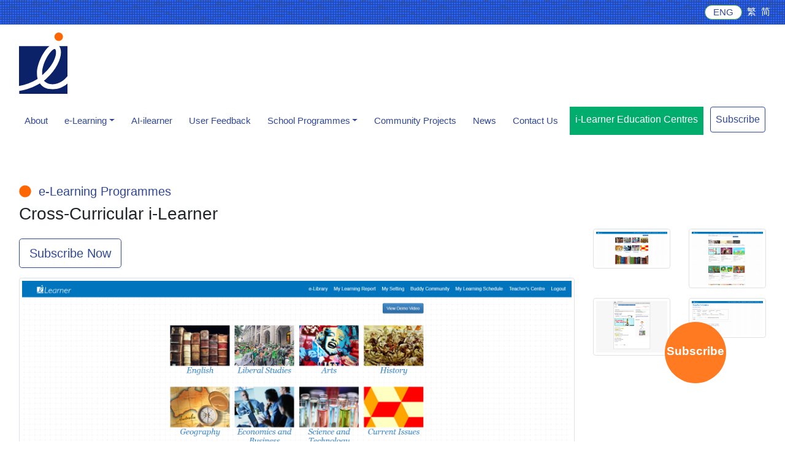

--- FILE ---
content_type: text/html; charset=UTF-8
request_url: https://www.i-learner.com.hk/e-learning.php?page=cross-curricular
body_size: 59558
content:


<!doctype html>
<html lang="en">

  <head>
  <!-- Required meta tags -->
  <meta charset="utf-8">
  <!-- <meta name="viewport" content="width=device-width, initial-scale=1, shrink-to-fit=no"> -->
  <meta name="viewport" content="width=device-width, initial-scale=1.0, viewport-fit=cover">

  <meta name="google" content="notranslate">
  <!--Facebook-->
  <meta property="og:type" content="website" />
  <meta property="og:title" content="i-Learner" />
  <meta property="og:description" content="i-Learner" />
  <meta property="og:image" content="https://www.i-learner.com.hk/images/ilearn_meta.png" />

  <meta name="viewport" content="viewport-fit=cover">
  <link rel="apple-touch-icon" href="/images/i-Learner_logo.png">

  <link rel="apple-touch-icon" href="/images/logo_180.png">
  <link rel="apple-touch-icon" sizes="152x152" href="/images/logo_152.png">
  <link rel="apple-touch-icon" sizes="180x180" href="/images/logo_180.png">
  <link rel="apple-touch-icon" sizes="167x167" href="/images/logo_167.png">

  <link rel="shortcut icon" href="img/ilearner.ico" type="image/x-icon">
  <link rel="stylesheet" href="stylesheets/main.css?5">
  <link rel="stylesheet" href="stylesheets/mainpage-fix.css?4">

  <!--   <link rel="stylesheet" href="https://cdnjs.cloudflare.com/ajax/libs/font-awesome/4.7.0/css/font-awesome.min.css">-->
  <link rel="stylesheet" href="css/font-awesome-4.7.0/css/font-awesome.min.css">

  <!-- bootstrap table of contents plugin -->
  <link rel="stylesheet" href="css/bootstrap-toc.css">
  <!--owlcarousel2-2.3.4-->
  <link rel="stylesheet" href="css/owl.carousel.min.css">
  <link rel="stylesheet" href="css/owl.theme.default.min.css">
  <!--sliderbars stylesheet-->
  <link rel="stylesheet" href="css/sliderbars/component-slidebars.css">
  <link rel="stylesheet" href="css/aos.css" />

  <link rel="stylesheet" href="stylesheets/customStyle-23-12-2019.css" />

  <!-- jQuery first, then Popper.js, then Bootstrap JS -->
  <script src="jsFile/jquery-3.1.1.min.js"></script>
  <title>i-learner</title>
  <script>


  </script>
</head>  
  <body class="bg-primary-light" data-spy="scroll" data-target="#toc">

  

<!--views/navbar.html-->
<nav id="top-nav" class="navbar navbar-expand-lg text-center" style="background-color: #2662f9; background-image: url(https://www.transparenttextures.com/patterns/3px-tile.png);">
      
      <div class="collapse navbar-collapse" id="navbarSupportedContent">

        <form class="my-2 my-lg-0 ml-auto">
          <ul class="list-inline m-0"></ul>
        </form>

        <form class="my-2 my-lg-0">

        <div class="input-group fade-in-left languages">
          <a id="en_us" href="" class="lang-switch text-white mr-2" data-locale="en">ENG</a>
          <a id="zh_hk" href="" class="lang-switch text-white mr-2" data-locale="hk">繁</a>
          <a id="zh_cn" href="" class="lang-switch text-white mr-2" data-locale="cn">简</a>
<!--           <i class="fas fa-globe text-white mr-2"></i> -->
        </div>

        </form>

      </div>

    </nav>

    <nav class="navbar navbar-expand-lg navbar-light text-center d-none d-sm-block">
      
      <div class="container">
          
          <div class="d-flex m-auto">
            
            <!--logo-->
              <a class="navbar-brand" href="index2018.php">
                  <div class="logo-ilearner"></div>
              </a>


          </div>
        


          <div class="collapse navbar-collapse" id="navbarSupportedContent">

            <form class="my-2 my-lg-0 ml-auto">


            </form>
          </div>

    </div>
    </nav><!--views/subnav.php-->
<section>
  <nav id="main-nav" class="navbar navbar-expand-lg container">
    
      <div class="collapse navbar-collapse" id="navbarText">
        
        <ul class="navbar-nav w-100 d-flex justify-content-between">

          <li class="nav-item">
            <a class="nav-link" href="about-ilearner.php" data-i18n="about">About
              <span class="sr-only">(current)</span></a></li>

          <li class="nav-item dropfull">
              <a class="nav-link dropdown-toggle" href="./e-learning.php?page=" id="navbarDropdown" role="button" data-toggle="dropdown" aria-haspopup="true" aria-expanded="false" data-i18n="e-Learning">
               e-Learning</a><!--views/subnav/e-learning-course.php-->
<div class="custom-icons-dropdown-menu dropdown-menu shadow border-0" aria-labelledby="navbarDropdown">
<div>

                  <span data-i18n="nav-english">English</span>
                  <!--English-->
                  <div class="d-flex flex-row flex-wrap my-2">
                      <a class="" href="./e-learning.php?page=reading">                          
                        <div class="dropdown-item-img-wrap">
                          <img class="item-img" src="img/nav/reading.png" />
                          <span class="d-block dropdown-item-title" data-i18n="reading" style="word-spacing: 50rem;">Reading i-Learner</span>
                        </div>                        
                      </a>

                      <a class="" href="./e-learning.php?page=phonics">
                        <div class="dropdown-item-img-wrap">
                          <img class="item-img" src="img/nav/phonics.png" />
                          <span class="d-block dropdown-item-title" data-i18n="phonics" style="word-spacing: 50rem;">Phonics i-Learner</span>
                        </div>

                      </a>

                      <a class="" href="./e-learning.php?page=vocab">
                       <div class="dropdown-item-img-wrap">
                          <img class="item-img" src="img/nav/vocab.png" />
                          <span class="d-block dropdown-item-title" data-i18n="vocabulary" style="word-spacing: 50rem;">Vocabulary i-Learner</span>
                        </div>
                      </a>

                      <a class="" href="./e-learning.php?page=grammar">
                        <div class="dropdown-item-img-wrap">
                          <img class="item-img" src="img/nav/grammar.png" />
                          <span class="d-block dropdown-item-title" data-i18n="grammar" style="word-spacing: 50rem;">Grammar i-Learner</span>
                        </div>
                      </a>

                       <a class="" href="./e-learning.php?page=cross-curricular">
                          <div class="dropdown-item-img-wrap">
                            <img class="item-img" src="img/nav/cross-curr.png" />
                            <span class="d-block dropdown-item-title" data-i18n="cross-curricular" style="word-spacing: 50rem;">Cross-Curricular i-Learner</span>
                          </div>
                       </a>

                      <a class="" href="./e-learning.php?page=dse">
                        <div class="dropdown-item-img-wrap">
                            <img class="item-img" src="img/nav/dse.png" />
                            <span class="d-block dropdown-item-title" data-i18n="dse">DSE i-Learner</span>
                          </div>
                      </a>

                      <a class="" href="./e-learning.php?page=e-storyland">
                          <div class="dropdown-item-img-wrap">
                            <img class="item-img" src="img/nav/estory.png" />
                            <span class="d-block dropdown-item-title" data-i18n="eStoryland">eStoryLand</span>
                          </div>

                      </a>
                    </div>



                  <!--Chinese-->
                  <span data-i18n="nav-chinese">Chinese</span>
                  <div class="d-flex flex-row flex-wrap my-2">
                      
                        <a class="" href="./e-learning.php?page=chinese">
                         <div class="dropdown-item-img-wrap">
                           <img class="item-img" src="img/nav/chinese.png" />
                           <span class="d-block dropdown-item-title" data-i18n="chinese i-learner" style="word-spacing: 50rem;">Chinese i-Learner</span>
                           </div>

                      </a>

                       <a class="" href="./e-learning.php?page=guwen">
                           <div class="dropdown-item-img-wrap">
                             <img class="item-img" src="img/nav/guwen.png" />
                             <span class="d-block dropdown-item-title" data-i18n="classical chinese i-learner" style="word-spacing: 50rem;">Classical Chinese i-Learner</span>
                            </div>
                       </a>

                       <a class="" href="./e-learning.php?page=mandarinkey">
                          <div class="dropdown-item-img-wrap">
                           <img class="item-img" src="img/nav/mandarinkey.png" />
                           <span class="d-block dropdown-item-title" data-i18n="mandarinkey">MandarinKey</span>
                          </div>
                        </a>

                  </div>


                  <!--Others-->
                  <span data-i18n="nav-others">Others</span>
                  <div class="d-flex flex-row flex-wrap my-2">

                      <a class="" href="./e-learning.php?page=port">
                        <div class="dropdown-item-img-wrap">
                          <img class="item-img" src="img/nav/portguese.png" />
                          <span class="d-block dropdown-item-title" data-i18n="port" style="word-spacing: 50rem;">Portuguese i-Learner</span>
                     	  </div>

                     </a>


                      <a class="" href="./e-learning.php?page=games" style="display: none;">
                          <div class="dropdown-item-img-wrap">
                             <img class="item-img" src="img/nav/games.png" />
                             <span class="d-block dropdown-item-title" data-i18n="games" style="word-spacing: 50rem;">Games i-Learner</span>
                          </div>

                      </a>

                      <a class="" href="./e-learning.php?page=maths">
                          <div class="dropdown-item-img-wrap">
                           <img class="item-img" src="img/nav/maths.png" />
                           <span class="d-block dropdown-item-title" data-i18n="math i-learner" style="word-spacing: 50rem;">Maths i-Learner</span>
                          </div>

                        </a>
        
                </div>


</div>
</div>          </li>

          <li class="nav-item"><a class="nav-link" href="ai-education.php"  data-i18n="ai-ilearner">AI@i-Learner</a></li>

          <li class="nav-item"><a class="nav-link" href="user-feedback.php" role="button" data-i18n="user-feedback">User Feedback</a></li>

          <li class="nav-item dropfull">
            <a class="nav-link dropdown-toggle" href="./e-learning.php?page=" id="navbarDropdown" role="button" data-toggle="dropdown" aria-haspopup="true" aria-expanded="false" data-i18n="school programmes">School Programmes</a>
              <!--views/subnav/school-programmes-dropdown.php"-->
<div class="custom-icons-dropdown-menu dropdown-menu shadow border-0 w-auto" aria-labelledby="navbarDropdown">
    
      
    <div class="d-flex flex-wrap">
      
      <a href="./school-programme.php?page=student-programmes"  target="_blank">
        
        <div class="dropdown-item-img-wrap">
            <img class="item-img "src="img/nav/student-programme-dev-nav.png" />                        
            <span class="d-block dropdown-item-title" data-i18n="student programmes">Student Programmes</span>
            </div>   

      </a>

      <a href="./school-programme.php?page=teacher-development"  target="_blank">

        <div class="dropdown-item-img-wrap">
            <img class="item-img" src="img/nav/teacher-dev-nav.png" />
            <span class="d-block dropdown-item-title" data-i18n="teacher development">Professional Development for Teachers</span>
        </div> 

      </a>

      
      <a href="./school-programme.php?page=video-course-resources" target="_blank">

        <div class="dropdown-item-img-wrap">
            <img class="item-img" src="img/nav/video-programme-nav.png" />
            <span class="d-block dropdown-item-title" data-i18n="video course resources">Video Course Resources</span>
        </div> 

      </a>

      <a href="/quill-writing/index.php"  target="_blank">

        <div class="dropdown-item-img-wrap">
            <img class="item-img w-100" src="views/subnav/quill_logo.png" />
            <span class="d-block dropdown-item-title" data-i18n="quill writing">Quill Writing Assessment</span>
        </div> 

      </a>

      <a href="/parent-support.php"  target="_blank">

        <div class="dropdown-item-img-wrap">
            <div style="height: 86px; overflow: hidden">
              <img class="item-img w-100" src="img/parent-edu-website-4.jpg" />
            </div>
            <span class="d-block dropdown-item-title" data-i18n="parent support">Parent Support</span>
        </div> 

      </a>

      <a href="/ncs-support.php"  target="_blank">

        <div class="dropdown-item-img-wrap">
            <div style="height: 86px; overflow: hidden">
              <img class="item-img w-100" src="img/shutterstock_480272377.jpg" />
            </div>
            <span class="d-block dropdown-item-title" data-i18n="ncs support">NCS Support</span>
        </div> 

      </a>

      <a href="/putonghua-ilearner.php"  target="_blank">

        <div class="dropdown-item-img-wrap">
            <div style="height: 86px; overflow: hidden">
              <img class="item-img w-100" src="img/nav/putonggua-course-icon.png" />
            </div>
            <span class="d-block dropdown-item-title" data-i18n="putonghua-support">普通話教學支援</span>
        </div> 

      </a>

    </div>
      
      
  </div>          </li>
      
          <li class="nav-item">
            <a class="nav-link" href="community-projects.php" data-i18n="community projects">Community Projects</a>
          </li>
          
          <li class="nav-item"><a class="nav-link" href="blog.php"  data-i18n="news">News</a></li>
          
          <li class="nav-item" style="display: none"><a class="nav-link" href="faq.php" data-i18n="faq">FAQ</a></li>

          <li class="nav-item"><a class="nav-link" href="contacts.php"  data-i18n="contacts">Contact Us</a></li>


          <li class="nav-item" style="background-color: #00ad6d">
            <a class="nav-link text-white btn btn-studio" href="https://www.i-learner.edu.hk" target="_blank" alt="i-learner Studio" data-i18n="i-Learner Education Centres"> 
            i-Learner Education Centres</a>
          </li>

          <li class="nav-item">
            <a class="nav-link btn btn-outline-primary" href="register.php" data-i18n="register">Subscribe</a>
          </li>

        </ul>
   
      </div>
    </nav>
</section>


<!--mobile collsape view-->
<nav id="mobile-nav-collsape"  class="mobile-nav-collsape bg-orange d-block d-sm-none position-relative mb-3">
 
  <div class="left">
     <div class="navbar-toggler-icon" width="60" onclick="openNav()"></div>
  </div>

  <div class="center">
      <div class="logo">
        <a href="index2018.php">
          <img src="img/logo/white-logo-text.svg" class="mx-auto" style="width: 115px;" />
          </a>
      </div>
  </div>

  <div class="right">
     <a href="login2018.php" class="btn btn-outline-light">Login</a>
  </div>


</nav>


<!--Mobile Expand View-->
<div id="mobile-nav" class="mobile-nav p-3">
  
  <div>
    <a href="javascript:void(0)" class="closebtn" onclick="closeNav()">&times;</a>
    </div>


   <div class="d-flex flex-column">

      <!--views/mobile-nav/lang.php-->
<form class="pt-5">

  <div class="input-group fade-in-left languages">
	<i class="fas fa-globe mr-2 text-white"></i>
    <a id="en_us" href="" class="lang-switch mr-2 text-white" data-locale="en">ENG</a>
    <a id="zh_hk" href="" class="lang-switch mr-2 text-white" data-locale="hk">繁</a>
    <a id="zh_cn" href="" class="lang-switch mr-2 text-white" data-locale="cn">简</a>
  </div>

</form>

            <div class="mt-5">

                  <div class="p-2 text-center">
                    
                    <a class="btn btn-outline-light w-100" href="about-ilearner.php" data-i18n="about">                   
                        About<span class="sr-only">(current)</span>
                      </a>
                  </div>


                  <div class="p-2 text-center">

                    <a class="extract-sub-menu btn btn-outline-light w-100 text-white" data-i18n="e-Learning">e-Learning
                      <i class="fas fa-sort-down"></i>
                    </a>

                    <!--views/mobile-nav/e-learning.php-->
<ul class="submenu off">
    

    <li class="nav-item">
      <a href="./e-learning.php?page=reading">                          
        <span class="d-block" data-i18n="reading">English i-Learner</span>
      </a>
    </li>


    <li class="nav-item">
     <a href="./e-learning.php?page=phonics">                      
        <span class="d-block" data-i18n="phonics">Phonics i-Learner</span>
        </a>
    </li>


    <li class="nav-item">
     <a href="./e-learning.php?page=vocab">
        <span class="d-block" data-i18n="vocabulary">Vocabulary i-Learner</span>
        </a>
     </li>


    <li class="nav-item">
      <a href="./e-learning.php?page=grammar">
        <span class="d-block" data-i18n="grammar">Grammar i-Learner</span>
        </a>
    </li>

     <li class="nav-item">
      <a href="./e-learning.php?page=cross-curricular">                         
         <span class="d-block" data-i18n="cross-curricular">Cross-curricular i-Learner</span>
         </a>
     </li>

     <li class="nav-item">
        <a href="./e-learning.php?page=dse">                       
          <span class="d-block" data-i18n="dse">DSE i-Learner</span>
           </a>
      </li>

      <li class="nav-item">
        <a href="./e-learning.php?page=e-storyland">
          <span class="d-block" data-i18n="estoryland">eStoryLand</span>
          </a>
          </li>

      <li class="nav-item">
           <a href="./e-learning.php?page=chinese">
              <span class="d-block" data-i18n="chinese i-learner">智愛中文平台</span>
              </a>
          </li>

      <li class="nav-item">
            <a href="./e-learning.php?page=guwen">
              <span class="d-block" data-i18n="classical chinese i-learner">智愛文言文平台</span>
             </a>
          </li>

       <li class="nav-item">
            <a href="./e-learning.php?page=mandarinkey">
               <span class="d-block" data-i18n="mandarinkey">Mandrain Key</span>
               </a>
          </li>

       <li class="nav-item">
          <a href="./e-learning.php?page=port">
              <span class="d-block " data-i18n="port">Portguese i-Learner</span>
              </a>
          </li>

    <li class="nav-item" style="display: none;">
        <a href="./e-learning.php?page=games"> 
          <span class="d-block" data-i18n="games">Games i-Learner</span>
            </a>
    </li>

    <li class="nav-item">
      <a href="./e-learning.php?page=maths">
        <span class="d-block" data-i18n="math i-learner">Math i-Learner</span>
        </a>
    </li>
</ul> 

                  </div>

                  <div class="p-2 text-center">
                      <a class="btn btn-outline-light w-100" href="./user-feedback.php" role="button" data-i18n="User-feedback">
                        User Feedback
                      </a>
                    </div>
                    
                            

                  <div class="p-2 text-center">

                    <a class="extract-sub-menu btn btn-outline-light w-100 text-white" data-i18n="school programmes">School Programmes
                        <i class="fas fa-sort-down"></i>
                        </a>
                      

                    <!--views/mobile-nav/school-programme.php-->
<ul class="submenu off">
  <li class="nav-item">
      <a class="nav-link" href="" data-i18n="">                   
      Student Programmes</a>
  </li>

  <li class="nav-item">
      <a class="nav-link" href="" data-i18n="">                   
      Teacher Development</a>
  </li>

</ul>                  </div>


                  <div class="p-2 text-center">
                      <a class="btn btn-outline-light w-100" href="community-projects.php" data-i18n="community projects">
                        Community Projects
                      </a>
                  </div>

                  <div class="p-2 text-center">
                    <a class="btn btn-outline-light w-100" href="contacts.php" data-i18n="contacts">Contacts</a>
                  </div>

                  <div class="p-2 text-center">
                    <a class="btn btn-outline-light w-100" href="https://www.i-learner.edu.hk" target="_blank" alt="i-learner Studio" data-i18n="i-Learner Education Centres"> 
                        i-Learner Education Centres</a>
                  </div>
                  

                  <div class="p-2 text-center">
                    <a class="btn btn-outline-light w-100" href="login2018.php" data-i18n="login">Login</a>
                  </div>

            </div>

   </div>

</div>
<!--views/scroll-down-nav.php-->
<section id="scroll-down-nav" class="sticky-top navbar-dark bg-primary hide d-none d-sm-block">
  <nav class="navbar navbar-expand-lg px-3">
    
      <button class="navbar-toggler" type="button" data-toggle="collapse" data-target="#navbarText" aria-controls="navbarText" aria-expanded="false" aria-label="Toggle navigation">
        <span class="navbar-toggler-icon"></span>
      </button>

      <div class="collapse navbar-collapse" id="navbarText">
        
        <ul class="navbar-nav w-100 d-flex justify-content-between">

          <li>
            <a href="index.php" class="img-fluid">
              <img src="img/logo/il-logo-offwhite.svg" width="30" />
            </a>
          </li>

          <li class="nav-item">
            <a class="nav-link text-white" href="about-ilearner.php" data-i18n="about">                   
            About<span class="sr-only text-white">(current)</span>
            </a>
          </li>

            <li class="nav-item dropfull">
              <a class="nav-link dropdown-toggle text-white" href="./e-learning.php?page=" id="navbarDropdown" role="button" data-toggle="dropdown" aria-haspopup="true" aria-expanded="false" data-i18n="e-Learning">
                e-Learning</a>
              <div class="dropdown-menu shadow border-0" aria-labelledby="navbarDropdown" style="left:0; right:0 ">
                         
                  <div class="d-flex flex-wrap p-2">
                        
                    <a class="p-2" href="./e-learning.php?page=reading">                          
                      <div class="dropdown-item-img-wrap">
                        <img class="img-fluid "src="img/nav/reading.png" />
                      </div>                        
                      <span class="d-block dropdown-item-title" data-i18n="reading">Reading i-Learner</span>
                    </a>

                    <a class="p-2" href="./e-learning.php?page=phonics">
                      <div class="dropdown-item-img-wrap">
                        <img class="img-fluid "src="img/nav/phonics.png" />
                      </div>
                      <span class="d-block dropdown-item-title" data-i18n="phonics">Phonics i-Learner</span>
                    </a>

                    <a class="p-2" href="./e-learning.php?page=vocab">
                    <div class="dropdown-item-img-wrap">
                        <img class="img-fluid "src="img/nav/vocab.png" />
                      </div>
                      <span class="d-block dropdown-item-title" data-i18n="vocabulary">Vocabulary i-Learner</span>
                    </a>

                    <a class="p-2" href="./e-learning.php?page=grammar">
                      <div class="dropdown-item-img-wrap">
                        <img class="img-fluid "src="img/nav/grammar.png" />
                      </div>
                      <span class="d-block dropdown-item-title" data-i18n="grammar">Grammar i-Learner</span>
                    </a>

                    <a class="p-2" href="./e-learning.php?page=cross-curricular">
                        <div class="dropdown-item-img-wrap">
                          <img class="img-fluid "src="img/nav/cross-curr.png" />
                        </div>
                        <span class="d-block dropdown-item-title" data-i18n="cross-curricular">Cross-Curricular i-Learner</span>
                    </a>

                    <a class="p-2" href="./e-learning.php?page=dse">
                      <div class="dropdown-item-img-wrap">
                          <img class="img-fluid "src="img/nav/dse.png" />
                        </div>
                        <span class="d-block dropdown-item-title" data-i18n="dse">DSE i-Learner</span>
                    </a>

                    <a class="p-2" href="./e-learning.php?page=port">
                      <div class="dropdown-item-img-wrap">
                        <img class="img-fluid "src="img/nav/portguese.png" />
                      </div>
                      <span class="d-block dropdown-item-title" data-i18n="port">Portguese i-Learner</span>
                    </a>

                    <a class="p-2" href="./e-learning.php?page=e-storyland">
                        <div class="dropdown-item-img-wrap">
                          <img class="img-fluid "src="img/nav/estory.png" />
                        </div>
                        <span class="d-block dropdown-item-title" data-i18n="estoryland">eStoryLand</span>
                    </a>

                    <a class="p-2" href="./e-learning.php?page=chinese">
                      <div class="dropdown-item-img-wrap">
                        <img class="img-fluid "src="img/nav/chinese.png" />
                        </div>
                        <span class="d-block dropdown-item-title" data-i18n="chinese i-learner">Chinese i-Learner</span>
                    </a>

                    <a class="p-2" href="./e-learning.php?page=guwen">
                        <div class="dropdown-item-img-wrap">
                          <img class="img-fluid "src="img/nav/guwen.png" />
                        </div>
                        <span class="d-block dropdown-item-title" data-i18n="classical chinese i-learner">Classical Chinese i-Learner</span>
                    </a>

                    <a class="p-2" href="./e-learning.php?page=maths">
                      <div class="dropdown-item-img-wrap">
                        <img class="img-fluid "src="img/nav/maths.png" />
                      </div>
                      <span class="d-block dropdown-item-title" data-i18n="math i-learner">Maths i-Learner</span>
                    </a>

                    <a class="p-2" href="./e-learning.php?page=mandarinkey">
                      <div class="dropdown-item-img-wrap">
                        <img class="img-fluid "src="img/nav/mandarinkey.png" />
                      </div>
                      <span class="d-block dropdown-item-title" data-i18n="mandarinkey">MandarinKey</span>
                    </a>
                </div>
              </div>
            </li>

            <li class="nav-item">
              <a class="nav-link text-white" href="ai-education.php" data-i18n="ai-ilearner">AI學與教</a>
            </li>

            <li class="nav-item">
              <a class="nav-link text-white" href="user-feedback.php" data-i18n="user-feedback">User Feedback</a>
            </li>

            <li class="nav-item dropfull">

              <a class="nav-link dropdown-toggle text-white" href="" id="navbarDropdown" role="button" data-toggle="dropdown" aria-haspopup="true" aria-expanded="false"  data-i18n="school programmes">
                School Programmes
              </a>

              <div class="dropdown-menu shadow border-0" aria-labelledby="navbarDropdown" style="left:0;right: 0">
                  <div class="d-flex flex-wrap">
                  
                    <a class="p-2" href="./school-programme.php?page=student-programmes">
                      <div class="dropdown-item-img-wrap">
                          <img class="img-fluid "src="img/nav/school-programme-nav.jpg" />
                          <span class="dropdown-item-title" data-i18n="student programmes">Student Programmes</span>
                      </div>                            
                    </a>

                    <a class="p-2" href="./school-programme.php?page=teacher-development">
                        <div class="dropdown-item-img-wrap">
                            <img class="img-fluid "src="img/nav/teacher-dev-nav.jpg" />
                            <span class="dropdown-item-title" data-i18n="teacher development">Teacher Development</span>
                        </div>
                    </a>
                    
                    <a class="p-2" href="/putonghua-ilearner.php">
                        <div class="dropdown-item-img-wrap">
                            <img class="item-img w-100" src="img/nav/putonggua-course-icon.png">
                            <span class="d-block dropdown-item-title" data-i18n="putonghua-support">Support for Mandarin Teaching</span>
                        </div> 
                    </a>

                  </div>
              </div>

            </li>
            
            <li class="nav-item">
              <a class="nav-link text-white" href="community-projects.php" data-i18n="community projects">Community Projects</a>
            </li>
          
            <li class="nav-item">
              <a class="nav-link text-white" href="register.php"  data-i18n="register">Subscribe</a>
            </li>

            <li class="nav-item">
              <a class="nav-link text-white" href="contacts.php"  data-i18n="contacts">Contact Us</a>
            </li>

            <li>
              <a class="btn btn-orange" href="login2018.php" data-i18n="login">Login</a>
            </li>

            <li>
              <a class="btn btn-success text-white" href="https://www.i-learner.edu.hk" target="_blank" data-i18n="i-Learner Education Centres">i-Learner Education Centres</a>
            </li>

            <form class="my-2 my-lg-0">
                <div class="input-group languages">
                  <a id="en_us" href="" class="lang-switch text-white mr-2" data-locale="en">ENG</a>
                  <a id="zh_hk" href="" class="lang-switch text-white mr-2" data-locale="hk">繁</a>
                  <a id="zh_cn" href="" class="lang-switch text-white mr-2" data-locale="cn">简</a>
                </div>
            </form>
        </ul>
      </div>
    </nav>
</section>                                                                                                                                                                                                                                     
  <div id="courses-display" class="container" style="padding-top: 10vh; ">

    <!--Show Area-->
    <div class="h3">
  <label class="d-block h5 text-primary">
  <i class="fas fa-circle text-orange"></i>
    &nbsp;e-Learning Programmes</label>
    Cross-Curricular i-Learner
</div>


<!--e-learning carousel-slider-->
<!--e-learning Carousel Slider-->
<div id="carousel-slider" class="row">

        <div class="col-xs-12 col-xl-9">
          <div class="mt-3 mb-3">
            <a href="register.php" class="btn btn-outline-primary btn-lg">Subscribe Now</a>
          </div>

            <div id="carousel" class="carousel slide" data-ride="carousel" style="width: 100%">
              <div class="carousel-inner">
                
            <div class="carousel-item active">
                   <img class="d-block w-100 img-thumbnail" src="img/cross-curricular/cross-curricular-1.png" alt="First slide">
                </div>

                <div class="carousel-item">
                  <img class="d-block w-100 img-thumbnail" src="img/cross-curricular/cross-curricular-2.png" alt="Second slide">
                </div>
                <div class="carousel-item">
                  <img class="d-block w-100" src="img/cross-curricular/cross-curricular-3.png" alt="Third slide">
                </div>
            <div class="carousel-item">
              <img class="d-block w-100 img-thumbnail" src="img/cross-curricular/cross-curricular-4.png" alt="Four slide">
            </div>

              </div>
            </div>

      </div>


      <!--Mini Carousel for thumbnail preview-->
      <div id="mini-carousel" class="col-xs-6 col-xl-3" >

        
            <div class="row">
              <div class="col-xs-6 col-xl-6">

                  <a data-target="#carousel" data-slide-to="0" >
                    <img class="img-thumbnail" src="img/cross-curricular/cross-curricular-1.png">
                  </a>

              </div>

              <div class="col-xs-6 col-xl-6">

                <a data-target="#carousel" data-slide-to="1" >
                    <img class="img-thumbnail" src="img/cross-curricular/cross-curricular-2.png">
                  </a>

              </div>

            </div>

             <div class="row">
              <div class="col-xs-6 col-xl-6 my-3">

                <a data-target="#carousel" data-slide-to="2" >
                    <img class="img-thumbnail" src="img/cross-curricular/cross-curricular-3.png">
                  </a>

              </div>
              <div class="col-xs-6 col-xl-6 my-3">

                <a data-target="#carousel" data-slide-to="3" >
                    <img class="img-thumbnail" src="img/cross-curricular/cross-curricular-4.png">
                  </a>

              </div>
            </div>

                
      </div>

</div>
  



</div>

      <aside class="col-sm-12 col-xl-3">
        <nav id="toc" data-toggle="toc" class="my-3" style="display: none;"></nav>
      </aside>

	  </div><!--display end-->



    <div class="container">

      <h1 class="display-4 my-sm-5 text-dark">
          <svg class="svg-inline--fa fa-circle fa-w-16 fa-xs text-orange" aria-hidden="true" data-prefix="fas" data-icon="circle" role="img" xmlns="http://www.w3.org/2000/svg" viewBox="0 0 512 512" data-fa-i2svg=""><path fill="currentColor" d="M256 8C119 8 8 119 8 256s111 248 248 248 248-111 248-248S393 8 256 8z"></path></svg><!-- <i class="fas fa-circle fa-xs text-orange"></i> -->
          <span data-i18n lang-en="Individual Subscription" lang-zh="訂購方案" lang-cn="订购方案">訂購方案</span>
      </h1>

      <div class="my-3">

        <h4 data-i18n lang-en="English Learning Platform" lang-zh="英文網上學習平台" lang-cn="英文网上学习平台" >英文網上學習平台</h4>
        <div class="english-learning-programme mb-5 table"></div>

        <h4 data-i18n lang-en="Chinese Learning Platform" lang-zh="中文網上學習平台" lang-cn="中文网上学习平台" >中文網上學習平台</h4>
        <div class="chinese-learning-programme mb-5 table"></div>

        <h4 data-i18n lang-en="Others Learning Platform" lang-zh="其他網上學習平台" lang-cn="其他网上学习平台">其他網上學習平台</h4>
        <div class="others-learning-programme mb-5 table"></div>
            
      </div>

    </div>




   <!--views/make-appointment-with-us-->

<!--Make Appointmentt with US-->
<section id="appointment" class="bg-primary py-5 position-relative" style="min-height: 330px;"> 
  
  <div class="teacher-student"></div>

  <div class="container text-white">

    <div class="row">
      <div class="col-sm-12 col-xl-5">

          <h2 for="userEmailInput">
            <!--   <img src="img/logo/il-logo-offwhite.svg" width="32" style="padding-bottom: 12px;"> -->


              <a class="badge badge-orange p-2 my-2" style="font-size: 1.9rem;">
                <i class="fas fa-school"></i>&nbsp;<span data-i18n="schools">School Subscription</span></a><br>

            <!--   <small class="text-orange"  data-i18n="schools">School Subscription</small><br> -->

              <span data-i18n="make an appointment with.." style="font-size: 2rem">Make an appointment with one of our education consultants</span>
          </h2>
        
          <div class="input-group input-group-lg mt-4">
          
            <button class="btn btn-outline-light btn-lg"  data-toggle="modal"  data-target="#appointment-popup" data-i18n="request form">Appointment Form</button>

            </div>

      </div>
    </div>

  </div>

</section>

<!--modalbox/appointmentbox.php-->
<div class="modal fade" id="appointment-popup" tabindex="-1" role="dialog" aria-labelledby="exampleModalLongTitle" aria-hidden="true">
  <div class="modal-dialog" role="document">
    <div class="modal-content" style="min-width: 40em;">
      
      <div class="modal-header bg-orange">
        
        <p class="modal-title text-white text-center">
       		<span data-i18n="request form" style="font-size: 32px; font-weight: 100;">Appointment Form</p>
      </div>

      <div class="modal-body" style="background-image: url(img/bg/bg2.png);
    								 background-size: cover;
    								 background-position: center center;">

      	<form>

		  <div class="form-group">
		    <label for="schoolName" data-i18n="school name">School Name</label>
		    <input type="text" class="form-control" id="schoolName" placeholder="" required="required">
		  </div>

		  <div class="form-group">
		    <label for="contactPerson" data-i18n="contact person">Contact Person</label>
		    <input type="text" class="form-control" id="contactPerson" placeholder="" required="required">
		  </div>

		   <div class="form-group form-row">
		   	<div class="col">
		    	<label for="phoneNum" data-i18n="contact person num">Contact Person No.</label>
		    	<input type="tel" class="form-control" id="phoneNum" placeholder="" required="required">
				</div>

			<div class="col">
			   <div class="form-check">
			      <input class="form-check-input" type="checkbox" id="whatsapp">
			      	<label class="form-check-label" for="whatsapp">
			        WhatsApp
			      	</label>
			    	</div>

		    	  <div class="form-check">
			      <input class="form-check-input" type="checkbox" id="wechat">
			      	<label class="form-check-label" for="wechat">
			       	WeChat
			      	</label>
			    	</div>


			</div>

		   </div>


	      <div class="form-group">
		    <label for="email" data-i18n="further email">Email</label>
		    	<input type="email" class="form-control" id="email" placeholder="">
		   </div>

   	      <div class="form-group">
		    <label for="meetDT" data-i18n="meeting date and time">Proposed Meeting Date and Time</label>
		    <input type="date" class="form-control" id="meetDT" placeholder="">
		   </div>


		   <div class="form-group">
		    <label for="" data-i18n="enquiry">Enquiry</label>
		    	<textarea type="text" class="form-control" id="message" placeholder="" rows="5"></textarea>
		   </div>




		</form>


      <div class="modal-footer">
        <button type="button" class="btn btn-outline-secondary" data-dismiss="modal" data-i18n="cancel">Cancel</button>
        <button type="button" class="btn btn-outline-success submit_appointment_form" data-i18n="submit">Submit</button>
      </div>

      </div>

    </div>
  </div>
</div>
   <footer class="px-3  py-5 bg-white" >

<!--views/goToButton.php-->

<!--Go to Top Button-->
<button id="goTopBtn" class="btn btn-primary">
	<i class="fas fa-angle-up"></i>
		&nbsp;<span data-i18n="back to top">Back To Top</span>
	</button><!--page/footer/mini-login.php-->
<div id="mini-login" class="notification d-none d-xl-block" >
 <form onsubmit="return doLogin(this);" method="post">
	<div class="extract">
		<div class="head"></div>
		<div class="card" style="width: 15rem; border-radius: 14px 14px 14px 14px;">
	 		
	 		<div class="card-header text-primary" >
	 			<span data-i18n="please-select-programmes">Select Programme</span>
	 			<span class="float-right close-btn">
	 				<i class="fas fa-minus"></i></span></div>

			<div class="card-body" style="border-radius: 0 0 10 10">
				
		          <div class="form-group">
			            <select title="請選擇課程" name="login_course" class="form-control">
			 
   			              <option selected value="reading">Reading i-Learner</option>
			              <option value="grammar">Grammar i-Learner</option>
			              <option value="phonics">Phonics i-Learner</option>
			              <option value="vocab">Vocabulary i-Learner</option>
			              <option value="ilearnchi" data-i18n="chinese i-learner">Chinese i-Learner</option>
			              <option value="guwen" data-i18n="classical chinese i-learner">Classical Chinese i-Learner</option>
			              <option value="math">Maths i-Learner</option>
			              <option value="dse">DSE i-Learner</option>
			              <option value="cross">Cross Curricular i-Learner</option>
			              <option value="activity">Activity Platform</option>

			            </select>
			        </div>

	           	<div class="form-group">
		          <input type="text" class="form-control login_username" name="username" id="exampleInputEmail1" placeholder="Username" data-i18n="user name">
		        	</div>

		        <div class="form-group">
		          <input type="password" class="form-control login_password" name="password" id="exampleInputPassword1" placeholder="Password" data-i18n="password">
		        	</div> 

		        <button type="submit" class="btn btn-primary btn-block" data-i18n="login">Login</button>
		        
		        <a href="#" class="btn btn-border-orange btn-block" data-target="#forgetpw-popup" data-toggle="modal">
		        	<span data-i18n="forget password">Forgot Password?</span>
		        	</a>

			</div>

		</div>
	</div>


	<div class="minify mini-login-btn">
		<span data-i18n="mini-login-text">LOGIN</span>
		</div>

	<div class="minify mini-subscribe-btn" style="
		display: none;width: 100px;
	    height: 100px;
	    line-height: 60px;
	    background-color: #ff7a21;
	    font-weight: bold;">
		<span data-i18n="register"><a style="text-decoration:none; display:block" href="/register.php">Subscribe</a></span>
		</div>


</form>
</div>


<!-- Forgot Password ModalBox -->
<div class="modal fade" id="forgetpw-popup" tabindex="1" role="dialog" aria-labelledby="example" aria-hidden="true">
  <div class="modal-dialog" role="document">
    <div class="modal-content" style="min-width: 44em;">
      
      <div class="modal-header bg-primary" style="background: linear-gradient(90deg,#1693ff,#2640bd) !important;">
        
        <p class="modal-title text-white text-center" data-i18n="forget password" style="font-size: 32px; font-weight: 100;">
         Forget Password</p>
      </div>

      <div class="modal-body" style="
          background-image: url(img/bg/bg2.png);
          background-size: cover;
          background-position: center center;">
      

      <iframe src="https://www8.i-learner.com.hk/eng/account_problem_trad.php?selection=password" style="width: 618px; height: 500px; overflow-y: auto;"></iframe>

    </div>
  </div>
</div>
</div><!--Site Map, Contact Us, Working Hours-->
<div class="container">
    <div class="d-flex flex-column flex-md-row justify-content-between">
	    <!--Site Map-->
	    <div>
			<ul>
				<strong data-i18n="sitemap">Sitemap</strong>
				<li><a href="about-ilearner.php" data-i18n="about">About</a></li>
				<li><a href="./e-learning.php?page=reading" data-i18n="e-Learning">e-Learning</a></li>
				<li><a href="./ai-education.php" data-i18n="ai-ilearner">AI@i-Learner</a></li>
				<li><a href="./user-feedback.php" data-i18n="user-feedback">User Feedback</a></li>
				<li><a href="./school-programme.php?page=student-programmes" data-i18n="school programmes">School Programmes</a></li>
				<li><a href="community-projects.php" data-i18n="community projects">Community Projects</a></li>
				<li><a href="blog.php" data-i18n="news">News</a></li>
			</ul>
		</div>

	    <!--Contact Us-->
	    <div>    	
			<!--ilearner-address-->
			<strong data-i18n="contacts">Contact Us</strong><br>
			<div class="d-flex flex-row justify-content-start py-3">
				<div class="mr-3" style="width: 70px; ">
					<img src="img/logo/logo.svg" width="60" alt="logo" /><br>
				</div>

				<div>
					<strong data-i18n="i-learner e-learning programmes">i-Learner e-Learning Programmes</strong><br>
					
					<i class="fas fa-phone-volume fa-fw"></i>&nbsp; (852) 3904 1651&nbsp; <span data-i18n="hotline">Hotline</span><br> 
					
					<i class="fab fa-whatsapp fa-fw"></i>&nbsp; 
					(852) 9388 6251   
					<a 	href="https://wa.me/85293886251" target="_blank" 
						style="background: #4db752;
							padding: 1px 6px;
							border-radius: 6px;
							font-size: 13px;
							color: white;">WhatsApp</a>
						<br>
					<i class="far fa-envelope fa-fw"></i>&nbsp; student@i-learner.com.hk<br>
					<i class="fab fa-fw fa-weixin" style="font-size: 22px;"></i>&nbsp; i-Learner_hk
				</div>
			</div>  
	       <!--studio-address-->
			<div class="d-flex flex-row justify-content-start py-3">
				<div class="mr-3" style="width: 70px;">
					<img src="img/logo/studio-logo.svg" width="65" alt="logo" /><br>		
				</div>

				<div>
					<strong data-i18n="i-Learner edu centres">i-Learner Education Centres</strong><br>
					<strong data-i18n="wc centre">Wan Chai Centre</strong><br>
					<i class="fas fa-phone-volume fa-fw"></i>&nbsp; (852) 3611 8400&nbsp; <span data-i18n="hotline">Hotline</span><br>
					<i class="fab fa-whatsapp fa-fw"></i>&nbsp; (852) 6468 8366 WhatsApp<br>

					<strong  data-i18n="tst centre">Tsim Sha Tsui Centre</strong><br>
					<i class="fas fa-phone-volume fa-fw"></i>&nbsp; (852) 3113 8815&nbsp; <span data-i18n="hotline">Hotline</span><br>
					<i class="fab fa-whatsapp fa-fw"></i>&nbsp; (852) 9049 3014 WhatsApp<br>
					<span class="text-nowrap"><i class="far fa-envelope fa-fw"></i>&nbsp; customer@i-learner.edu.hk</span><br>	
				</div>
			</div>
	    </div>

		<!--Social Media-->
	    <div>
	    	<strong data-i18n="find us on social media">Find Us On Social Media</strong><br>
			<div class="d-flex flex-row">
				<div class="p-2">
					<a href="https://www.facebook.com/ilearnerhk" target="_blank">
						<i class="fab fa-facebook-square fa-lg" style="font-size: 35px;"></i>
					</a>
				</div>

				<div class="p-2">
					<a href="https://www.instagram.com/bugbug.bugbug" target="_blank">
						<img src="img/icons/insta-icon.png" width="35">
					</a>
				</div>
			</div>
	    </div>

	    <div>
			<div>
				<strong data-i18n="services-hours">Service Hours</strong>
				<br>
				<span data-i18n="mon to fri">Mon - Fri</span>: 9:00 to 21:00
				<br>
				<span data-i18n="sat to sun">Sat & Sun</span>: 9:00 to 17:00
				<br>
				<img id="office-hours-icons" src="img/icons/office_hours-en.png" class="img-fluid my-3"/ width="210">
			</div>  
			<img src="img/logo/caring_company_10.png" class="img-fluid" width="150px" />
	    </div>

  	</div>
</div>



</div>
</div>

</footer>

<!-- Global site tag (gtag.js) - Google Analytics -->
<script async src="https://www.googletagmanager.com/gtag/js?id=UA-129354089-1"></script>
<script>
 window.dataLayer = window.dataLayer || [];
 function gtag(){dataLayer.push(arguments);}
 gtag('js', new Date());

 gtag('config', 'UA-129354089-1');
</script>

<!-- Optional JavaScript -->
<!-- i18n  -->
<script src="lang/lib/jquery_i18n/CLDRPluralRuleParser.js"></script>
<script src="lang/lib/jquery_i18n/jquery.i18n.js"></script>
<script src="lang/lib/jquery_i18n/jquery.i18n.messagestore.js"></script>
<script src="lang/lib/jquery_i18n/jquery.i18n.fallbacks.js"></script>
<script src="lang/lib/jquery_i18n/jquery.i18n.language.js"></script>
<script src="lang/lib/jquery_i18n/jquery.i18n.parser.js"></script>
<script src="lang/lib/jquery_i18n/jquery.i18n.emitter.js"></script>
<script src="lang/lib/jquery_i18n/jquery.i18n.emitter.bidi.js"></script>
<script src="lang/lib/url/url.min.js"></script>
<script src="lang/lib/history/jquery.history.js"></script>

<script src="lang/lang.js"></script>


<!-- Fontawesome -->
<script src="js/all.min.js"></script>
<!-- <script defer src="https://use.fontawesome.com/releases/v5.0.13/js/all.js" integrity="sha384-xymdQtn1n3lH2wcu0qhcdaOpQwyoarkgLVxC/wZ5q7h9gHtxICrpcaSUfygqZGOe" crossorigin="anonymous"></script> -->


<script src="../js/popper.min.js"></script>
<!-- <script src="https://cdnjs.cloudflare.com/ajax/libs/popper.js/1.12.9/umd/popper.min.js" integrity="sha384-ApNbgh9B+Y1QKtv3Rn7W3mgPxhU9K/ScQsAP7hUibX39j7fakFPskvXusvfa0b4Q" crossorigin="anonymous"></script> -->


<script src="../js/bootstrap-4.13.min.js"></script>
<!-- <script src="https://maxcdn.bootstrapcdn.com/bootstrap/4.0.0/js/bootstrap.min.js" integrity="sha384-JZR6Spejh4U02d8jOt6vLEHfe/JQGiRRSQQxSfFWpi1MquVdAyjUar5+76PVCmYl" crossorigin="anonymous"></script> -->


<script src="../js/tether.min.js"></script>
<!-- <script src="https://cdnjs.cloudflare.com/ajax/libs/tether/1.4.0/js/tether.min.js"></script> -->

<!--scroll Reveal-->
<script src="js/scrollreveal.min.js"></script>

<!--table of content plugin-->
<script src="js/plugin/bootstrap-toc.js"></script>
<script src="js/plugin/countUp.js"></script>
<script src="js/plugin/owl.carousel.min.js"></script>
<script src="js/plugin/owl.carousel2-2.3.4.min.js"></script>

<!--Main js File-->
<script src="js/aos.js"></script>
<script src="js/custom/owl-slider-base.js"></script>
<script src="js/main.js?1"></script>
<script src="main.js?6972dfd85d854"></script>


<script>
    $("#heroslider").owlCarousel({
      items: 1,
      loop: true,
      nav: true,
      navText : ['<i class="fa fa-angle-left" aria-hidden="true"></i>',
      '<i class="fa fa-angle-right" aria-hidden="true"></i>'],
      responsive:{
        0:{ nav: false },
        600:{ nav: false },
        1000: { nav: true }
      }


  });

  
</script>

</html>
<script>      
      //document ready
      $(function() {
      
      // 显示加载消息
      const all_table = document.querySelectorAll('.table');
      all_table.forEach(table => {
        const loadingMessage = document.createElement('div');
        loadingMessage.textContent = 'Loading...';
        table.appendChild(loadingMessage);
      });

      const ENG_PLATFORM_DATA_JSON = 'https://gsx2json.i-learner.edu.hk/api?id=1-iovNz2HlwA58pCgsfWxAoITwgHR4Bg4tYRI8DAJorQ&sheet=english_platform';
      const CHI_PLATFORM_DATA_JSON = 'https://gsx2json.i-learner.edu.hk/api?id=1-iovNz2HlwA58pCgsfWxAoITwgHR4Bg4tYRI8DAJorQ&sheet=chinese_platform';
      const OTHERS_PLATFORM_DATA_JSON = 'https://gsx2json.i-learner.edu.hk/api?id=1-iovNz2HlwA58pCgsfWxAoITwgHR4Bg4tYRI8DAJorQ&sheet=others_platform';

      let english_platform_datas ='';
      let chinese_platform_datas ='';
      let others_platform_datas ='';

      $.getJSON(ENG_PLATFORM_DATA_JSON).done(function(data) {
          english_platform_datas = data;
      }).always(function() {
        // 隐藏加载消息
        //loadingMessage.remove();
      });

      $.getJSON(CHI_PLATFORM_DATA_JSON).done(function(data) {
          chinese_platform_datas = data;
      }).always(function() {
        // 隐藏加载消息
        //loadingMessage.remove();
      });

      $.getJSON(OTHERS_PLATFORM_DATA_JSON).done(function(data) {
          others_platform_datas = data;
      }).always(function() {
        // 隐藏加载消息
        //loadingMessage.remove();
      });
 
      const locale = localStorage.getItem("data-locale") || 'en'; //if null, set to en

      const langZh = $('.lang-switch[data-locale="hk"]');
      const langEn = $('.lang-switch[data-locale="en"]');
      const langCn = $('.lang-switch[data-locale="cn"]');


      if (locale === 'hk') {
          langZh.addClass('active');
          setTimeout(() => { language('zh'); }, 2000);
          
          $('[data-i18n]').each(function() {
            $(this).text( $(this).attr('lang-zh') );
          });

      } 
      else if ( locale === 'cn' ) {
          langCn.addClass('active');
          setTimeout(() => { language('cn'); }, 2000);

          $('[data-i18n]').each(function() {
            $(this).text( $(this).attr('lang-cn') );
          });
      }
      else {
          langEn.addClass('active');
          setTimeout(() => { language('en'); }, 2000);

          $('[data-i18n]').each(function() {
            $(this).text( $(this).attr('lang-en') );
          });
      }   
            
      langEn.on('click', () => {
        setLocale('en');
        language( 'en' ); 
        $('[data-i18n]').each(function() {
          $(this).text( $(this).attr('lang-en') );
        });
      });
      
      langZh.on('click', () => {
        setLocale('hk');
        language( 'zh' ); 
        $('[data-i18n]').each(function() {
          $(this).text( $(this).attr('lang-zh') );
        });
      });

      langCn.on('click', () => {
        setLocale('cn');
        language( 'cn' ); 
        $('[data-i18n]').each(function() {
          $(this).text( $(this).attr('lang-cn') );
        });
      });


      function setLocale(locale) {
        localStorage.setItem('data-locale', locale);
        //window.location.reload();
      } 

 
    function language( language ) {
       
        if( language === 'en') {
          $('.english-learning-programme').prepend('<h4>English Learning Programme</h4>');
          $('.chinese-learning-programme').prepend('<h4>Chinese e-Learning Programmes</h4>');
          $('.others-learning-programme').prepend('<h4>Others Platform</h4>');
        }
        else if ( language === 'cn') {
          $('.english-learning-programme').prepend('<h4>英文网上学习平台</h4>');
          $('.chinese-learning-programme').prepend('<h4>中文网上学习平台</h4>');
          $('.others-learning-programme').prepend('<h4>其他网上学习平台</h4>');
        }
        else if ( language === 'zh') {
          $('.english-learning-programme').prepend('<h4>英文網上學習平台</h4>');
          $('.chinese-learning-programme').prepend('<h4>中文網上學習平台</h4>');
          $('.others-learning-programme').prepend('<h4>其他網上學習平台</h4>');
        }

      var platform_header = '';
          platform_header  += '<div class="row py-2" style="background: #0b52e2; color: white;">';
          platform_header  +=   '<div class="col-md-3"></div>';
          platform_header  +=   '<div class="col-md-3" data-i18n lang-en="6 Month Plan" lang-zh="6個月計劃" lang-cn="6个月计划" >6 Month Plan</div>';
          platform_header  +=   '<div class="col-md-3" data-i18n lang-en="12 Month Plan" lang-zh="12個月計劃" lang-cn="12个月计划" >12 Month Plan</div>';
          platform_header  +=   '<div class="col-md-3" data-i18n lang-en="6/12-month plan" lang-zh="6/12個月計劃" lang-cn="6/12个月计划">6/12 Month Plan</div>';
          platform_header  += '</div>';
      
      var eng_platform_body = '';
      $.each(english_platform_datas.rows, function(key, d) {

            eng_platform_body += `
              <div class="row align-items-center py-2 border-bottom border-orange">
                <div class="col-3">${d [`platform_name_${language}`] } </div>
                <div class="col-3"> ${d [`half_year_plan_price_${language}`] } </div>
                <div class="col-3"> ${d [`full_year_plan_price_${language}`] } </div>
                  <div class="col-3">
                    <a class="btn btn-outline-primary" data-i18n="register" href="${d[`link`]}" download="" target="_blank">Register</a>
                  </div>              
                </div>
            `;

          $('.english-learning-programme').html( platform_header + eng_platform_body);
      });
      

      //CHINESE PLATFORM
      var chi_platform_body = '';
      $.each(chinese_platform_datas.rows, function(key, d) {

            chi_platform_body += `
              <div class="row align-items-center py-2 border-bottom border-orange">
                <div class="col-3">${d [`platform_name_${language}`] } </div>
                <div class="col-3"> ${d [`half_year_plan_price_${language}`] } </div>
                <div class="col-3"> ${d [`full_year_plan_price_${language}`] } </div>
                <div class="col-3">
                  <a class="btn btn-outline-primary" data-i18n="register" href="${d[`link`]}" download="" target="_blank">Register</a>
                </div>
              </div>
            `;
  
        $('.chinese-learning-programme').html( platform_header  +  chi_platform_body);

      });

      //OTHERS PLATFORM
      var others_platform_body = '';
      $.each(others_platform_datas.rows, function(key, d) {

            others_platform_body += `
              <div class="row align-items-center py-2 border-bottom border-orange">
                <div class="col-3">${d [`platform_name_${language}`] } </div>
                <div class="col-3"> ${d [`half_year_plan_price_${language}`] } </div>
                <div class="col-3"> ${d [`full_year_plan_price_${language}`] } </div>
                <div class="col-3">
                  <a class="btn btn-outline-primary" data-i18n="register" href="${d[`link`]}" download="" target="_blank">Register</a>
                </div>
              </div>
            `;
  
        $('.others-learning-programme').html( platform_header  + others_platform_body );

      });

    }

})
</script>

<script>
  $('#carousel-slider .carousel-inner').css('height','500px');
</script>
<script type="text/javascript" src="main.js?6972dfd85d8f4"></script>
</body>
</html>

--- FILE ---
content_type: text/html; charset=UTF-8
request_url: https://www8.i-learner.com.hk/eng/account_problem_trad.php?selection=password
body_size: 2024
content:


<HEAD>
<meta http-equiv="Content-Type" content="text/html; charset=utf-8" />


<body style="text-align: center">

<!--selection-->

<form action="./account_problem_trad.php ">

  <table width="600" height="350" border='0'><tr><td width='20'>&nbsp;</td><td valign='top' width="700" height="350">
<a href="../faq/faq_main.htm">返回</a><br><br>
<b>登入問題</b>
<table border='0' width="100%" height="100%">

<tr width="500"><td width="500" height="40">
<label><input type="radio" name="selection" value="password" onclick=this.form.submit() CHECKED /> 忘記密碼</label>
</td></tr>
<tr><td height="40">
<label><input type="radio" name="selection" value="both" onclick=this.form.submit()  />忘記用戶名稱及密碼(Username and Password) </label>
</td></tr>
<!--<tr><td>
<input type="radio" name="selection" value="non_user" onclick=this.form.submit()  />還未成為i-Learner的用戶?
</td></tr>
-->
<!--
<tr><td>
<input type="radio" name="selection" value="others" onclick=this.form.submit()  />其他登入問題
</td></tr>
-->
</form> 
<tr><td>&nbsp;</td><tr>
<tr><td valign="top" >


    
    <b><u>忘記密碼(寄往登記電郵)</u></b><br><br>    <!--<form action="./account_problem_trad.php" method="post">
    Username: <input type=text name=username><br>
    English name: <input type=text name=eng_name><br>
    email: <input type=text name=email><br>
    <input type="hidden" name="selection" value=password>
    <input type="submit" value="submit" >
    </form>
    -->
    
    <form action="./account_problem_trad.php" method="post">
    請輸入您的用戶名稱: <input type=text name=username value=><br>
    <input type="hidden" name="selection" value=password>
    <input type="hidden" name="keep" value=>
    <input type="submit" value="遞交" >
    <br>
    <a href="./account_problem_trad.php?selection=both">忘記用戶名稱?</a><br>
    </form>
    
  
     
      
   
  <body style="text-align: center">

<!--selection-->

</td><td width='150'>&nbsp;</td></tr>

</table>
</body>


--- FILE ---
content_type: text/css
request_url: https://www.i-learner.com.hk/stylesheets/main.css?5
body_size: 329850
content:
/* Welcome to Compass.
 * In this file you should write your main styles. (or centralize your imports)
 * Import this file using the following HTML or equivalent:
 * <link href="/stylesheets/screen.css" media="screen, projection" rel="stylesheet" type="text/css" /> */
@import url(https://fonts.googleapis.com/css?family=Lato);
@import url(https://fonts.googleapis.com/css?family=Roboto+Condensed:700);
@import url(https://fonts.googleapis.com/css?family=PT+Sans);
@import url(https://fonts.googleapis.com/css?family=Oswald:300);
@import url(https://fonts.googleapis.com/css?family=Open+Sans+Condensed:700);
@import url(https://fonts.googleapis.com/css?family=Lora);
@import url(https://fonts.googleapis.com/earlyaccess/notosanstc.css);
/* line 5, C:/Ruby24-x64/lib/ruby/gems/2.4.0/gems/compass-core-1.0.3/stylesheets/compass/reset/_utilities.scss */
html, body, div, span, applet, object, iframe,
h1, h2, h3, h4, h5, h6, p, blockquote, pre,
a, abbr, acronym, address, big, cite, code,
del, dfn, em, img, ins, kbd, q, s, samp,
small, strike, strong, sub, sup, tt, var,
b, u, i, center,
dl, dt, dd, ol, ul, li,
fieldset, form, label, legend,
table, caption, tbody, tfoot, thead, tr, th, td,
article, aside, canvas, details, embed,
figure, figcaption, footer, header, hgroup,
menu, nav, output, ruby, section, summary,
time, mark, audio, video {
  margin: 0;
  padding: 0;
  border: 0;
  font: inherit;
  font-size: 100%;
  vertical-align: baseline;
}

   /* Handle 125% and 150% Windows 10 Font Scaling on 96dpi monitors 
    @media (min-resolution: 120dpi) {
        .bg-img {
             background-size:100%;
        }
    }
*/
/* line 22, C:/Ruby24-x64/lib/ruby/gems/2.4.0/gems/compass-core-1.0.3/stylesheets/compass/reset/_utilities.scss */
html {
  line-height: 1;
}

/* line 24, C:/Ruby24-x64/lib/ruby/gems/2.4.0/gems/compass-core-1.0.3/stylesheets/compass/reset/_utilities.scss */
ol, ul {
  list-style: none;
}

/* line 26, C:/Ruby24-x64/lib/ruby/gems/2.4.0/gems/compass-core-1.0.3/stylesheets/compass/reset/_utilities.scss */
table {
  border-collapse: collapse;
  border-spacing: 0;
}

/* line 28, C:/Ruby24-x64/lib/ruby/gems/2.4.0/gems/compass-core-1.0.3/stylesheets/compass/reset/_utilities.scss */
caption, th, td {
  text-align: left;
  font-weight: normal;
  vertical-align: middle;
}

/* line 30, C:/Ruby24-x64/lib/ruby/gems/2.4.0/gems/compass-core-1.0.3/stylesheets/compass/reset/_utilities.scss */
q, blockquote {
  quotes: none;
}
/* line 103, C:/Ruby24-x64/lib/ruby/gems/2.4.0/gems/compass-core-1.0.3/stylesheets/compass/reset/_utilities.scss */
q:before, q:after, blockquote:before, blockquote:after {
  content: "";
  content: none;
}

/* line 32, C:/Ruby24-x64/lib/ruby/gems/2.4.0/gems/compass-core-1.0.3/stylesheets/compass/reset/_utilities.scss */
a img {
  border: none;
}

/* line 116, C:/Ruby24-x64/lib/ruby/gems/2.4.0/gems/compass-core-1.0.3/stylesheets/compass/reset/_utilities.scss */
article, aside, details, figcaption, figure, footer, header, hgroup, main, menu, nav, section, summary {
  display: block;
}

/*!
 * Bootstrap v4.1.0 (https://getbootstrap.com/)
 * Copyright 2011-2018 The Bootstrap Authors
 * Copyright 2011-2018 Twitter, Inc.
 * Licensed under MIT (https://github.com/twbs/bootstrap/blob/master/LICENSE)
 */
/* line 1, ../sass/bootstrap4/_root.scss */
:root {
  blue: #304896;
  indigo: #6610f2;
  purple: #6f42c1;
  pink: #e83e8c;
  red: #dc3545;
  orange: #ff6600;
  yellow: #ffc107;
  green: #00ad6d;
  teal: #20c997;
  cyan: #17a2b8;
  white: #fff;
  gray: #6c757d;
  gray-dark: #343a40;
  primary: #304896;
  primary-light: white;
  secondary: #6c757d;
  success: #00ad6d;
  info: #17a2b8;
  warning: #ffc107;
  danger: #dc3545;
  light: #f8f9fa;
  dark: #343a40;
  orange: #ff6600;
  --breakpoint-xs: 0;
  --breakpoint-sm: 576px;
  --breakpoint-md: 768px;
  --breakpoint-lg: 992px;
  --breakpoint-xl: 1200px;
  --font-family-sans-serif: -apple-system, BlinkMacSystemFont, "Segoe UI", Roboto, "Helvetica Neue", Arial, sans-serif, "Apple Color Emoji", "Segoe UI Emoji", "Segoe UI Symbol";
  --font-family-monospace: SFMono-Regular, Menlo, Monaco, Consolas, "Liberation Mono", "Courier New", monospace;
}

/* line 21, ../sass/bootstrap4/_reboot.scss */
*,
*::before,
*::after {
  box-sizing: border-box;
}

/* line 27, ../sass/bootstrap4/_reboot.scss */
html {
  font-family: sans-serif;
  line-height: 1.15;
  -webkit-text-size-adjust: 100%;
  -ms-text-size-adjust: 100%;
  -ms-overflow-style: scrollbar;
  -webkit-tap-highlight-color: transparent;
}

@-ms-viewport {
  width: device-width;
}
/* line 45, ../sass/bootstrap4/_reboot.scss */
article, aside, dialog, figcaption, figure, footer, header, hgroup, main, nav, section {
  display: block;
}

/* line 57, ../sass/bootstrap4/_reboot.scss */
body {
  margin: 0;
  font-family: -apple-system, BlinkMacSystemFont, "Segoe UI", Roboto, "Helvetica Neue", Arial, sans-serif, "Apple Color Emoji", "Segoe UI Emoji", "Segoe UI Symbol";
  font-size: 1rem;
  font-weight: 400;
  line-height: 1.5;
  color: #212529;
  text-align: left;
  background-color: #fff;
}

/* line 73, ../sass/bootstrap4/_reboot.scss */
[tabindex="-1"]:focus {
  outline: 0 !important;
}

/* line 83, ../sass/bootstrap4/_reboot.scss */
hr {
  box-sizing: content-box;
  height: 0;
  overflow: visible;
}

/* line 99, ../sass/bootstrap4/_reboot.scss */
h1, h2, h3, h4, h5, h6 {
  margin-top: 0;
  margin-bottom: 0.5rem;
}

/* line 109, ../sass/bootstrap4/_reboot.scss */
p {
  margin-top: 0;
  margin-bottom: 1rem;
}

/* line 121, ../sass/bootstrap4/_reboot.scss */
abbr[title],
abbr[data-original-title] {
  text-decoration: underline;
  text-decoration: underline dotted;
  cursor: help;
  border-bottom: 0;
}

/* line 129, ../sass/bootstrap4/_reboot.scss */
address {
  margin-bottom: 1rem;
  font-style: normal;
  line-height: inherit;
}

/* line 135, ../sass/bootstrap4/_reboot.scss */
ol,
ul,
dl {
  margin-top: 0;
  margin-bottom: 1rem;
}

/* line 142, ../sass/bootstrap4/_reboot.scss */
ol ol,
ul ul,
ol ul,
ul ol {
  margin-bottom: 0;
}

/* line 149, ../sass/bootstrap4/_reboot.scss */
dt {
  font-weight: 700;
}

/* line 153, ../sass/bootstrap4/_reboot.scss */
dd {
  margin-bottom: .5rem;
  margin-left: 0;
}

/* line 158, ../sass/bootstrap4/_reboot.scss */
blockquote {
  margin: 0 0 1rem;
}

/* line 162, ../sass/bootstrap4/_reboot.scss */
dfn {
  font-style: italic;
}

/* line 167, ../sass/bootstrap4/_reboot.scss */
b,
strong {
  font-weight: bolder;
}

/* line 173, ../sass/bootstrap4/_reboot.scss */
small {
  font-size: 80%;
}

/* line 182, ../sass/bootstrap4/_reboot.scss */
sub,
sup {
  position: relative;
  font-size: 75%;
  line-height: 0;
  vertical-align: baseline;
}

/* line 190, ../sass/bootstrap4/_reboot.scss */
sub {
  bottom: -.25em;
}

/* line 191, ../sass/bootstrap4/_reboot.scss */
sup {
  top: -.5em;
}

/* line 198, ../sass/bootstrap4/_reboot.scss */
a {
  color: #304896;
  text-decoration: none;
  background-color: transparent;
  -webkit-text-decoration-skip: objects;
}
/* line 13, ../sass/bootstrap4/mixins/_hover.scss */
a:hover {
  color: #172349;
  text-decoration: underline;
}

/* line 216, ../sass/bootstrap4/_reboot.scss */
a:not([href]):not([tabindex]) {
  color: inherit;
  text-decoration: none;
}
/* line 17, ../sass/bootstrap4/mixins/_hover.scss */
a:not([href]):not([tabindex]):hover, a:not([href]):not([tabindex]):focus {
  color: inherit;
  text-decoration: none;
}
/* line 225, ../sass/bootstrap4/_reboot.scss */
a:not([href]):not([tabindex]):focus {
  outline: 0;
}

/* line 236, ../sass/bootstrap4/_reboot.scss */
pre,
code,
kbd,
samp {
  font-family: monospace, monospace;
  font-size: 1em;
}

/* line 245, ../sass/bootstrap4/_reboot.scss */
pre {
  margin-top: 0;
  margin-bottom: 1rem;
  overflow: auto;
  -ms-overflow-style: scrollbar;
}

/* line 262, ../sass/bootstrap4/_reboot.scss */
figure {
  margin: 0 0 1rem;
}

/* line 272, ../sass/bootstrap4/_reboot.scss */
img {
  vertical-align: middle;
  border-style: none;
}

/* line 277, ../sass/bootstrap4/_reboot.scss */
svg:not(:root) {
  overflow: hidden;
}

/* line 286, ../sass/bootstrap4/_reboot.scss */
table {
  border-collapse: collapse;
}

/* line 290, ../sass/bootstrap4/_reboot.scss */
caption {
  padding-top: 0.75rem;
  padding-bottom: 0.75rem;
  color: #6c757d;
  text-align: left;
  caption-side: bottom;
}

/* line 298, ../sass/bootstrap4/_reboot.scss */
th {
  text-align: inherit;
}

/* line 309, ../sass/bootstrap4/_reboot.scss */
label {
  display: inline-block;
  margin-bottom: 0.5rem;
}

/* line 318, ../sass/bootstrap4/_reboot.scss */
button {
  border-radius: 0;
}

/* line 326, ../sass/bootstrap4/_reboot.scss */
button:focus {
  outline: 1px dotted;
  outline: 5px auto -webkit-focus-ring-color;
}

/* line 331, ../sass/bootstrap4/_reboot.scss */
input,
button,
select,
optgroup,
textarea {
  margin: 0;
  font-family: inherit;
  font-size: inherit;
  line-height: inherit;
}

/* line 342, ../sass/bootstrap4/_reboot.scss */
button,
input {
  overflow: visible;
}

/* line 347, ../sass/bootstrap4/_reboot.scss */
button,
select {
  text-transform: none;
}

/* line 355, ../sass/bootstrap4/_reboot.scss */
button,
html [type="button"],
[type="reset"],
[type="submit"] {
  -webkit-appearance: button;
}

/* line 363, ../sass/bootstrap4/_reboot.scss */
button::-moz-focus-inner,
[type="button"]::-moz-focus-inner,
[type="reset"]::-moz-focus-inner,
[type="submit"]::-moz-focus-inner {
  padding: 0;
  border-style: none;
}

/* line 371, ../sass/bootstrap4/_reboot.scss */
input[type="radio"],
input[type="checkbox"] {
  box-sizing: border-box;
  padding: 0;
}

/* line 378, ../sass/bootstrap4/_reboot.scss */
input[type="date"],
input[type="time"],
input[type="datetime-local"],
input[type="month"] {
  -webkit-appearance: listbox;
}

/* line 390, ../sass/bootstrap4/_reboot.scss */
textarea {
  overflow: auto;
  resize: vertical;
}

/* line 396, ../sass/bootstrap4/_reboot.scss */
fieldset {
  min-width: 0;
  padding: 0;
  margin: 0;
  border: 0;
}

/* line 411, ../sass/bootstrap4/_reboot.scss */
legend {
  display: block;
  width: 100%;
  max-width: 100%;
  padding: 0;
  margin-bottom: .5rem;
  font-size: 1.5rem;
  line-height: inherit;
  color: inherit;
  white-space: normal;
}

/* line 423, ../sass/bootstrap4/_reboot.scss */
progress {
  vertical-align: baseline;
}

/* line 428, ../sass/bootstrap4/_reboot.scss */
[type="number"]::-webkit-inner-spin-button,
[type="number"]::-webkit-outer-spin-button {
  height: auto;
}

/* line 433, ../sass/bootstrap4/_reboot.scss */
[type="search"] {
  outline-offset: -2px;
  -webkit-appearance: none;
}

/* line 446, ../sass/bootstrap4/_reboot.scss */
[type="search"]::-webkit-search-cancel-button,
[type="search"]::-webkit-search-decoration {
  -webkit-appearance: none;
}

/* line 456, ../sass/bootstrap4/_reboot.scss */
::-webkit-file-upload-button {
  font: inherit;
  -webkit-appearance: button;
}

/* line 465, ../sass/bootstrap4/_reboot.scss */
output {
  display: inline-block;
}

/* line 469, ../sass/bootstrap4/_reboot.scss */
summary {
  display: list-item;
  cursor: pointer;
}

/* line 474, ../sass/bootstrap4/_reboot.scss */
template {
  display: none;
}

/* line 480, ../sass/bootstrap4/_reboot.scss */
[hidden] {
  display: none !important;
}

/* line 7, ../sass/bootstrap4/_type.scss */
h1, h2, h3, h4, h5, h6,
.h1, .h2, .h3, .h4, .h5, .h6 {
  margin-bottom: 0.5rem;
  font-family: inherit;
  font-weight: 500;
  line-height: 1.2;
  color: inherit;
}

/* line 16, ../sass/bootstrap4/_type.scss */
h1, .h1 {
  font-size: 2.5rem;
}

/* line 17, ../sass/bootstrap4/_type.scss */
h2, .h2 {
  font-size: 2rem;
}

/* line 18, ../sass/bootstrap4/_type.scss */
h3, .h3 {
  font-size: 1.75rem;
}

/* line 19, ../sass/bootstrap4/_type.scss */
h4, .h4 {
  font-size: 1.5rem;
}

/* line 20, ../sass/bootstrap4/_type.scss */
h5, .h5 {
  font-size: 1.25rem;
}

/* line 21, ../sass/bootstrap4/_type.scss */
h6, .h6 {
  font-size: 1rem;
}

/* line 23, ../sass/bootstrap4/_type.scss */
.lead {
  font-size: 1.25rem;
  font-weight: 300;
}

/* line 29, ../sass/bootstrap4/_type.scss */
.display-1 {
  font-size: 6rem;
  font-weight: 300;
  line-height: 1.2;
}

/* line 34, ../sass/bootstrap4/_type.scss */
.display-2 {
  font-size: 5.5rem;
  font-weight: 300;
  line-height: 1.2;
}

/* line 39, ../sass/bootstrap4/_type.scss */
.display-3 {
  font-size: 4.5rem;
  font-weight: 300;
  line-height: 1.2;
}

/* line 44, ../sass/bootstrap4/_type.scss */
.display-4 {
  font-size: 3.5rem;
  font-weight: 300;
  line-height: 1.2;
}

/* line 55, ../sass/bootstrap4/_type.scss */
hr {
  margin-top: 1rem;
  margin-bottom: 1rem;
  border: 0;
  border-top: 1px solid rgba(0, 0, 0, 0.1);
}

/* line 67, ../sass/bootstrap4/_type.scss */
small,
.small {
  font-size: 80%;
  font-weight: 400;
}

/* line 73, ../sass/bootstrap4/_type.scss */
.large {
  font-size: 110%;
}

/* line 74, ../sass/bootstrap4/_type.scss */
.super {
  font-size: 125%;
}

/* line 76, ../sass/bootstrap4/_type.scss */
mark,
.mark {
  padding: 0.2em;
  background-color: #fcf8e3;
}

/* line 87, ../sass/bootstrap4/_type.scss */
.list-unstyled {
  padding-left: 0;
  list-style: none;
}

/* line 92, ../sass/bootstrap4/_type.scss */
.list-inline {
  padding-left: 0;
  list-style: none;
}

/* line 95, ../sass/bootstrap4/_type.scss */
.list-inline-item {
  display: inline-block;
}
/* line 98, ../sass/bootstrap4/_type.scss */
.list-inline-item:not(:last-child) {
  margin-right: 0.5rem;
}

/* line 109, ../sass/bootstrap4/_type.scss */
.initialism {
  font-size: 90%;
  text-transform: uppercase;
}

/* line 115, ../sass/bootstrap4/_type.scss */
.blockquote {
  margin-bottom: 1rem;
  font-size: 1.25rem;
}

/* line 120, ../sass/bootstrap4/_type.scss */
.blockquote-footer {
  display: block;
  font-size: 80%;
  color: #6c757d;
}
/* line 125, ../sass/bootstrap4/_type.scss */
.blockquote-footer::before {
  content: "\2014 \00A0";
}

/* line 8, ../sass/bootstrap4/_images.scss */
.img-fluid {
  max-width: 100%;
  height: auto;
}

/* line 14, ../sass/bootstrap4/_images.scss */
.img-thumbnail {
  padding: 0.25rem;
  background-color: #fff;
  border: 1px solid #dee2e6;
  border-radius: 0.25rem;
  max-width: 100%;
  height: auto;
}

/* line 29, ../sass/bootstrap4/_images.scss */
.figure {
  display: inline-block;
}

/* line 34, ../sass/bootstrap4/_images.scss */
.figure-img {
  margin-bottom: 0.5rem;
  line-height: 1;
}

/* line 39, ../sass/bootstrap4/_images.scss */
.figure-caption {
  font-size: 90%;
  color: #6c757d;
}

/* line 2, ../sass/bootstrap4/_code.scss */
code,
kbd,
pre,
samp {
  font-family: SFMono-Regular, Menlo, Monaco, Consolas, "Liberation Mono", "Courier New", monospace;
}

/* line 10, ../sass/bootstrap4/_code.scss */
code {
  font-size: 87.5%;
  color: #e83e8c;
  word-break: break-word;
}
/* line 16, ../sass/bootstrap4/_code.scss */
a > code {
  color: inherit;
}

/* line 22, ../sass/bootstrap4/_code.scss */
kbd {
  padding: 0.2rem 0.4rem;
  font-size: 87.5%;
  color: #fff;
  background-color: #212529;
  border-radius: 0.2rem;
}
/* line 30, ../sass/bootstrap4/_code.scss */
kbd kbd {
  padding: 0;
  font-size: 100%;
  font-weight: 700;
}

/* line 39, ../sass/bootstrap4/_code.scss */
pre {
  display: block;
  font-size: 87.5%;
  color: #212529;
}
/* line 45, ../sass/bootstrap4/_code.scss */
pre code {
  font-size: inherit;
  color: inherit;
  word-break: normal;
}

/* line 53, ../sass/bootstrap4/_code.scss */
.pre-scrollable {
  max-height: 340px;
  overflow-y: scroll;
}

/* line 6, ../sass/bootstrap4/_grid.scss */
.container {
  width: 100%;
  padding-right: 15px;
  padding-left: 15px;
  margin-right: auto;
  margin-left: auto;
}
@media (min-width: 576px) {
  /* line 6, ../sass/bootstrap4/_grid.scss */
  .container {
    max-width: 540px;
  }
}
@media (min-width: 768px) {
  /* line 6, ../sass/bootstrap4/_grid.scss */
  .container {
    max-width: 720px;
  }
}
@media (min-width: 992px) {
  /* line 6, ../sass/bootstrap4/_grid.scss */
  .container {
    max-width: 960px;
  }
}
@media (min-width: 1200px) {
  /* line 6, ../sass/bootstrap4/_grid.scss */
  .container {
    max-width: 1248px;
  }
}

/* line 18, ../sass/bootstrap4/_grid.scss */
.container-fluid {
  width: 100%;
  padding-right: 15px;
  padding-left: 15px;
  margin-right: auto;
  margin-left: auto;
}

/* line 28, ../sass/bootstrap4/_grid.scss */
.row {
  display: flex;
  flex-wrap: wrap;
  margin-right: -15px;
  margin-left: -15px;
}

/* line 34, ../sass/bootstrap4/_grid.scss */
.no-gutters {
  margin-right: 0;
  margin-left: 0;
}
/* line 38, ../sass/bootstrap4/_grid.scss */
.no-gutters > .col,
.no-gutters > [class*="col-"] {
  padding-right: 0;
  padding-left: 0;
}

/* line 8, ../sass/bootstrap4/mixins/_grid-framework.scss */
.col-1, .col-2, .col-3, .col-4, .col-5, .col-6, .col-7, .col-8, .col-9, .col-10, .col-11, .col-12, .col,
.col-auto, .col-sm-1, .col-sm-2, .col-sm-3, .col-sm-4, .col-sm-5, .col-sm-6, .col-sm-7, .col-sm-8, .col-sm-9, .col-sm-10, .col-sm-11, .col-sm-12, .col-sm,
.col-sm-auto, .col-md-1, .col-md-2, .col-md-3, .col-md-4, .col-md-5, .col-md-6, .col-md-7, .col-md-8, .col-md-9, .col-md-10, .col-md-11, .col-md-12, .col-md,
.col-md-auto, .col-lg-1, .col-lg-2, .col-lg-3, .col-lg-4, .col-lg-5, .col-lg-6, .col-lg-7, .col-lg-8, .col-lg-9, .col-lg-10, .col-lg-11, .col-lg-12, .col-lg,
.col-lg-auto, .col-xl-1, .col-xl-2, .col-xl-3, .col-xl-4, .col-xl-5, .col-xl-6, .col-xl-7, .col-xl-8, .col-xl-9, .col-xl-10, .col-xl-11, .col-xl-12, .col-xl,
.col-xl-auto {
  position: relative;
  width: 100%;
  min-height: 1px;
  padding-right: 15px;
  padding-left: 15px;
}

/* line 32, ../sass/bootstrap4/mixins/_grid-framework.scss */
.col {
  flex-basis: 0;
  flex-grow: 1;
  max-width: 100%;
}

/* line 37, ../sass/bootstrap4/mixins/_grid-framework.scss */
.col-auto {
  flex: 0 0 auto;
  width: auto;
  max-width: none;
}

/* line 44, ../sass/bootstrap4/mixins/_grid-framework.scss */
.col-1 {
  flex: 0 0 8.33333%;
  max-width: 8.33333%;
}

/* line 44, ../sass/bootstrap4/mixins/_grid-framework.scss */
.col-2 {
  flex: 0 0 16.66667%;
  max-width: 16.66667%;
}

/* line 44, ../sass/bootstrap4/mixins/_grid-framework.scss */
.col-3 {
  flex: 0 0 25%;
  max-width: 25%;
}

/* line 44, ../sass/bootstrap4/mixins/_grid-framework.scss */
.col-4 {
  flex: 0 0 33.33333%;
  max-width: 33.33333%;
}

/* line 44, ../sass/bootstrap4/mixins/_grid-framework.scss */
.col-5 {
  flex: 0 0 41.66667%;
  max-width: 41.66667%;
}

/* line 44, ../sass/bootstrap4/mixins/_grid-framework.scss */
.col-6 {
  flex: 0 0 50%;
  max-width: 50%;
}

/* line 44, ../sass/bootstrap4/mixins/_grid-framework.scss */
.col-7 {
  flex: 0 0 58.33333%;
  max-width: 58.33333%;
}

/* line 44, ../sass/bootstrap4/mixins/_grid-framework.scss */
.col-8 {
  flex: 0 0 66.66667%;
  max-width: 66.66667%;
}

/* line 44, ../sass/bootstrap4/mixins/_grid-framework.scss */
.col-9 {
  flex: 0 0 75%;
  max-width: 75%;
}

/* line 44, ../sass/bootstrap4/mixins/_grid-framework.scss */
.col-10 {
  flex: 0 0 83.33333%;
  max-width: 83.33333%;
}

/* line 44, ../sass/bootstrap4/mixins/_grid-framework.scss */
.col-11 {
  flex: 0 0 91.66667%;
  max-width: 91.66667%;
}

/* line 44, ../sass/bootstrap4/mixins/_grid-framework.scss */
.col-12 {
  flex: 0 0 100%;
  max-width: 100%;
}

/* line 49, ../sass/bootstrap4/mixins/_grid-framework.scss */
.order-first {
  order: -1;
}

/* line 51, ../sass/bootstrap4/mixins/_grid-framework.scss */
.order-last {
  order: 13;
}

/* line 54, ../sass/bootstrap4/mixins/_grid-framework.scss */
.order-0 {
  order: 0;
}

/* line 54, ../sass/bootstrap4/mixins/_grid-framework.scss */
.order-1 {
  order: 1;
}

/* line 54, ../sass/bootstrap4/mixins/_grid-framework.scss */
.order-2 {
  order: 2;
}

/* line 54, ../sass/bootstrap4/mixins/_grid-framework.scss */
.order-3 {
  order: 3;
}

/* line 54, ../sass/bootstrap4/mixins/_grid-framework.scss */
.order-4 {
  order: 4;
}

/* line 54, ../sass/bootstrap4/mixins/_grid-framework.scss */
.order-5 {
  order: 5;
}

/* line 54, ../sass/bootstrap4/mixins/_grid-framework.scss */
.order-6 {
  order: 6;
}

/* line 54, ../sass/bootstrap4/mixins/_grid-framework.scss */
.order-7 {
  order: 7;
}

/* line 54, ../sass/bootstrap4/mixins/_grid-framework.scss */
.order-8 {
  order: 8;
}

/* line 54, ../sass/bootstrap4/mixins/_grid-framework.scss */
.order-9 {
  order: 9;
}

/* line 54, ../sass/bootstrap4/mixins/_grid-framework.scss */
.order-10 {
  order: 10;
}

/* line 54, ../sass/bootstrap4/mixins/_grid-framework.scss */
.order-11 {
  order: 11;
}

/* line 54, ../sass/bootstrap4/mixins/_grid-framework.scss */
.order-12 {
  order: 12;
}

/* line 60, ../sass/bootstrap4/mixins/_grid-framework.scss */
.offset-1 {
  margin-left: 8.33333%;
}

/* line 60, ../sass/bootstrap4/mixins/_grid-framework.scss */
.offset-2 {
  margin-left: 16.66667%;
}

/* line 60, ../sass/bootstrap4/mixins/_grid-framework.scss */
.offset-3 {
  margin-left: 25%;
}

/* line 60, ../sass/bootstrap4/mixins/_grid-framework.scss */
.offset-4 {
  margin-left: 33.33333%;
}

/* line 60, ../sass/bootstrap4/mixins/_grid-framework.scss */
.offset-5 {
  margin-left: 41.66667%;
}

/* line 60, ../sass/bootstrap4/mixins/_grid-framework.scss */
.offset-6 {
  margin-left: 50%;
}

/* line 60, ../sass/bootstrap4/mixins/_grid-framework.scss */
.offset-7 {
  margin-left: 58.33333%;
}

/* line 60, ../sass/bootstrap4/mixins/_grid-framework.scss */
.offset-8 {
  margin-left: 66.66667%;
}

/* line 60, ../sass/bootstrap4/mixins/_grid-framework.scss */
.offset-9 {
  margin-left: 75%;
}

/* line 60, ../sass/bootstrap4/mixins/_grid-framework.scss */
.offset-10 {
  margin-left: 83.33333%;
}

/* line 60, ../sass/bootstrap4/mixins/_grid-framework.scss */
.offset-11 {
  margin-left: 91.66667%;
}

@media (min-width: 576px) {
  /* line 32, ../sass/bootstrap4/mixins/_grid-framework.scss */
  .col-sm {
    flex-basis: 0;
    flex-grow: 1;
    max-width: 100%;
  }

  /* line 37, ../sass/bootstrap4/mixins/_grid-framework.scss */
  .col-sm-auto {
    flex: 0 0 auto;
    width: auto;
    max-width: none;
  }

  /* line 44, ../sass/bootstrap4/mixins/_grid-framework.scss */
  .col-sm-1 {
    flex: 0 0 8.33333%;
    max-width: 8.33333%;
  }

  /* line 44, ../sass/bootstrap4/mixins/_grid-framework.scss */
  .col-sm-2 {
    flex: 0 0 16.66667%;
    max-width: 16.66667%;
  }

  /* line 44, ../sass/bootstrap4/mixins/_grid-framework.scss */
  .col-sm-3 {
    flex: 0 0 25%;
    max-width: 25%;
  }

  /* line 44, ../sass/bootstrap4/mixins/_grid-framework.scss */
  .col-sm-4 {
    flex: 0 0 33.33333%;
    max-width: 33.33333%;
  }

  /* line 44, ../sass/bootstrap4/mixins/_grid-framework.scss */
  .col-sm-5 {
    flex: 0 0 41.66667%;
    max-width: 41.66667%;
  }

  /* line 44, ../sass/bootstrap4/mixins/_grid-framework.scss */
  .col-sm-6 {
    flex: 0 0 50%;
    max-width: 50%;
  }

  /* line 44, ../sass/bootstrap4/mixins/_grid-framework.scss */
  .col-sm-7 {
    flex: 0 0 58.33333%;
    max-width: 58.33333%;
  }

  /* line 44, ../sass/bootstrap4/mixins/_grid-framework.scss */
  .col-sm-8 {
    flex: 0 0 66.66667%;
    max-width: 66.66667%;
  }

  /* line 44, ../sass/bootstrap4/mixins/_grid-framework.scss */
  .col-sm-9 {
    flex: 0 0 75%;
    max-width: 75%;
  }

  /* line 44, ../sass/bootstrap4/mixins/_grid-framework.scss */
  .col-sm-10 {
    flex: 0 0 83.33333%;
    max-width: 83.33333%;
  }

  /* line 44, ../sass/bootstrap4/mixins/_grid-framework.scss */
  .col-sm-11 {
    flex: 0 0 91.66667%;
    max-width: 91.66667%;
  }

  /* line 44, ../sass/bootstrap4/mixins/_grid-framework.scss */
  .col-sm-12 {
    flex: 0 0 100%;
    max-width: 100%;
  }

  /* line 49, ../sass/bootstrap4/mixins/_grid-framework.scss */
  .order-sm-first {
    order: -1;
  }

  /* line 51, ../sass/bootstrap4/mixins/_grid-framework.scss */
  .order-sm-last {
    order: 13;
  }

  /* line 54, ../sass/bootstrap4/mixins/_grid-framework.scss */
  .order-sm-0 {
    order: 0;
  }

  /* line 54, ../sass/bootstrap4/mixins/_grid-framework.scss */
  .order-sm-1 {
    order: 1;
  }

  /* line 54, ../sass/bootstrap4/mixins/_grid-framework.scss */
  .order-sm-2 {
    order: 2;
  }

  /* line 54, ../sass/bootstrap4/mixins/_grid-framework.scss */
  .order-sm-3 {
    order: 3;
  }

  /* line 54, ../sass/bootstrap4/mixins/_grid-framework.scss */
  .order-sm-4 {
    order: 4;
  }

  /* line 54, ../sass/bootstrap4/mixins/_grid-framework.scss */
  .order-sm-5 {
    order: 5;
  }

  /* line 54, ../sass/bootstrap4/mixins/_grid-framework.scss */
  .order-sm-6 {
    order: 6;
  }

  /* line 54, ../sass/bootstrap4/mixins/_grid-framework.scss */
  .order-sm-7 {
    order: 7;
  }

  /* line 54, ../sass/bootstrap4/mixins/_grid-framework.scss */
  .order-sm-8 {
    order: 8;
  }

  /* line 54, ../sass/bootstrap4/mixins/_grid-framework.scss */
  .order-sm-9 {
    order: 9;
  }

  /* line 54, ../sass/bootstrap4/mixins/_grid-framework.scss */
  .order-sm-10 {
    order: 10;
  }

  /* line 54, ../sass/bootstrap4/mixins/_grid-framework.scss */
  .order-sm-11 {
    order: 11;
  }

  /* line 54, ../sass/bootstrap4/mixins/_grid-framework.scss */
  .order-sm-12 {
    order: 12;
  }

  /* line 60, ../sass/bootstrap4/mixins/_grid-framework.scss */
  .offset-sm-0 {
    margin-left: 0;
  }

  /* line 60, ../sass/bootstrap4/mixins/_grid-framework.scss */
  .offset-sm-1 {
    margin-left: 8.33333%;
  }

  /* line 60, ../sass/bootstrap4/mixins/_grid-framework.scss */
  .offset-sm-2 {
    margin-left: 16.66667%;
  }

  /* line 60, ../sass/bootstrap4/mixins/_grid-framework.scss */
  .offset-sm-3 {
    margin-left: 25%;
  }

  /* line 60, ../sass/bootstrap4/mixins/_grid-framework.scss */
  .offset-sm-4 {
    margin-left: 33.33333%;
  }

  /* line 60, ../sass/bootstrap4/mixins/_grid-framework.scss */
  .offset-sm-5 {
    margin-left: 41.66667%;
  }

  /* line 60, ../sass/bootstrap4/mixins/_grid-framework.scss */
  .offset-sm-6 {
    margin-left: 50%;
  }

  /* line 60, ../sass/bootstrap4/mixins/_grid-framework.scss */
  .offset-sm-7 {
    margin-left: 58.33333%;
  }

  /* line 60, ../sass/bootstrap4/mixins/_grid-framework.scss */
  .offset-sm-8 {
    margin-left: 66.66667%;
  }

  /* line 60, ../sass/bootstrap4/mixins/_grid-framework.scss */
  .offset-sm-9 {
    margin-left: 75%;
  }

  /* line 60, ../sass/bootstrap4/mixins/_grid-framework.scss */
  .offset-sm-10 {
    margin-left: 83.33333%;
  }

  /* line 60, ../sass/bootstrap4/mixins/_grid-framework.scss */
  .offset-sm-11 {
    margin-left: 91.66667%;
  }
}
@media (min-width: 768px) {
  /* line 32, ../sass/bootstrap4/mixins/_grid-framework.scss */
  .col-md {
    flex-basis: 0;
    flex-grow: 1;
    max-width: 100%;
  }

  /* line 37, ../sass/bootstrap4/mixins/_grid-framework.scss */
  .col-md-auto {
    flex: 0 0 auto;
    width: auto;
    max-width: none;
  }

  /* line 44, ../sass/bootstrap4/mixins/_grid-framework.scss */
  .col-md-1 {
    flex: 0 0 8.33333%;
    max-width: 8.33333%;
  }

  /* line 44, ../sass/bootstrap4/mixins/_grid-framework.scss */
  .col-md-2 {
    flex: 0 0 16.66667%;
    max-width: 16.66667%;
  }

  /* line 44, ../sass/bootstrap4/mixins/_grid-framework.scss */
  .col-md-3 {
    flex: 0 0 25%;
    max-width: 25%;
  }

  /* line 44, ../sass/bootstrap4/mixins/_grid-framework.scss */
  .col-md-4 {
    flex: 0 0 33.33333%;
    max-width: 33.33333%;
  }

  /* line 44, ../sass/bootstrap4/mixins/_grid-framework.scss */
  .col-md-5 {
    flex: 0 0 41.66667%;
    max-width: 41.66667%;
  }

  /* line 44, ../sass/bootstrap4/mixins/_grid-framework.scss */
  .col-md-6 {
    flex: 0 0 50%;
    max-width: 50%;
  }

  /* line 44, ../sass/bootstrap4/mixins/_grid-framework.scss */
  .col-md-7 {
    flex: 0 0 58.33333%;
    max-width: 58.33333%;
  }

  /* line 44, ../sass/bootstrap4/mixins/_grid-framework.scss */
  .col-md-8 {
    flex: 0 0 66.66667%;
    max-width: 66.66667%;
  }

  /* line 44, ../sass/bootstrap4/mixins/_grid-framework.scss */
  .col-md-9 {
    flex: 0 0 75%;
    max-width: 75%;
  }

  /* line 44, ../sass/bootstrap4/mixins/_grid-framework.scss */
  .col-md-10 {
    flex: 0 0 83.33333%;
    max-width: 83.33333%;
  }

  /* line 44, ../sass/bootstrap4/mixins/_grid-framework.scss */
  .col-md-11 {
    flex: 0 0 91.66667%;
    max-width: 91.66667%;
  }

  /* line 44, ../sass/bootstrap4/mixins/_grid-framework.scss */
  .col-md-12 {
    flex: 0 0 100%;
    max-width: 100%;
  }

  /* line 49, ../sass/bootstrap4/mixins/_grid-framework.scss */
  .order-md-first {
    order: -1;
  }

  /* line 51, ../sass/bootstrap4/mixins/_grid-framework.scss */
  .order-md-last {
    order: 13;
  }

  /* line 54, ../sass/bootstrap4/mixins/_grid-framework.scss */
  .order-md-0 {
    order: 0;
  }

  /* line 54, ../sass/bootstrap4/mixins/_grid-framework.scss */
  .order-md-1 {
    order: 1;
  }

  /* line 54, ../sass/bootstrap4/mixins/_grid-framework.scss */
  .order-md-2 {
    order: 2;
  }

  /* line 54, ../sass/bootstrap4/mixins/_grid-framework.scss */
  .order-md-3 {
    order: 3;
  }

  /* line 54, ../sass/bootstrap4/mixins/_grid-framework.scss */
  .order-md-4 {
    order: 4;
  }

  /* line 54, ../sass/bootstrap4/mixins/_grid-framework.scss */
  .order-md-5 {
    order: 5;
  }

  /* line 54, ../sass/bootstrap4/mixins/_grid-framework.scss */
  .order-md-6 {
    order: 6;
  }

  /* line 54, ../sass/bootstrap4/mixins/_grid-framework.scss */
  .order-md-7 {
    order: 7;
  }

  /* line 54, ../sass/bootstrap4/mixins/_grid-framework.scss */
  .order-md-8 {
    order: 8;
  }

  /* line 54, ../sass/bootstrap4/mixins/_grid-framework.scss */
  .order-md-9 {
    order: 9;
  }

  /* line 54, ../sass/bootstrap4/mixins/_grid-framework.scss */
  .order-md-10 {
    order: 10;
  }

  /* line 54, ../sass/bootstrap4/mixins/_grid-framework.scss */
  .order-md-11 {
    order: 11;
  }

  /* line 54, ../sass/bootstrap4/mixins/_grid-framework.scss */
  .order-md-12 {
    order: 12;
  }

  /* line 60, ../sass/bootstrap4/mixins/_grid-framework.scss */
  .offset-md-0 {
    margin-left: 0;
  }

  /* line 60, ../sass/bootstrap4/mixins/_grid-framework.scss */
  .offset-md-1 {
    margin-left: 8.33333%;
  }

  /* line 60, ../sass/bootstrap4/mixins/_grid-framework.scss */
  .offset-md-2 {
    margin-left: 16.66667%;
  }

  /* line 60, ../sass/bootstrap4/mixins/_grid-framework.scss */
  .offset-md-3 {
    margin-left: 25%;
  }

  /* line 60, ../sass/bootstrap4/mixins/_grid-framework.scss */
  .offset-md-4 {
    margin-left: 33.33333%;
  }

  /* line 60, ../sass/bootstrap4/mixins/_grid-framework.scss */
  .offset-md-5 {
    margin-left: 41.66667%;
  }

  /* line 60, ../sass/bootstrap4/mixins/_grid-framework.scss */
  .offset-md-6 {
    margin-left: 50%;
  }

  /* line 60, ../sass/bootstrap4/mixins/_grid-framework.scss */
  .offset-md-7 {
    margin-left: 58.33333%;
  }

  /* line 60, ../sass/bootstrap4/mixins/_grid-framework.scss */
  .offset-md-8 {
    margin-left: 66.66667%;
  }

  /* line 60, ../sass/bootstrap4/mixins/_grid-framework.scss */
  .offset-md-9 {
    margin-left: 75%;
  }

  /* line 60, ../sass/bootstrap4/mixins/_grid-framework.scss */
  .offset-md-10 {
    margin-left: 83.33333%;
  }

  /* line 60, ../sass/bootstrap4/mixins/_grid-framework.scss */
  .offset-md-11 {
    margin-left: 91.66667%;
  }
}
@media (min-width: 992px) {
  /* line 32, ../sass/bootstrap4/mixins/_grid-framework.scss */
  .col-lg {
    flex-basis: 0;
    flex-grow: 1;
    max-width: 100%;
  }

  /* line 37, ../sass/bootstrap4/mixins/_grid-framework.scss */
  .col-lg-auto {
    flex: 0 0 auto;
    width: auto;
    max-width: none;
  }

  /* line 44, ../sass/bootstrap4/mixins/_grid-framework.scss */
  .col-lg-1 {
    flex: 0 0 8.33333%;
    max-width: 8.33333%;
  }

  /* line 44, ../sass/bootstrap4/mixins/_grid-framework.scss */
  .col-lg-2 {
    flex: 0 0 16.66667%;
    max-width: 16.66667%;
  }

  /* line 44, ../sass/bootstrap4/mixins/_grid-framework.scss */
  .col-lg-3 {
    flex: 0 0 25%;
    max-width: 25%;
  }

  /* line 44, ../sass/bootstrap4/mixins/_grid-framework.scss */
  .col-lg-4 {
    flex: 0 0 33.33333%;
    max-width: 33.33333%;
  }

  /* line 44, ../sass/bootstrap4/mixins/_grid-framework.scss */
  .col-lg-5 {
    flex: 0 0 41.66667%;
    max-width: 41.66667%;
  }

  /* line 44, ../sass/bootstrap4/mixins/_grid-framework.scss */
  .col-lg-6 {
    flex: 0 0 50%;
    max-width: 50%;
  }

  /* line 44, ../sass/bootstrap4/mixins/_grid-framework.scss */
  .col-lg-7 {
    flex: 0 0 58.33333%;
    max-width: 58.33333%;
  }

  /* line 44, ../sass/bootstrap4/mixins/_grid-framework.scss */
  .col-lg-8 {
    flex: 0 0 66.66667%;
    max-width: 66.66667%;
  }

  /* line 44, ../sass/bootstrap4/mixins/_grid-framework.scss */
  .col-lg-9 {
    flex: 0 0 75%;
    max-width: 75%;
  }

  /* line 44, ../sass/bootstrap4/mixins/_grid-framework.scss */
  .col-lg-10 {
    flex: 0 0 83.33333%;
    max-width: 83.33333%;
  }

  /* line 44, ../sass/bootstrap4/mixins/_grid-framework.scss */
  .col-lg-11 {
    flex: 0 0 91.66667%;
    max-width: 91.66667%;
  }

  /* line 44, ../sass/bootstrap4/mixins/_grid-framework.scss */
  .col-lg-12 {
    flex: 0 0 100%;
    max-width: 100%;
  }

  /* line 49, ../sass/bootstrap4/mixins/_grid-framework.scss */
  .order-lg-first {
    order: -1;
  }

  /* line 51, ../sass/bootstrap4/mixins/_grid-framework.scss */
  .order-lg-last {
    order: 13;
  }

  /* line 54, ../sass/bootstrap4/mixins/_grid-framework.scss */
  .order-lg-0 {
    order: 0;
  }

  /* line 54, ../sass/bootstrap4/mixins/_grid-framework.scss */
  .order-lg-1 {
    order: 1;
  }

  /* line 54, ../sass/bootstrap4/mixins/_grid-framework.scss */
  .order-lg-2 {
    order: 2;
  }

  /* line 54, ../sass/bootstrap4/mixins/_grid-framework.scss */
  .order-lg-3 {
    order: 3;
  }

  /* line 54, ../sass/bootstrap4/mixins/_grid-framework.scss */
  .order-lg-4 {
    order: 4;
  }

  /* line 54, ../sass/bootstrap4/mixins/_grid-framework.scss */
  .order-lg-5 {
    order: 5;
  }

  /* line 54, ../sass/bootstrap4/mixins/_grid-framework.scss */
  .order-lg-6 {
    order: 6;
  }

  /* line 54, ../sass/bootstrap4/mixins/_grid-framework.scss */
  .order-lg-7 {
    order: 7;
  }

  /* line 54, ../sass/bootstrap4/mixins/_grid-framework.scss */
  .order-lg-8 {
    order: 8;
  }

  /* line 54, ../sass/bootstrap4/mixins/_grid-framework.scss */
  .order-lg-9 {
    order: 9;
  }

  /* line 54, ../sass/bootstrap4/mixins/_grid-framework.scss */
  .order-lg-10 {
    order: 10;
  }

  /* line 54, ../sass/bootstrap4/mixins/_grid-framework.scss */
  .order-lg-11 {
    order: 11;
  }

  /* line 54, ../sass/bootstrap4/mixins/_grid-framework.scss */
  .order-lg-12 {
    order: 12;
  }

  /* line 60, ../sass/bootstrap4/mixins/_grid-framework.scss */
  .offset-lg-0 {
    margin-left: 0;
  }

  /* line 60, ../sass/bootstrap4/mixins/_grid-framework.scss */
  .offset-lg-1 {
    margin-left: 8.33333%;
  }

  /* line 60, ../sass/bootstrap4/mixins/_grid-framework.scss */
  .offset-lg-2 {
    margin-left: 16.66667%;
  }

  /* line 60, ../sass/bootstrap4/mixins/_grid-framework.scss */
  .offset-lg-3 {
    margin-left: 25%;
  }

  /* line 60, ../sass/bootstrap4/mixins/_grid-framework.scss */
  .offset-lg-4 {
    margin-left: 33.33333%;
  }

  /* line 60, ../sass/bootstrap4/mixins/_grid-framework.scss */
  .offset-lg-5 {
    margin-left: 41.66667%;
  }

  /* line 60, ../sass/bootstrap4/mixins/_grid-framework.scss */
  .offset-lg-6 {
    margin-left: 50%;
  }

  /* line 60, ../sass/bootstrap4/mixins/_grid-framework.scss */
  .offset-lg-7 {
    margin-left: 58.33333%;
  }

  /* line 60, ../sass/bootstrap4/mixins/_grid-framework.scss */
  .offset-lg-8 {
    margin-left: 66.66667%;
  }

  /* line 60, ../sass/bootstrap4/mixins/_grid-framework.scss */
  .offset-lg-9 {
    margin-left: 75%;
  }

  /* line 60, ../sass/bootstrap4/mixins/_grid-framework.scss */
  .offset-lg-10 {
    margin-left: 83.33333%;
  }

  /* line 60, ../sass/bootstrap4/mixins/_grid-framework.scss */
  .offset-lg-11 {
    margin-left: 91.66667%;
  }
}
@media (min-width: 1200px) {
  /* line 32, ../sass/bootstrap4/mixins/_grid-framework.scss */
  .col-xl {
    flex-basis: 0;
    flex-grow: 1;
    max-width: 100%;
  }

  /* line 37, ../sass/bootstrap4/mixins/_grid-framework.scss */
  .col-xl-auto {
    flex: 0 0 auto;
    width: auto;
    max-width: none;
  }

  /* line 44, ../sass/bootstrap4/mixins/_grid-framework.scss */
  .col-xl-1 {
    flex: 0 0 8.33333%;
    max-width: 8.33333%;
  }

  /* line 44, ../sass/bootstrap4/mixins/_grid-framework.scss */
  .col-xl-2 {
    flex: 0 0 16.66667%;
    max-width: 16.66667%;
  }

  /* line 44, ../sass/bootstrap4/mixins/_grid-framework.scss */
  .col-xl-3 {
    flex: 0 0 25%;
    max-width: 25%;
  }

  /* line 44, ../sass/bootstrap4/mixins/_grid-framework.scss */
  .col-xl-4 {
    flex: 0 0 33.33333%;
    max-width: 33.33333%;
  }

  /* line 44, ../sass/bootstrap4/mixins/_grid-framework.scss */
  .col-xl-5 {
    flex: 0 0 41.66667%;
    max-width: 41.66667%;
  }

  /* line 44, ../sass/bootstrap4/mixins/_grid-framework.scss */
  .col-xl-6 {
    flex: 0 0 50%;
    max-width: 50%;
  }

  /* line 44, ../sass/bootstrap4/mixins/_grid-framework.scss */
  .col-xl-7 {
    flex: 0 0 58.33333%;
    max-width: 58.33333%;
  }

  /* line 44, ../sass/bootstrap4/mixins/_grid-framework.scss */
  .col-xl-8 {
    flex: 0 0 66.66667%;
    max-width: 66.66667%;
  }

  /* line 44, ../sass/bootstrap4/mixins/_grid-framework.scss */
  .col-xl-9 {
    flex: 0 0 75%;
    max-width: 75%;
  }

  /* line 44, ../sass/bootstrap4/mixins/_grid-framework.scss */
  .col-xl-10 {
    flex: 0 0 83.33333%;
    max-width: 83.33333%;
  }

  /* line 44, ../sass/bootstrap4/mixins/_grid-framework.scss */
  .col-xl-11 {
    flex: 0 0 91.66667%;
    max-width: 91.66667%;
  }

  /* line 44, ../sass/bootstrap4/mixins/_grid-framework.scss */
  .col-xl-12 {
    flex: 0 0 100%;
    max-width: 100%;
  }

  /* line 49, ../sass/bootstrap4/mixins/_grid-framework.scss */
  .order-xl-first {
    order: -1;
  }

  /* line 51, ../sass/bootstrap4/mixins/_grid-framework.scss */
  .order-xl-last {
    order: 13;
  }

  /* line 54, ../sass/bootstrap4/mixins/_grid-framework.scss */
  .order-xl-0 {
    order: 0;
  }

  /* line 54, ../sass/bootstrap4/mixins/_grid-framework.scss */
  .order-xl-1 {
    order: 1;
  }

  /* line 54, ../sass/bootstrap4/mixins/_grid-framework.scss */
  .order-xl-2 {
    order: 2;
  }

  /* line 54, ../sass/bootstrap4/mixins/_grid-framework.scss */
  .order-xl-3 {
    order: 3;
  }

  /* line 54, ../sass/bootstrap4/mixins/_grid-framework.scss */
  .order-xl-4 {
    order: 4;
  }

  /* line 54, ../sass/bootstrap4/mixins/_grid-framework.scss */
  .order-xl-5 {
    order: 5;
  }

  /* line 54, ../sass/bootstrap4/mixins/_grid-framework.scss */
  .order-xl-6 {
    order: 6;
  }

  /* line 54, ../sass/bootstrap4/mixins/_grid-framework.scss */
  .order-xl-7 {
    order: 7;
  }

  /* line 54, ../sass/bootstrap4/mixins/_grid-framework.scss */
  .order-xl-8 {
    order: 8;
  }

  /* line 54, ../sass/bootstrap4/mixins/_grid-framework.scss */
  .order-xl-9 {
    order: 9;
  }

  /* line 54, ../sass/bootstrap4/mixins/_grid-framework.scss */
  .order-xl-10 {
    order: 10;
  }

  /* line 54, ../sass/bootstrap4/mixins/_grid-framework.scss */
  .order-xl-11 {
    order: 11;
  }

  /* line 54, ../sass/bootstrap4/mixins/_grid-framework.scss */
  .order-xl-12 {
    order: 12;
  }

  /* line 60, ../sass/bootstrap4/mixins/_grid-framework.scss */
  .offset-xl-0 {
    margin-left: 0;
  }

  /* line 60, ../sass/bootstrap4/mixins/_grid-framework.scss */
  .offset-xl-1 {
    margin-left: 8.33333%;
  }

  /* line 60, ../sass/bootstrap4/mixins/_grid-framework.scss */
  .offset-xl-2 {
    margin-left: 16.66667%;
  }

  /* line 60, ../sass/bootstrap4/mixins/_grid-framework.scss */
  .offset-xl-3 {
    margin-left: 25%;
  }

  /* line 60, ../sass/bootstrap4/mixins/_grid-framework.scss */
  .offset-xl-4 {
    margin-left: 33.33333%;
  }

  /* line 60, ../sass/bootstrap4/mixins/_grid-framework.scss */
  .offset-xl-5 {
    margin-left: 41.66667%;
  }

  /* line 60, ../sass/bootstrap4/mixins/_grid-framework.scss */
  .offset-xl-6 {
    margin-left: 50%;
  }

  /* line 60, ../sass/bootstrap4/mixins/_grid-framework.scss */
  .offset-xl-7 {
    margin-left: 58.33333%;
  }

  /* line 60, ../sass/bootstrap4/mixins/_grid-framework.scss */
  .offset-xl-8 {
    margin-left: 66.66667%;
  }

  /* line 60, ../sass/bootstrap4/mixins/_grid-framework.scss */
  .offset-xl-9 {
    margin-left: 75%;
  }

  /* line 60, ../sass/bootstrap4/mixins/_grid-framework.scss */
  .offset-xl-10 {
    margin-left: 83.33333%;
  }

  /* line 60, ../sass/bootstrap4/mixins/_grid-framework.scss */
  .offset-xl-11 {
    margin-left: 91.66667%;
  }
}
/* line 5, ../sass/bootstrap4/_tables.scss */
.table {
  width: 100%;
  max-width: 100%;
  margin-bottom: 1rem;
  background-color: transparent;
  transition: .3s;
}
/* line 11, ../sass/bootstrap4/_tables.scss */
.table th,
.table td {
  padding: 0.75rem;
  vertical-align: top;
  border-top: 1px solid #ff6600;
}
/* line 18, ../sass/bootstrap4/_tables.scss */
.table thead th {
  vertical-align: bottom;
  border-bottom: 2px solid #ff6600;
}
/* line 23, ../sass/bootstrap4/_tables.scss */
.table tbody + tbody {
  border-top: 2px solid #ff6600;
}
/* line 27, ../sass/bootstrap4/_tables.scss */
.table .table {
  background-color: #fff;
}

/* line 38, ../sass/bootstrap4/_tables.scss */
.table-sm th,
.table-sm td {
  padding: 0.3rem;
}

/* line 49, ../sass/bootstrap4/_tables.scss */
.table-bordered {
  border: 1px solid #ff6600;
}
/* line 52, ../sass/bootstrap4/_tables.scss */
.table-bordered th,
.table-bordered td {
  border: 1px solid #ff6600;
}
/* line 58, ../sass/bootstrap4/_tables.scss */
.table-bordered thead th,
.table-bordered thead td {
  border-bottom-width: 2px;
}

/* line 66, ../sass/bootstrap4/_tables.scss */
.table-borderless th,
.table-borderless td,
.table-borderless thead th,
.table-borderless tbody + tbody {
  border: 0;
}

/* line 79, ../sass/bootstrap4/_tables.scss */
.table-striped tbody tr:nth-of-type(odd) {
  background-color: rgba(0, 0, 0, 0.05);
}

/* line 13, ../sass/bootstrap4/mixins/_hover.scss */
.table-hover tbody tr:hover {
  background-color: rgba(255, 102, 0, 0.075);
}

/* line 7, ../sass/bootstrap4/mixins/_table-row.scss */
.table-primary,
.table-primary > th,
.table-primary > td {
  background-color: #c5cce2;
}

/* line 13, ../sass/bootstrap4/mixins/_hover.scss */
.table-hover .table-primary:hover {
  background-color: #b4bdda;
}
/* line 23, ../sass/bootstrap4/mixins/_table-row.scss */
.table-hover .table-primary:hover > td,
.table-hover .table-primary:hover > th {
  background-color: #b4bdda;
}

/* line 7, ../sass/bootstrap4/mixins/_table-row.scss */
.table-primary-light,
.table-primary-light > th,
.table-primary-light > td {
  background-color: white;
}

/* line 13, ../sass/bootstrap4/mixins/_hover.scss */
.table-hover .table-primary-light:hover {
  background-color: #f2f2f2;
}
/* line 23, ../sass/bootstrap4/mixins/_table-row.scss */
.table-hover .table-primary-light:hover > td,
.table-hover .table-primary-light:hover > th {
  background-color: #f2f2f2;
}

/* line 7, ../sass/bootstrap4/mixins/_table-row.scss */
.table-secondary,
.table-secondary > th,
.table-secondary > td {
  background-color: #d6d8db;
}

/* line 13, ../sass/bootstrap4/mixins/_hover.scss */
.table-hover .table-secondary:hover {
  background-color: #c8cbcf;
}
/* line 23, ../sass/bootstrap4/mixins/_table-row.scss */
.table-hover .table-secondary:hover > td,
.table-hover .table-secondary:hover > th {
  background-color: #c8cbcf;
}

/* line 7, ../sass/bootstrap4/mixins/_table-row.scss */
.table-success,
.table-success > th,
.table-success > td {
  background-color: #b8e8d6;
}

/* line 13, ../sass/bootstrap4/mixins/_hover.scss */
.table-hover .table-success:hover {
  background-color: #a5e2cb;
}
/* line 23, ../sass/bootstrap4/mixins/_table-row.scss */
.table-hover .table-success:hover > td,
.table-hover .table-success:hover > th {
  background-color: #a5e2cb;
}

/* line 7, ../sass/bootstrap4/mixins/_table-row.scss */
.table-info,
.table-info > th,
.table-info > td {
  background-color: #bee5eb;
}

/* line 13, ../sass/bootstrap4/mixins/_hover.scss */
.table-hover .table-info:hover {
  background-color: #abdde5;
}
/* line 23, ../sass/bootstrap4/mixins/_table-row.scss */
.table-hover .table-info:hover > td,
.table-hover .table-info:hover > th {
  background-color: #abdde5;
}

/* line 7, ../sass/bootstrap4/mixins/_table-row.scss */
.table-warning,
.table-warning > th,
.table-warning > td {
  background-color: #ffeeba;
}

/* line 13, ../sass/bootstrap4/mixins/_hover.scss */
.table-hover .table-warning:hover {
  background-color: #ffe8a1;
}
/* line 23, ../sass/bootstrap4/mixins/_table-row.scss */
.table-hover .table-warning:hover > td,
.table-hover .table-warning:hover > th {
  background-color: #ffe8a1;
}

/* line 7, ../sass/bootstrap4/mixins/_table-row.scss */
.table-danger,
.table-danger > th,
.table-danger > td {
  background-color: #f5c6cb;
}

/* line 13, ../sass/bootstrap4/mixins/_hover.scss */
.table-hover .table-danger:hover {
  background-color: #f1b0b7;
}
/* line 23, ../sass/bootstrap4/mixins/_table-row.scss */
.table-hover .table-danger:hover > td,
.table-hover .table-danger:hover > th {
  background-color: #f1b0b7;
}

/* line 7, ../sass/bootstrap4/mixins/_table-row.scss */
.table-light,
.table-light > th,
.table-light > td {
  background-color: #fdfdfe;
}

/* line 13, ../sass/bootstrap4/mixins/_hover.scss */
.table-hover .table-light:hover {
  background-color: #ececf6;
}
/* line 23, ../sass/bootstrap4/mixins/_table-row.scss */
.table-hover .table-light:hover > td,
.table-hover .table-light:hover > th {
  background-color: #ececf6;
}

/* line 7, ../sass/bootstrap4/mixins/_table-row.scss */
.table-dark,
.table-dark > th,
.table-dark > td {
  background-color: #c6c8ca;
}

/* line 13, ../sass/bootstrap4/mixins/_hover.scss */
.table-hover .table-dark:hover {
  background-color: #b9bbbe;
}
/* line 23, ../sass/bootstrap4/mixins/_table-row.scss */
.table-hover .table-dark:hover > td,
.table-hover .table-dark:hover > th {
  background-color: #b9bbbe;
}

/* line 7, ../sass/bootstrap4/mixins/_table-row.scss */
.table-orange,
.table-orange > th,
.table-orange > td {
  background-color: #ffd4b8;
}

/* line 13, ../sass/bootstrap4/mixins/_hover.scss */
.table-hover .table-orange:hover {
  background-color: #ffc59f;
}
/* line 23, ../sass/bootstrap4/mixins/_table-row.scss */
.table-hover .table-orange:hover > td,
.table-hover .table-orange:hover > th {
  background-color: #ffc59f;
}

/* line 7, ../sass/bootstrap4/mixins/_table-row.scss */
.table-active,
.table-active > th,
.table-active > td {
  background-color: rgba(255, 102, 0, 0.075);
}

/* line 13, ../sass/bootstrap4/mixins/_hover.scss */
.table-hover .table-active:hover {
  background-color: rgba(230, 92, 0, 0.075);
}
/* line 23, ../sass/bootstrap4/mixins/_table-row.scss */
.table-hover .table-active:hover > td,
.table-hover .table-active:hover > th {
  background-color: rgba(230, 92, 0, 0.075);
}

/* line 117, ../sass/bootstrap4/_tables.scss */
.table .thead-dark th {
  color: #fff;
  background-color: #212529;
  border-color: #32383e;
}
/* line 125, ../sass/bootstrap4/_tables.scss */
.table .thead-light th {
  color: #495057;
  background-color: #e9ecef;
  border-color: #ff6600;
}

/* line 133, ../sass/bootstrap4/_tables.scss */
.table-dark {
  color: #fff;
  background-color: #212529;
}
/* line 137, ../sass/bootstrap4/_tables.scss */
.table-dark th,
.table-dark td,
.table-dark thead th {
  border-color: #32383e;
}
/* line 143, ../sass/bootstrap4/_tables.scss */
.table-dark.table-bordered {
  border: 0;
}
/* line 148, ../sass/bootstrap4/_tables.scss */
.table-dark.table-striped tbody tr:nth-of-type(odd) {
  background-color: rgba(255, 255, 255, 0.05);
}
/* line 13, ../sass/bootstrap4/mixins/_hover.scss */
.table-dark.table-hover tbody tr:hover {
  background-color: rgba(255, 255, 255, 0.075);
}

@media (max-width: 575.98px) {
  /* line 173, ../sass/bootstrap4/_tables.scss */
  .table-responsive-sm {
    display: block;
    width: 100%;
    overflow-x: auto;
    -webkit-overflow-scrolling: touch;
    -ms-overflow-style: -ms-autohiding-scrollbar;
  }
  /* line 182, ../sass/bootstrap4/_tables.scss */
  .table-responsive-sm > .table-bordered {
    border: 0;
  }
}
@media (max-width: 767.98px) {
  /* line 173, ../sass/bootstrap4/_tables.scss */
  .table-responsive-md {
    display: block;
    width: 100%;
    overflow-x: auto;
    -webkit-overflow-scrolling: touch;
    -ms-overflow-style: -ms-autohiding-scrollbar;
  }
  /* line 182, ../sass/bootstrap4/_tables.scss */
  .table-responsive-md > .table-bordered {
    border: 0;
  }
}
@media (max-width: 991.98px) {
  /* line 173, ../sass/bootstrap4/_tables.scss */
  .table-responsive-lg {
    display: block;
    width: 100%;
    overflow-x: auto;
    -webkit-overflow-scrolling: touch;
    -ms-overflow-style: -ms-autohiding-scrollbar;
  }
  /* line 182, ../sass/bootstrap4/_tables.scss */
  .table-responsive-lg > .table-bordered {
    border: 0;
  }
}
@media (max-width: 1199.98px) {
  /* line 173, ../sass/bootstrap4/_tables.scss */
  .table-responsive-xl {
    display: block;
    width: 100%;
    overflow-x: auto;
    -webkit-overflow-scrolling: touch;
    -ms-overflow-style: -ms-autohiding-scrollbar;
  }
  /* line 182, ../sass/bootstrap4/_tables.scss */
  .table-responsive-xl > .table-bordered {
    border: 0;
  }
}
/* line 173, ../sass/bootstrap4/_tables.scss */
.table-responsive {
  display: block;
  width: 100%;
  overflow-x: auto;
  -webkit-overflow-scrolling: touch;
  -ms-overflow-style: -ms-autohiding-scrollbar;
}
/* line 182, ../sass/bootstrap4/_tables.scss */
.table-responsive > .table-bordered {
  border: 0;
}

/*Custom form animation*/
/* line 8, ../sass/bootstrap4/_forms.scss */
.form-animations ~ .focus-animation {
  position: absolute;
  bottom: 0;
  left: 0;
  width: 0;
  height: 2px;
  background-image: linear-gradient(to right, #ff6600 80%, #304896 100%);
  background-repeat: repeat-x;
  transition: 0.4s;
  transition-delay: 0.8s;
  z-index: 1000;
}

/* line 21, ../sass/bootstrap4/_forms.scss */
.form-animations:focus ~ .focus-animation {
  width: 100%;
  transition: 0.4s;
}

/* line 25, ../sass/bootstrap4/_forms.scss */
.form-animations:focus ~ .focus-icon {
  background-color: #ff6600;
  color: white;
}

/* line 31, ../sass/bootstrap4/_forms.scss */
.form-control {
  display: block;
  width: 100%;
  padding: 0.375rem 0.75rem;
  font-size: 1rem;
  line-height: 1.5;
  color: #495057;
  background-color: #fff;
  background-clip: padding-box;
  border: 1px solid #ced4da;
  border-radius: 0.25rem;
  transition: border-color 0.15s ease-in-out, box-shadow 0.15s ease-in-out;
}
@media screen and (prefers-reduced-motion: reduce) {
  /* line 31, ../sass/bootstrap4/_forms.scss */
  .form-control {
    transition: none;
  }
}
/* line 55, ../sass/bootstrap4/_forms.scss */
.form-control::-ms-expand {
  background-color: transparent;
  border: 0;
}
/* line 14, ../sass/bootstrap4/mixins/_forms.scss */
.form-control:focus {
  color: #495057;
  border-color: #ff6600;
  outline: 0;
}
/* line 64, ../sass/bootstrap4/_forms.scss */
.form-control::placeholder {
  color: #6c757d;
  opacity: 1;
}
/* line 75, ../sass/bootstrap4/_forms.scss */
.form-control:disabled, .form-control[readonly] {
  background-color: #e9ecef;
  opacity: 1;
}

/* line 84, ../sass/bootstrap4/_forms.scss */
select.form-control:not([size]):not([multiple]) {
  height: calc(2.25rem + 2px);
}
/* line 88, ../sass/bootstrap4/_forms.scss */
select.form-control:focus::-ms-value {
  color: #495057;
  background-color: #fff;
}

/* line 100, ../sass/bootstrap4/_forms.scss */
.form-control-file,
.form-control-range {
  display: block;
  width: 100%;
}

/* line 113, ../sass/bootstrap4/_forms.scss */
.col-form-label {
  padding-top: calc(0.375rem + 1px);
  padding-bottom: calc(0.375rem + 1px);
  margin-bottom: 0;
  font-size: inherit;
  line-height: 1.5;
}

/* line 121, ../sass/bootstrap4/_forms.scss */
.col-form-label-lg {
  padding-top: calc(0.5rem + 1px);
  padding-bottom: calc(0.5rem + 1px);
  font-size: 1.25rem;
  line-height: 1.5;
}

/* line 128, ../sass/bootstrap4/_forms.scss */
.col-form-label-sm {
  padding-top: calc(0.25rem + 1px);
  padding-bottom: calc(0.25rem + 1px);
  font-size: 0.875rem;
  line-height: 1.5;
}

/* line 141, ../sass/bootstrap4/_forms.scss */
.form-control-plaintext {
  display: block;
  width: 100%;
  padding-top: 0.375rem;
  padding-bottom: 0.375rem;
  margin-bottom: 0;
  line-height: 1.5;
  color: #212529;
  background-color: transparent;
  border: solid transparent;
  border-width: 1px 0;
}
/* line 153, ../sass/bootstrap4/_forms.scss */
.form-control-plaintext.form-control-sm, .input-group-sm > .form-control-plaintext.form-control,
.input-group-sm > .input-group-prepend > .form-control-plaintext.input-group-text,
.input-group-sm > .input-group-append > .form-control-plaintext.input-group-text,
.input-group-sm > .input-group-prepend > .form-control-plaintext.btn,
.input-group-sm > .input-group-append > .form-control-plaintext.btn, .form-control-plaintext.form-control-lg, .input-group-lg > .form-control-plaintext.form-control,
.input-group-lg > .input-group-prepend > .form-control-plaintext.input-group-text,
.input-group-lg > .input-group-append > .form-control-plaintext.input-group-text,
.input-group-lg > .input-group-prepend > .form-control-plaintext.btn,
.input-group-lg > .input-group-append > .form-control-plaintext.btn {
  padding-right: 0;
  padding-left: 0;
}

/* line 169, ../sass/bootstrap4/_forms.scss */
.form-control-sm, .input-group-sm > .form-control,
.input-group-sm > .input-group-prepend > .input-group-text,
.input-group-sm > .input-group-append > .input-group-text,
.input-group-sm > .input-group-prepend > .btn,
.input-group-sm > .input-group-append > .btn {
  padding: 0.25rem 0.5rem;
  font-size: 0.875rem;
  line-height: 1.5;
  border-radius: 0.2rem;
}

/* line 177, ../sass/bootstrap4/_forms.scss */
select.form-control-sm:not([size]):not([multiple]), .input-group-sm > select.form-control:not([size]):not([multiple]),
.input-group-sm > .input-group-prepend > select.input-group-text:not([size]):not([multiple]),
.input-group-sm > .input-group-append > select.input-group-text:not([size]):not([multiple]),
.input-group-sm > .input-group-prepend > select.btn:not([size]):not([multiple]),
.input-group-sm > .input-group-append > select.btn:not([size]):not([multiple]) {
  height: calc(1.8125rem + 2px);
}

/* line 182, ../sass/bootstrap4/_forms.scss */
.form-control-lg, .input-group-lg > .form-control,
.input-group-lg > .input-group-prepend > .input-group-text,
.input-group-lg > .input-group-append > .input-group-text,
.input-group-lg > .input-group-prepend > .btn,
.input-group-lg > .input-group-append > .btn {
  padding: 0.5rem 1rem;
  font-size: 1.25rem;
  line-height: 1.5;
  border-radius: 0.3rem;
}

/* line 190, ../sass/bootstrap4/_forms.scss */
select.form-control-lg:not([size]):not([multiple]), .input-group-lg > select.form-control:not([size]):not([multiple]),
.input-group-lg > .input-group-prepend > select.input-group-text:not([size]):not([multiple]),
.input-group-lg > .input-group-append > select.input-group-text:not([size]):not([multiple]),
.input-group-lg > .input-group-prepend > select.btn:not([size]):not([multiple]),
.input-group-lg > .input-group-append > select.btn:not([size]):not([multiple]) {
  height: calc(2.875rem + 2px);
}

/* line 201, ../sass/bootstrap4/_forms.scss */
.form-group {
  margin-bottom: 1rem;
}

/* line 205, ../sass/bootstrap4/_forms.scss */
.form-text {
  display: block;
  margin-top: 0.25rem;
}

/* line 215, ../sass/bootstrap4/_forms.scss */
.form-row {
  display: flex;
  flex-wrap: wrap;
  margin-right: -5px;
  margin-left: -5px;
}
/* line 221, ../sass/bootstrap4/_forms.scss */
.form-row > .col,
.form-row > [class*="col-"] {
  padding-right: 5px;
  padding-left: 5px;
}

/* line 233, ../sass/bootstrap4/_forms.scss */
.form-check {
  position: relative;
  display: block;
  padding-left: 1.25rem;
}

/* line 239, ../sass/bootstrap4/_forms.scss */
.form-check-input {
  position: absolute;
  margin-top: 0.3rem;
  margin-left: -1.25rem;
}
/* line 244, ../sass/bootstrap4/_forms.scss */
.form-check-input:disabled ~ .form-check-label {
  color: #6c757d;
}

/* line 249, ../sass/bootstrap4/_forms.scss */
.form-check-label {
  margin-bottom: 0;
}

/* line 253, ../sass/bootstrap4/_forms.scss */
.form-check-inline {
  display: inline-flex;
  align-items: center;
  padding-left: 0;
  margin-right: 0.75rem;
}
/* line 260, ../sass/bootstrap4/_forms.scss */
.form-check-inline .form-check-input {
  position: static;
  margin-top: 0;
  margin-right: 0.3125rem;
  margin-left: 0;
}

/* line 30, ../sass/bootstrap4/mixins/_forms.scss */
.valid-feedback {
  display: none;
  width: 100%;
  margin-top: 0.25rem;
  font-size: 80%;
  color: #00ad6d;
}

/* line 38, ../sass/bootstrap4/mixins/_forms.scss */
.valid-tooltip {
  position: absolute;
  top: 100%;
  z-index: 5;
  display: none;
  max-width: 100%;
  padding: .5rem;
  margin-top: .1rem;
  font-size: .875rem;
  line-height: 1;
  color: #fff;
  background-color: rgba(0, 173, 109, 0.8);
  border-radius: .2rem;
}

/* line 55, ../sass/bootstrap4/mixins/_forms.scss */
.was-validated .form-control:valid, .form-control.is-valid, .was-validated
.custom-select:valid,
.custom-select.is-valid {
  border-color: #00ad6d;
}
/* line 59, ../sass/bootstrap4/mixins/_forms.scss */
.was-validated .form-control:valid:focus, .form-control.is-valid:focus, .was-validated
.custom-select:valid:focus,
.custom-select.is-valid:focus {
  border-color: #00ad6d;
  box-shadow: 0 0 0 0.2rem rgba(0, 173, 109, 0.25);
}
/* line 64, ../sass/bootstrap4/mixins/_forms.scss */
.was-validated .form-control:valid ~ .valid-feedback,
.was-validated .form-control:valid ~ .valid-tooltip, .form-control.is-valid ~ .valid-feedback,
.form-control.is-valid ~ .valid-tooltip, .was-validated
.custom-select:valid ~ .valid-feedback,
.was-validated
.custom-select:valid ~ .valid-tooltip,
.custom-select.is-valid ~ .valid-feedback,
.custom-select.is-valid ~ .valid-tooltip {
  display: block;
}

/* line 74, ../sass/bootstrap4/mixins/_forms.scss */
.was-validated .form-check-input:valid ~ .form-check-label, .form-check-input.is-valid ~ .form-check-label {
  color: #00ad6d;
}
/* line 78, ../sass/bootstrap4/mixins/_forms.scss */
.was-validated .form-check-input:valid ~ .valid-feedback,
.was-validated .form-check-input:valid ~ .valid-tooltip, .form-check-input.is-valid ~ .valid-feedback,
.form-check-input.is-valid ~ .valid-tooltip {
  display: block;
}

/* line 88, ../sass/bootstrap4/mixins/_forms.scss */
.was-validated .custom-control-input:valid ~ .custom-control-label, .custom-control-input.is-valid ~ .custom-control-label {
  color: #00ad6d;
}
/* line 91, ../sass/bootstrap4/mixins/_forms.scss */
.was-validated .custom-control-input:valid ~ .custom-control-label::before, .custom-control-input.is-valid ~ .custom-control-label::before {
  background-color: #2effb1;
}
/* line 96, ../sass/bootstrap4/mixins/_forms.scss */
.was-validated .custom-control-input:valid ~ .valid-feedback,
.was-validated .custom-control-input:valid ~ .valid-tooltip, .custom-control-input.is-valid ~ .valid-feedback,
.custom-control-input.is-valid ~ .valid-tooltip {
  display: block;
}
/* line 102, ../sass/bootstrap4/mixins/_forms.scss */
.was-validated .custom-control-input:valid:checked ~ .custom-control-label::before, .custom-control-input.is-valid:checked ~ .custom-control-label::before {
  background: #00e08d linear-gradient(180deg, #26e59e, #00e08d) repeat-x;
}
/* line 108, ../sass/bootstrap4/mixins/_forms.scss */
.was-validated .custom-control-input:valid:focus ~ .custom-control-label::before, .custom-control-input.is-valid:focus ~ .custom-control-label::before {
  box-shadow: 0 0 0 1px #fff, 0 0 0 0.2rem rgba(0, 173, 109, 0.25);
}

/* line 119, ../sass/bootstrap4/mixins/_forms.scss */
.was-validated .custom-file-input:valid ~ .custom-file-label, .custom-file-input.is-valid ~ .custom-file-label {
  border-color: #00ad6d;
}
/* line 122, ../sass/bootstrap4/mixins/_forms.scss */
.was-validated .custom-file-input:valid ~ .custom-file-label::before, .custom-file-input.is-valid ~ .custom-file-label::before {
  border-color: inherit;
}
/* line 125, ../sass/bootstrap4/mixins/_forms.scss */
.was-validated .custom-file-input:valid ~ .valid-feedback,
.was-validated .custom-file-input:valid ~ .valid-tooltip, .custom-file-input.is-valid ~ .valid-feedback,
.custom-file-input.is-valid ~ .valid-tooltip {
  display: block;
}
/* line 131, ../sass/bootstrap4/mixins/_forms.scss */
.was-validated .custom-file-input:valid:focus ~ .custom-file-label, .custom-file-input.is-valid:focus ~ .custom-file-label {
  box-shadow: 0 0 0 0.2rem rgba(0, 173, 109, 0.25);
}

/* line 30, ../sass/bootstrap4/mixins/_forms.scss */
.invalid-feedback {
  display: none;
  width: 100%;
  margin-top: 0.25rem;
  font-size: 80%;
  color: #dc3545;
}

/* line 38, ../sass/bootstrap4/mixins/_forms.scss */
.invalid-tooltip {
  position: absolute;
  top: 100%;
  z-index: 5;
  display: none;
  max-width: 100%;
  padding: .5rem;
  margin-top: .1rem;
  font-size: .875rem;
  line-height: 1;
  color: #fff;
  background-color: rgba(220, 53, 69, 0.8);
  border-radius: .2rem;
}

/* line 55, ../sass/bootstrap4/mixins/_forms.scss */
.was-validated .form-control:invalid, .form-control.is-invalid, .was-validated
.custom-select:invalid,
.custom-select.is-invalid {
  border-color: #dc3545;
}
/* line 59, ../sass/bootstrap4/mixins/_forms.scss */
.was-validated .form-control:invalid:focus, .form-control.is-invalid:focus, .was-validated
.custom-select:invalid:focus,
.custom-select.is-invalid:focus {
  border-color: #dc3545;
  box-shadow: 0 0 0 0.2rem rgba(220, 53, 69, 0.25);
}
/* line 64, ../sass/bootstrap4/mixins/_forms.scss */
.was-validated .form-control:invalid ~ .invalid-feedback,
.was-validated .form-control:invalid ~ .invalid-tooltip, .form-control.is-invalid ~ .invalid-feedback,
.form-control.is-invalid ~ .invalid-tooltip, .was-validated
.custom-select:invalid ~ .invalid-feedback,
.was-validated
.custom-select:invalid ~ .invalid-tooltip,
.custom-select.is-invalid ~ .invalid-feedback,
.custom-select.is-invalid ~ .invalid-tooltip {
  display: block;
}

/* line 74, ../sass/bootstrap4/mixins/_forms.scss */
.was-validated .form-check-input:invalid ~ .form-check-label, .form-check-input.is-invalid ~ .form-check-label {
  color: #dc3545;
}
/* line 78, ../sass/bootstrap4/mixins/_forms.scss */
.was-validated .form-check-input:invalid ~ .invalid-feedback,
.was-validated .form-check-input:invalid ~ .invalid-tooltip, .form-check-input.is-invalid ~ .invalid-feedback,
.form-check-input.is-invalid ~ .invalid-tooltip {
  display: block;
}

/* line 88, ../sass/bootstrap4/mixins/_forms.scss */
.was-validated .custom-control-input:invalid ~ .custom-control-label, .custom-control-input.is-invalid ~ .custom-control-label {
  color: #dc3545;
}
/* line 91, ../sass/bootstrap4/mixins/_forms.scss */
.was-validated .custom-control-input:invalid ~ .custom-control-label::before, .custom-control-input.is-invalid ~ .custom-control-label::before {
  background-color: #efa2a9;
}
/* line 96, ../sass/bootstrap4/mixins/_forms.scss */
.was-validated .custom-control-input:invalid ~ .invalid-feedback,
.was-validated .custom-control-input:invalid ~ .invalid-tooltip, .custom-control-input.is-invalid ~ .invalid-feedback,
.custom-control-input.is-invalid ~ .invalid-tooltip {
  display: block;
}
/* line 102, ../sass/bootstrap4/mixins/_forms.scss */
.was-validated .custom-control-input:invalid:checked ~ .custom-control-label::before, .custom-control-input.is-invalid:checked ~ .custom-control-label::before {
  background: #e4606d linear-gradient(180deg, #e87883, #e4606d) repeat-x;
}
/* line 108, ../sass/bootstrap4/mixins/_forms.scss */
.was-validated .custom-control-input:invalid:focus ~ .custom-control-label::before, .custom-control-input.is-invalid:focus ~ .custom-control-label::before {
  box-shadow: 0 0 0 1px #fff, 0 0 0 0.2rem rgba(220, 53, 69, 0.25);
}

/* line 119, ../sass/bootstrap4/mixins/_forms.scss */
.was-validated .custom-file-input:invalid ~ .custom-file-label, .custom-file-input.is-invalid ~ .custom-file-label {
  border-color: #dc3545;
}
/* line 122, ../sass/bootstrap4/mixins/_forms.scss */
.was-validated .custom-file-input:invalid ~ .custom-file-label::before, .custom-file-input.is-invalid ~ .custom-file-label::before {
  border-color: inherit;
}
/* line 125, ../sass/bootstrap4/mixins/_forms.scss */
.was-validated .custom-file-input:invalid ~ .invalid-feedback,
.was-validated .custom-file-input:invalid ~ .invalid-tooltip, .custom-file-input.is-invalid ~ .invalid-feedback,
.custom-file-input.is-invalid ~ .invalid-tooltip {
  display: block;
}
/* line 131, ../sass/bootstrap4/mixins/_forms.scss */
.was-validated .custom-file-input:invalid:focus ~ .custom-file-label, .custom-file-input.is-invalid:focus ~ .custom-file-label {
  box-shadow: 0 0 0 0.2rem rgba(220, 53, 69, 0.25);
}

/* line 288, ../sass/bootstrap4/_forms.scss */
.form-inline {
  display: flex;
  flex-flow: row wrap;
  align-items: center;
}
/* line 296, ../sass/bootstrap4/_forms.scss */
.form-inline .form-check {
  width: 100%;
}
@media (min-width: 576px) {
  /* line 302, ../sass/bootstrap4/_forms.scss */
  .form-inline label {
    display: flex;
    align-items: center;
    justify-content: center;
    margin-bottom: 0;
  }
  /* line 310, ../sass/bootstrap4/_forms.scss */
  .form-inline .form-group {
    display: flex;
    flex: 0 0 auto;
    flex-flow: row wrap;
    align-items: center;
    margin-bottom: 0;
  }
  /* line 319, ../sass/bootstrap4/_forms.scss */
  .form-inline .form-control {
    display: inline-block;
    width: auto;
    vertical-align: middle;
  }
  /* line 326, ../sass/bootstrap4/_forms.scss */
  .form-inline .form-control-plaintext {
    display: inline-block;
  }
  /* line 330, ../sass/bootstrap4/_forms.scss */
  .form-inline .input-group,
  .form-inline .custom-select {
    width: auto;
  }
  /* line 337, ../sass/bootstrap4/_forms.scss */
  .form-inline .form-check {
    display: flex;
    align-items: center;
    justify-content: center;
    width: auto;
    padding-left: 0;
  }
  /* line 344, ../sass/bootstrap4/_forms.scss */
  .form-inline .form-check-input {
    position: relative;
    margin-top: 0;
    margin-right: 0.25rem;
    margin-left: 0;
  }
  /* line 351, ../sass/bootstrap4/_forms.scss */
  .form-inline .custom-control {
    align-items: center;
    justify-content: center;
  }
  /* line 355, ../sass/bootstrap4/_forms.scss */
  .form-inline .custom-control-label {
    margin-bottom: 0;
  }
}

/* line 7, ../sass/bootstrap4/_buttons.scss */
.btn {
  display: inline-block;
  font-weight: 400;
  text-align: center;
  white-space: nowrap;
  vertical-align: middle;
  user-select: none;
  border: 1px solid transparent;
  padding: 0.375rem 0.75rem;
  font-size: 1rem;
  line-height: 1.5;
  border-radius: 0.25rem;
  transition: color 0.15s ease-in-out, background-color 0.15s ease-in-out, border-color 0.15s ease-in-out, box-shadow 0.15s ease-in-out;
}
@media screen and (prefers-reduced-motion: reduce) {
  /* line 7, ../sass/bootstrap4/_buttons.scss */
  .btn {
    transition: none;
  }
}
/* line 17, ../sass/bootstrap4/mixins/_hover.scss */
.btn:hover, .btn:focus {
  text-decoration: none;
}
/* line 24, ../sass/bootstrap4/_buttons.scss */
.btn:focus, .btn.focus {
  outline: 0;
  box-shadow: 0 0 0 0.2rem rgba(48, 72, 150, 0.25);
}
/* line 31, ../sass/bootstrap4/_buttons.scss */
.btn.disabled, .btn:disabled {
  opacity: 0.65;
}
/* line 38, ../sass/bootstrap4/_buttons.scss */
.btn:not(:disabled):not(.disabled) {
  cursor: pointer;
}
/* line 42, ../sass/bootstrap4/_buttons.scss */
.btn:not(:disabled):not(.disabled):active, .btn:not(:disabled):not(.disabled).active {
  background-image: none;
}

/* line 54, ../sass/bootstrap4/_buttons.scss */
a.btn.disabled,
fieldset:disabled a.btn {
  pointer-events: none;
}

/* line 65, ../sass/bootstrap4/_buttons.scss */
.btn-primary {
  color: #fff;
  background: #304896 linear-gradient(180deg, #4f63a6, #304896) repeat-x;
  border-color: #304896;
}
/* line 13, ../sass/bootstrap4/mixins/_hover.scss */
.btn-primary:hover {
  color: #fff;
  background: #273a79 linear-gradient(180deg, #47588d, #273a79) repeat-x;
  border-color: #24356f;
}
/* line 19, ../sass/bootstrap4/mixins/_buttons.scss */
.btn-primary:focus, .btn-primary.focus {
  box-shadow: 0 0 0 0.2rem rgba(48, 72, 150, 0.5);
}
/* line 30, ../sass/bootstrap4/mixins/_buttons.scss */
.btn-primary.disabled, .btn-primary:disabled {
  color: #fff;
  background-color: #304896;
  border-color: #304896;
}
/* line 37, ../sass/bootstrap4/mixins/_buttons.scss */
.btn-primary:not(:disabled):not(.disabled):active, .btn-primary:not(:disabled):not(.disabled).active, .show > .btn-primary.dropdown-toggle {
  color: #fff;
  background-color: #24356f;
  background-image: none;
  border-color: #213166;
}
/* line 47, ../sass/bootstrap4/mixins/_buttons.scss */
.btn-primary:not(:disabled):not(.disabled):active:focus, .btn-primary:not(:disabled):not(.disabled).active:focus, .show > .btn-primary.dropdown-toggle:focus {
  box-shadow: 0 0 0 0.2rem rgba(48, 72, 150, 0.5);
}

/* line 65, ../sass/bootstrap4/_buttons.scss */
.btn-primary-light {
  color: #212529;
  background: white linear-gradient(180deg, white, white) repeat-x;
  border-color: white;
}
/* line 13, ../sass/bootstrap4/mixins/_hover.scss */
.btn-primary-light:hover {
  color: #212529;
  background: #e2e7f6 linear-gradient(180deg, #e6ebf7, #e2e7f6) repeat-x;
  border-color: #d8dff3;
}
/* line 19, ../sass/bootstrap4/mixins/_buttons.scss */
.btn-primary-light:focus, .btn-primary-light.focus {
  box-shadow: 0 0 0 0.2rem rgba(255, 255, 255, 0.5);
}
/* line 30, ../sass/bootstrap4/mixins/_buttons.scss */
.btn-primary-light.disabled, .btn-primary-light:disabled {
  color: #212529;
  background-color: white;
  border-color: white;
}
/* line 37, ../sass/bootstrap4/mixins/_buttons.scss */
.btn-primary-light:not(:disabled):not(.disabled):active, .btn-primary-light:not(:disabled):not(.disabled).active, .show > .btn-primary-light.dropdown-toggle {
  color: #212529;
  background-color: #d8dff3;
  background-image: none;
  border-color: #cfd6f0;
}
/* line 47, ../sass/bootstrap4/mixins/_buttons.scss */
.btn-primary-light:not(:disabled):not(.disabled):active:focus, .btn-primary-light:not(:disabled):not(.disabled).active:focus, .show > .btn-primary-light.dropdown-toggle:focus {
  box-shadow: 0 0 0 0.2rem rgba(255, 255, 255, 0.5);
}

/* line 65, ../sass/bootstrap4/_buttons.scss */
.btn-secondary {
  color: #fff;
  background: #6c757d linear-gradient(180deg, #828a91, #6c757d) repeat-x;
  border-color: #6c757d;
}
/* line 13, ../sass/bootstrap4/mixins/_hover.scss */
.btn-secondary:hover {
  color: #fff;
  background: #5a6268 linear-gradient(180deg, #737a7f, #5a6268) repeat-x;
  border-color: #545b62;
}
/* line 19, ../sass/bootstrap4/mixins/_buttons.scss */
.btn-secondary:focus, .btn-secondary.focus {
  box-shadow: 0 0 0 0.2rem rgba(108, 117, 125, 0.5);
}
/* line 30, ../sass/bootstrap4/mixins/_buttons.scss */
.btn-secondary.disabled, .btn-secondary:disabled {
  color: #fff;
  background-color: #6c757d;
  border-color: #6c757d;
}
/* line 37, ../sass/bootstrap4/mixins/_buttons.scss */
.btn-secondary:not(:disabled):not(.disabled):active, .btn-secondary:not(:disabled):not(.disabled).active, .show > .btn-secondary.dropdown-toggle {
  color: #fff;
  background-color: #545b62;
  background-image: none;
  border-color: #4e555b;
}
/* line 47, ../sass/bootstrap4/mixins/_buttons.scss */
.btn-secondary:not(:disabled):not(.disabled):active:focus, .btn-secondary:not(:disabled):not(.disabled).active:focus, .show > .btn-secondary.dropdown-toggle:focus {
  box-shadow: 0 0 0 0.2rem rgba(108, 117, 125, 0.5);
}

/* line 65, ../sass/bootstrap4/_buttons.scss */
.btn-success {
  color: #fff;
  background: #00ad6d linear-gradient(180deg, #26b983, #00ad6d) repeat-x;
  border-color: #00ad6d;
}
/* line 13, ../sass/bootstrap4/mixins/_hover.scss */
.btn-success:hover {
  color: #fff;
  background: #008755 linear-gradient(180deg, #26996f, #008755) repeat-x;
  border-color: #007a4d;
}
/* line 19, ../sass/bootstrap4/mixins/_buttons.scss */
.btn-success:focus, .btn-success.focus {
  box-shadow: 0 0 0 0.2rem rgba(0, 173, 109, 0.5);
}
/* line 30, ../sass/bootstrap4/mixins/_buttons.scss */
.btn-success.disabled, .btn-success:disabled {
  color: #fff;
  background-color: #00ad6d;
  border-color: #00ad6d;
}
/* line 37, ../sass/bootstrap4/mixins/_buttons.scss */
.btn-success:not(:disabled):not(.disabled):active, .btn-success:not(:disabled):not(.disabled).active, .show > .btn-success.dropdown-toggle {
  color: #fff;
  background-color: #007a4d;
  background-image: none;
  border-color: #006d45;
}
/* line 47, ../sass/bootstrap4/mixins/_buttons.scss */
.btn-success:not(:disabled):not(.disabled):active:focus, .btn-success:not(:disabled):not(.disabled).active:focus, .show > .btn-success.dropdown-toggle:focus {
  box-shadow: 0 0 0 0.2rem rgba(0, 173, 109, 0.5);
}

/* line 65, ../sass/bootstrap4/_buttons.scss */
.btn-info {
  color: #fff;
  background: #17a2b8 linear-gradient(180deg, #3ab0c3, #17a2b8) repeat-x;
  border-color: #17a2b8;
}
/* line 13, ../sass/bootstrap4/mixins/_hover.scss */
.btn-info:hover {
  color: #fff;
  background: #138496 linear-gradient(180deg, #3696a6, #138496) repeat-x;
  border-color: #117a8b;
}
/* line 19, ../sass/bootstrap4/mixins/_buttons.scss */
.btn-info:focus, .btn-info.focus {
  box-shadow: 0 0 0 0.2rem rgba(23, 162, 184, 0.5);
}
/* line 30, ../sass/bootstrap4/mixins/_buttons.scss */
.btn-info.disabled, .btn-info:disabled {
  color: #fff;
  background-color: #17a2b8;
  border-color: #17a2b8;
}
/* line 37, ../sass/bootstrap4/mixins/_buttons.scss */
.btn-info:not(:disabled):not(.disabled):active, .btn-info:not(:disabled):not(.disabled).active, .show > .btn-info.dropdown-toggle {
  color: #fff;
  background-color: #117a8b;
  background-image: none;
  border-color: #10707f;
}
/* line 47, ../sass/bootstrap4/mixins/_buttons.scss */
.btn-info:not(:disabled):not(.disabled):active:focus, .btn-info:not(:disabled):not(.disabled).active:focus, .show > .btn-info.dropdown-toggle:focus {
  box-shadow: 0 0 0 0.2rem rgba(23, 162, 184, 0.5);
}

/* line 65, ../sass/bootstrap4/_buttons.scss */
.btn-warning {
  color: #212529;
  background: #ffc107 linear-gradient(180deg, #ffca2c, #ffc107) repeat-x;
  border-color: #ffc107;
}
/* line 13, ../sass/bootstrap4/mixins/_hover.scss */
.btn-warning:hover {
  color: #212529;
  background: #e0a800 linear-gradient(180deg, #e5b526, #e0a800) repeat-x;
  border-color: #d39e00;
}
/* line 19, ../sass/bootstrap4/mixins/_buttons.scss */
.btn-warning:focus, .btn-warning.focus {
  box-shadow: 0 0 0 0.2rem rgba(255, 193, 7, 0.5);
}
/* line 30, ../sass/bootstrap4/mixins/_buttons.scss */
.btn-warning.disabled, .btn-warning:disabled {
  color: #212529;
  background-color: #ffc107;
  border-color: #ffc107;
}
/* line 37, ../sass/bootstrap4/mixins/_buttons.scss */
.btn-warning:not(:disabled):not(.disabled):active, .btn-warning:not(:disabled):not(.disabled).active, .show > .btn-warning.dropdown-toggle {
  color: #212529;
  background-color: #d39e00;
  background-image: none;
  border-color: #c69500;
}
/* line 47, ../sass/bootstrap4/mixins/_buttons.scss */
.btn-warning:not(:disabled):not(.disabled):active:focus, .btn-warning:not(:disabled):not(.disabled).active:focus, .show > .btn-warning.dropdown-toggle:focus {
  box-shadow: 0 0 0 0.2rem rgba(255, 193, 7, 0.5);
}

/* line 65, ../sass/bootstrap4/_buttons.scss */
.btn-danger {
  color: #fff;
  background: #dc3545 linear-gradient(180deg, #e15361, #dc3545) repeat-x;
  border-color: #dc3545;
}
/* line 13, ../sass/bootstrap4/mixins/_hover.scss */
.btn-danger:hover {
  color: #fff;
  background: #c82333 linear-gradient(180deg, #d04452, #c82333) repeat-x;
  border-color: #bd2130;
}
/* line 19, ../sass/bootstrap4/mixins/_buttons.scss */
.btn-danger:focus, .btn-danger.focus {
  box-shadow: 0 0 0 0.2rem rgba(220, 53, 69, 0.5);
}
/* line 30, ../sass/bootstrap4/mixins/_buttons.scss */
.btn-danger.disabled, .btn-danger:disabled {
  color: #fff;
  background-color: #dc3545;
  border-color: #dc3545;
}
/* line 37, ../sass/bootstrap4/mixins/_buttons.scss */
.btn-danger:not(:disabled):not(.disabled):active, .btn-danger:not(:disabled):not(.disabled).active, .show > .btn-danger.dropdown-toggle {
  color: #fff;
  background-color: #bd2130;
  background-image: none;
  border-color: #b21f2d;
}
/* line 47, ../sass/bootstrap4/mixins/_buttons.scss */
.btn-danger:not(:disabled):not(.disabled):active:focus, .btn-danger:not(:disabled):not(.disabled).active:focus, .show > .btn-danger.dropdown-toggle:focus {
  box-shadow: 0 0 0 0.2rem rgba(220, 53, 69, 0.5);
}

/* line 65, ../sass/bootstrap4/_buttons.scss */
.btn-light {
  color: #212529;
  background: #f8f9fa linear-gradient(180deg, #f9fafb, #f8f9fa) repeat-x;
  border-color: #f8f9fa;
}
/* line 13, ../sass/bootstrap4/mixins/_hover.scss */
.btn-light:hover {
  color: #212529;
  background: #e2e6ea linear-gradient(180deg, #e6eaed, #e2e6ea) repeat-x;
  border-color: #dae0e5;
}
/* line 19, ../sass/bootstrap4/mixins/_buttons.scss */
.btn-light:focus, .btn-light.focus {
  box-shadow: 0 0 0 0.2rem rgba(248, 249, 250, 0.5);
}
/* line 30, ../sass/bootstrap4/mixins/_buttons.scss */
.btn-light.disabled, .btn-light:disabled {
  color: #212529;
  background-color: #f8f9fa;
  border-color: #f8f9fa;
}
/* line 37, ../sass/bootstrap4/mixins/_buttons.scss */
.btn-light:not(:disabled):not(.disabled):active, .btn-light:not(:disabled):not(.disabled).active, .show > .btn-light.dropdown-toggle {
  color: #212529;
  background-color: #dae0e5;
  background-image: none;
  border-color: #d3d9df;
}
/* line 47, ../sass/bootstrap4/mixins/_buttons.scss */
.btn-light:not(:disabled):not(.disabled):active:focus, .btn-light:not(:disabled):not(.disabled).active:focus, .show > .btn-light.dropdown-toggle:focus {
  box-shadow: 0 0 0 0.2rem rgba(248, 249, 250, 0.5);
}

/* line 65, ../sass/bootstrap4/_buttons.scss */
.btn-dark {
  color: #fff;
  background: #343a40 linear-gradient(180deg, #52585d, #343a40) repeat-x;
  border-color: #343a40;
}
/* line 13, ../sass/bootstrap4/mixins/_hover.scss */
.btn-dark:hover {
  color: #fff;
  background: #23272b linear-gradient(180deg, #44474b, #23272b) repeat-x;
  border-color: #1d2124;
}
/* line 19, ../sass/bootstrap4/mixins/_buttons.scss */
.btn-dark:focus, .btn-dark.focus {
  box-shadow: 0 0 0 0.2rem rgba(52, 58, 64, 0.5);
}
/* line 30, ../sass/bootstrap4/mixins/_buttons.scss */
.btn-dark.disabled, .btn-dark:disabled {
  color: #fff;
  background-color: #343a40;
  border-color: #343a40;
}
/* line 37, ../sass/bootstrap4/mixins/_buttons.scss */
.btn-dark:not(:disabled):not(.disabled):active, .btn-dark:not(:disabled):not(.disabled).active, .show > .btn-dark.dropdown-toggle {
  color: #fff;
  background-color: #1d2124;
  background-image: none;
  border-color: #171a1d;
}
/* line 47, ../sass/bootstrap4/mixins/_buttons.scss */
.btn-dark:not(:disabled):not(.disabled):active:focus, .btn-dark:not(:disabled):not(.disabled).active:focus, .show > .btn-dark.dropdown-toggle:focus {
  box-shadow: 0 0 0 0.2rem rgba(52, 58, 64, 0.5);
}

/* line 65, ../sass/bootstrap4/_buttons.scss */
.btn-orange {
  color: #fff;
  background: #ff6600 linear-gradient(180deg, #ff7d26, #ff6600) repeat-x;
  border-color: #ff6600;
}
/* line 13, ../sass/bootstrap4/mixins/_hover.scss */
.btn-orange:hover {
  color: #fff;
  background: #d95700 linear-gradient(180deg, #df7026, #d95700) repeat-x;
  border-color: #cc5200;
}
/* line 19, ../sass/bootstrap4/mixins/_buttons.scss */
.btn-orange:focus, .btn-orange.focus {
  box-shadow: 0 0 0 0.2rem rgba(255, 102, 0, 0.5);
}
/* line 30, ../sass/bootstrap4/mixins/_buttons.scss */
.btn-orange.disabled, .btn-orange:disabled {
  color: #fff;
  background-color: #ff6600;
  border-color: #ff6600;
}
/* line 37, ../sass/bootstrap4/mixins/_buttons.scss */
.btn-orange:not(:disabled):not(.disabled):active, .btn-orange:not(:disabled):not(.disabled).active, .show > .btn-orange.dropdown-toggle {
  color: #fff;
  background-color: #cc5200;
  background-image: none;
  border-color: #bf4d00;
}
/* line 47, ../sass/bootstrap4/mixins/_buttons.scss */
.btn-orange:not(:disabled):not(.disabled):active:focus, .btn-orange:not(:disabled):not(.disabled).active:focus, .show > .btn-orange.dropdown-toggle:focus {
  box-shadow: 0 0 0 0.2rem rgba(255, 102, 0, 0.5);
}

/* line 71, ../sass/bootstrap4/_buttons.scss */
.btn-outline-primary {
  color: #304896;
  background-color: transparent;
  background-image: none;
  border-color: #304896;
}
/* line 64, ../sass/bootstrap4/mixins/_buttons.scss */
.btn-outline-primary:hover {
  color: #fff;
  background-color: #304896;
  border-color: #304896;
}
/* line 70, ../sass/bootstrap4/mixins/_buttons.scss */
.btn-outline-primary:focus, .btn-outline-primary.focus {
  box-shadow: 0 0 0 0.2rem rgba(48, 72, 150, 0.5);
}
/* line 75, ../sass/bootstrap4/mixins/_buttons.scss */
.btn-outline-primary.disabled, .btn-outline-primary:disabled {
  color: #304896;
  background-color: transparent;
}
/* line 81, ../sass/bootstrap4/mixins/_buttons.scss */
.btn-outline-primary:not(:disabled):not(.disabled):active, .btn-outline-primary:not(:disabled):not(.disabled).active, .show > .btn-outline-primary.dropdown-toggle {
  color: #fff;
  background-color: #304896;
  border-color: #304896;
}
/* line 88, ../sass/bootstrap4/mixins/_buttons.scss */
.btn-outline-primary:not(:disabled):not(.disabled):active:focus, .btn-outline-primary:not(:disabled):not(.disabled).active:focus, .show > .btn-outline-primary.dropdown-toggle:focus {
  box-shadow: 0 0 0 0.2rem rgba(48, 72, 150, 0.5);
}

/* line 71, ../sass/bootstrap4/_buttons.scss */
.btn-outline-primary-light {
  color: white;
  background-color: transparent;
  background-image: none;
  border-color: white;
}
/* line 64, ../sass/bootstrap4/mixins/_buttons.scss */
.btn-outline-primary-light:hover {
  color: #212529;
  background-color: white;
  border-color: white;
}
/* line 70, ../sass/bootstrap4/mixins/_buttons.scss */
.btn-outline-primary-light:focus, .btn-outline-primary-light.focus {
  box-shadow: 0 0 0 0.2rem rgba(255, 255, 255, 0.5);
}
/* line 75, ../sass/bootstrap4/mixins/_buttons.scss */
.btn-outline-primary-light.disabled, .btn-outline-primary-light:disabled {
  color: white;
  background-color: transparent;
}
/* line 81, ../sass/bootstrap4/mixins/_buttons.scss */
.btn-outline-primary-light:not(:disabled):not(.disabled):active, .btn-outline-primary-light:not(:disabled):not(.disabled).active, .show > .btn-outline-primary-light.dropdown-toggle {
  color: #212529;
  background-color: white;
  border-color: white;
}
/* line 88, ../sass/bootstrap4/mixins/_buttons.scss */
.btn-outline-primary-light:not(:disabled):not(.disabled):active:focus, .btn-outline-primary-light:not(:disabled):not(.disabled).active:focus, .show > .btn-outline-primary-light.dropdown-toggle:focus {
  box-shadow: 0 0 0 0.2rem rgba(255, 255, 255, 0.5);
}

/* line 71, ../sass/bootstrap4/_buttons.scss */
.btn-outline-secondary {
  color: #6c757d;
  background-color: transparent;
  background-image: none;
  border-color: #6c757d;
}
/* line 64, ../sass/bootstrap4/mixins/_buttons.scss */
.btn-outline-secondary:hover {
  color: #fff;
  background-color: #6c757d;
  border-color: #6c757d;
}
/* line 70, ../sass/bootstrap4/mixins/_buttons.scss */
.btn-outline-secondary:focus, .btn-outline-secondary.focus {
  box-shadow: 0 0 0 0.2rem rgba(108, 117, 125, 0.5);
}
/* line 75, ../sass/bootstrap4/mixins/_buttons.scss */
.btn-outline-secondary.disabled, .btn-outline-secondary:disabled {
  color: #6c757d;
  background-color: transparent;
}
/* line 81, ../sass/bootstrap4/mixins/_buttons.scss */
.btn-outline-secondary:not(:disabled):not(.disabled):active, .btn-outline-secondary:not(:disabled):not(.disabled).active, .show > .btn-outline-secondary.dropdown-toggle {
  color: #fff;
  background-color: #6c757d;
  border-color: #6c757d;
}
/* line 88, ../sass/bootstrap4/mixins/_buttons.scss */
.btn-outline-secondary:not(:disabled):not(.disabled):active:focus, .btn-outline-secondary:not(:disabled):not(.disabled).active:focus, .show > .btn-outline-secondary.dropdown-toggle:focus {
  box-shadow: 0 0 0 0.2rem rgba(108, 117, 125, 0.5);
}

/* line 71, ../sass/bootstrap4/_buttons.scss */
.btn-outline-success {
  color: #00ad6d;
  background-color: transparent;
  background-image: none;
  border-color: #00ad6d;
}
/* line 64, ../sass/bootstrap4/mixins/_buttons.scss */
.btn-outline-success:hover {
  color: #fff;
  background-color: #00ad6d;
  border-color: #00ad6d;
}
/* line 70, ../sass/bootstrap4/mixins/_buttons.scss */
.btn-outline-success:focus, .btn-outline-success.focus {
  box-shadow: 0 0 0 0.2rem rgba(0, 173, 109, 0.5);
}
/* line 75, ../sass/bootstrap4/mixins/_buttons.scss */
.btn-outline-success.disabled, .btn-outline-success:disabled {
  color: #00ad6d;
  background-color: transparent;
}
/* line 81, ../sass/bootstrap4/mixins/_buttons.scss */
.btn-outline-success:not(:disabled):not(.disabled):active, .btn-outline-success:not(:disabled):not(.disabled).active, .show > .btn-outline-success.dropdown-toggle {
  color: #fff;
  background-color: #00ad6d;
  border-color: #00ad6d;
}
/* line 88, ../sass/bootstrap4/mixins/_buttons.scss */
.btn-outline-success:not(:disabled):not(.disabled):active:focus, .btn-outline-success:not(:disabled):not(.disabled).active:focus, .show > .btn-outline-success.dropdown-toggle:focus {
  box-shadow: 0 0 0 0.2rem rgba(0, 173, 109, 0.5);
}

/* line 71, ../sass/bootstrap4/_buttons.scss */
.btn-outline-info {
  color: #17a2b8;
  background-color: transparent;
  background-image: none;
  border-color: #17a2b8;
}
/* line 64, ../sass/bootstrap4/mixins/_buttons.scss */
.btn-outline-info:hover {
  color: #fff;
  background-color: #17a2b8;
  border-color: #17a2b8;
}
/* line 70, ../sass/bootstrap4/mixins/_buttons.scss */
.btn-outline-info:focus, .btn-outline-info.focus {
  box-shadow: 0 0 0 0.2rem rgba(23, 162, 184, 0.5);
}
/* line 75, ../sass/bootstrap4/mixins/_buttons.scss */
.btn-outline-info.disabled, .btn-outline-info:disabled {
  color: #17a2b8;
  background-color: transparent;
}
/* line 81, ../sass/bootstrap4/mixins/_buttons.scss */
.btn-outline-info:not(:disabled):not(.disabled):active, .btn-outline-info:not(:disabled):not(.disabled).active, .show > .btn-outline-info.dropdown-toggle {
  color: #fff;
  background-color: #17a2b8;
  border-color: #17a2b8;
}
/* line 88, ../sass/bootstrap4/mixins/_buttons.scss */
.btn-outline-info:not(:disabled):not(.disabled):active:focus, .btn-outline-info:not(:disabled):not(.disabled).active:focus, .show > .btn-outline-info.dropdown-toggle:focus {
  box-shadow: 0 0 0 0.2rem rgba(23, 162, 184, 0.5);
}

/* line 71, ../sass/bootstrap4/_buttons.scss */
.btn-outline-warning {
  color: #ffc107;
  background-color: transparent;
  background-image: none;
  border-color: #ffc107;
}
/* line 64, ../sass/bootstrap4/mixins/_buttons.scss */
.btn-outline-warning:hover {
  color: #212529;
  background-color: #ffc107;
  border-color: #ffc107;
}
/* line 70, ../sass/bootstrap4/mixins/_buttons.scss */
.btn-outline-warning:focus, .btn-outline-warning.focus {
  box-shadow: 0 0 0 0.2rem rgba(255, 193, 7, 0.5);
}
/* line 75, ../sass/bootstrap4/mixins/_buttons.scss */
.btn-outline-warning.disabled, .btn-outline-warning:disabled {
  color: #ffc107;
  background-color: transparent;
}
/* line 81, ../sass/bootstrap4/mixins/_buttons.scss */
.btn-outline-warning:not(:disabled):not(.disabled):active, .btn-outline-warning:not(:disabled):not(.disabled).active, .show > .btn-outline-warning.dropdown-toggle {
  color: #212529;
  background-color: #ffc107;
  border-color: #ffc107;
}
/* line 88, ../sass/bootstrap4/mixins/_buttons.scss */
.btn-outline-warning:not(:disabled):not(.disabled):active:focus, .btn-outline-warning:not(:disabled):not(.disabled).active:focus, .show > .btn-outline-warning.dropdown-toggle:focus {
  box-shadow: 0 0 0 0.2rem rgba(255, 193, 7, 0.5);
}

/* line 71, ../sass/bootstrap4/_buttons.scss */
.btn-outline-danger {
  color: #dc3545;
  background-color: transparent;
  background-image: none;
  border-color: #dc3545;
}
/* line 64, ../sass/bootstrap4/mixins/_buttons.scss */
.btn-outline-danger:hover {
  color: #fff;
  background-color: #dc3545;
  border-color: #dc3545;
}
/* line 70, ../sass/bootstrap4/mixins/_buttons.scss */
.btn-outline-danger:focus, .btn-outline-danger.focus {
  box-shadow: 0 0 0 0.2rem rgba(220, 53, 69, 0.5);
}
/* line 75, ../sass/bootstrap4/mixins/_buttons.scss */
.btn-outline-danger.disabled, .btn-outline-danger:disabled {
  color: #dc3545;
  background-color: transparent;
}
/* line 81, ../sass/bootstrap4/mixins/_buttons.scss */
.btn-outline-danger:not(:disabled):not(.disabled):active, .btn-outline-danger:not(:disabled):not(.disabled).active, .show > .btn-outline-danger.dropdown-toggle {
  color: #fff;
  background-color: #dc3545;
  border-color: #dc3545;
}
/* line 88, ../sass/bootstrap4/mixins/_buttons.scss */
.btn-outline-danger:not(:disabled):not(.disabled):active:focus, .btn-outline-danger:not(:disabled):not(.disabled).active:focus, .show > .btn-outline-danger.dropdown-toggle:focus {
  box-shadow: 0 0 0 0.2rem rgba(220, 53, 69, 0.5);
}

/* line 71, ../sass/bootstrap4/_buttons.scss */
.btn-outline-light {
  color: #f8f9fa;
  background-color: transparent;
  background-image: none;
  border-color: #f8f9fa;
}
/* line 64, ../sass/bootstrap4/mixins/_buttons.scss */
.btn-outline-light:hover {
  color: #212529;
  background-color: #f8f9fa;
  border-color: #f8f9fa;
}
/* line 70, ../sass/bootstrap4/mixins/_buttons.scss */
.btn-outline-light:focus, .btn-outline-light.focus {
  box-shadow: 0 0 0 0.2rem rgba(248, 249, 250, 0.5);
}
/* line 75, ../sass/bootstrap4/mixins/_buttons.scss */
.btn-outline-light.disabled, .btn-outline-light:disabled {
  color: #f8f9fa;
  background-color: transparent;
}
/* line 81, ../sass/bootstrap4/mixins/_buttons.scss */
.btn-outline-light:not(:disabled):not(.disabled):active, .btn-outline-light:not(:disabled):not(.disabled).active, .show > .btn-outline-light.dropdown-toggle {
  color: #212529;
  background-color: #f8f9fa;
  border-color: #f8f9fa;
}
/* line 88, ../sass/bootstrap4/mixins/_buttons.scss */
.btn-outline-light:not(:disabled):not(.disabled):active:focus, .btn-outline-light:not(:disabled):not(.disabled).active:focus, .show > .btn-outline-light.dropdown-toggle:focus {
  box-shadow: 0 0 0 0.2rem rgba(248, 249, 250, 0.5);
}

/* line 71, ../sass/bootstrap4/_buttons.scss */
.btn-outline-dark {
  color: #343a40;
  background-color: transparent;
  background-image: none;
  border-color: #343a40;
}
/* line 64, ../sass/bootstrap4/mixins/_buttons.scss */
.btn-outline-dark:hover {
  color: #fff;
  background-color: #343a40;
  border-color: #343a40;
}
/* line 70, ../sass/bootstrap4/mixins/_buttons.scss */
.btn-outline-dark:focus, .btn-outline-dark.focus {
  box-shadow: 0 0 0 0.2rem rgba(52, 58, 64, 0.5);
}
/* line 75, ../sass/bootstrap4/mixins/_buttons.scss */
.btn-outline-dark.disabled, .btn-outline-dark:disabled {
  color: #343a40;
  background-color: transparent;
}
/* line 81, ../sass/bootstrap4/mixins/_buttons.scss */
.btn-outline-dark:not(:disabled):not(.disabled):active, .btn-outline-dark:not(:disabled):not(.disabled).active, .show > .btn-outline-dark.dropdown-toggle {
  color: #fff;
  background-color: #343a40;
  border-color: #343a40;
}
/* line 88, ../sass/bootstrap4/mixins/_buttons.scss */
.btn-outline-dark:not(:disabled):not(.disabled):active:focus, .btn-outline-dark:not(:disabled):not(.disabled).active:focus, .show > .btn-outline-dark.dropdown-toggle:focus {
  box-shadow: 0 0 0 0.2rem rgba(52, 58, 64, 0.5);
}

/* line 71, ../sass/bootstrap4/_buttons.scss */
.btn-outline-orange {
  color: #ff6600;
  background-color: transparent;
  background-image: none;
  border-color: #ff6600;
}
/* line 64, ../sass/bootstrap4/mixins/_buttons.scss */
.btn-outline-orange:hover {
  color: #fff;
  background-color: #ff6600;
  border-color: #ff6600;
}
/* line 70, ../sass/bootstrap4/mixins/_buttons.scss */
.btn-outline-orange:focus, .btn-outline-orange.focus {
  box-shadow: 0 0 0 0.2rem rgba(255, 102, 0, 0.5);
}
/* line 75, ../sass/bootstrap4/mixins/_buttons.scss */
.btn-outline-orange.disabled, .btn-outline-orange:disabled {
  color: #ff6600;
  background-color: transparent;
}
/* line 81, ../sass/bootstrap4/mixins/_buttons.scss */
.btn-outline-orange:not(:disabled):not(.disabled):active, .btn-outline-orange:not(:disabled):not(.disabled).active, .show > .btn-outline-orange.dropdown-toggle {
  color: #fff;
  background-color: #ff6600;
  border-color: #ff6600;
}
/* line 88, ../sass/bootstrap4/mixins/_buttons.scss */
.btn-outline-orange:not(:disabled):not(.disabled):active:focus, .btn-outline-orange:not(:disabled):not(.disabled).active:focus, .show > .btn-outline-orange.dropdown-toggle:focus {
  box-shadow: 0 0 0 0.2rem rgba(255, 102, 0, 0.5);
}

/* line 82, ../sass/bootstrap4/_buttons.scss */
.btn-link {
  font-weight: 400;
  color: #304896;
  background-color: transparent;
}
/* line 13, ../sass/bootstrap4/mixins/_hover.scss */
.btn-link:hover {
  color: #172349;
  text-decoration: underline;
  background-color: transparent;
  border-color: transparent;
}
/* line 95, ../sass/bootstrap4/_buttons.scss */
.btn-link:focus, .btn-link.focus {
  text-decoration: underline;
  border-color: transparent;
  box-shadow: none;
}
/* line 102, ../sass/bootstrap4/_buttons.scss */
.btn-link:disabled, .btn-link.disabled {
  color: #6c757d;
  pointer-events: none;
}

/* line 116, ../sass/bootstrap4/_buttons.scss */
.btn-lg, .btn-group-lg > .btn {
  padding: 0.5rem 1rem;
  font-size: 1.25rem;
  line-height: 1.5;
  border-radius: 0.3rem;
}

/* line 120, ../sass/bootstrap4/_buttons.scss */
.btn-sm, .btn-group-sm > .btn {
  padding: 0.25rem 0.5rem;
  font-size: 0.875rem;
  line-height: 1.5;
  border-radius: 0.2rem;
}

/* line 129, ../sass/bootstrap4/_buttons.scss */
.btn-block {
  display: block;
  width: 100%;
}
/* line 134, ../sass/bootstrap4/_buttons.scss */
.btn-block + .btn-block {
  margin-top: 0.5rem;
}

/* line 143, ../sass/bootstrap4/_buttons.scss */
input[type="submit"].btn-block,
input[type="reset"].btn-block,
input[type="button"].btn-block {
  width: 100%;
}

/* line 3, ../sass/bootstrap4/_transitions.scss */
.fade {
  transition: opacity 0.15s linear;
}
@media screen and (prefers-reduced-motion: reduce) {
  /* line 3, ../sass/bootstrap4/_transitions.scss */
  .fade {
    transition: none;
  }
}
/* line 6, ../sass/bootstrap4/_transitions.scss */
.fade:not(.show) {
  opacity: 0;
}

/* line 12, ../sass/bootstrap4/_transitions.scss */
.collapse:not(.show) {
  display: none;
}

/* line 17, ../sass/bootstrap4/_transitions.scss */
.collapsing {
  position: relative;
  height: 0;
  overflow: hidden;
  transition: height 0.35s ease;
}
@media screen and (prefers-reduced-motion: reduce) {
  /* line 17, ../sass/bootstrap4/_transitions.scss */
  .collapsing {
    transition: none;
  }
}

/* line 2, ../sass/bootstrap4/_dropdown.scss */
.dropup,
.dropright,
.dropdown,
.dropleft {
  position: relative;
}

/*custom drop down class*/
/* line 10, ../sass/bootstrap4/_dropdown.scss */
.dropfull {
  position: static;
}

/* line 30, ../sass/bootstrap4/mixins/_caret.scss */
.dropdown-toggle::after {
  display: inline-block;
  width: 0;
  height: 0;
  margin-left: 0.255em;
  vertical-align: 0.255em;
  content: "";
  border-top: 0.3em solid;
  border-right: 0.3em solid transparent;
  border-bottom: 0;
  border-left: 0.3em solid transparent;
}
/* line 62, ../sass/bootstrap4/mixins/_caret.scss */
.dropdown-toggle:empty::after {
  margin-left: 0;
}

/* line 20, ../sass/bootstrap4/_dropdown.scss */
.dropdown-menu {
  position: absolute;
  top: 100%;
  left: 0;
  z-index: 1000;
  display: none;
  float: left;
  min-width: 30rem;
  padding: 0.5rem 0;
  margin: 0.125rem 0 0;
  font-size: 1rem;
  color: #212529;
  text-align: left;
  list-style: none;
  background-color: white;
  background-clip: padding-box;
  border: 1px solid rgba(0, 0, 0, 0.15);
  border-radius: 0.25rem;
}
/* line 42, ../sass/bootstrap4/_dropdown.scss */
.dropdown-menu.custom-icons-dropdown-menu {
  width: 100%;
  min-width: 5vw;
  max-width: 65vw;
  margin: 0 auto;
  padding: 16px;
  top: 8vh;
  left: 0;
  right: 0;
  line-height: 20px;
}

/* line 57, ../sass/bootstrap4/_dropdown.scss */
.dropdown-menu-right {
  right: 0;
  left: auto;
}

/* line 65, ../sass/bootstrap4/_dropdown.scss */
.dropup .dropdown-menu {
  top: auto;
  bottom: 100%;
  margin-top: 0;
  margin-bottom: 0.125rem;
}
/* line 30, ../sass/bootstrap4/mixins/_caret.scss */
.dropup .dropdown-toggle::after {
  display: inline-block;
  width: 0;
  height: 0;
  margin-left: 0.255em;
  vertical-align: 0.255em;
  content: "";
  border-top: 0;
  border-right: 0.3em solid transparent;
  border-bottom: 0.3em solid;
  border-left: 0.3em solid transparent;
}
/* line 62, ../sass/bootstrap4/mixins/_caret.scss */
.dropup .dropdown-toggle:empty::after {
  margin-left: 0;
}

/* line 78, ../sass/bootstrap4/_dropdown.scss */
.dropright .dropdown-menu {
  top: 0;
  right: auto;
  left: 100%;
  margin-top: 0;
  margin-left: 0.125rem;
}
/* line 30, ../sass/bootstrap4/mixins/_caret.scss */
.dropright .dropdown-toggle::after {
  display: inline-block;
  width: 0;
  height: 0;
  margin-left: 0.255em;
  vertical-align: 0.255em;
  content: "";
  border-top: 0.3em solid transparent;
  border-right: 0;
  border-bottom: 0.3em solid transparent;
  border-left: 0.3em solid;
}
/* line 62, ../sass/bootstrap4/mixins/_caret.scss */
.dropright .dropdown-toggle:empty::after {
  margin-left: 0;
}
/* line 88, ../sass/bootstrap4/_dropdown.scss */
.dropright .dropdown-toggle::after {
  vertical-align: 0;
}

/* line 95, ../sass/bootstrap4/_dropdown.scss */
.dropleft .dropdown-menu {
  top: 0;
  right: 100%;
  left: auto;
  margin-top: 0;
  margin-right: 0.125rem;
}
/* line 102, ../sass/bootstrap4/_dropdown.scss */
.dropleft .dropdown-menu::before {
  display: inline-block;
  color: red;
  width: 0;
  height: 0;
  margin-left: 0.255em;
  vertical-align: 0.255em;
  content: "";
  border-top: 0.3em solid;
  border-right: 0.3em solid transparent;
  border-bottom: 0;
  border-left: 0.3em solid transparent;
}
/* line 30, ../sass/bootstrap4/mixins/_caret.scss */
.dropleft .dropdown-toggle::after {
  display: inline-block;
  width: 0;
  height: 0;
  margin-left: 0.255em;
  vertical-align: 0.255em;
  content: "";
}
/* line 47, ../sass/bootstrap4/mixins/_caret.scss */
.dropleft .dropdown-toggle::after {
  display: none;
}
/* line 51, ../sass/bootstrap4/mixins/_caret.scss */
.dropleft .dropdown-toggle::before {
  display: inline-block;
  width: 0;
  height: 0;
  margin-right: 0.255em;
  vertical-align: 0.255em;
  content: "";
  border-top: 0.3em solid transparent;
  border-right: 0.3em solid;
  border-bottom: 0.3em solid transparent;
}
/* line 62, ../sass/bootstrap4/mixins/_caret.scss */
.dropleft .dropdown-toggle:empty::after {
  margin-left: 0;
}
/* line 119, ../sass/bootstrap4/_dropdown.scss */
.dropleft .dropdown-toggle::before {
  vertical-align: 0;
}

/* line 128, ../sass/bootstrap4/_dropdown.scss */
.dropdown-menu[x-placement^="top"], .dropdown-menu[x-placement^="right"], .dropdown-menu[x-placement^="bottom"], .dropdown-menu[x-placement^="left"] {
  right: auto;
  bottom: auto;
}

/* line 139, ../sass/bootstrap4/_dropdown.scss */
.dropdown-divider {
  height: 0;
  margin: 0.5rem 0;
  overflow: hidden;
  border-top: 1px solid #e9ecef;
}

/* line 146, ../sass/bootstrap4/_dropdown.scss */
.dropdown-item {
  display: block;
  width: 100%;
  padding: 0.25rem 1.5rem;
  clear: both;
  font-weight: 400;
  color: #304896;
  text-align: inherit;
  white-space: nowrap;
  background-color: transparent;
  border: 0;
}
/* line 17, ../sass/bootstrap4/mixins/_hover.scss */
.dropdown-item:hover, .dropdown-item:focus {
  color: #304896;
  text-decoration: none;
  margin: 6px 0px;
  transition: .3s;
  background: white linear-gradient(180deg, white, white) repeat-x;
}
/* line 165, ../sass/bootstrap4/_dropdown.scss */
.dropdown-item:hover:before, .dropdown-item:focus:before {
  content: "";
  width: 6px;
  height: 6px;
  left: 10px;
  background-color: #ff6600;
  position: absolute;
}
/* line 175, ../sass/bootstrap4/_dropdown.scss */
.dropdown-item.active, .dropdown-item:active {
  color: #fff;
  text-decoration: none;
  background: #304896 linear-gradient(180deg, #4f63a6, #304896) repeat-x;
}
/* line 182, ../sass/bootstrap4/_dropdown.scss */
.dropdown-item.disabled, .dropdown-item:disabled {
  color: #6c757d;
  background-color: transparent;
  background-image: none;
}

/* line 193, ../sass/bootstrap4/_dropdown.scss */
.dropdown-menu.show {
  display: block;
}

/* line 198, ../sass/bootstrap4/_dropdown.scss */
.dropdown:hover > .dropdown-menu {
  display: block;
}

/* .dropfull:hover>.dropdown-menu {
  display: block;
}
 */
/* line 207, ../sass/bootstrap4/_dropdown.scss */
.dropdown-header {
  display: block;
  padding: 0.5rem 1.5rem;
  margin-bottom: 0;
  font-size: 0.875rem;
  color: #ff6600;
  white-space: nowrap;
}

/* line 217, ../sass/bootstrap4/_dropdown.scss */
.dropdown-item-text {
  display: block;
  padding: 0.25rem 1.5rem;
  color: #304896;
}

/* line 227, ../sass/bootstrap4/_dropdown.scss */
.dropdown-item-img-wrap {
  display: inline-block;
  width: 8vw;
  transition: 1s;
  margin: 5px;
  -webkit-filter: grayscale(1);
}
/* line 236, ../sass/bootstrap4/_dropdown.scss */
.dropdown-item-img-wrap .item-img {
  width: 100%;
}
/* line 238, ../sass/bootstrap4/_dropdown.scss */
.dropdown-item-img-wrap:hover {
  -webkit-filter: grayscale(0);
}

/* line 4, ../sass/bootstrap4/_button-group.scss */
.btn-group,
.btn-group-vertical {
  position: relative;
  display: inline-flex;
  vertical-align: middle;
}
/* line 10, ../sass/bootstrap4/_button-group.scss */
.btn-group > .btn,
.btn-group-vertical > .btn {
  position: relative;
  flex: 0 1 auto;
}
/* line 13, ../sass/bootstrap4/mixins/_hover.scss */
.btn-group > .btn:hover,
.btn-group-vertical > .btn:hover {
  z-index: 1;
}
/* line 19, ../sass/bootstrap4/_button-group.scss */
.btn-group > .btn:focus, .btn-group > .btn:active, .btn-group > .btn.active,
.btn-group-vertical > .btn:focus,
.btn-group-vertical > .btn:active,
.btn-group-vertical > .btn.active {
  z-index: 1;
}
/* line 27, ../sass/bootstrap4/_button-group.scss */
.btn-group .btn + .btn,
.btn-group .btn + .btn-group,
.btn-group .btn-group + .btn,
.btn-group .btn-group + .btn-group,
.btn-group-vertical .btn + .btn,
.btn-group-vertical .btn + .btn-group,
.btn-group-vertical .btn-group + .btn,
.btn-group-vertical .btn-group + .btn-group {
  margin-left: -1px;
}

/* line 36, ../sass/bootstrap4/_button-group.scss */
.btn-toolbar {
  display: flex;
  flex-wrap: wrap;
  justify-content: flex-start;
}
/* line 41, ../sass/bootstrap4/_button-group.scss */
.btn-toolbar .input-group {
  width: auto;
}

/* line 47, ../sass/bootstrap4/_button-group.scss */
.btn-group > .btn:first-child {
  margin-left: 0;
}
/* line 52, ../sass/bootstrap4/_button-group.scss */
.btn-group > .btn:not(:last-child):not(.dropdown-toggle),
.btn-group > .btn-group:not(:last-child) > .btn {
  border-top-right-radius: 0;
  border-bottom-right-radius: 0;
}
/* line 57, ../sass/bootstrap4/_button-group.scss */
.btn-group > .btn:not(:first-child),
.btn-group > .btn-group:not(:first-child) > .btn {
  border-top-left-radius: 0;
  border-bottom-left-radius: 0;
}

/* line 75, ../sass/bootstrap4/_button-group.scss */
.dropdown-toggle-split {
  padding-right: 0.5625rem;
  padding-left: 0.5625rem;
}
/* line 79, ../sass/bootstrap4/_button-group.scss */
.dropdown-toggle-split::after, .dropup .dropdown-toggle-split::after, .dropright .dropdown-toggle-split::after {
  margin-left: 0;
}
/* line 85, ../sass/bootstrap4/_button-group.scss */
.dropleft .dropdown-toggle-split::before {
  margin-right: 0;
}

/* line 90, ../sass/bootstrap4/_button-group.scss */
.btn-sm + .dropdown-toggle-split, .btn-group-sm > .btn + .dropdown-toggle-split {
  padding-right: 0.375rem;
  padding-left: 0.375rem;
}

/* line 95, ../sass/bootstrap4/_button-group.scss */
.btn-lg + .dropdown-toggle-split, .btn-group-lg > .btn + .dropdown-toggle-split {
  padding-right: 0.75rem;
  padding-left: 0.75rem;
}

/* line 117, ../sass/bootstrap4/_button-group.scss */
.btn-group-vertical {
  flex-direction: column;
  align-items: flex-start;
  justify-content: center;
}
/* line 122, ../sass/bootstrap4/_button-group.scss */
.btn-group-vertical .btn,
.btn-group-vertical .btn-group {
  width: 100%;
}
/* line 127, ../sass/bootstrap4/_button-group.scss */
.btn-group-vertical > .btn + .btn,
.btn-group-vertical > .btn + .btn-group,
.btn-group-vertical > .btn-group + .btn,
.btn-group-vertical > .btn-group + .btn-group {
  margin-top: -1px;
  margin-left: 0;
}
/* line 136, ../sass/bootstrap4/_button-group.scss */
.btn-group-vertical > .btn:not(:last-child):not(.dropdown-toggle),
.btn-group-vertical > .btn-group:not(:last-child) > .btn {
  border-bottom-right-radius: 0;
  border-bottom-left-radius: 0;
}
/* line 141, ../sass/bootstrap4/_button-group.scss */
.btn-group-vertical > .btn:not(:first-child),
.btn-group-vertical > .btn-group:not(:first-child) > .btn {
  border-top-left-radius: 0;
  border-top-right-radius: 0;
}

/* line 161, ../sass/bootstrap4/_button-group.scss */
.btn-group-toggle > .btn,
.btn-group-toggle > .btn-group > .btn {
  margin-bottom: 0;
}
/* line 165, ../sass/bootstrap4/_button-group.scss */
.btn-group-toggle > .btn input[type="radio"],
.btn-group-toggle > .btn input[type="checkbox"],
.btn-group-toggle > .btn-group > .btn input[type="radio"],
.btn-group-toggle > .btn-group > .btn input[type="checkbox"] {
  position: absolute;
  clip: rect(0, 0, 0, 0);
  pointer-events: none;
}

/* line 7, ../sass/bootstrap4/_input-group.scss */
.input-group {
  position: relative;
  display: flex;
  flex-wrap: wrap;
  align-items: stretch;
  width: 100%;
}
/* line 14, ../sass/bootstrap4/_input-group.scss */
.input-group > .form-control,
.input-group > .custom-select,
.input-group > .custom-file {
  position: relative;
  flex: 1 1 auto;
  width: 1%;
  margin-bottom: 0;
}
/* line 25, ../sass/bootstrap4/_input-group.scss */
.input-group > .form-control:focus,
.input-group > .custom-select:focus,
.input-group > .custom-file:focus {
  z-index: 3;
}
/* line 29, ../sass/bootstrap4/_input-group.scss */
.input-group > .form-control + .form-control,
.input-group > .form-control + .custom-select,
.input-group > .form-control + .custom-file,
.input-group > .custom-select + .form-control,
.input-group > .custom-select + .custom-select,
.input-group > .custom-select + .custom-file,
.input-group > .custom-file + .form-control,
.input-group > .custom-file + .custom-select,
.input-group > .custom-file + .custom-file {
  margin-left: -1px;
}
/* line 38, ../sass/bootstrap4/_input-group.scss */
.input-group > .form-control:not(:last-child),
.input-group > .custom-select:not(:last-child) {
  border-top-right-radius: 0;
  border-bottom-right-radius: 0;
}
/* line 39, ../sass/bootstrap4/_input-group.scss */
.input-group > .form-control:not(:first-child),
.input-group > .custom-select:not(:first-child) {
  border-top-left-radius: 0;
  border-bottom-left-radius: 0;
}
/* line 44, ../sass/bootstrap4/_input-group.scss */
.input-group > .custom-file {
  display: flex;
  align-items: center;
}
/* line 48, ../sass/bootstrap4/_input-group.scss */
.input-group > .custom-file:not(:last-child) .custom-file-label, .input-group > .custom-file:not(:last-child) .custom-file-label::after {
  border-top-right-radius: 0;
  border-bottom-right-radius: 0;
}
/* line 50, ../sass/bootstrap4/_input-group.scss */
.input-group > .custom-file:not(:first-child) .custom-file-label, .input-group > .custom-file:not(:first-child) .custom-file-label::after {
  border-top-left-radius: 0;
  border-bottom-left-radius: 0;
}

/* line 62, ../sass/bootstrap4/_input-group.scss */
.input-group-prepend,
.input-group-append {
  display: flex;
}
/* line 69, ../sass/bootstrap4/_input-group.scss */
.input-group-prepend .btn,
.input-group-append .btn {
  position: relative;
  z-index: 2;
}
/* line 74, ../sass/bootstrap4/_input-group.scss */
.input-group-prepend .btn + .btn,
.input-group-prepend .btn + .input-group-text,
.input-group-prepend .input-group-text + .input-group-text,
.input-group-prepend .input-group-text + .btn,
.input-group-append .btn + .btn,
.input-group-append .btn + .input-group-text,
.input-group-append .input-group-text + .input-group-text,
.input-group-append .input-group-text + .btn {
  margin-left: -1px;
}

/* line 82, ../sass/bootstrap4/_input-group.scss */
.input-group-prepend {
  margin-right: -1px;
}

/* line 83, ../sass/bootstrap4/_input-group.scss */
.input-group-append {
  margin-left: -1px;
}

/* line 91, ../sass/bootstrap4/_input-group.scss */
.input-group-text {
  display: flex;
  align-items: center;
  padding: 0.375rem 0.75rem;
  margin-bottom: 0;
  font-size: 1rem;
  font-weight: 400;
  line-height: 1.5;
  color: #495057;
  text-align: center;
  white-space: nowrap;
  background-color: #e9ecef;
  border: 1px solid #ced4da;
  border-radius: 0.25rem;
}
/* line 107, ../sass/bootstrap4/_input-group.scss */
.input-group-text input[type="radio"],
.input-group-text input[type="checkbox"] {
  margin-top: 0;
}

/* line 143, ../sass/bootstrap4/_input-group.scss */
.input-group > .input-group-prepend > .btn,
.input-group > .input-group-prepend > .input-group-text,
.input-group > .input-group-append:not(:last-child) > .btn,
.input-group > .input-group-append:not(:last-child) > .input-group-text,
.input-group > .input-group-append:last-child > .btn:not(:last-child):not(.dropdown-toggle),
.input-group > .input-group-append:last-child > .input-group-text:not(:last-child) {
  border-top-right-radius: 0;
  border-bottom-right-radius: 0;
}

/* line 152, ../sass/bootstrap4/_input-group.scss */
.input-group > .input-group-append > .btn,
.input-group > .input-group-append > .input-group-text,
.input-group > .input-group-prepend:not(:first-child) > .btn,
.input-group > .input-group-prepend:not(:first-child) > .input-group-text,
.input-group > .input-group-prepend:first-child > .btn:not(:first-child),
.input-group > .input-group-prepend:first-child > .input-group-text:not(:first-child) {
  border-top-left-radius: 0;
  border-bottom-left-radius: 0;
}

/* line 10, ../sass/bootstrap4/_custom-forms.scss */
.custom-control {
  position: relative;
  display: block;
  min-height: 1.5rem;
  padding-left: 1.5rem;
}

/* line 17, ../sass/bootstrap4/_custom-forms.scss */
.custom-control-inline {
  display: inline-flex;
  margin-right: 1rem;
}

/* line 22, ../sass/bootstrap4/_custom-forms.scss */
.custom-control-input {
  position: absolute;
  z-index: -1;
  opacity: 0;
}
/* line 27, ../sass/bootstrap4/_custom-forms.scss */
.custom-control-input:checked ~ .custom-control-label::before {
  color: #fff;
  background: #304896 linear-gradient(180deg, #4f63a6, #304896) repeat-x;
}
/* line 33, ../sass/bootstrap4/_custom-forms.scss */
.custom-control-input:focus ~ .custom-control-label::before {
  box-shadow: 0 0 0 1px #fff, 0 0 0 0.2rem rgba(48, 72, 150, 0.25);
}
/* line 38, ../sass/bootstrap4/_custom-forms.scss */
.custom-control-input:active ~ .custom-control-label::before {
  color: #fff;
  background-color: #9aaadf;
}
/* line 45, ../sass/bootstrap4/_custom-forms.scss */
.custom-control-input:disabled ~ .custom-control-label {
  color: #6c757d;
}
/* line 48, ../sass/bootstrap4/_custom-forms.scss */
.custom-control-input:disabled ~ .custom-control-label::before {
  background-color: #e9ecef;
}

/* line 59, ../sass/bootstrap4/_custom-forms.scss */
.custom-control-label {
  margin-bottom: 0;
}
/* line 63, ../sass/bootstrap4/_custom-forms.scss */
.custom-control-label::before {
  position: absolute;
  top: 0.25rem;
  left: 0;
  display: block;
  width: 1rem;
  height: 1rem;
  pointer-events: none;
  content: "";
  user-select: none;
  background-color: #dee2e6;
}
/* line 78, ../sass/bootstrap4/_custom-forms.scss */
.custom-control-label::after {
  position: absolute;
  top: 0.25rem;
  left: 0;
  display: block;
  width: 1rem;
  height: 1rem;
  content: "";
  background-repeat: no-repeat;
  background-position: center center;
  background-size: 50% 50%;
}

/* line 98, ../sass/bootstrap4/_custom-forms.scss */
.custom-checkbox .custom-control-label::before {
  border-radius: 0.25rem;
}
/* line 103, ../sass/bootstrap4/_custom-forms.scss */
.custom-checkbox .custom-control-input:checked ~ .custom-control-label::before {
  background: #304896 linear-gradient(180deg, #4f63a6, #304896) repeat-x;
}
/* line 106, ../sass/bootstrap4/_custom-forms.scss */
.custom-checkbox .custom-control-input:checked ~ .custom-control-label::after {
  background-image: url("data:image/svg+xml;charset=utf8,%3Csvg xmlns='http://www.w3.org/2000/svg' viewBox='0 0 8 8'%3E%3Cpath fill='%23fff' d='M6.564.75l-3.59 3.612-1.538-1.55L0 4.26 2.974 7.25 8 2.193z'/%3E%3C/svg%3E");
}
/* line 112, ../sass/bootstrap4/_custom-forms.scss */
.custom-checkbox .custom-control-input:indeterminate ~ .custom-control-label::before {
  background: #304896 linear-gradient(180deg, #4f63a6, #304896) repeat-x;
}
/* line 116, ../sass/bootstrap4/_custom-forms.scss */
.custom-checkbox .custom-control-input:indeterminate ~ .custom-control-label::after {
  background-image: url("data:image/svg+xml;charset=utf8,%3Csvg xmlns='http://www.w3.org/2000/svg' viewBox='0 0 4 4'%3E%3Cpath stroke='%23fff' d='M0 2h4'/%3E%3C/svg%3E");
}
/* line 122, ../sass/bootstrap4/_custom-forms.scss */
.custom-checkbox .custom-control-input:disabled:checked ~ .custom-control-label::before {
  background-color: rgba(48, 72, 150, 0.5);
}
/* line 125, ../sass/bootstrap4/_custom-forms.scss */
.custom-checkbox .custom-control-input:disabled:indeterminate ~ .custom-control-label::before {
  background-color: rgba(48, 72, 150, 0.5);
}

/* line 136, ../sass/bootstrap4/_custom-forms.scss */
.custom-radio .custom-control-label::before {
  border-radius: 50%;
}
/* line 141, ../sass/bootstrap4/_custom-forms.scss */
.custom-radio .custom-control-input:checked ~ .custom-control-label::before {
  background: #304896 linear-gradient(180deg, #4f63a6, #304896) repeat-x;
}
/* line 144, ../sass/bootstrap4/_custom-forms.scss */
.custom-radio .custom-control-input:checked ~ .custom-control-label::after {
  background-image: url("data:image/svg+xml;charset=utf8,%3Csvg xmlns='http://www.w3.org/2000/svg' viewBox='-4 -4 8 8'%3E%3Ccircle r='3' fill='%23fff'/%3E%3C/svg%3E");
}
/* line 150, ../sass/bootstrap4/_custom-forms.scss */
.custom-radio .custom-control-input:disabled:checked ~ .custom-control-label::before {
  background-color: rgba(48, 72, 150, 0.5);
}

/* line 163, ../sass/bootstrap4/_custom-forms.scss */
.custom-select {
  display: inline-block;
  width: 100%;
  height: calc(2.25rem + 2px);
  padding: 0.375rem 1.75rem 0.375rem 0.75rem;
  line-height: 1.5;
  color: #495057;
  vertical-align: middle;
  background: #fff url("data:image/svg+xml;charset=utf8,%3Csvg xmlns='http://www.w3.org/2000/svg' viewBox='0 0 4 5'%3E%3Cpath fill='%23343a40' d='M2 0L0 2h4zm0 5L0 3h4z'/%3E%3C/svg%3E") no-repeat right 0.75rem center;
  background-size: 8px 10px;
  border: 1px solid #ced4da;
  border-radius: 0.25rem;
  appearance: none;
}
/* line 181, ../sass/bootstrap4/_custom-forms.scss */
.custom-select:focus {
  border-color: #ff6600;
  outline: 0;
  box-shadow: inset 0 1px 2px rgba(0, 0, 0, 0.075), 0 0 5px rgba(255, 102, 0, 0.5);
}
/* line 186, ../sass/bootstrap4/_custom-forms.scss */
.custom-select:focus::-ms-value {
  color: #495057;
  background-color: #fff;
}
/* line 197, ../sass/bootstrap4/_custom-forms.scss */
.custom-select[multiple], .custom-select[size]:not([size="1"]) {
  height: auto;
  padding-right: 0.75rem;
  background-image: none;
}
/* line 204, ../sass/bootstrap4/_custom-forms.scss */
.custom-select:disabled {
  color: #6c757d;
  background-color: #e9ecef;
}
/* line 210, ../sass/bootstrap4/_custom-forms.scss */
.custom-select::-ms-expand {
  opacity: 0;
}

/* line 215, ../sass/bootstrap4/_custom-forms.scss */
.custom-select-sm {
  height: calc(1.8125rem + 2px);
  padding-top: 0.375rem;
  padding-bottom: 0.375rem;
  font-size: 75%;
}

/* line 222, ../sass/bootstrap4/_custom-forms.scss */
.custom-select-lg {
  height: calc(2.875rem + 2px);
  padding-top: 0.375rem;
  padding-bottom: 0.375rem;
  font-size: 125%;
}

/* line 234, ../sass/bootstrap4/_custom-forms.scss */
.custom-file {
  position: relative;
  display: inline-block;
  width: 100%;
  height: calc(2.25rem + 2px);
  margin-bottom: 0;
}

/* line 242, ../sass/bootstrap4/_custom-forms.scss */
.custom-file-input {
  position: relative;
  z-index: 2;
  width: 100%;
  height: calc(2.25rem + 2px);
  margin: 0;
  opacity: 0;
}
/* line 250, ../sass/bootstrap4/_custom-forms.scss */
.custom-file-input:focus ~ .custom-file-label {
  border-color: #ff6600;
  box-shadow: 0 0 0 0.2rem rgba(48, 72, 150, 0.25);
}
/* line 254, ../sass/bootstrap4/_custom-forms.scss */
.custom-file-input:focus ~ .custom-file-label::after {
  border-color: #ff6600;
}
/* line 260, ../sass/bootstrap4/_custom-forms.scss */
.custom-file-input:lang(en) ~ .custom-file-label::after {
  content: "Browse";
}

/* line 266, ../sass/bootstrap4/_custom-forms.scss */
.custom-file-label {
  position: absolute;
  top: 0;
  right: 0;
  left: 0;
  z-index: 1;
  height: calc(2.25rem + 2px);
  padding: 0.375rem 0.75rem;
  line-height: 1.5;
  color: #495057;
  background-color: #fff;
  border: 1px solid #ced4da;
  border-radius: 0.25rem;
}
/* line 281, ../sass/bootstrap4/_custom-forms.scss */
.custom-file-label::after {
  position: absolute;
  top: 0;
  right: 0;
  bottom: 0;
  z-index: 3;
  display: block;
  height: calc(calc(2.25rem + 2px) - 1px * 2);
  padding: 0.375rem 0.75rem;
  line-height: 1.5;
  color: #495057;
  content: "Browse";
  background: #e9ecef linear-gradient(180deg, #eceff1, #e9ecef) repeat-x;
  border-left: 1px solid #ced4da;
  border-radius: 0 0.25rem 0.25rem 0;
}

/* line 305, ../sass/bootstrap4/_custom-forms.scss */
.custom-range {
  width: 100%;
  padding-left: 0;
  background-color: transparent;
  appearance: none;
}
/* line 311, ../sass/bootstrap4/_custom-forms.scss */
.custom-range:focus {
  outline: none;
}
/* line 315, ../sass/bootstrap4/_custom-forms.scss */
.custom-range::-moz-focus-outer {
  border: 0;
}
/* line 319, ../sass/bootstrap4/_custom-forms.scss */
.custom-range::-webkit-slider-thumb {
  width: 1rem;
  height: 1rem;
  margin-top: -0.25rem;
  background: #304896 linear-gradient(180deg, #4f63a6, #304896) repeat-x;
  border: 0;
  border-radius: 1rem;
  appearance: none;
}
/* line 329, ../sass/bootstrap4/_custom-forms.scss */
.custom-range::-webkit-slider-thumb:focus {
  outline: none;
  box-shadow: 0 0 0 1px #fff, 0 0 0 0.2rem rgba(48, 72, 150, 0.25);
}
/* line 334, ../sass/bootstrap4/_custom-forms.scss */
.custom-range::-webkit-slider-thumb:active {
  background: #9aaadf linear-gradient(180deg, #a9b7e4, #9aaadf) repeat-x;
}
/* line 339, ../sass/bootstrap4/_custom-forms.scss */
.custom-range::-webkit-slider-runnable-track {
  width: 100%;
  height: 0.5rem;
  color: transparent;
  cursor: pointer;
  background-color: #dee2e6;
  border-color: transparent;
  border-radius: 1rem;
}
/* line 350, ../sass/bootstrap4/_custom-forms.scss */
.custom-range::-moz-range-thumb {
  width: 1rem;
  height: 1rem;
  background: #304896 linear-gradient(180deg, #4f63a6, #304896) repeat-x;
  border: 0;
  border-radius: 1rem;
  appearance: none;
}
/* line 359, ../sass/bootstrap4/_custom-forms.scss */
.custom-range::-moz-range-thumb:focus {
  outline: none;
  box-shadow: 0 0 0 1px #fff, 0 0 0 0.2rem rgba(48, 72, 150, 0.25);
}
/* line 364, ../sass/bootstrap4/_custom-forms.scss */
.custom-range::-moz-range-thumb:active {
  background: #9aaadf linear-gradient(180deg, #a9b7e4, #9aaadf) repeat-x;
}
/* line 369, ../sass/bootstrap4/_custom-forms.scss */
.custom-range::-moz-range-track {
  width: 100%;
  height: 0.5rem;
  color: transparent;
  cursor: pointer;
  background-color: #dee2e6;
  border-color: transparent;
  border-radius: 1rem;
}
/* line 380, ../sass/bootstrap4/_custom-forms.scss */
.custom-range::-ms-thumb {
  width: 1rem;
  height: 1rem;
  background: #304896 linear-gradient(180deg, #4f63a6, #304896) repeat-x;
  border: 0;
  border-radius: 1rem;
  appearance: none;
}
/* line 389, ../sass/bootstrap4/_custom-forms.scss */
.custom-range::-ms-thumb:focus {
  outline: none;
  box-shadow: 0 0 0 1px #fff, 0 0 0 0.2rem rgba(48, 72, 150, 0.25);
}
/* line 394, ../sass/bootstrap4/_custom-forms.scss */
.custom-range::-ms-thumb:active {
  background: #9aaadf linear-gradient(180deg, #a9b7e4, #9aaadf) repeat-x;
}
/* line 399, ../sass/bootstrap4/_custom-forms.scss */
.custom-range::-ms-track {
  width: 100%;
  height: 0.5rem;
  color: transparent;
  cursor: pointer;
  background-color: transparent;
  border-color: transparent;
  border-width: 0.5rem;
}
/* line 410, ../sass/bootstrap4/_custom-forms.scss */
.custom-range::-ms-fill-lower {
  background-color: #dee2e6;
  border-radius: 1rem;
}
/* line 415, ../sass/bootstrap4/_custom-forms.scss */
.custom-range::-ms-fill-upper {
  margin-right: 15px;
  background-color: #dee2e6;
  border-radius: 1rem;
}

/* line 6, ../sass/bootstrap4/_nav.scss */
.nav {
  display: flex;
  flex-wrap: wrap;
  padding-left: 0;
  margin-bottom: 0;
  list-style: none;
}

/* line 14, ../sass/bootstrap4/_nav.scss */
.nav-link {
  display: block;
  padding: 0.5rem 1rem;
  font-family: -apple-system, BlinkMacSystemFont, "Segoe UI", Roboto, "Helvetica Neue", Arial, sans-serif, "Apple Color Emoji", "Segoe UI Emoji", "Segoe UI Symbol";
}
/* line 17, ../sass/bootstrap4/mixins/_hover.scss */
.nav-link:hover, .nav-link:focus {
  text-decoration: none;
}
/* line 24, ../sass/bootstrap4/_nav.scss */
.nav-link.disabled {
  color: #6c757d;
}

/* line 33, ../sass/bootstrap4/_nav.scss */
.nav-tabs {
  border-bottom: 1px solid #dee2e6;
}
/* line 36, ../sass/bootstrap4/_nav.scss */
.nav-tabs .nav-item {
  margin-bottom: -1px;
}
/* line 40, ../sass/bootstrap4/_nav.scss */
.nav-tabs .nav-link {
  border: 1px solid transparent;
  border-top-left-radius: 0.25rem;
  border-top-right-radius: 0.25rem;
}
/* line 17, ../sass/bootstrap4/mixins/_hover.scss */
.nav-tabs .nav-link:hover, .nav-tabs .nav-link:focus {
  border-color: #e9ecef #e9ecef #dee2e6;
}
/* line 48, ../sass/bootstrap4/_nav.scss */
.nav-tabs .nav-link.disabled {
  color: #6c757d;
  background-color: transparent;
  border-color: transparent;
}
/* line 57, ../sass/bootstrap4/_nav.scss */
.nav-tabs .nav-link.active,
.nav-tabs .nav-item.show .nav-link {
  color: #495057;
  background-color: #fff;
  border-color: #dee2e6 #dee2e6 #fff;
}
/* line 64, ../sass/bootstrap4/_nav.scss */
.nav-tabs .dropdown-menu {
  margin-top: -1px;
  border-top-left-radius: 0;
  border-top-right-radius: 0;
}

/* line 78, ../sass/bootstrap4/_nav.scss */
.nav-pills .nav-link {
  border-radius: 0.25rem;
}
/* line 82, ../sass/bootstrap4/_nav.scss */
.nav-pills .nav-link.active,
.nav-pills .show > .nav-link {
  color: #fff;
  background-color: #304896;
}

/* line 95, ../sass/bootstrap4/_nav.scss */
.nav-fill .nav-item {
  flex: 1 1 auto;
  text-align: center;
}

/* line 102, ../sass/bootstrap4/_nav.scss */
.nav-justified .nav-item {
  flex-basis: 0;
  flex-grow: 1;
  text-align: center;
}

/* line 115, ../sass/bootstrap4/_nav.scss */
.tab-content > .tab-pane {
  display: none;
}
/* line 118, ../sass/bootstrap4/_nav.scss */
.tab-content > .active {
  display: block;
}

/* line 18, ../sass/bootstrap4/_navbar.scss */
.navbar {
  position: relative;
  display: flex;
  flex-wrap: wrap;
  align-items: center;
  justify-content: space-between;
  padding: 0.5rem 1rem;
}
/* line 28, ../sass/bootstrap4/_navbar.scss */
.navbar > .container,
.navbar > .container-fluid {
  display: flex;
  flex-wrap: wrap;
  align-items: center;
  justify-content: space-between;
}

/* line 42, ../sass/bootstrap4/_navbar.scss */
.navbar-brand {
  display: inline-block;
  padding-top: 0.3125rem;
  padding-bottom: 0.3125rem;
  margin-right: 1rem;
  font-size: 1.25rem;
  line-height: inherit;
  white-space: nowrap;
}
/* line 17, ../sass/bootstrap4/mixins/_hover.scss */
.navbar-brand:hover, .navbar-brand:focus {
  text-decoration: none;
}

/* line 61, ../sass/bootstrap4/_navbar.scss */
.navbar-nav {
  display: flex;
  flex-direction: column;
  padding-left: 0;
  margin-bottom: 0;
  list-style: none;
}
/* line 68, ../sass/bootstrap4/_navbar.scss */
.navbar-nav .nav-link {
  padding-right: 0;
  padding-left: 0;
}
/* line 73, ../sass/bootstrap4/_navbar.scss */
.navbar-nav .dropdown-menu {
  position: static;
  float: none;
}

/* line 84, ../sass/bootstrap4/_navbar.scss */
.navbar-text {
  display: inline-block;
  padding-top: 0.5rem;
  padding-bottom: 0.5rem;
}

/* line 99, ../sass/bootstrap4/_navbar.scss */
.navbar-collapse {
  flex-basis: 100%;
  flex-grow: 1;
  align-items: center;
}

/* line 108, ../sass/bootstrap4/_navbar.scss */
.navbar-toggler {
  padding: 0.25rem 0.75rem;
  font-size: 1.25rem;
  line-height: 1;
  background-color: #304896;
  border: 1px solid transparent;
  border-radius: 0.25rem;
}
/* line 17, ../sass/bootstrap4/mixins/_hover.scss */
.navbar-toggler:hover, .navbar-toggler:focus {
  text-decoration: none;
}
/* line 121, ../sass/bootstrap4/_navbar.scss */
.navbar-toggler:not(:disabled):not(.disabled) {
  cursor: pointer;
}

/* line 128, ../sass/bootstrap4/_navbar.scss */
.navbar-toggler-icon {
  display: inline-block;
  width: 1.5em;
  height: 1.5em;
  vertical-align: middle;
  content: "";
  background: no-repeat center center;
  background-size: 100% 100%;
  background-image: url("data:image/svg+xml;charset=utf8,%3Csvg viewBox='0 0 30 30' xmlns='http://www.w3.org/2000/svg'%3E%3Cpath stroke='%23fff' stroke-width='2' stroke-linecap='round' stroke-miterlimit='10' d='M4 7h22M4 15h22M4 23h22'/%3E%3C/svg%3E");
}

@media (max-width: 575.98px) {
  /* line 148, ../sass/bootstrap4/_navbar.scss */
  .navbar-expand-sm > .container,
  .navbar-expand-sm > .container-fluid {
    padding-right: 0;
    padding-left: 0;
  }
}
@media (min-width: 576px) {
  /* line 146, ../sass/bootstrap4/_navbar.scss */
  .navbar-expand-sm {
    flex-flow: row nowrap;
    justify-content: flex-start;
  }
  /* line 159, ../sass/bootstrap4/_navbar.scss */
  .navbar-expand-sm .navbar-nav {
    flex-direction: row;
  }
  /* line 162, ../sass/bootstrap4/_navbar.scss */
  .navbar-expand-sm .navbar-nav .dropdown-menu {
    position: absolute;
  }
  /* line 166, ../sass/bootstrap4/_navbar.scss */
  .navbar-expand-sm .navbar-nav .nav-link {
    padding-right: 0.5rem;
    padding-left: 0.5rem;
  }
  /* line 173, ../sass/bootstrap4/_navbar.scss */
  .navbar-expand-sm > .container,
  .navbar-expand-sm > .container-fluid {
    flex-wrap: nowrap;
  }
  /* line 178, ../sass/bootstrap4/_navbar.scss */
  .navbar-expand-sm .navbar-collapse {
    display: flex !important;
    flex-basis: auto;
  }
  /* line 185, ../sass/bootstrap4/_navbar.scss */
  .navbar-expand-sm .navbar-toggler {
    display: none;
  }
}
@media (max-width: 767.98px) {
  /* line 148, ../sass/bootstrap4/_navbar.scss */
  .navbar-expand-md > .container,
  .navbar-expand-md > .container-fluid {
    padding-right: 0;
    padding-left: 0;
  }
}
@media (min-width: 768px) {
  /* line 146, ../sass/bootstrap4/_navbar.scss */
  .navbar-expand-md {
    flex-flow: row nowrap;
    justify-content: flex-start;
  }
  /* line 159, ../sass/bootstrap4/_navbar.scss */
  .navbar-expand-md .navbar-nav {
    flex-direction: row;
  }
  /* line 162, ../sass/bootstrap4/_navbar.scss */
  .navbar-expand-md .navbar-nav .dropdown-menu {
    position: absolute;
  }
  /* line 166, ../sass/bootstrap4/_navbar.scss */
  .navbar-expand-md .navbar-nav .nav-link {
    padding-right: 0.5rem;
    padding-left: 0.5rem;
  }
  /* line 173, ../sass/bootstrap4/_navbar.scss */
  .navbar-expand-md > .container,
  .navbar-expand-md > .container-fluid {
    flex-wrap: nowrap;
  }
  /* line 178, ../sass/bootstrap4/_navbar.scss */
  .navbar-expand-md .navbar-collapse {
    display: flex !important;
    flex-basis: auto;
  }
  /* line 185, ../sass/bootstrap4/_navbar.scss */
  .navbar-expand-md .navbar-toggler {
    display: none;
  }
}
@media (max-width: 991.98px) {
  /* line 148, ../sass/bootstrap4/_navbar.scss */
  .navbar-expand-lg > .container,
  .navbar-expand-lg > .container-fluid {
    padding-right: 0;
    padding-left: 0;
  }
}
@media (min-width: 992px) {
  /* line 146, ../sass/bootstrap4/_navbar.scss */
  .navbar-expand-lg {
    flex-flow: row nowrap;
    justify-content: flex-start;
  }
  /* line 159, ../sass/bootstrap4/_navbar.scss */
  .navbar-expand-lg .navbar-nav {
    flex-direction: row;
  }
  /* line 162, ../sass/bootstrap4/_navbar.scss */
  .navbar-expand-lg .navbar-nav .dropdown-menu {
    position: absolute;
  }
  /* line 166, ../sass/bootstrap4/_navbar.scss */
  .navbar-expand-lg .navbar-nav .nav-link {
    padding-right: 0.5rem;
    padding-left: 0.5rem;
  }
  /* line 173, ../sass/bootstrap4/_navbar.scss */
  .navbar-expand-lg > .container,
  .navbar-expand-lg > .container-fluid {
    flex-wrap: nowrap;
  }
  /* line 178, ../sass/bootstrap4/_navbar.scss */
  .navbar-expand-lg .navbar-collapse {
    display: flex !important;
    flex-basis: auto;
  }
  /* line 185, ../sass/bootstrap4/_navbar.scss */
  .navbar-expand-lg .navbar-toggler {
    display: none;
  }
}
@media (max-width: 1199.98px) {
  /* line 148, ../sass/bootstrap4/_navbar.scss */
  .navbar-expand-xl > .container,
  .navbar-expand-xl > .container-fluid {
    padding-right: 0;
    padding-left: 0;
  }
}
@media (min-width: 1200px) {
  /* line 146, ../sass/bootstrap4/_navbar.scss */
  .navbar-expand-xl {
    flex-flow: row nowrap;
    justify-content: flex-start;
  }
  /* line 159, ../sass/bootstrap4/_navbar.scss */
  .navbar-expand-xl .navbar-nav {
    flex-direction: row;
  }
  /* line 162, ../sass/bootstrap4/_navbar.scss */
  .navbar-expand-xl .navbar-nav .dropdown-menu {
    position: absolute;
  }
  /* line 166, ../sass/bootstrap4/_navbar.scss */
  .navbar-expand-xl .navbar-nav .nav-link {
    padding-right: 0.5rem;
    padding-left: 0.5rem;
  }
  /* line 173, ../sass/bootstrap4/_navbar.scss */
  .navbar-expand-xl > .container,
  .navbar-expand-xl > .container-fluid {
    flex-wrap: nowrap;
  }
  /* line 178, ../sass/bootstrap4/_navbar.scss */
  .navbar-expand-xl .navbar-collapse {
    display: flex !important;
    flex-basis: auto;
  }
  /* line 185, ../sass/bootstrap4/_navbar.scss */
  .navbar-expand-xl .navbar-toggler {
    display: none;
  }
}
/* line 146, ../sass/bootstrap4/_navbar.scss */
.navbar-expand {
  flex-flow: row nowrap;
  justify-content: flex-start;
}
/* line 148, ../sass/bootstrap4/_navbar.scss */
.navbar-expand > .container,
.navbar-expand > .container-fluid {
  padding-right: 0;
  padding-left: 0;
}
/* line 159, ../sass/bootstrap4/_navbar.scss */
.navbar-expand .navbar-nav {
  flex-direction: row;
}
/* line 162, ../sass/bootstrap4/_navbar.scss */
.navbar-expand .navbar-nav .dropdown-menu {
  position: absolute;
}
/* line 166, ../sass/bootstrap4/_navbar.scss */
.navbar-expand .navbar-nav .nav-link {
  padding-right: 0.5rem;
  padding-left: 0.5rem;
}
/* line 173, ../sass/bootstrap4/_navbar.scss */
.navbar-expand > .container,
.navbar-expand > .container-fluid {
  flex-wrap: nowrap;
}
/* line 178, ../sass/bootstrap4/_navbar.scss */
.navbar-expand .navbar-collapse {
  display: flex !important;
  flex-basis: auto;
}
/* line 185, ../sass/bootstrap4/_navbar.scss */
.navbar-expand .navbar-toggler {
  display: none;
}

/* line 200, ../sass/bootstrap4/_navbar.scss */
.navbar-light .navbar-brand {
  color: rgba(0, 0, 0, 0.9);
}
/* line 17, ../sass/bootstrap4/mixins/_hover.scss */
.navbar-light .navbar-brand:hover, .navbar-light .navbar-brand:focus {
  color: rgba(0, 0, 0, 0.9);
}
/* line 209, ../sass/bootstrap4/_navbar.scss */
.navbar-light .navbar-nav .nav-link {
  color: rgba(0, 0, 0, 0.5);
}
/* line 17, ../sass/bootstrap4/mixins/_hover.scss */
.navbar-light .navbar-nav .nav-link:hover, .navbar-light .navbar-nav .nav-link:focus {
  color: rgba(0, 0, 0, 0.7);
}
/* line 216, ../sass/bootstrap4/_navbar.scss */
.navbar-light .navbar-nav .nav-link.disabled {
  color: rgba(0, 0, 0, 0.3);
}
/* line 221, ../sass/bootstrap4/_navbar.scss */
.navbar-light .navbar-nav .show > .nav-link,
.navbar-light .navbar-nav .active > .nav-link,
.navbar-light .navbar-nav .nav-link.show,
.navbar-light .navbar-nav .nav-link.active {
  color: rgba(0, 0, 0, 0.9);
  border-bottom: 3px solid #ff6600;
}
/* line 230, ../sass/bootstrap4/_navbar.scss */
.navbar-light .navbar-toggler {
  color: rgba(0, 0, 0, 0.5);
  border-color: rgba(0, 0, 0, 0.1);
}
/* line 235, ../sass/bootstrap4/_navbar.scss */
.navbar-light .navbar-toggler-icon {
  background-image: url("data:image/svg+xml;charset=utf8,%3Csvg viewBox='0 0 30 30' xmlns='http://www.w3.org/2000/svg'%3E%3Cpath stroke='rgba(0, 0, 0, 0.5)' stroke-width='2' stroke-linecap='round' stroke-miterlimit='10' d='M4 7h22M4 15h22M4 23h22'/%3E%3C/svg%3E");
}
/* line 239, ../sass/bootstrap4/_navbar.scss */
.navbar-light .navbar-text {
  color: rgba(0, 0, 0, 0.5);
}
/* line 241, ../sass/bootstrap4/_navbar.scss */
.navbar-light .navbar-text a {
  color: rgba(0, 0, 0, 0.9);
}
/* line 17, ../sass/bootstrap4/mixins/_hover.scss */
.navbar-light .navbar-text a:hover, .navbar-light .navbar-text a:focus {
  color: rgba(0, 0, 0, 0.9);
}

/* line 253, ../sass/bootstrap4/_navbar.scss */
.navbar-dark .navbar-brand {
  color: #fff;
}
/* line 17, ../sass/bootstrap4/mixins/_hover.scss */
.navbar-dark .navbar-brand:hover, .navbar-dark .navbar-brand:focus {
  color: #fff;
}
/* line 262, ../sass/bootstrap4/_navbar.scss */
.navbar-dark .navbar-nav .nav-link {
  color: rgba(255, 255, 255, 0.5);
}
/* line 17, ../sass/bootstrap4/mixins/_hover.scss */
.navbar-dark .navbar-nav .nav-link:hover, .navbar-dark .navbar-nav .nav-link:focus {
  color: rgba(255, 255, 255, 0.75);
}
/* line 269, ../sass/bootstrap4/_navbar.scss */
.navbar-dark .navbar-nav .nav-link.disabled {
  color: rgba(255, 255, 255, 0.25);
}
/* line 274, ../sass/bootstrap4/_navbar.scss */
.navbar-dark .navbar-nav .show > .nav-link,
.navbar-dark .navbar-nav .active > .nav-link,
.navbar-dark .navbar-nav .nav-link.show,
.navbar-dark .navbar-nav .nav-link.active {
  color: #fff;
  font-weight: 500;
}
/* line 284, ../sass/bootstrap4/_navbar.scss */
.navbar-dark .navbar-toggler {
  color: rgba(255, 255, 255, 0.5);
  border-color: rgba(255, 255, 255, 0.1);
}
/* line 289, ../sass/bootstrap4/_navbar.scss */
.navbar-dark .navbar-toggler-icon {
  background-image: url("data:image/svg+xml;charset=utf8,%3Csvg viewBox='0 0 30 30' xmlns='http://www.w3.org/2000/svg'%3E%3Cpath stroke='rgba(255, 255, 255, 0.5)' stroke-width='2' stroke-linecap='round' stroke-miterlimit='10' d='M4 7h22M4 15h22M4 23h22'/%3E%3C/svg%3E");
}
/* line 293, ../sass/bootstrap4/_navbar.scss */
.navbar-dark .navbar-text {
  color: rgba(255, 255, 255, 0.5);
}
/* line 295, ../sass/bootstrap4/_navbar.scss */
.navbar-dark .navbar-text a {
  color: #fff;
}
/* line 17, ../sass/bootstrap4/mixins/_hover.scss */
.navbar-dark .navbar-text a:hover, .navbar-dark .navbar-text a:focus {
  color: #fff;
}

/* line 5, ../sass/bootstrap4/_card.scss */
.card {
  position: relative;
  display: flex;
  flex-direction: column;
  min-width: 0;
  word-wrap: break-word;
  background-color: #fff;
  background-clip: border-box;
  border: 1px solid rgba(0, 0, 0, 0.125);
  border-radius: 0.25rem;
}
/* line 16, ../sass/bootstrap4/_card.scss */
.card > hr {
  margin-right: 0;
  margin-left: 0;
}
/* line 22, ../sass/bootstrap4/_card.scss */
.card > .list-group:first-child .list-group-item:first-child {
  border-top-left-radius: 0.25rem;
  border-top-right-radius: 0.25rem;
}
/* line 28, ../sass/bootstrap4/_card.scss */
.card > .list-group:last-child .list-group-item:last-child {
  border-bottom-right-radius: 0.25rem;
  border-bottom-left-radius: 0.25rem;
}

/* line 34, ../sass/bootstrap4/_card.scss */
.card-body {
  flex: 1 1 auto;
  padding: 1.25rem;
}

/* line 41, ../sass/bootstrap4/_card.scss */
.card-title {
  margin-bottom: 0.75rem;
}

/* line 45, ../sass/bootstrap4/_card.scss */
.card-subtitle {
  margin-top: -0.375rem;
  margin-bottom: 0;
}

/* line 50, ../sass/bootstrap4/_card.scss */
.card-text:last-child {
  margin-bottom: 0;
}

/* line 13, ../sass/bootstrap4/mixins/_hover.scss */
.card-link:hover {
  text-decoration: none;
}
/* line 59, ../sass/bootstrap4/_card.scss */
.card-link + .card-link {
  margin-left: 1.25rem;
}

/* line 68, ../sass/bootstrap4/_card.scss */
.card-header {
  padding: 0.75rem 1.25rem;
  margin-bottom: 0;
  background-color: rgba(0, 0, 0, 0.03);
  border-bottom: 1px solid rgba(0, 0, 0, 0.125);
}
/* line 74, ../sass/bootstrap4/_card.scss */
.card-header:first-child {
  border-radius: calc(0.25rem - 1px) calc(0.25rem - 1px) 0 0;
}
/* line 79, ../sass/bootstrap4/_card.scss */
.card-header + .list-group .list-group-item:first-child {
  border-top: 0;
}

/* line 85, ../sass/bootstrap4/_card.scss */
.card-footer {
  padding: 0.75rem 1.25rem;
  background-color: rgba(0, 0, 0, 0.03);
  border-top: 1px solid rgba(0, 0, 0, 0.125);
}
/* line 90, ../sass/bootstrap4/_card.scss */
.card-footer:last-child {
  border-radius: 0 0 calc(0.25rem - 1px) calc(0.25rem - 1px);
}

/* line 100, ../sass/bootstrap4/_card.scss */
.card-header-tabs {
  margin-right: -0.625rem;
  margin-bottom: -0.75rem;
  margin-left: -0.625rem;
  border-bottom: 0;
}

/* line 107, ../sass/bootstrap4/_card.scss */
.card-header-pills {
  margin-right: -0.625rem;
  margin-left: -0.625rem;
}

/* line 113, ../sass/bootstrap4/_card.scss */
.card-img-overlay {
  position: absolute;
  top: 0;
  right: 0;
  bottom: 0;
  left: 0;
  padding: 1.25rem;
}

/* line 122, ../sass/bootstrap4/_card.scss */
.card-img {
  width: 100%;
  border-radius: calc(0.25rem - 1px);
}

/* line 128, ../sass/bootstrap4/_card.scss */
.card-img-top {
  width: 100%;
  border-top-left-radius: calc(0.25rem - 1px);
  border-top-right-radius: calc(0.25rem - 1px);
}

/* line 133, ../sass/bootstrap4/_card.scss */
.card-img-bottom {
  width: 100%;
  border-bottom-right-radius: calc(0.25rem - 1px);
  border-bottom-left-radius: calc(0.25rem - 1px);
}

/* line 141, ../sass/bootstrap4/_card.scss */
.card-deck {
  display: flex;
  flex-direction: column;
}
/* line 145, ../sass/bootstrap4/_card.scss */
.card-deck .card {
  margin-bottom: 15px;
}
@media (min-width: 576px) {
  /* line 141, ../sass/bootstrap4/_card.scss */
  .card-deck {
    flex-flow: row wrap;
    margin-right: -15px;
    margin-left: -15px;
  }
  /* line 154, ../sass/bootstrap4/_card.scss */
  .card-deck .card {
    display: flex;
    flex: 1 0 0%;
    flex-direction: column;
    margin-right: 15px;
    margin-bottom: 0;
    margin-left: 15px;
  }
}

/* line 171, ../sass/bootstrap4/_card.scss */
.card-group {
  display: flex;
  flex-direction: column;
}
/* line 177, ../sass/bootstrap4/_card.scss */
.card-group > .card {
  margin-bottom: 15px;
}
@media (min-width: 576px) {
  /* line 171, ../sass/bootstrap4/_card.scss */
  .card-group {
    flex-flow: row wrap;
  }
  /* line 185, ../sass/bootstrap4/_card.scss */
  .card-group > .card {
    flex: 1 0 0%;
    margin-bottom: 0;
  }
  /* line 190, ../sass/bootstrap4/_card.scss */
  .card-group > .card + .card {
    margin-left: 0;
    border-left: 0;
  }
  /* line 197, ../sass/bootstrap4/_card.scss */
  .card-group > .card:first-child {
    border-top-right-radius: 0;
    border-bottom-right-radius: 0;
  }
  /* line 200, ../sass/bootstrap4/_card.scss */
  .card-group > .card:first-child .card-img-top,
  .card-group > .card:first-child .card-header {
    border-top-right-radius: 0;
  }
  /* line 204, ../sass/bootstrap4/_card.scss */
  .card-group > .card:first-child .card-img-bottom,
  .card-group > .card:first-child .card-footer {
    border-bottom-right-radius: 0;
  }
  /* line 210, ../sass/bootstrap4/_card.scss */
  .card-group > .card:last-child {
    border-top-left-radius: 0;
    border-bottom-left-radius: 0;
  }
  /* line 213, ../sass/bootstrap4/_card.scss */
  .card-group > .card:last-child .card-img-top,
  .card-group > .card:last-child .card-header {
    border-top-left-radius: 0;
  }
  /* line 217, ../sass/bootstrap4/_card.scss */
  .card-group > .card:last-child .card-img-bottom,
  .card-group > .card:last-child .card-footer {
    border-bottom-left-radius: 0;
  }
  /* line 223, ../sass/bootstrap4/_card.scss */
  .card-group > .card:only-child {
    border-radius: 0.25rem;
  }
  /* line 226, ../sass/bootstrap4/_card.scss */
  .card-group > .card:only-child .card-img-top,
  .card-group > .card:only-child .card-header {
    border-top-left-radius: 0.25rem;
    border-top-right-radius: 0.25rem;
  }
  /* line 230, ../sass/bootstrap4/_card.scss */
  .card-group > .card:only-child .card-img-bottom,
  .card-group > .card:only-child .card-footer {
    border-bottom-right-radius: 0.25rem;
    border-bottom-left-radius: 0.25rem;
  }
  /* line 236, ../sass/bootstrap4/_card.scss */
  .card-group > .card:not(:first-child):not(:last-child):not(:only-child) {
    border-radius: 0;
  }
  /* line 239, ../sass/bootstrap4/_card.scss */
  .card-group > .card:not(:first-child):not(:last-child):not(:only-child) .card-img-top,
  .card-group > .card:not(:first-child):not(:last-child):not(:only-child) .card-img-bottom,
  .card-group > .card:not(:first-child):not(:last-child):not(:only-child) .card-header,
  .card-group > .card:not(:first-child):not(:last-child):not(:only-child) .card-footer {
    border-radius: 0;
  }
}

/* line 257, ../sass/bootstrap4/_card.scss */
.card-columns .card {
  margin-bottom: 0.75rem;
}
@media (min-width: 576px) {
  /* line 256, ../sass/bootstrap4/_card.scss */
  .card-columns {
    column-count: 3;
    column-gap: 1.25rem;
    orphans: 1;
    widows: 1;
  }
  /* line 267, ../sass/bootstrap4/_card.scss */
  .card-columns .card {
    display: inline-block;
    width: 100%;
  }
}

/* line 280, ../sass/bootstrap4/_card.scss */
.accordion .card:not(:first-of-type):not(:last-of-type) {
  border-bottom: 0;
  border-radius: 0;
}
/* line 286, ../sass/bootstrap4/_card.scss */
.accordion .card:not(:first-of-type) .card-header:first-child {
  border-radius: 0;
}
/* line 291, ../sass/bootstrap4/_card.scss */
.accordion .card:first-of-type {
  border-bottom: 0;
  border-bottom-right-radius: 0;
  border-bottom-left-radius: 0;
}
/* line 297, ../sass/bootstrap4/_card.scss */
.accordion .card:last-of-type {
  border-top-left-radius: 0;
  border-top-right-radius: 0;
}

/* line 1, ../sass/bootstrap4/_breadcrumb.scss */
.breadcrumb {
  display: flex;
  flex-wrap: wrap;
  padding: 0.75rem 1rem;
  margin-bottom: 1rem;
  list-style: none;
  background-color: #e9ecef;
  border-radius: 0.25rem;
}

/* line 13, ../sass/bootstrap4/_breadcrumb.scss */
.breadcrumb-item + .breadcrumb-item {
  padding-left: 0.5rem;
}
/* line 16, ../sass/bootstrap4/_breadcrumb.scss */
.breadcrumb-item + .breadcrumb-item::before {
  display: inline-block;
  padding-right: 0.5rem;
  color: #6c757d;
  content: "/";
}
/* line 30, ../sass/bootstrap4/_breadcrumb.scss */
.breadcrumb-item + .breadcrumb-item:hover::before {
  text-decoration: underline;
}
/* line 34, ../sass/bootstrap4/_breadcrumb.scss */
.breadcrumb-item + .breadcrumb-item:hover::before {
  text-decoration: none;
}
/* line 38, ../sass/bootstrap4/_breadcrumb.scss */
.breadcrumb-item.active {
  color: #6c757d;
}

/* line 1, ../sass/bootstrap4/_pagination.scss */
.pagination {
  display: flex;
  padding-left: 0;
  list-style: none;
  border-radius: 0.25rem;
}

/* line 7, ../sass/bootstrap4/_pagination.scss */
.page-link {
  position: relative;
  display: block;
  padding: 0.5rem 0.75rem;
  margin-left: -1px;
  line-height: 1.25;
  color: #304896;
  background-color: #fff;
  border: 1px solid #dee2e6;
}
/* line 17, ../sass/bootstrap4/_pagination.scss */
.page-link:hover {
  z-index: 2;
  color: #172349;
  text-decoration: none;
  background-color: #e9ecef;
  border-color: #dee2e6;
}
/* line 25, ../sass/bootstrap4/_pagination.scss */
.page-link:focus {
  z-index: 2;
  outline: 0;
  box-shadow: 0 0 0 0.2rem rgba(48, 72, 150, 0.25);
}
/* line 32, ../sass/bootstrap4/_pagination.scss */
.page-link:not(:disabled):not(.disabled) {
  cursor: pointer;
}

/* line 39, ../sass/bootstrap4/_pagination.scss */
.page-item:first-child .page-link {
  margin-left: 0;
  border-top-left-radius: 0.25rem;
  border-bottom-left-radius: 0.25rem;
}
/* line 45, ../sass/bootstrap4/_pagination.scss */
.page-item:last-child .page-link {
  border-top-right-radius: 0.25rem;
  border-bottom-right-radius: 0.25rem;
}
/* line 50, ../sass/bootstrap4/_pagination.scss */
.page-item.active .page-link {
  z-index: 1;
  color: #fff;
  background-color: #304896;
  border-color: #304896;
}
/* line 57, ../sass/bootstrap4/_pagination.scss */
.page-item.disabled .page-link {
  color: #6c757d;
  pointer-events: none;
  cursor: auto;
  background-color: #fff;
  border-color: #dee2e6;
}

/* line 4, ../sass/bootstrap4/mixins/_pagination.scss */
.pagination-lg .page-link {
  padding: 0.75rem 1.5rem;
  font-size: 1.25rem;
  line-height: 1.5;
}
/* line 12, ../sass/bootstrap4/mixins/_pagination.scss */
.pagination-lg .page-item:first-child .page-link {
  border-top-left-radius: 0.3rem;
  border-bottom-left-radius: 0.3rem;
}
/* line 17, ../sass/bootstrap4/mixins/_pagination.scss */
.pagination-lg .page-item:last-child .page-link {
  border-top-right-radius: 0.3rem;
  border-bottom-right-radius: 0.3rem;
}

/* line 4, ../sass/bootstrap4/mixins/_pagination.scss */
.pagination-sm .page-link {
  padding: 0.25rem 0.5rem;
  font-size: 0.875rem;
  line-height: 1.5;
}
/* line 12, ../sass/bootstrap4/mixins/_pagination.scss */
.pagination-sm .page-item:first-child .page-link {
  border-top-left-radius: 0.2rem;
  border-bottom-left-radius: 0.2rem;
}
/* line 17, ../sass/bootstrap4/mixins/_pagination.scss */
.pagination-sm .page-item:last-child .page-link {
  border-top-right-radius: 0.2rem;
  border-bottom-right-radius: 0.2rem;
}

/* line 6, ../sass/bootstrap4/_badge.scss */
.badge {
  display: inline-block;
  padding: 0.25em 0.4em;
  font-size: 75%;
  font-weight: 700;
  line-height: 1;
  text-align: center;
  white-space: nowrap;
  vertical-align: baseline;
  border-radius: 0.25rem;
}
/* line 18, ../sass/bootstrap4/_badge.scss */
.badge:empty {
  display: none;
}

/* line 24, ../sass/bootstrap4/_badge.scss */
.btn .badge {
  position: relative;
  top: -1px;
}

/* line 33, ../sass/bootstrap4/_badge.scss */
.badge-pill {
  padding-right: 0.6em;
  padding-left: 0.6em;
  border-radius: 10rem;
}

/* line 44, ../sass/bootstrap4/_badge.scss */
.badge-primary {
  color: #fff;
  background-color: #304896;
}
/* line 17, ../sass/bootstrap4/mixins/_hover.scss */
.badge-primary[href]:hover, .badge-primary[href]:focus {
  color: #fff;
  text-decoration: none;
  background-color: #24356f;
}

/* line 44, ../sass/bootstrap4/_badge.scss */
.badge-primary-light {
  color: #212529;
  background-color: white;
}
/* line 17, ../sass/bootstrap4/mixins/_hover.scss */
.badge-primary-light[href]:hover, .badge-primary-light[href]:focus {
  color: #212529;
  text-decoration: none;
  background-color: #d8dff3;
}

/* line 44, ../sass/bootstrap4/_badge.scss */
.badge-secondary {
  color: #fff;
  background-color: #6c757d;
}
/* line 17, ../sass/bootstrap4/mixins/_hover.scss */
.badge-secondary[href]:hover, .badge-secondary[href]:focus {
  color: #fff;
  text-decoration: none;
  background-color: #545b62;
}

/* line 44, ../sass/bootstrap4/_badge.scss */
.badge-success {
  color: #fff;
  background-color: #00ad6d;
}
/* line 17, ../sass/bootstrap4/mixins/_hover.scss */
.badge-success[href]:hover, .badge-success[href]:focus {
  color: #fff;
  text-decoration: none;
  background-color: #007a4d;
}

/* line 44, ../sass/bootstrap4/_badge.scss */
.badge-info {
  color: #fff;
  background-color: #17a2b8;
}
/* line 17, ../sass/bootstrap4/mixins/_hover.scss */
.badge-info[href]:hover, .badge-info[href]:focus {
  color: #fff;
  text-decoration: none;
  background-color: #117a8b;
}

/* line 44, ../sass/bootstrap4/_badge.scss */
.badge-warning {
  color: #212529;
  background-color: #ffc107;
}
/* line 17, ../sass/bootstrap4/mixins/_hover.scss */
.badge-warning[href]:hover, .badge-warning[href]:focus {
  color: #212529;
  text-decoration: none;
  background-color: #d39e00;
}

/* line 44, ../sass/bootstrap4/_badge.scss */
.badge-danger {
  color: #fff;
  background-color: #dc3545;
}
/* line 17, ../sass/bootstrap4/mixins/_hover.scss */
.badge-danger[href]:hover, .badge-danger[href]:focus {
  color: #fff;
  text-decoration: none;
  background-color: #bd2130;
}

/* line 44, ../sass/bootstrap4/_badge.scss */
.badge-light {
  color: #212529;
  background-color: #f8f9fa;
}
/* line 17, ../sass/bootstrap4/mixins/_hover.scss */
.badge-light[href]:hover, .badge-light[href]:focus {
  color: #212529;
  text-decoration: none;
  background-color: #dae0e5;
}

/* line 44, ../sass/bootstrap4/_badge.scss */
.badge-dark {
  color: #fff;
  background-color: #343a40;
}
/* line 17, ../sass/bootstrap4/mixins/_hover.scss */
.badge-dark[href]:hover, .badge-dark[href]:focus {
  color: #fff;
  text-decoration: none;
  background-color: #1d2124;
}

/* line 44, ../sass/bootstrap4/_badge.scss */
.badge-orange {
  color: #fff;
  background-color: #ff6600;
}
/* line 17, ../sass/bootstrap4/mixins/_hover.scss */
.badge-orange[href]:hover, .badge-orange[href]:focus {
  color: #fff;
  text-decoration: none;
  background-color: #cc5200;
}

/* line 1, ../sass/bootstrap4/_jumbotron.scss */
.jumbotron {
  padding: 2rem 1rem;
  margin-bottom: 2rem;
  background-color: #e9ecef;
  border-radius: 0.3rem;
}
@media (min-width: 576px) {
  /* line 1, ../sass/bootstrap4/_jumbotron.scss */
  .jumbotron {
    padding: 4rem 2rem;
  }
}

/* line 12, ../sass/bootstrap4/_jumbotron.scss */
.jumbotron-fluid {
  padding-right: 0;
  padding-left: 0;
  border-radius: 0;
}

/* line 5, ../sass/bootstrap4/_alert.scss */
.alert {
  position: relative;
  padding: 0.75rem 1.25rem;
  margin-bottom: 1rem;
  border: 1px solid transparent;
  border-radius: 0.25rem;
}

/* line 14, ../sass/bootstrap4/_alert.scss */
.alert-heading {
  color: inherit;
}

/* line 20, ../sass/bootstrap4/_alert.scss */
.alert-link {
  font-weight: 700;
}

/* line 29, ../sass/bootstrap4/_alert.scss */
.alert-dismissible {
  padding-right: 4rem;
}
/* line 33, ../sass/bootstrap4/_alert.scss */
.alert-dismissible .close {
  position: absolute;
  top: 0;
  right: 0;
  padding: 0.75rem 1.25rem;
  color: inherit;
}

/* line 48, ../sass/bootstrap4/_alert.scss */
.alert-primary {
  color: #19254e;
  background: #d6daea linear-gradient(180deg, #dce0ed, #d6daea) repeat-x;
  border-color: #c5cce2;
}
/* line 6, ../sass/bootstrap4/mixins/_alert.scss */
.alert-primary hr {
  border-top-color: #b4bdda;
}
/* line 10, ../sass/bootstrap4/mixins/_alert.scss */
.alert-primary .alert-link {
  color: #0d1327;
}

/* line 48, ../sass/bootstrap4/_alert.scss */
.alert-primary-light {
  color: #858585;
  background: white linear-gradient(180deg, white, white) repeat-x;
  border-color: white;
}
/* line 6, ../sass/bootstrap4/mixins/_alert.scss */
.alert-primary-light hr {
  border-top-color: #f2f2f2;
}
/* line 10, ../sass/bootstrap4/mixins/_alert.scss */
.alert-primary-light .alert-link {
  color: #6c6c6c;
}

/* line 48, ../sass/bootstrap4/_alert.scss */
.alert-secondary {
  color: #383d41;
  background: #e2e3e5 linear-gradient(180deg, #e6e7e9, #e2e3e5) repeat-x;
  border-color: #d6d8db;
}
/* line 6, ../sass/bootstrap4/mixins/_alert.scss */
.alert-secondary hr {
  border-top-color: #c8cbcf;
}
/* line 10, ../sass/bootstrap4/mixins/_alert.scss */
.alert-secondary .alert-link {
  color: #202326;
}

/* line 48, ../sass/bootstrap4/_alert.scss */
.alert-success {
  color: #005a39;
  background: #ccefe2 linear-gradient(180deg, #d4f1e6, #ccefe2) repeat-x;
  border-color: #b8e8d6;
}
/* line 6, ../sass/bootstrap4/mixins/_alert.scss */
.alert-success hr {
  border-top-color: #a5e2cb;
}
/* line 10, ../sass/bootstrap4/mixins/_alert.scss */
.alert-success .alert-link {
  color: #002719;
}

/* line 48, ../sass/bootstrap4/_alert.scss */
.alert-info {
  color: #0c5460;
  background: #d1ecf1 linear-gradient(180deg, #d8eff3, #d1ecf1) repeat-x;
  border-color: #bee5eb;
}
/* line 6, ../sass/bootstrap4/mixins/_alert.scss */
.alert-info hr {
  border-top-color: #abdde5;
}
/* line 10, ../sass/bootstrap4/mixins/_alert.scss */
.alert-info .alert-link {
  color: #062c33;
}

/* line 48, ../sass/bootstrap4/_alert.scss */
.alert-warning {
  color: #856404;
  background: #fff3cd linear-gradient(180deg, #fff5d5, #fff3cd) repeat-x;
  border-color: #ffeeba;
}
/* line 6, ../sass/bootstrap4/mixins/_alert.scss */
.alert-warning hr {
  border-top-color: #ffe8a1;
}
/* line 10, ../sass/bootstrap4/mixins/_alert.scss */
.alert-warning .alert-link {
  color: #533f03;
}

/* line 48, ../sass/bootstrap4/_alert.scss */
.alert-danger {
  color: #721c24;
  background: #f8d7da linear-gradient(180deg, #f9dde0, #f8d7da) repeat-x;
  border-color: #f5c6cb;
}
/* line 6, ../sass/bootstrap4/mixins/_alert.scss */
.alert-danger hr {
  border-top-color: #f1b0b7;
}
/* line 10, ../sass/bootstrap4/mixins/_alert.scss */
.alert-danger .alert-link {
  color: #491217;
}

/* line 48, ../sass/bootstrap4/_alert.scss */
.alert-light {
  color: #818182;
  background: #fefefe linear-gradient(180deg, #fefefe, #fefefe) repeat-x;
  border-color: #fdfdfe;
}
/* line 6, ../sass/bootstrap4/mixins/_alert.scss */
.alert-light hr {
  border-top-color: #ececf6;
}
/* line 10, ../sass/bootstrap4/mixins/_alert.scss */
.alert-light .alert-link {
  color: #686868;
}

/* line 48, ../sass/bootstrap4/_alert.scss */
.alert-dark {
  color: #1b1e21;
  background: #d6d8d9 linear-gradient(180deg, #dcdedf, #d6d8d9) repeat-x;
  border-color: #c6c8ca;
}
/* line 6, ../sass/bootstrap4/mixins/_alert.scss */
.alert-dark hr {
  border-top-color: #b9bbbe;
}
/* line 10, ../sass/bootstrap4/mixins/_alert.scss */
.alert-dark .alert-link {
  color: #040505;
}

/* line 48, ../sass/bootstrap4/_alert.scss */
.alert-orange {
  color: #853500;
  background: #ffe0cc linear-gradient(180deg, #ffe5d4, #ffe0cc) repeat-x;
  border-color: #ffd4b8;
}
/* line 6, ../sass/bootstrap4/mixins/_alert.scss */
.alert-orange hr {
  border-top-color: #ffc59f;
}
/* line 10, ../sass/bootstrap4/mixins/_alert.scss */
.alert-orange .alert-link {
  color: #522100;
}

@keyframes progress-bar-stripes {
  from {
    background-position: 1rem 0;
  }
  to {
    background-position: 0 0;
  }
}
/* line 6, ../sass/bootstrap4/_progress.scss */
.progress {
  display: flex;
  height: 1rem;
  overflow: hidden;
  font-size: 0.75rem;
  background-color: #e9ecef;
  border-radius: 0.25rem;
}

/* line 16, ../sass/bootstrap4/_progress.scss */
.progress-bar {
  display: flex;
  flex-direction: column;
  justify-content: center;
  color: #fff;
  text-align: center;
  white-space: nowrap;
  background-color: #304896;
  transition: width 0.6s ease;
}
@media screen and (prefers-reduced-motion: reduce) {
  /* line 16, ../sass/bootstrap4/_progress.scss */
  .progress-bar {
    transition: none;
  }
}

/* line 27, ../sass/bootstrap4/_progress.scss */
.progress-bar-striped {
  background-image: linear-gradient(45deg, rgba(255, 255, 255, 0.15) 25%, transparent 25%, transparent 50%, rgba(255, 255, 255, 0.15) 50%, rgba(255, 255, 255, 0.15) 75%, transparent 75%, transparent);
  background-size: 1rem 1rem;
}

/* line 32, ../sass/bootstrap4/_progress.scss */
.progress-bar-animated {
  animation: progress-bar-stripes 1s linear infinite;
}

/* line 1, ../sass/bootstrap4/_media.scss */
.media {
  display: flex;
  align-items: flex-start;
}

/* line 6, ../sass/bootstrap4/_media.scss */
.media-body {
  flex: 1;
}

/* line 5, ../sass/bootstrap4/_list-group.scss */
.list-group {
  display: flex;
  flex-direction: column;
  padding-left: 0;
  margin-bottom: 0;
}

/* line 20, ../sass/bootstrap4/_list-group.scss */
.list-group-item-action {
  width: 100%;
  color: #495057;
  text-align: inherit;
}
/* line 17, ../sass/bootstrap4/mixins/_hover.scss */
.list-group-item-action:hover, .list-group-item-action:focus {
  color: #495057;
  text-decoration: none;
  background-color: #f8f9fa;
}
/* line 32, ../sass/bootstrap4/_list-group.scss */
.list-group-item-action:active {
  color: #212529;
  background-color: #e9ecef;
}

/* line 43, ../sass/bootstrap4/_list-group.scss */
.list-group-item {
  position: relative;
  display: block;
  padding: 0.75rem 1.25rem;
  margin-bottom: -1px;
  background-color: #fff;
  border: 1px solid rgba(0, 0, 0, 0.125);
}
/* line 52, ../sass/bootstrap4/_list-group.scss */
.list-group-item:first-child {
  border-top-left-radius: 0.25rem;
  border-top-right-radius: 0.25rem;
}
/* line 56, ../sass/bootstrap4/_list-group.scss */
.list-group-item:last-child {
  margin-bottom: 0;
  border-bottom-right-radius: 0.25rem;
  border-bottom-left-radius: 0.25rem;
}
/* line 17, ../sass/bootstrap4/mixins/_hover.scss */
.list-group-item:hover, .list-group-item:focus {
  z-index: 1;
  text-decoration: none;
}
/* line 66, ../sass/bootstrap4/_list-group.scss */
.list-group-item.disabled, .list-group-item:disabled {
  color: #6c757d;
  background-color: #fff;
}
/* line 73, ../sass/bootstrap4/_list-group.scss */
.list-group-item.active {
  z-index: 2;
  color: #fff;
  background-color: #304896;
  border-color: #304896;
}

/* line 88, ../sass/bootstrap4/_list-group.scss */
.list-group-flush .list-group-item {
  border-right: 0;
  border-left: 0;
  border-radius: 0;
}
/* line 95, ../sass/bootstrap4/_list-group.scss */
.list-group-flush:first-child .list-group-item:first-child {
  border-top: 0;
}
/* line 101, ../sass/bootstrap4/_list-group.scss */
.list-group-flush:last-child .list-group-item:last-child {
  border-bottom: 0;
}

/* line 4, ../sass/bootstrap4/mixins/_list-group.scss */
.list-group-item-primary {
  color: #19254e;
  background-color: #c5cce2;
}
/* line 17, ../sass/bootstrap4/mixins/_hover.scss */
.list-group-item-primary.list-group-item-action:hover, .list-group-item-primary.list-group-item-action:focus {
  color: #19254e;
  background-color: #b4bdda;
}
/* line 14, ../sass/bootstrap4/mixins/_list-group.scss */
.list-group-item-primary.list-group-item-action.active {
  color: #fff;
  background-color: #19254e;
  border-color: #19254e;
}

/* line 4, ../sass/bootstrap4/mixins/_list-group.scss */
.list-group-item-primary-light {
  color: #858585;
  background-color: white;
}
/* line 17, ../sass/bootstrap4/mixins/_hover.scss */
.list-group-item-primary-light.list-group-item-action:hover, .list-group-item-primary-light.list-group-item-action:focus {
  color: #858585;
  background-color: #f2f2f2;
}
/* line 14, ../sass/bootstrap4/mixins/_list-group.scss */
.list-group-item-primary-light.list-group-item-action.active {
  color: #fff;
  background-color: #858585;
  border-color: #858585;
}

/* line 4, ../sass/bootstrap4/mixins/_list-group.scss */
.list-group-item-secondary {
  color: #383d41;
  background-color: #d6d8db;
}
/* line 17, ../sass/bootstrap4/mixins/_hover.scss */
.list-group-item-secondary.list-group-item-action:hover, .list-group-item-secondary.list-group-item-action:focus {
  color: #383d41;
  background-color: #c8cbcf;
}
/* line 14, ../sass/bootstrap4/mixins/_list-group.scss */
.list-group-item-secondary.list-group-item-action.active {
  color: #fff;
  background-color: #383d41;
  border-color: #383d41;
}

/* line 4, ../sass/bootstrap4/mixins/_list-group.scss */
.list-group-item-success {
  color: #005a39;
  background-color: #b8e8d6;
}
/* line 17, ../sass/bootstrap4/mixins/_hover.scss */
.list-group-item-success.list-group-item-action:hover, .list-group-item-success.list-group-item-action:focus {
  color: #005a39;
  background-color: #a5e2cb;
}
/* line 14, ../sass/bootstrap4/mixins/_list-group.scss */
.list-group-item-success.list-group-item-action.active {
  color: #fff;
  background-color: #005a39;
  border-color: #005a39;
}

/* line 4, ../sass/bootstrap4/mixins/_list-group.scss */
.list-group-item-info {
  color: #0c5460;
  background-color: #bee5eb;
}
/* line 17, ../sass/bootstrap4/mixins/_hover.scss */
.list-group-item-info.list-group-item-action:hover, .list-group-item-info.list-group-item-action:focus {
  color: #0c5460;
  background-color: #abdde5;
}
/* line 14, ../sass/bootstrap4/mixins/_list-group.scss */
.list-group-item-info.list-group-item-action.active {
  color: #fff;
  background-color: #0c5460;
  border-color: #0c5460;
}

/* line 4, ../sass/bootstrap4/mixins/_list-group.scss */
.list-group-item-warning {
  color: #856404;
  background-color: #ffeeba;
}
/* line 17, ../sass/bootstrap4/mixins/_hover.scss */
.list-group-item-warning.list-group-item-action:hover, .list-group-item-warning.list-group-item-action:focus {
  color: #856404;
  background-color: #ffe8a1;
}
/* line 14, ../sass/bootstrap4/mixins/_list-group.scss */
.list-group-item-warning.list-group-item-action.active {
  color: #fff;
  background-color: #856404;
  border-color: #856404;
}

/* line 4, ../sass/bootstrap4/mixins/_list-group.scss */
.list-group-item-danger {
  color: #721c24;
  background-color: #f5c6cb;
}
/* line 17, ../sass/bootstrap4/mixins/_hover.scss */
.list-group-item-danger.list-group-item-action:hover, .list-group-item-danger.list-group-item-action:focus {
  color: #721c24;
  background-color: #f1b0b7;
}
/* line 14, ../sass/bootstrap4/mixins/_list-group.scss */
.list-group-item-danger.list-group-item-action.active {
  color: #fff;
  background-color: #721c24;
  border-color: #721c24;
}

/* line 4, ../sass/bootstrap4/mixins/_list-group.scss */
.list-group-item-light {
  color: #818182;
  background-color: #fdfdfe;
}
/* line 17, ../sass/bootstrap4/mixins/_hover.scss */
.list-group-item-light.list-group-item-action:hover, .list-group-item-light.list-group-item-action:focus {
  color: #818182;
  background-color: #ececf6;
}
/* line 14, ../sass/bootstrap4/mixins/_list-group.scss */
.list-group-item-light.list-group-item-action.active {
  color: #fff;
  background-color: #818182;
  border-color: #818182;
}

/* line 4, ../sass/bootstrap4/mixins/_list-group.scss */
.list-group-item-dark {
  color: #1b1e21;
  background-color: #c6c8ca;
}
/* line 17, ../sass/bootstrap4/mixins/_hover.scss */
.list-group-item-dark.list-group-item-action:hover, .list-group-item-dark.list-group-item-action:focus {
  color: #1b1e21;
  background-color: #b9bbbe;
}
/* line 14, ../sass/bootstrap4/mixins/_list-group.scss */
.list-group-item-dark.list-group-item-action.active {
  color: #fff;
  background-color: #1b1e21;
  border-color: #1b1e21;
}

/* line 4, ../sass/bootstrap4/mixins/_list-group.scss */
.list-group-item-orange {
  color: #853500;
  background-color: #ffd4b8;
}
/* line 17, ../sass/bootstrap4/mixins/_hover.scss */
.list-group-item-orange.list-group-item-action:hover, .list-group-item-orange.list-group-item-action:focus {
  color: #853500;
  background-color: #ffc59f;
}
/* line 14, ../sass/bootstrap4/mixins/_list-group.scss */
.list-group-item-orange.list-group-item-action.active {
  color: #fff;
  background-color: #853500;
  border-color: #853500;
}

/* line 1, ../sass/bootstrap4/_close.scss */
.close {
  float: right;
  font-size: 1.5rem;
  font-weight: 700;
  line-height: 1;
  color: #000;
  text-shadow: 0 1px 0 #fff;
  opacity: .5;
}
/* line 17, ../sass/bootstrap4/mixins/_hover.scss */
.close:hover, .close:focus {
  color: #000;
  text-decoration: none;
  opacity: .75;
}
/* line 17, ../sass/bootstrap4/_close.scss */
.close:not(:disabled):not(.disabled) {
  cursor: pointer;
}

/* line 28, ../sass/bootstrap4/_close.scss */
button.close {
  padding: 0;
  background-color: transparent;
  border: 0;
  -webkit-appearance: none;
}

/* line 8, ../sass/bootstrap4/_modal.scss */
.modal-open {
  overflow: hidden;
}

/* line 13, ../sass/bootstrap4/_modal.scss */
.modal {
  position: fixed;
  top: 0;
  right: 0;
  bottom: 0;
  left: 0;
  z-index: 1050;
  display: none;
  overflow: hidden;
  outline: 0;
}
/* line 29, ../sass/bootstrap4/_modal.scss */
.modal-open .modal {
  overflow-x: hidden;
  overflow-y: auto;
}

/* line 36, ../sass/bootstrap4/_modal.scss */
.modal-dialog {
  position: relative;
  width: auto;
  margin: 0.5rem;
  pointer-events: none;
}
/* line 44, ../sass/bootstrap4/_modal.scss */
.modal.fade .modal-dialog {
  transition: transform 0.3s ease-out;
  transform: translate(0, -25%);
}
@media screen and (prefers-reduced-motion: reduce) {
  /* line 44, ../sass/bootstrap4/_modal.scss */
  .modal.fade .modal-dialog {
    transition: none;
  }
}
/* line 48, ../sass/bootstrap4/_modal.scss */
.modal.show .modal-dialog {
  transform: translate(0, 0);
}

/* line 53, ../sass/bootstrap4/_modal.scss */
.modal-dialog-centered {
  display: flex;
  align-items: center;
  min-height: calc(100% - (0.5rem * 2));
}

/* line 60, ../sass/bootstrap4/_modal.scss */
.modal-content {
  position: relative;
  display: flex;
  flex-direction: column;
  width: 100%;
  pointer-events: auto;
  background-color: #fff;
  background-clip: padding-box;
  border: 1px solid rgba(0, 0, 0, 0.2);
  border-radius: 0.3rem;
  outline: 0;
}

/* line 77, ../sass/bootstrap4/_modal.scss */
.modal-backdrop {
  position: fixed;
  top: 0;
  right: 0;
  bottom: 0;
  left: 0;
  z-index: 1040;
  background-color: #000;
}
/* line 87, ../sass/bootstrap4/_modal.scss */
.modal-backdrop.fade {
  opacity: 0;
}
/* line 88, ../sass/bootstrap4/_modal.scss */
.modal-backdrop.show {
  opacity: 0.5;
}

/* line 93, ../sass/bootstrap4/_modal.scss */
.modal-header {
  display: flex;
  align-items: flex-start;
  justify-content: space-between;
  padding: 1rem;
  border-bottom: 1px solid #e9ecef;
  border-top-left-radius: 0.3rem;
  border-top-right-radius: 0.3rem;
}
/* line 101, ../sass/bootstrap4/_modal.scss */
.modal-header .close {
  padding: 1rem;
  margin: -1rem -1rem -1rem auto;
}

/* line 109, ../sass/bootstrap4/_modal.scss */
.modal-title {
  margin-bottom: 0;
  line-height: 1.5;
}

/* line 116, ../sass/bootstrap4/_modal.scss */
.modal-body {
  position: relative;
  flex: 1 1 auto;
  padding: 1rem;
}

/* line 125, ../sass/bootstrap4/_modal.scss */
.modal-footer {
  display: flex;
  align-items: center;
  justify-content: flex-end;
  padding: 1rem;
  border-top: 1px solid #e9ecef;
}
/* line 133, ../sass/bootstrap4/_modal.scss */
.modal-footer > :not(:first-child) {
  margin-left: .25rem;
}
/* line 134, ../sass/bootstrap4/_modal.scss */
.modal-footer > :not(:last-child) {
  margin-right: .25rem;
}

/* line 138, ../sass/bootstrap4/_modal.scss */
.modal-scrollbar-measure {
  position: absolute;
  top: -9999px;
  width: 50px;
  height: 50px;
  overflow: scroll;
}

@media (min-width: 576px) {
  /* line 149, ../sass/bootstrap4/_modal.scss */
  .modal-dialog {
    max-width: 500px;
    margin: 1.75rem auto;
  }

  /* line 154, ../sass/bootstrap4/_modal.scss */
  .modal-dialog-centered {
    min-height: calc(100% - (1.75rem * 2));
  }

  /* line 162, ../sass/bootstrap4/_modal.scss */
  .modal-sm {
    max-width: 300px;
  }
}
@media (min-width: 992px) {
  /* line 167, ../sass/bootstrap4/_modal.scss */
  .modal-lg {
    max-width: 800px;
  }
}
/* line 2, ../sass/bootstrap4/_tooltip.scss */
.tooltip {
  position: absolute;
  z-index: 1070;
  display: block;
  margin: 0;
  font-family: -apple-system, BlinkMacSystemFont, "Segoe UI", Roboto, "Helvetica Neue", Arial, sans-serif, "Apple Color Emoji", "Segoe UI Emoji", "Segoe UI Symbol";
  font-style: normal;
  font-weight: 400;
  line-height: 1.5;
  text-align: left;
  text-align: start;
  text-decoration: none;
  text-shadow: none;
  text-transform: none;
  letter-spacing: normal;
  word-break: normal;
  word-spacing: normal;
  white-space: normal;
  line-break: auto;
  font-size: 0.875rem;
  word-wrap: break-word;
  opacity: 0;
}
/* line 15, ../sass/bootstrap4/_tooltip.scss */
.tooltip.show {
  opacity: 0.9;
}
/* line 17, ../sass/bootstrap4/_tooltip.scss */
.tooltip .arrow {
  position: absolute;
  display: block;
  width: 0.8rem;
  height: 0.4rem;
}
/* line 23, ../sass/bootstrap4/_tooltip.scss */
.tooltip .arrow::before {
  position: absolute;
  content: "";
  border-color: transparent;
  border-style: solid;
}

/* line 32, ../sass/bootstrap4/_tooltip.scss */
.bs-tooltip-top, .bs-tooltip-auto[x-placement^="top"] {
  padding: 0.4rem 0;
}
/* line 35, ../sass/bootstrap4/_tooltip.scss */
.bs-tooltip-top .arrow, .bs-tooltip-auto[x-placement^="top"] .arrow {
  bottom: 0;
}
/* line 38, ../sass/bootstrap4/_tooltip.scss */
.bs-tooltip-top .arrow::before, .bs-tooltip-auto[x-placement^="top"] .arrow::before {
  top: 0;
  border-width: 0.4rem 0.4rem 0;
  border-top-color: #000;
}

/* line 46, ../sass/bootstrap4/_tooltip.scss */
.bs-tooltip-right, .bs-tooltip-auto[x-placement^="right"] {
  padding: 0 0.4rem;
}
/* line 49, ../sass/bootstrap4/_tooltip.scss */
.bs-tooltip-right .arrow, .bs-tooltip-auto[x-placement^="right"] .arrow {
  left: 0;
  width: 0.4rem;
  height: 0.8rem;
}
/* line 54, ../sass/bootstrap4/_tooltip.scss */
.bs-tooltip-right .arrow::before, .bs-tooltip-auto[x-placement^="right"] .arrow::before {
  right: 0;
  border-width: 0.4rem 0.4rem 0.4rem 0;
  border-right-color: #000;
}

/* line 62, ../sass/bootstrap4/_tooltip.scss */
.bs-tooltip-bottom, .bs-tooltip-auto[x-placement^="bottom"] {
  padding: 0.4rem 0;
}
/* line 65, ../sass/bootstrap4/_tooltip.scss */
.bs-tooltip-bottom .arrow, .bs-tooltip-auto[x-placement^="bottom"] .arrow {
  top: 0;
}
/* line 68, ../sass/bootstrap4/_tooltip.scss */
.bs-tooltip-bottom .arrow::before, .bs-tooltip-auto[x-placement^="bottom"] .arrow::before {
  bottom: 0;
  border-width: 0 0.4rem 0.4rem;
  border-bottom-color: #000;
}

/* line 76, ../sass/bootstrap4/_tooltip.scss */
.bs-tooltip-left, .bs-tooltip-auto[x-placement^="left"] {
  padding: 0 0.4rem;
}
/* line 79, ../sass/bootstrap4/_tooltip.scss */
.bs-tooltip-left .arrow, .bs-tooltip-auto[x-placement^="left"] .arrow {
  right: 0;
  width: 0.4rem;
  height: 0.8rem;
}
/* line 84, ../sass/bootstrap4/_tooltip.scss */
.bs-tooltip-left .arrow::before, .bs-tooltip-auto[x-placement^="left"] .arrow::before {
  left: 0;
  border-width: 0.4rem 0 0.4rem 0.4rem;
  border-left-color: #000;
}

/* line 108, ../sass/bootstrap4/_tooltip.scss */
.tooltip-inner {
  max-width: 200px;
  padding: 0.25rem 0.5rem;
  color: #fff;
  text-align: center;
  background-color: #000;
  border-radius: 0.25rem;
}

/* line 1, ../sass/bootstrap4/_popover.scss */
.popover {
  position: absolute;
  top: 0;
  left: 0;
  z-index: 1060;
  display: block;
  max-width: 276px;
  font-family: -apple-system, BlinkMacSystemFont, "Segoe UI", Roboto, "Helvetica Neue", Arial, sans-serif, "Apple Color Emoji", "Segoe UI Emoji", "Segoe UI Symbol";
  font-style: normal;
  font-weight: 400;
  line-height: 1.5;
  text-align: left;
  text-align: start;
  text-decoration: none;
  text-shadow: none;
  text-transform: none;
  letter-spacing: normal;
  word-break: normal;
  word-spacing: normal;
  white-space: normal;
  line-break: auto;
  font-size: 0.875rem;
  word-wrap: break-word;
  background-color: #fff;
  background-clip: padding-box;
  border: 1px solid rgba(0, 0, 0, 0.2);
  border-radius: 0.3rem;
}
/* line 20, ../sass/bootstrap4/_popover.scss */
.popover .arrow {
  position: absolute;
  display: block;
  width: 1rem;
  height: 0.5rem;
  margin: 0 0.3rem;
}
/* line 27, ../sass/bootstrap4/_popover.scss */
.popover .arrow::before, .popover .arrow::after {
  position: absolute;
  display: block;
  content: "";
  border-color: transparent;
  border-style: solid;
}

/* line 38, ../sass/bootstrap4/_popover.scss */
.bs-popover-top, .bs-popover-auto[x-placement^="top"] {
  margin-bottom: 0.5rem;
}
/* line 41, ../sass/bootstrap4/_popover.scss */
.bs-popover-top .arrow, .bs-popover-auto[x-placement^="top"] .arrow {
  bottom: calc((0.5rem + 1px) * -1);
}
/* line 45, ../sass/bootstrap4/_popover.scss */
.bs-popover-top .arrow::before, .bs-popover-auto[x-placement^="top"] .arrow::before,
.bs-popover-top .arrow::after,
.bs-popover-auto[x-placement^="top"] .arrow::after {
  border-width: 0.5rem 0.5rem 0;
}
/* line 50, ../sass/bootstrap4/_popover.scss */
.bs-popover-top .arrow::before, .bs-popover-auto[x-placement^="top"] .arrow::before {
  bottom: 0;
  border-top-color: rgba(0, 0, 0, 0.25);
}
/* line 55, ../sass/bootstrap4/_popover.scss */
.bs-popover-top .arrow::after, .bs-popover-auto[x-placement^="top"] .arrow::after {
  bottom: 1px;
  border-top-color: #fff;
}

/* line 61, ../sass/bootstrap4/_popover.scss */
.bs-popover-right, .bs-popover-auto[x-placement^="right"] {
  margin-left: 0.5rem;
}
/* line 64, ../sass/bootstrap4/_popover.scss */
.bs-popover-right .arrow, .bs-popover-auto[x-placement^="right"] .arrow {
  left: calc((0.5rem + 1px) * -1);
  width: 0.5rem;
  height: 1rem;
  margin: 0.3rem 0;
}
/* line 71, ../sass/bootstrap4/_popover.scss */
.bs-popover-right .arrow::before, .bs-popover-auto[x-placement^="right"] .arrow::before,
.bs-popover-right .arrow::after,
.bs-popover-auto[x-placement^="right"] .arrow::after {
  border-width: 0.5rem 0.5rem 0.5rem 0;
}
/* line 76, ../sass/bootstrap4/_popover.scss */
.bs-popover-right .arrow::before, .bs-popover-auto[x-placement^="right"] .arrow::before {
  left: 0;
  border-right-color: rgba(0, 0, 0, 0.25);
}
/* line 81, ../sass/bootstrap4/_popover.scss */
.bs-popover-right .arrow::after, .bs-popover-auto[x-placement^="right"] .arrow::after {
  left: 1px;
  border-right-color: #fff;
}

/* line 87, ../sass/bootstrap4/_popover.scss */
.bs-popover-bottom, .bs-popover-auto[x-placement^="bottom"] {
  margin-top: 0.5rem;
}
/* line 90, ../sass/bootstrap4/_popover.scss */
.bs-popover-bottom .arrow, .bs-popover-auto[x-placement^="bottom"] .arrow {
  top: calc((0.5rem + 1px) * -1);
}
/* line 94, ../sass/bootstrap4/_popover.scss */
.bs-popover-bottom .arrow::before, .bs-popover-auto[x-placement^="bottom"] .arrow::before,
.bs-popover-bottom .arrow::after,
.bs-popover-auto[x-placement^="bottom"] .arrow::after {
  border-width: 0 0.5rem 0.5rem 0.5rem;
}
/* line 99, ../sass/bootstrap4/_popover.scss */
.bs-popover-bottom .arrow::before, .bs-popover-auto[x-placement^="bottom"] .arrow::before {
  top: 0;
  border-bottom-color: rgba(0, 0, 0, 0.25);
}
/* line 104, ../sass/bootstrap4/_popover.scss */
.bs-popover-bottom .arrow::after, .bs-popover-auto[x-placement^="bottom"] .arrow::after {
  top: 1px;
  border-bottom-color: #fff;
}
/* line 110, ../sass/bootstrap4/_popover.scss */
.bs-popover-bottom .popover-header::before, .bs-popover-auto[x-placement^="bottom"] .popover-header::before {
  position: absolute;
  top: 0;
  left: 50%;
  display: block;
  width: 1rem;
  margin-left: -0.5rem;
  content: "";
  border-bottom: 1px solid #f7f7f7;
}

/* line 122, ../sass/bootstrap4/_popover.scss */
.bs-popover-left, .bs-popover-auto[x-placement^="left"] {
  margin-right: 0.5rem;
}
/* line 125, ../sass/bootstrap4/_popover.scss */
.bs-popover-left .arrow, .bs-popover-auto[x-placement^="left"] .arrow {
  right: calc((0.5rem + 1px) * -1);
  width: 0.5rem;
  height: 1rem;
  margin: 0.3rem 0;
}
/* line 132, ../sass/bootstrap4/_popover.scss */
.bs-popover-left .arrow::before, .bs-popover-auto[x-placement^="left"] .arrow::before,
.bs-popover-left .arrow::after,
.bs-popover-auto[x-placement^="left"] .arrow::after {
  border-width: 0.5rem 0 0.5rem 0.5rem;
}
/* line 137, ../sass/bootstrap4/_popover.scss */
.bs-popover-left .arrow::before, .bs-popover-auto[x-placement^="left"] .arrow::before {
  right: 0;
  border-left-color: rgba(0, 0, 0, 0.25);
}
/* line 142, ../sass/bootstrap4/_popover.scss */
.bs-popover-left .arrow::after, .bs-popover-auto[x-placement^="left"] .arrow::after {
  right: 1px;
  border-left-color: #fff;
}

/* line 165, ../sass/bootstrap4/_popover.scss */
.popover-header {
  padding: 0.5rem 0.75rem;
  margin-bottom: 0;
  font-size: 1rem;
  color: inherit;
  background-color: #f7f7f7;
  border-bottom: 1px solid #ebebeb;
  border-top-left-radius: calc(0.3rem - 1px);
  border-top-right-radius: calc(0.3rem - 1px);
}
/* line 175, ../sass/bootstrap4/_popover.scss */
.popover-header:empty {
  display: none;
}

/* line 180, ../sass/bootstrap4/_popover.scss */
.popover-body {
  padding: 0.5rem 0.75rem;
  color: #212529;
}

/* line 11, ../sass/bootstrap4/_carousel.scss */
.carousel {
  position: relative;
}

/* line 16, ../sass/bootstrap4/_carousel.scss */
.carousel-inner {
  position: relative;
  width: 100%;
  height: 86vh;
  overflow: hidden;
}

/* line 23, ../sass/bootstrap4/_carousel.scss */
.carousel-item {
  position: relative;
  display: none;
  align-items: center;
  width: 100%;
  height: 100%;
  transition: transform 0.6s ease;
  backface-visibility: hidden;
  perspective: 1000px;
}
@media screen and (prefers-reduced-motion: reduce) {
  /* line 23, ../sass/bootstrap4/_carousel.scss */
  .carousel-item {
    transition: none;
  }
}
/* line 34, ../sass/bootstrap4/_carousel.scss */
.carousel-item.carousel-bg-img {
  background-size: cover;
  background-repeat: no-repeat;
  background-position: center center;
}

/* line 42, ../sass/bootstrap4/_carousel.scss */
.carousel-item.active,
.carousel-item-next,
.carousel-item-prev {
  display: block;
}

/* line 48, ../sass/bootstrap4/_carousel.scss */
.carousel-item-next,
.carousel-item-prev {
  position: absolute;
  top: 0;
}

/* line 54, ../sass/bootstrap4/_carousel.scss */
.carousel-item-next.carousel-item-left,
.carousel-item-prev.carousel-item-right {
  transform: translateX(0);
}
@supports (transform-style: preserve-3d) {
  /* line 54, ../sass/bootstrap4/_carousel.scss */
  .carousel-item-next.carousel-item-left,
  .carousel-item-prev.carousel-item-right {
    transform: translate3d(0, 0, 0);
  }
}

/* line 63, ../sass/bootstrap4/_carousel.scss */
.carousel-item-next,
.active.carousel-item-right {
  transform: translateX(100%);
}
@supports (transform-style: preserve-3d) {
  /* line 63, ../sass/bootstrap4/_carousel.scss */
  .carousel-item-next,
  .active.carousel-item-right {
    transform: translate3d(100%, 0, 0);
  }
}

/* line 72, ../sass/bootstrap4/_carousel.scss */
.carousel-item-prev,
.active.carousel-item-left {
  transform: translateX(-100%);
}
@supports (transform-style: preserve-3d) {
  /* line 72, ../sass/bootstrap4/_carousel.scss */
  .carousel-item-prev,
  .active.carousel-item-left {
    transform: translate3d(-100%, 0, 0);
  }
}

/* line 87, ../sass/bootstrap4/_carousel.scss */
.carousel-fade .carousel-item {
  opacity: 0;
  transition-duration: .6s;
  transition-property: opacity;
}
/* line 93, ../sass/bootstrap4/_carousel.scss */
.carousel-fade .carousel-item.active,
.carousel-fade .carousel-item-next.carousel-item-left,
.carousel-fade .carousel-item-prev.carousel-item-right {
  opacity: 1;
}
/* line 99, ../sass/bootstrap4/_carousel.scss */
.carousel-fade .active.carousel-item-left,
.carousel-fade .active.carousel-item-right {
  opacity: 0;
}
/* line 104, ../sass/bootstrap4/_carousel.scss */
.carousel-fade .carousel-item-next,
.carousel-fade .carousel-item-prev,
.carousel-fade .carousel-item.active,
.carousel-fade .active.carousel-item-left,
.carousel-fade .active.carousel-item-prev {
  transform: translateX(0);
}
@supports (transform-style: preserve-3d) {
  /* line 104, ../sass/bootstrap4/_carousel.scss */
  .carousel-fade .carousel-item-next,
  .carousel-fade .carousel-item-prev,
  .carousel-fade .carousel-item.active,
  .carousel-fade .active.carousel-item-left,
  .carousel-fade .active.carousel-item-prev {
    transform: translate3d(0, 0, 0);
  }
}

/* line 122, ../sass/bootstrap4/_carousel.scss */
.carousel-control-prev,
.carousel-control-next {
  position: absolute;
  top: 0;
  bottom: 0;
  display: flex;
  align-items: center;
  justify-content: center;
  width: 15%;
  color: #fff;
  text-align: center;
  opacity: 0.5;
}
/* line 17, ../sass/bootstrap4/mixins/_hover.scss */
.carousel-control-prev:hover, .carousel-control-prev:focus,
.carousel-control-next:hover,
.carousel-control-next:focus {
  color: #fff;
  text-decoration: none;
  outline: 0;
  opacity: .9;
}

/* line 146, ../sass/bootstrap4/_carousel.scss */
.carousel-control-prev {
  left: 0;
  background: linear-gradient(90deg, rgba(0, 0, 0, 0.25), rgba(0, 0, 0, 0.001));
}

/* line 152, ../sass/bootstrap4/_carousel.scss */
.carousel-control-next {
  right: 0;
  background: linear-gradient(270deg, rgba(0, 0, 0, 0.25), rgba(0, 0, 0, 0.001));
}

/* line 160, ../sass/bootstrap4/_carousel.scss */
.carousel-control-prev-icon,
.carousel-control-next-icon {
  display: inline-block;
  width: 20px;
  height: 20px;
  background: transparent no-repeat center center;
  background-size: 100% 100%;
}

/* line 168, ../sass/bootstrap4/_carousel.scss */
.carousel-control-prev-icon {
  background-image: url("data:image/svg+xml;charset=utf8,%3Csvg xmlns='http://www.w3.org/2000/svg' fill='%23fff' viewBox='0 0 8 8'%3E%3Cpath d='M5.25 0l-4 4 4 4 1.5-1.5-2.5-2.5 2.5-2.5-1.5-1.5z'/%3E%3C/svg%3E");
}

/* line 171, ../sass/bootstrap4/_carousel.scss */
.carousel-control-next-icon {
  background-image: url("data:image/svg+xml;charset=utf8,%3Csvg xmlns='http://www.w3.org/2000/svg' fill='%23fff' viewBox='0 0 8 8'%3E%3Cpath d='M2.75 0l-1.5 1.5 2.5 2.5-2.5 2.5 1.5 1.5 4-4-4-4z'/%3E%3C/svg%3E");
}

/* line 181, ../sass/bootstrap4/_carousel.scss */
.carousel-indicators {
  position: absolute;
  right: 0;
  bottom: 10px;
  left: 0;
  display: flex;
  justify-content: center;
  padding-left: 0;
  margin-right: 15%;
  margin-left: 15%;
  list-style: none;
}
/* line 194, ../sass/bootstrap4/_carousel.scss */
.carousel-indicators li {
  position: relative;
  flex: 0 1 auto;
  width: 13px;
  height: 13px;
  margin-right: 3px;
  margin-left: 3px;
  border-radius: 0;
  text-indent: -999px;
  background-color: rgba(48, 72, 150, 0.5);
  box-shadow: 0px 0 0px 6px white;
}
/* line 206, ../sass/bootstrap4/_carousel.scss */
.carousel-indicators li::before {
  position: absolute;
  top: -10px;
  left: 0;
  display: inline-block;
  width: 100%;
  height: 10px;
  content: "";
}
/* line 215, ../sass/bootstrap4/_carousel.scss */
.carousel-indicators li::after {
  position: absolute;
  bottom: -10px;
  left: 0;
  display: inline-block;
  width: 100%;
  height: 10px;
  content: "";
}
/* line 226, ../sass/bootstrap4/_carousel.scss */
.carousel-indicators .active {
  background-color: #ff6600;
}

/* line 236, ../sass/bootstrap4/_carousel.scss */
.carousel-caption {
  position: absolute;
  bottom: 20px;
  z-index: 10;
  padding-top: 20px;
  padding-bottom: 20px;
  color: #fff;
  opacity: 1;
  transition: 0.3s;
}
@media screen and (prefers-reduced-motion: reduce) {
  /* line 236, ../sass/bootstrap4/_carousel.scss */
  .carousel-caption {
    transition: none;
  }
}

/* line 251, ../sass/bootstrap4/_carousel.scss */
.carousel-caption:hover {
  opacity: 0.8;
}

/* line 3, ../sass/bootstrap4/utilities/_align.scss */
.align-baseline {
  vertical-align: baseline !important;
}

/* line 4, ../sass/bootstrap4/utilities/_align.scss */
.align-top {
  vertical-align: top !important;
}

/* line 5, ../sass/bootstrap4/utilities/_align.scss */
.align-middle {
  vertical-align: middle !important;
}

/* line 6, ../sass/bootstrap4/utilities/_align.scss */
.align-bottom {
  vertical-align: bottom !important;
}

/* line 7, ../sass/bootstrap4/utilities/_align.scss */
.align-text-bottom {
  vertical-align: text-bottom !important;
}

/* line 8, ../sass/bootstrap4/utilities/_align.scss */
.align-text-top {
  vertical-align: text-top !important;
}

/* line 6, ../sass/bootstrap4/mixins/_background-variant.scss */
.bg-primary {
  background-color: #304896 !important;
}

/* line 17, ../sass/bootstrap4/mixins/_hover.scss */
a.bg-primary:hover, a.bg-primary:focus,
button.bg-primary:hover,
button.bg-primary:focus {
  background-color: #24356f !important;
}

/* line 6, ../sass/bootstrap4/mixins/_background-variant.scss */
.bg-primary-light {
  background-color: white !important;
}

/* line 17, ../sass/bootstrap4/mixins/_hover.scss */
a.bg-primary-light:hover, a.bg-primary-light:focus,
button.bg-primary-light:hover,
button.bg-primary-light:focus {
  background-color: #d8dff3 !important;
}

/* line 6, ../sass/bootstrap4/mixins/_background-variant.scss */
.bg-secondary {
  background-color: #6c757d !important;
}

/* line 17, ../sass/bootstrap4/mixins/_hover.scss */
a.bg-secondary:hover, a.bg-secondary:focus,
button.bg-secondary:hover,
button.bg-secondary:focus {
  background-color: #545b62 !important;
}

/* line 6, ../sass/bootstrap4/mixins/_background-variant.scss */
.bg-success {
  background-color: #00ad6d !important;
}

/* line 17, ../sass/bootstrap4/mixins/_hover.scss */
a.bg-success:hover, a.bg-success:focus,
button.bg-success:hover,
button.bg-success:focus {
  background-color: #007a4d !important;
}

/* line 6, ../sass/bootstrap4/mixins/_background-variant.scss */
.bg-info {
  background-color: #17a2b8 !important;
}

/* line 17, ../sass/bootstrap4/mixins/_hover.scss */
a.bg-info:hover, a.bg-info:focus,
button.bg-info:hover,
button.bg-info:focus {
  background-color: #117a8b !important;
}

/* line 6, ../sass/bootstrap4/mixins/_background-variant.scss */
.bg-warning {
  background-color: #ffc107 !important;
}

/* line 17, ../sass/bootstrap4/mixins/_hover.scss */
a.bg-warning:hover, a.bg-warning:focus,
button.bg-warning:hover,
button.bg-warning:focus {
  background-color: #d39e00 !important;
}

/* line 6, ../sass/bootstrap4/mixins/_background-variant.scss */
.bg-danger {
  background-color: #dc3545 !important;
}

/* line 17, ../sass/bootstrap4/mixins/_hover.scss */
a.bg-danger:hover, a.bg-danger:focus,
button.bg-danger:hover,
button.bg-danger:focus {
  background-color: #bd2130 !important;
}

/* line 6, ../sass/bootstrap4/mixins/_background-variant.scss */
.bg-light {
  background-color: #f8f9fa !important;
}

/* line 17, ../sass/bootstrap4/mixins/_hover.scss */
a.bg-light:hover, a.bg-light:focus,
button.bg-light:hover,
button.bg-light:focus {
  background-color: #dae0e5 !important;
}

/* line 6, ../sass/bootstrap4/mixins/_background-variant.scss */
.bg-dark {
  background-color: #343a40 !important;
}

/* line 17, ../sass/bootstrap4/mixins/_hover.scss */
a.bg-dark:hover, a.bg-dark:focus,
button.bg-dark:hover,
button.bg-dark:focus {
  background-color: #1d2124 !important;
}

/* line 6, ../sass/bootstrap4/mixins/_background-variant.scss */
.bg-orange {
  background-color: #ff6600 !important;
}

/* line 17, ../sass/bootstrap4/mixins/_hover.scss */
a.bg-orange:hover, a.bg-orange:focus,
button.bg-orange:hover,
button.bg-orange:focus {
  background-color: #cc5200 !important;
}

/* line 18, ../sass/bootstrap4/mixins/_background-variant.scss */
.bg-gradient-primary {
  background: #304896 linear-gradient(180deg, #4f63a6, #304896) repeat-x !important;
}

/* line 18, ../sass/bootstrap4/mixins/_background-variant.scss */
.bg-gradient-primary-light {
  background: white linear-gradient(180deg, white, white) repeat-x !important;
}

/* line 18, ../sass/bootstrap4/mixins/_background-variant.scss */
.bg-gradient-secondary {
  background: #6c757d linear-gradient(180deg, #828a91, #6c757d) repeat-x !important;
}

/* line 18, ../sass/bootstrap4/mixins/_background-variant.scss */
.bg-gradient-success {
  background: #00ad6d linear-gradient(180deg, #26b983, #00ad6d) repeat-x !important;
}

/* line 18, ../sass/bootstrap4/mixins/_background-variant.scss */
.bg-gradient-info {
  background: #17a2b8 linear-gradient(180deg, #3ab0c3, #17a2b8) repeat-x !important;
}

/* line 18, ../sass/bootstrap4/mixins/_background-variant.scss */
.bg-gradient-warning {
  background: #ffc107 linear-gradient(180deg, #ffca2c, #ffc107) repeat-x !important;
}

/* line 18, ../sass/bootstrap4/mixins/_background-variant.scss */
.bg-gradient-danger {
  background: #dc3545 linear-gradient(180deg, #e15361, #dc3545) repeat-x !important;
}

/* line 18, ../sass/bootstrap4/mixins/_background-variant.scss */
.bg-gradient-light {
  background: #f8f9fa linear-gradient(180deg, #f9fafb, #f8f9fa) repeat-x !important;
}

/* line 18, ../sass/bootstrap4/mixins/_background-variant.scss */
.bg-gradient-dark {
  background: #343a40 linear-gradient(180deg, #52585d, #343a40) repeat-x !important;
}

/* line 18, ../sass/bootstrap4/mixins/_background-variant.scss */
.bg-gradient-orange {
  background: #ff6600 linear-gradient(180deg, #ff7d26, #ff6600) repeat-x !important;
}

/* line 13, ../sass/bootstrap4/utilities/_background.scss */
.bg-white {
  background-color: #fff !important;
}

/* line 17, ../sass/bootstrap4/utilities/_background.scss */
.bg-transparent {
  background-color: transparent !important;
}

/* line 7, ../sass/bootstrap4/utilities/_borders.scss */
.border {
  border: 1px solid #dee2e6 !important;
}

/* line 8, ../sass/bootstrap4/utilities/_borders.scss */
.border-top {
  border-top: 1px solid #dee2e6 !important;
}

/* line 9, ../sass/bootstrap4/utilities/_borders.scss */
.border-right {
  border-right: 1px solid #dee2e6 !important;
}

/* line 10, ../sass/bootstrap4/utilities/_borders.scss */
.border-bottom {
  border-bottom: 1px solid #dee2e6 !important;
}

/* line 11, ../sass/bootstrap4/utilities/_borders.scss */
.border-left {
  border-left: 1px solid #dee2e6 !important;
}

/* line 13, ../sass/bootstrap4/utilities/_borders.scss */
.border-0 {
  border: 0 !important;
}

/* line 14, ../sass/bootstrap4/utilities/_borders.scss */
.border-top-0 {
  border-top: 0 !important;
}

/* line 15, ../sass/bootstrap4/utilities/_borders.scss */
.border-right-0 {
  border-right: 0 !important;
}

/* line 16, ../sass/bootstrap4/utilities/_borders.scss */
.border-bottom-0 {
  border-bottom: 0 !important;
}

/* line 17, ../sass/bootstrap4/utilities/_borders.scss */
.border-left-0 {
  border-left: 0 !important;
}

/* line 20, ../sass/bootstrap4/utilities/_borders.scss */
.border-primary {
  border-color: #304896 !important;
}

/* line 20, ../sass/bootstrap4/utilities/_borders.scss */
.border-primary-light {
  border-color: white !important;
}

/* line 20, ../sass/bootstrap4/utilities/_borders.scss */
.border-secondary {
  border-color: #6c757d !important;
}

/* line 20, ../sass/bootstrap4/utilities/_borders.scss */
.border-success {
  border-color: #00ad6d !important;
}

/* line 20, ../sass/bootstrap4/utilities/_borders.scss */
.border-info {
  border-color: #17a2b8 !important;
}

/* line 20, ../sass/bootstrap4/utilities/_borders.scss */
.border-warning {
  border-color: #ffc107 !important;
}

/* line 20, ../sass/bootstrap4/utilities/_borders.scss */
.border-danger {
  border-color: #dc3545 !important;
}

/* line 20, ../sass/bootstrap4/utilities/_borders.scss */
.border-light {
  border-color: #f8f9fa !important;
}

/* line 20, ../sass/bootstrap4/utilities/_borders.scss */
.border-dark {
  border-color: #343a40 !important;
}

/* line 20, ../sass/bootstrap4/utilities/_borders.scss */
.border-orange {
  border-color: #ff6600 !important;
}

/* line 25, ../sass/bootstrap4/utilities/_borders.scss */
.border-white {
  border-color: #fff !important;
}

/* line 33, ../sass/bootstrap4/utilities/_borders.scss */
.rounded {
  border-radius: 0.25rem !important;
}

/* line 36, ../sass/bootstrap4/utilities/_borders.scss */
.rounded-top {
  border-top-left-radius: 0.25rem !important;
  border-top-right-radius: 0.25rem !important;
}

/* line 40, ../sass/bootstrap4/utilities/_borders.scss */
.rounded-right {
  border-top-right-radius: 0.25rem !important;
  border-bottom-right-radius: 0.25rem !important;
}

/* line 44, ../sass/bootstrap4/utilities/_borders.scss */
.rounded-bottom {
  border-bottom-right-radius: 0.25rem !important;
  border-bottom-left-radius: 0.25rem !important;
}

/* line 48, ../sass/bootstrap4/utilities/_borders.scss */
.rounded-left {
  border-top-left-radius: 0.25rem !important;
  border-bottom-left-radius: 0.25rem !important;
}

/* line 53, ../sass/bootstrap4/utilities/_borders.scss */
.rounded-circle {
  border-radius: 50% !important;
}

/* line 57, ../sass/bootstrap4/utilities/_borders.scss */
.rounded-0 {
  border-radius: 0 !important;
}

/* line 2, ../sass/bootstrap4/mixins/_clearfix.scss */
.clearfix::after {
  display: block;
  clear: both;
  content: "";
}

/* line 11, ../sass/bootstrap4/utilities/_display.scss */
.d-none {
  display: none !important;
}

/* line 12, ../sass/bootstrap4/utilities/_display.scss */
.d-inline {
  display: inline !important;
}

/* line 13, ../sass/bootstrap4/utilities/_display.scss */
.d-inline-block {
  display: inline-block !important;
}

/* line 14, ../sass/bootstrap4/utilities/_display.scss */
.d-block {
  display: block !important;
}

/* line 15, ../sass/bootstrap4/utilities/_display.scss */
.d-table {
  display: table !important;
}

/* line 16, ../sass/bootstrap4/utilities/_display.scss */
.d-table-row {
  display: table-row !important;
}

/* line 17, ../sass/bootstrap4/utilities/_display.scss */
.d-table-cell {
  display: table-cell !important;
}

/* line 18, ../sass/bootstrap4/utilities/_display.scss */
.d-flex {
  display: flex !important;
}

/* line 19, ../sass/bootstrap4/utilities/_display.scss */
.d-inline-flex {
  display: inline-flex !important;
}

@media (min-width: 576px) {
  /* line 11, ../sass/bootstrap4/utilities/_display.scss */
  .d-sm-none {
    display: none !important;
  }

  /* line 12, ../sass/bootstrap4/utilities/_display.scss */
  .d-sm-inline {
    display: inline !important;
  }

  /* line 13, ../sass/bootstrap4/utilities/_display.scss */
  .d-sm-inline-block {
    display: inline-block !important;
  }

  /* line 14, ../sass/bootstrap4/utilities/_display.scss */
  .d-sm-block {
    display: block !important;
  }

  /* line 15, ../sass/bootstrap4/utilities/_display.scss */
  .d-sm-table {
    display: table !important;
  }

  /* line 16, ../sass/bootstrap4/utilities/_display.scss */
  .d-sm-table-row {
    display: table-row !important;
  }

  /* line 17, ../sass/bootstrap4/utilities/_display.scss */
  .d-sm-table-cell {
    display: table-cell !important;
  }

  /* line 18, ../sass/bootstrap4/utilities/_display.scss */
  .d-sm-flex {
    display: flex !important;
  }

  /* line 19, ../sass/bootstrap4/utilities/_display.scss */
  .d-sm-inline-flex {
    display: inline-flex !important;
  }
}
@media (min-width: 768px) {
  /* line 11, ../sass/bootstrap4/utilities/_display.scss */
  .d-md-none {
    display: none !important;
  }

  /* line 12, ../sass/bootstrap4/utilities/_display.scss */
  .d-md-inline {
    display: inline !important;
  }

  /* line 13, ../sass/bootstrap4/utilities/_display.scss */
  .d-md-inline-block {
    display: inline-block !important;
  }

  /* line 14, ../sass/bootstrap4/utilities/_display.scss */
  .d-md-block {
    display: block !important;
  }

  /* line 15, ../sass/bootstrap4/utilities/_display.scss */
  .d-md-table {
    display: table !important;
  }

  /* line 16, ../sass/bootstrap4/utilities/_display.scss */
  .d-md-table-row {
    display: table-row !important;
  }

  /* line 17, ../sass/bootstrap4/utilities/_display.scss */
  .d-md-table-cell {
    display: table-cell !important;
  }

  /* line 18, ../sass/bootstrap4/utilities/_display.scss */
  .d-md-flex {
    display: flex !important;
  }

  /* line 19, ../sass/bootstrap4/utilities/_display.scss */
  .d-md-inline-flex {
    display: inline-flex !important;
  }
}
@media (min-width: 992px) {
  /* line 11, ../sass/bootstrap4/utilities/_display.scss */
  .d-lg-none {
    display: none !important;
  }

  /* line 12, ../sass/bootstrap4/utilities/_display.scss */
  .d-lg-inline {
    display: inline !important;
  }

  /* line 13, ../sass/bootstrap4/utilities/_display.scss */
  .d-lg-inline-block {
    display: inline-block !important;
  }

  /* line 14, ../sass/bootstrap4/utilities/_display.scss */
  .d-lg-block {
    display: block !important;
  }

  /* line 15, ../sass/bootstrap4/utilities/_display.scss */
  .d-lg-table {
    display: table !important;
  }

  /* line 16, ../sass/bootstrap4/utilities/_display.scss */
  .d-lg-table-row {
    display: table-row !important;
  }

  /* line 17, ../sass/bootstrap4/utilities/_display.scss */
  .d-lg-table-cell {
    display: table-cell !important;
  }

  /* line 18, ../sass/bootstrap4/utilities/_display.scss */
  .d-lg-flex {
    display: flex !important;
  }

  /* line 19, ../sass/bootstrap4/utilities/_display.scss */
  .d-lg-inline-flex {
    display: inline-flex !important;
  }
}
@media (min-width: 1200px) {
  /* line 11, ../sass/bootstrap4/utilities/_display.scss */
  .d-xl-none {
    display: none !important;
  }

  /* line 12, ../sass/bootstrap4/utilities/_display.scss */
  .d-xl-inline {
    display: inline !important;
  }

  /* line 13, ../sass/bootstrap4/utilities/_display.scss */
  .d-xl-inline-block {
    display: inline-block !important;
  }

  /* line 14, ../sass/bootstrap4/utilities/_display.scss */
  .d-xl-block {
    display: block !important;
  }

  /* line 15, ../sass/bootstrap4/utilities/_display.scss */
  .d-xl-table {
    display: table !important;
  }

  /* line 16, ../sass/bootstrap4/utilities/_display.scss */
  .d-xl-table-row {
    display: table-row !important;
  }

  /* line 17, ../sass/bootstrap4/utilities/_display.scss */
  .d-xl-table-cell {
    display: table-cell !important;
  }

  /* line 18, ../sass/bootstrap4/utilities/_display.scss */
  .d-xl-flex {
    display: flex !important;
  }

  /* line 19, ../sass/bootstrap4/utilities/_display.scss */
  .d-xl-inline-flex {
    display: inline-flex !important;
  }
}
@media print {
  /* line 29, ../sass/bootstrap4/utilities/_display.scss */
  .d-print-none {
    display: none !important;
  }

  /* line 30, ../sass/bootstrap4/utilities/_display.scss */
  .d-print-inline {
    display: inline !important;
  }

  /* line 31, ../sass/bootstrap4/utilities/_display.scss */
  .d-print-inline-block {
    display: inline-block !important;
  }

  /* line 32, ../sass/bootstrap4/utilities/_display.scss */
  .d-print-block {
    display: block !important;
  }

  /* line 33, ../sass/bootstrap4/utilities/_display.scss */
  .d-print-table {
    display: table !important;
  }

  /* line 34, ../sass/bootstrap4/utilities/_display.scss */
  .d-print-table-row {
    display: table-row !important;
  }

  /* line 35, ../sass/bootstrap4/utilities/_display.scss */
  .d-print-table-cell {
    display: table-cell !important;
  }

  /* line 36, ../sass/bootstrap4/utilities/_display.scss */
  .d-print-flex {
    display: flex !important;
  }

  /* line 37, ../sass/bootstrap4/utilities/_display.scss */
  .d-print-inline-flex {
    display: inline-flex !important;
  }
}
/* line 3, ../sass/bootstrap4/utilities/_embed.scss */
.embed-responsive {
  position: relative;
  display: block;
  width: 100%;
  padding: 0;
  overflow: hidden;
}
/* line 10, ../sass/bootstrap4/utilities/_embed.scss */
.embed-responsive::before {
  display: block;
  content: "";
}
/* line 15, ../sass/bootstrap4/utilities/_embed.scss */
.embed-responsive .embed-responsive-item,
.embed-responsive iframe,
.embed-responsive embed,
.embed-responsive object,
.embed-responsive video {
  position: absolute;
  top: 0;
  bottom: 0;
  left: 0;
  width: 100%;
  height: 100%;
  border: 0;
}

/* line 31, ../sass/bootstrap4/utilities/_embed.scss */
.embed-responsive-21by9::before {
  padding-top: 42.85714%;
}

/* line 37, ../sass/bootstrap4/utilities/_embed.scss */
.embed-responsive-16by9::before {
  padding-top: 56.25%;
}

/* line 43, ../sass/bootstrap4/utilities/_embed.scss */
.embed-responsive-4by3::before {
  padding-top: 75%;
}

/* line 49, ../sass/bootstrap4/utilities/_embed.scss */
.embed-responsive-1by1::before {
  padding-top: 100%;
}

/* line 11, ../sass/bootstrap4/utilities/_flex.scss */
.flex-row {
  flex-direction: row !important;
}

/* line 12, ../sass/bootstrap4/utilities/_flex.scss */
.flex-column {
  flex-direction: column !important;
}

/* line 13, ../sass/bootstrap4/utilities/_flex.scss */
.flex-row-reverse {
  flex-direction: row-reverse !important;
}

/* line 14, ../sass/bootstrap4/utilities/_flex.scss */
.flex-column-reverse {
  flex-direction: column-reverse !important;
}

/* line 16, ../sass/bootstrap4/utilities/_flex.scss */
.flex-wrap {
  flex-wrap: wrap !important;
}

/* line 17, ../sass/bootstrap4/utilities/_flex.scss */
.flex-nowrap {
  flex-wrap: nowrap !important;
}

/* line 18, ../sass/bootstrap4/utilities/_flex.scss */
.flex-wrap-reverse {
  flex-wrap: wrap-reverse !important;
}

/* line 19, ../sass/bootstrap4/utilities/_flex.scss */
.flex-fill {
  flex: 1 1 auto !important;
}

/* line 20, ../sass/bootstrap4/utilities/_flex.scss */
.flex-grow-0 {
  flex-grow: 0 !important;
}

/* line 21, ../sass/bootstrap4/utilities/_flex.scss */
.flex-grow-1 {
  flex-grow: 1 !important;
}

/* line 22, ../sass/bootstrap4/utilities/_flex.scss */
.flex-shrink-0 {
  flex-shrink: 0 !important;
}

/* line 23, ../sass/bootstrap4/utilities/_flex.scss */
.flex-shrink-1 {
  flex-shrink: 1 !important;
}

/* line 25, ../sass/bootstrap4/utilities/_flex.scss */
.justify-content-start {
  justify-content: flex-start !important;
}

/* line 26, ../sass/bootstrap4/utilities/_flex.scss */
.justify-content-end {
  justify-content: flex-end !important;
}

/* line 27, ../sass/bootstrap4/utilities/_flex.scss */
.justify-content-center {
  justify-content: center !important;
}

/* line 28, ../sass/bootstrap4/utilities/_flex.scss */
.justify-content-between {
  justify-content: space-between !important;
}

/* line 29, ../sass/bootstrap4/utilities/_flex.scss */
.justify-content-around {
  justify-content: space-around !important;
}

/* line 31, ../sass/bootstrap4/utilities/_flex.scss */
.align-items-start {
  align-items: flex-start !important;
}

/* line 32, ../sass/bootstrap4/utilities/_flex.scss */
.align-items-end {
  align-items: flex-end !important;
}

/* line 33, ../sass/bootstrap4/utilities/_flex.scss */
.align-items-center {
  align-items: center !important;
}

/* line 34, ../sass/bootstrap4/utilities/_flex.scss */
.align-items-baseline {
  align-items: baseline !important;
}

/* line 35, ../sass/bootstrap4/utilities/_flex.scss */
.align-items-stretch {
  align-items: stretch !important;
}

/* line 37, ../sass/bootstrap4/utilities/_flex.scss */
.align-content-start {
  align-content: flex-start !important;
}

/* line 38, ../sass/bootstrap4/utilities/_flex.scss */
.align-content-end {
  align-content: flex-end !important;
}

/* line 39, ../sass/bootstrap4/utilities/_flex.scss */
.align-content-center {
  align-content: center !important;
}

/* line 40, ../sass/bootstrap4/utilities/_flex.scss */
.align-content-between {
  align-content: space-between !important;
}

/* line 41, ../sass/bootstrap4/utilities/_flex.scss */
.align-content-around {
  align-content: space-around !important;
}

/* line 42, ../sass/bootstrap4/utilities/_flex.scss */
.align-content-stretch {
  align-content: stretch !important;
}

/* line 44, ../sass/bootstrap4/utilities/_flex.scss */
.align-self-auto {
  align-self: auto !important;
}

/* line 45, ../sass/bootstrap4/utilities/_flex.scss */
.align-self-start {
  align-self: flex-start !important;
}

/* line 46, ../sass/bootstrap4/utilities/_flex.scss */
.align-self-end {
  align-self: flex-end !important;
}

/* line 47, ../sass/bootstrap4/utilities/_flex.scss */
.align-self-center {
  align-self: center !important;
}

/* line 48, ../sass/bootstrap4/utilities/_flex.scss */
.align-self-baseline {
  align-self: baseline !important;
}

/* line 49, ../sass/bootstrap4/utilities/_flex.scss */
.align-self-stretch {
  align-self: stretch !important;
}

@media (min-width: 576px) {
  /* line 11, ../sass/bootstrap4/utilities/_flex.scss */
  .flex-sm-row {
    flex-direction: row !important;
  }

  /* line 12, ../sass/bootstrap4/utilities/_flex.scss */
  .flex-sm-column {
    flex-direction: column !important;
  }

  /* line 13, ../sass/bootstrap4/utilities/_flex.scss */
  .flex-sm-row-reverse {
    flex-direction: row-reverse !important;
  }

  /* line 14, ../sass/bootstrap4/utilities/_flex.scss */
  .flex-sm-column-reverse {
    flex-direction: column-reverse !important;
  }

  /* line 16, ../sass/bootstrap4/utilities/_flex.scss */
  .flex-sm-wrap {
    flex-wrap: wrap !important;
  }

  /* line 17, ../sass/bootstrap4/utilities/_flex.scss */
  .flex-sm-nowrap {
    flex-wrap: nowrap !important;
  }

  /* line 18, ../sass/bootstrap4/utilities/_flex.scss */
  .flex-sm-wrap-reverse {
    flex-wrap: wrap-reverse !important;
  }

  /* line 19, ../sass/bootstrap4/utilities/_flex.scss */
  .flex-sm-fill {
    flex: 1 1 auto !important;
  }

  /* line 20, ../sass/bootstrap4/utilities/_flex.scss */
  .flex-sm-grow-0 {
    flex-grow: 0 !important;
  }

  /* line 21, ../sass/bootstrap4/utilities/_flex.scss */
  .flex-sm-grow-1 {
    flex-grow: 1 !important;
  }

  /* line 22, ../sass/bootstrap4/utilities/_flex.scss */
  .flex-sm-shrink-0 {
    flex-shrink: 0 !important;
  }

  /* line 23, ../sass/bootstrap4/utilities/_flex.scss */
  .flex-sm-shrink-1 {
    flex-shrink: 1 !important;
  }

  /* line 25, ../sass/bootstrap4/utilities/_flex.scss */
  .justify-content-sm-start {
    justify-content: flex-start !important;
  }

  /* line 26, ../sass/bootstrap4/utilities/_flex.scss */
  .justify-content-sm-end {
    justify-content: flex-end !important;
  }

  /* line 27, ../sass/bootstrap4/utilities/_flex.scss */
  .justify-content-sm-center {
    justify-content: center !important;
  }

  /* line 28, ../sass/bootstrap4/utilities/_flex.scss */
  .justify-content-sm-between {
    justify-content: space-between !important;
  }

  /* line 29, ../sass/bootstrap4/utilities/_flex.scss */
  .justify-content-sm-around {
    justify-content: space-around !important;
  }

  /* line 31, ../sass/bootstrap4/utilities/_flex.scss */
  .align-items-sm-start {
    align-items: flex-start !important;
  }

  /* line 32, ../sass/bootstrap4/utilities/_flex.scss */
  .align-items-sm-end {
    align-items: flex-end !important;
  }

  /* line 33, ../sass/bootstrap4/utilities/_flex.scss */
  .align-items-sm-center {
    align-items: center !important;
  }

  /* line 34, ../sass/bootstrap4/utilities/_flex.scss */
  .align-items-sm-baseline {
    align-items: baseline !important;
  }

  /* line 35, ../sass/bootstrap4/utilities/_flex.scss */
  .align-items-sm-stretch {
    align-items: stretch !important;
  }

  /* line 37, ../sass/bootstrap4/utilities/_flex.scss */
  .align-content-sm-start {
    align-content: flex-start !important;
  }

  /* line 38, ../sass/bootstrap4/utilities/_flex.scss */
  .align-content-sm-end {
    align-content: flex-end !important;
  }

  /* line 39, ../sass/bootstrap4/utilities/_flex.scss */
  .align-content-sm-center {
    align-content: center !important;
  }

  /* line 40, ../sass/bootstrap4/utilities/_flex.scss */
  .align-content-sm-between {
    align-content: space-between !important;
  }

  /* line 41, ../sass/bootstrap4/utilities/_flex.scss */
  .align-content-sm-around {
    align-content: space-around !important;
  }

  /* line 42, ../sass/bootstrap4/utilities/_flex.scss */
  .align-content-sm-stretch {
    align-content: stretch !important;
  }

  /* line 44, ../sass/bootstrap4/utilities/_flex.scss */
  .align-self-sm-auto {
    align-self: auto !important;
  }

  /* line 45, ../sass/bootstrap4/utilities/_flex.scss */
  .align-self-sm-start {
    align-self: flex-start !important;
  }

  /* line 46, ../sass/bootstrap4/utilities/_flex.scss */
  .align-self-sm-end {
    align-self: flex-end !important;
  }

  /* line 47, ../sass/bootstrap4/utilities/_flex.scss */
  .align-self-sm-center {
    align-self: center !important;
  }

  /* line 48, ../sass/bootstrap4/utilities/_flex.scss */
  .align-self-sm-baseline {
    align-self: baseline !important;
  }

  /* line 49, ../sass/bootstrap4/utilities/_flex.scss */
  .align-self-sm-stretch {
    align-self: stretch !important;
  }
}
@media (min-width: 768px) {
  /* line 11, ../sass/bootstrap4/utilities/_flex.scss */
  .flex-md-row {
    flex-direction: row !important;
  }

  /* line 12, ../sass/bootstrap4/utilities/_flex.scss */
  .flex-md-column {
    flex-direction: column !important;
  }

  /* line 13, ../sass/bootstrap4/utilities/_flex.scss */
  .flex-md-row-reverse {
    flex-direction: row-reverse !important;
  }

  /* line 14, ../sass/bootstrap4/utilities/_flex.scss */
  .flex-md-column-reverse {
    flex-direction: column-reverse !important;
  }

  /* line 16, ../sass/bootstrap4/utilities/_flex.scss */
  .flex-md-wrap {
    flex-wrap: wrap !important;
  }

  /* line 17, ../sass/bootstrap4/utilities/_flex.scss */
  .flex-md-nowrap {
    flex-wrap: nowrap !important;
  }

  /* line 18, ../sass/bootstrap4/utilities/_flex.scss */
  .flex-md-wrap-reverse {
    flex-wrap: wrap-reverse !important;
  }

  /* line 19, ../sass/bootstrap4/utilities/_flex.scss */
  .flex-md-fill {
    flex: 1 1 auto !important;
  }

  /* line 20, ../sass/bootstrap4/utilities/_flex.scss */
  .flex-md-grow-0 {
    flex-grow: 0 !important;
  }

  /* line 21, ../sass/bootstrap4/utilities/_flex.scss */
  .flex-md-grow-1 {
    flex-grow: 1 !important;
  }

  /* line 22, ../sass/bootstrap4/utilities/_flex.scss */
  .flex-md-shrink-0 {
    flex-shrink: 0 !important;
  }

  /* line 23, ../sass/bootstrap4/utilities/_flex.scss */
  .flex-md-shrink-1 {
    flex-shrink: 1 !important;
  }

  /* line 25, ../sass/bootstrap4/utilities/_flex.scss */
  .justify-content-md-start {
    justify-content: flex-start !important;
  }

  /* line 26, ../sass/bootstrap4/utilities/_flex.scss */
  .justify-content-md-end {
    justify-content: flex-end !important;
  }

  /* line 27, ../sass/bootstrap4/utilities/_flex.scss */
  .justify-content-md-center {
    justify-content: center !important;
  }

  /* line 28, ../sass/bootstrap4/utilities/_flex.scss */
  .justify-content-md-between {
    justify-content: space-between !important;
  }

  /* line 29, ../sass/bootstrap4/utilities/_flex.scss */
  .justify-content-md-around {
    justify-content: space-around !important;
  }

  /* line 31, ../sass/bootstrap4/utilities/_flex.scss */
  .align-items-md-start {
    align-items: flex-start !important;
  }

  /* line 32, ../sass/bootstrap4/utilities/_flex.scss */
  .align-items-md-end {
    align-items: flex-end !important;
  }

  /* line 33, ../sass/bootstrap4/utilities/_flex.scss */
  .align-items-md-center {
    align-items: center !important;
  }

  /* line 34, ../sass/bootstrap4/utilities/_flex.scss */
  .align-items-md-baseline {
    align-items: baseline !important;
  }

  /* line 35, ../sass/bootstrap4/utilities/_flex.scss */
  .align-items-md-stretch {
    align-items: stretch !important;
  }

  /* line 37, ../sass/bootstrap4/utilities/_flex.scss */
  .align-content-md-start {
    align-content: flex-start !important;
  }

  /* line 38, ../sass/bootstrap4/utilities/_flex.scss */
  .align-content-md-end {
    align-content: flex-end !important;
  }

  /* line 39, ../sass/bootstrap4/utilities/_flex.scss */
  .align-content-md-center {
    align-content: center !important;
  }

  /* line 40, ../sass/bootstrap4/utilities/_flex.scss */
  .align-content-md-between {
    align-content: space-between !important;
  }

  /* line 41, ../sass/bootstrap4/utilities/_flex.scss */
  .align-content-md-around {
    align-content: space-around !important;
  }

  /* line 42, ../sass/bootstrap4/utilities/_flex.scss */
  .align-content-md-stretch {
    align-content: stretch !important;
  }

  /* line 44, ../sass/bootstrap4/utilities/_flex.scss */
  .align-self-md-auto {
    align-self: auto !important;
  }

  /* line 45, ../sass/bootstrap4/utilities/_flex.scss */
  .align-self-md-start {
    align-self: flex-start !important;
  }

  /* line 46, ../sass/bootstrap4/utilities/_flex.scss */
  .align-self-md-end {
    align-self: flex-end !important;
  }

  /* line 47, ../sass/bootstrap4/utilities/_flex.scss */
  .align-self-md-center {
    align-self: center !important;
  }

  /* line 48, ../sass/bootstrap4/utilities/_flex.scss */
  .align-self-md-baseline {
    align-self: baseline !important;
  }

  /* line 49, ../sass/bootstrap4/utilities/_flex.scss */
  .align-self-md-stretch {
    align-self: stretch !important;
  }
}
@media (min-width: 992px) {
  /* line 11, ../sass/bootstrap4/utilities/_flex.scss */
  .flex-lg-row {
    flex-direction: row !important;
  }

  /* line 12, ../sass/bootstrap4/utilities/_flex.scss */
  .flex-lg-column {
    flex-direction: column !important;
  }

  /* line 13, ../sass/bootstrap4/utilities/_flex.scss */
  .flex-lg-row-reverse {
    flex-direction: row-reverse !important;
  }

  /* line 14, ../sass/bootstrap4/utilities/_flex.scss */
  .flex-lg-column-reverse {
    flex-direction: column-reverse !important;
  }

  /* line 16, ../sass/bootstrap4/utilities/_flex.scss */
  .flex-lg-wrap {
    flex-wrap: wrap !important;
  }

  /* line 17, ../sass/bootstrap4/utilities/_flex.scss */
  .flex-lg-nowrap {
    flex-wrap: nowrap !important;
  }

  /* line 18, ../sass/bootstrap4/utilities/_flex.scss */
  .flex-lg-wrap-reverse {
    flex-wrap: wrap-reverse !important;
  }

  /* line 19, ../sass/bootstrap4/utilities/_flex.scss */
  .flex-lg-fill {
    flex: 1 1 auto !important;
  }

  /* line 20, ../sass/bootstrap4/utilities/_flex.scss */
  .flex-lg-grow-0 {
    flex-grow: 0 !important;
  }

  /* line 21, ../sass/bootstrap4/utilities/_flex.scss */
  .flex-lg-grow-1 {
    flex-grow: 1 !important;
  }

  /* line 22, ../sass/bootstrap4/utilities/_flex.scss */
  .flex-lg-shrink-0 {
    flex-shrink: 0 !important;
  }

  /* line 23, ../sass/bootstrap4/utilities/_flex.scss */
  .flex-lg-shrink-1 {
    flex-shrink: 1 !important;
  }

  /* line 25, ../sass/bootstrap4/utilities/_flex.scss */
  .justify-content-lg-start {
    justify-content: flex-start !important;
  }

  /* line 26, ../sass/bootstrap4/utilities/_flex.scss */
  .justify-content-lg-end {
    justify-content: flex-end !important;
  }

  /* line 27, ../sass/bootstrap4/utilities/_flex.scss */
  .justify-content-lg-center {
    justify-content: center !important;
  }

  /* line 28, ../sass/bootstrap4/utilities/_flex.scss */
  .justify-content-lg-between {
    justify-content: space-between !important;
  }

  /* line 29, ../sass/bootstrap4/utilities/_flex.scss */
  .justify-content-lg-around {
    justify-content: space-around !important;
  }

  /* line 31, ../sass/bootstrap4/utilities/_flex.scss */
  .align-items-lg-start {
    align-items: flex-start !important;
  }

  /* line 32, ../sass/bootstrap4/utilities/_flex.scss */
  .align-items-lg-end {
    align-items: flex-end !important;
  }

  /* line 33, ../sass/bootstrap4/utilities/_flex.scss */
  .align-items-lg-center {
    align-items: center !important;
  }

  /* line 34, ../sass/bootstrap4/utilities/_flex.scss */
  .align-items-lg-baseline {
    align-items: baseline !important;
  }

  /* line 35, ../sass/bootstrap4/utilities/_flex.scss */
  .align-items-lg-stretch {
    align-items: stretch !important;
  }

  /* line 37, ../sass/bootstrap4/utilities/_flex.scss */
  .align-content-lg-start {
    align-content: flex-start !important;
  }

  /* line 38, ../sass/bootstrap4/utilities/_flex.scss */
  .align-content-lg-end {
    align-content: flex-end !important;
  }

  /* line 39, ../sass/bootstrap4/utilities/_flex.scss */
  .align-content-lg-center {
    align-content: center !important;
  }

  /* line 40, ../sass/bootstrap4/utilities/_flex.scss */
  .align-content-lg-between {
    align-content: space-between !important;
  }

  /* line 41, ../sass/bootstrap4/utilities/_flex.scss */
  .align-content-lg-around {
    align-content: space-around !important;
  }

  /* line 42, ../sass/bootstrap4/utilities/_flex.scss */
  .align-content-lg-stretch {
    align-content: stretch !important;
  }

  /* line 44, ../sass/bootstrap4/utilities/_flex.scss */
  .align-self-lg-auto {
    align-self: auto !important;
  }

  /* line 45, ../sass/bootstrap4/utilities/_flex.scss */
  .align-self-lg-start {
    align-self: flex-start !important;
  }

  /* line 46, ../sass/bootstrap4/utilities/_flex.scss */
  .align-self-lg-end {
    align-self: flex-end !important;
  }

  /* line 47, ../sass/bootstrap4/utilities/_flex.scss */
  .align-self-lg-center {
    align-self: center !important;
  }

  /* line 48, ../sass/bootstrap4/utilities/_flex.scss */
  .align-self-lg-baseline {
    align-self: baseline !important;
  }

  /* line 49, ../sass/bootstrap4/utilities/_flex.scss */
  .align-self-lg-stretch {
    align-self: stretch !important;
  }
}
@media (min-width: 1200px) {
  /* line 11, ../sass/bootstrap4/utilities/_flex.scss */
  .flex-xl-row {
    flex-direction: row !important;
  }

  /* line 12, ../sass/bootstrap4/utilities/_flex.scss */
  .flex-xl-column {
    flex-direction: column !important;
  }

  /* line 13, ../sass/bootstrap4/utilities/_flex.scss */
  .flex-xl-row-reverse {
    flex-direction: row-reverse !important;
  }

  /* line 14, ../sass/bootstrap4/utilities/_flex.scss */
  .flex-xl-column-reverse {
    flex-direction: column-reverse !important;
  }

  /* line 16, ../sass/bootstrap4/utilities/_flex.scss */
  .flex-xl-wrap {
    flex-wrap: wrap !important;
  }

  /* line 17, ../sass/bootstrap4/utilities/_flex.scss */
  .flex-xl-nowrap {
    flex-wrap: nowrap !important;
  }

  /* line 18, ../sass/bootstrap4/utilities/_flex.scss */
  .flex-xl-wrap-reverse {
    flex-wrap: wrap-reverse !important;
  }

  /* line 19, ../sass/bootstrap4/utilities/_flex.scss */
  .flex-xl-fill {
    flex: 1 1 auto !important;
  }

  /* line 20, ../sass/bootstrap4/utilities/_flex.scss */
  .flex-xl-grow-0 {
    flex-grow: 0 !important;
  }

  /* line 21, ../sass/bootstrap4/utilities/_flex.scss */
  .flex-xl-grow-1 {
    flex-grow: 1 !important;
  }

  /* line 22, ../sass/bootstrap4/utilities/_flex.scss */
  .flex-xl-shrink-0 {
    flex-shrink: 0 !important;
  }

  /* line 23, ../sass/bootstrap4/utilities/_flex.scss */
  .flex-xl-shrink-1 {
    flex-shrink: 1 !important;
  }

  /* line 25, ../sass/bootstrap4/utilities/_flex.scss */
  .justify-content-xl-start {
    justify-content: flex-start !important;
  }

  /* line 26, ../sass/bootstrap4/utilities/_flex.scss */
  .justify-content-xl-end {
    justify-content: flex-end !important;
  }

  /* line 27, ../sass/bootstrap4/utilities/_flex.scss */
  .justify-content-xl-center {
    justify-content: center !important;
  }

  /* line 28, ../sass/bootstrap4/utilities/_flex.scss */
  .justify-content-xl-between {
    justify-content: space-between !important;
  }

  /* line 29, ../sass/bootstrap4/utilities/_flex.scss */
  .justify-content-xl-around {
    justify-content: space-around !important;
  }

  /* line 31, ../sass/bootstrap4/utilities/_flex.scss */
  .align-items-xl-start {
    align-items: flex-start !important;
  }

  /* line 32, ../sass/bootstrap4/utilities/_flex.scss */
  .align-items-xl-end {
    align-items: flex-end !important;
  }

  /* line 33, ../sass/bootstrap4/utilities/_flex.scss */
  .align-items-xl-center {
    align-items: center !important;
  }

  /* line 34, ../sass/bootstrap4/utilities/_flex.scss */
  .align-items-xl-baseline {
    align-items: baseline !important;
  }

  /* line 35, ../sass/bootstrap4/utilities/_flex.scss */
  .align-items-xl-stretch {
    align-items: stretch !important;
  }

  /* line 37, ../sass/bootstrap4/utilities/_flex.scss */
  .align-content-xl-start {
    align-content: flex-start !important;
  }

  /* line 38, ../sass/bootstrap4/utilities/_flex.scss */
  .align-content-xl-end {
    align-content: flex-end !important;
  }

  /* line 39, ../sass/bootstrap4/utilities/_flex.scss */
  .align-content-xl-center {
    align-content: center !important;
  }

  /* line 40, ../sass/bootstrap4/utilities/_flex.scss */
  .align-content-xl-between {
    align-content: space-between !important;
  }

  /* line 41, ../sass/bootstrap4/utilities/_flex.scss */
  .align-content-xl-around {
    align-content: space-around !important;
  }

  /* line 42, ../sass/bootstrap4/utilities/_flex.scss */
  .align-content-xl-stretch {
    align-content: stretch !important;
  }

  /* line 44, ../sass/bootstrap4/utilities/_flex.scss */
  .align-self-xl-auto {
    align-self: auto !important;
  }

  /* line 45, ../sass/bootstrap4/utilities/_flex.scss */
  .align-self-xl-start {
    align-self: flex-start !important;
  }

  /* line 46, ../sass/bootstrap4/utilities/_flex.scss */
  .align-self-xl-end {
    align-self: flex-end !important;
  }

  /* line 47, ../sass/bootstrap4/utilities/_flex.scss */
  .align-self-xl-center {
    align-self: center !important;
  }

  /* line 48, ../sass/bootstrap4/utilities/_flex.scss */
  .align-self-xl-baseline {
    align-self: baseline !important;
  }

  /* line 49, ../sass/bootstrap4/utilities/_flex.scss */
  .align-self-xl-stretch {
    align-self: stretch !important;
  }
}
/* line 5, ../sass/bootstrap4/utilities/_float.scss */
.float-left {
  float: left !important;
}

/* line 6, ../sass/bootstrap4/utilities/_float.scss */
.float-right {
  float: right !important;
}

/* line 7, ../sass/bootstrap4/utilities/_float.scss */
.float-none {
  float: none !important;
}

@media (min-width: 576px) {
  /* line 5, ../sass/bootstrap4/utilities/_float.scss */
  .float-sm-left {
    float: left !important;
  }

  /* line 6, ../sass/bootstrap4/utilities/_float.scss */
  .float-sm-right {
    float: right !important;
  }

  /* line 7, ../sass/bootstrap4/utilities/_float.scss */
  .float-sm-none {
    float: none !important;
  }
}
@media (min-width: 768px) {
  /* line 5, ../sass/bootstrap4/utilities/_float.scss */
  .float-md-left {
    float: left !important;
  }

  /* line 6, ../sass/bootstrap4/utilities/_float.scss */
  .float-md-right {
    float: right !important;
  }

  /* line 7, ../sass/bootstrap4/utilities/_float.scss */
  .float-md-none {
    float: none !important;
  }
}
@media (min-width: 992px) {
  /* line 5, ../sass/bootstrap4/utilities/_float.scss */
  .float-lg-left {
    float: left !important;
  }

  /* line 6, ../sass/bootstrap4/utilities/_float.scss */
  .float-lg-right {
    float: right !important;
  }

  /* line 7, ../sass/bootstrap4/utilities/_float.scss */
  .float-lg-none {
    float: none !important;
  }
}
@media (min-width: 1200px) {
  /* line 5, ../sass/bootstrap4/utilities/_float.scss */
  .float-xl-left {
    float: left !important;
  }

  /* line 6, ../sass/bootstrap4/utilities/_float.scss */
  .float-xl-right {
    float: right !important;
  }

  /* line 7, ../sass/bootstrap4/utilities/_float.scss */
  .float-xl-none {
    float: none !important;
  }
}
/* line 10, ../sass/bootstrap4/utilities/_position.scss */
.position-static {
  position: static !important;
}

/* line 10, ../sass/bootstrap4/utilities/_position.scss */
.position-relative {
  position: relative !important;
}

/* line 10, ../sass/bootstrap4/utilities/_position.scss */
.position-absolute {
  position: absolute !important;
}

/* line 10, ../sass/bootstrap4/utilities/_position.scss */
.position-fixed {
  position: fixed !important;
}

/* line 10, ../sass/bootstrap4/utilities/_position.scss */
.position-sticky {
  position: sticky !important;
}

/* line 15, ../sass/bootstrap4/utilities/_position.scss */
.fixed-top {
  position: fixed;
  top: 0;
  right: 0;
  left: 0;
  z-index: 1030;
}

/* line 23, ../sass/bootstrap4/utilities/_position.scss */
.fixed-bottom {
  position: fixed;
  right: 0;
  bottom: 0;
  left: 0;
  z-index: 1030;
}

@supports (position: sticky) {
  /* line 31, ../sass/bootstrap4/utilities/_position.scss */
  .sticky-top {
    position: sticky;
    top: 0;
    z-index: 1020;
  }
}

/* line 5, ../sass/bootstrap4/utilities/_screenreaders.scss */
.sr-only {
  position: absolute;
  width: 1px;
  height: 1px;
  padding: 0;
  overflow: hidden;
  clip: rect(0, 0, 0, 0);
  white-space: nowrap;
  border: 0;
}

/* line 24, ../sass/bootstrap4/mixins/_screen-reader.scss */
.sr-only-focusable:active, .sr-only-focusable:focus {
  position: static;
  width: auto;
  height: auto;
  overflow: visible;
  clip: auto;
  white-space: normal;
}

/* line 3, ../sass/bootstrap4/utilities/_shadows.scss */
.shadow-sm {
  box-shadow: 0 0.125rem 0.25rem rgba(0, 0, 0, 0.075) !important;
}

/* line 4, ../sass/bootstrap4/utilities/_shadows.scss */
.shadow {
  box-shadow: 0 0.5rem 1rem rgba(0, 0, 0, 0.15) !important;
}

/* line 5, ../sass/bootstrap4/utilities/_shadows.scss */
.shadow-lg {
  box-shadow: 0 1rem 3rem rgba(0, 0, 0, 0.175) !important;
}

/* line 6, ../sass/bootstrap4/utilities/_shadows.scss */
.shadow-none {
  box-shadow: none !important;
}

/* line 7, ../sass/bootstrap4/utilities/_sizing.scss */
.w-25 {
  width: 25% !important;
}

/* line 7, ../sass/bootstrap4/utilities/_sizing.scss */
.w-50 {
  width: 50% !important;
}

/* line 7, ../sass/bootstrap4/utilities/_sizing.scss */
.w-75 {
  width: 75% !important;
}

/* line 7, ../sass/bootstrap4/utilities/_sizing.scss */
.w-100 {
  width: 100% !important;
}

/* line 7, ../sass/bootstrap4/utilities/_sizing.scss */
.w-auto {
  width: auto !important;
}

/* line 7, ../sass/bootstrap4/utilities/_sizing.scss */
.h-25 {
  height: 25% !important;
}

/* line 7, ../sass/bootstrap4/utilities/_sizing.scss */
.h-50 {
  height: 50% !important;
}

/* line 7, ../sass/bootstrap4/utilities/_sizing.scss */
.h-75 {
  height: 75% !important;
}

/* line 7, ../sass/bootstrap4/utilities/_sizing.scss */
.h-100 {
  height: 100% !important;
}

/* line 7, ../sass/bootstrap4/utilities/_sizing.scss */
.h-auto {
  height: auto !important;
}

/* line 11, ../sass/bootstrap4/utilities/_sizing.scss */
.mw-100 {
  max-width: 100% !important;
}

/* line 12, ../sass/bootstrap4/utilities/_sizing.scss */
.mh-100 {
  max-height: 100% !important;
}

/* line 12, ../sass/bootstrap4/utilities/_spacing.scss */
.m-0 {
  margin: 0 !important;
}

/* line 13, ../sass/bootstrap4/utilities/_spacing.scss */
.mt-0,
.my-0 {
  margin-top: 0 !important;
}

/* line 17, ../sass/bootstrap4/utilities/_spacing.scss */
.mr-0,
.mx-0 {
  margin-right: 0 !important;
}

/* line 21, ../sass/bootstrap4/utilities/_spacing.scss */
.mb-0,
.my-0 {
  margin-bottom: 0 !important;
}

/* line 25, ../sass/bootstrap4/utilities/_spacing.scss */
.ml-0,
.mx-0 {
  margin-left: 0 !important;
}

/* line 12, ../sass/bootstrap4/utilities/_spacing.scss */
.m-1 {
  margin: 0.25rem !important;
}

/* line 13, ../sass/bootstrap4/utilities/_spacing.scss */
.mt-1,
.my-1 {
  margin-top: 0.25rem !important;
}

/* line 17, ../sass/bootstrap4/utilities/_spacing.scss */
.mr-1,
.mx-1 {
  margin-right: 0.25rem !important;
}

/* line 21, ../sass/bootstrap4/utilities/_spacing.scss */
.mb-1,
.my-1 {
  margin-bottom: 0.25rem !important;
}

/* line 25, ../sass/bootstrap4/utilities/_spacing.scss */
.ml-1,
.mx-1 {
  margin-left: 0.25rem !important;
}

/* line 12, ../sass/bootstrap4/utilities/_spacing.scss */
.m-2 {
  margin: 0.5rem !important;
}

/* line 13, ../sass/bootstrap4/utilities/_spacing.scss */
.mt-2,
.my-2 {
  margin-top: 0.5rem !important;
}

/* line 17, ../sass/bootstrap4/utilities/_spacing.scss */
.mr-2,
.mx-2 {
  margin-right: 0.5rem !important;
}

/* line 21, ../sass/bootstrap4/utilities/_spacing.scss */
.mb-2,
.my-2 {
  margin-bottom: 0.5rem !important;
}

/* line 25, ../sass/bootstrap4/utilities/_spacing.scss */
.ml-2,
.mx-2 {
  margin-left: 0.5rem !important;
}

/* line 12, ../sass/bootstrap4/utilities/_spacing.scss */
.m-3 {
  margin: 1rem !important;
}

/* line 13, ../sass/bootstrap4/utilities/_spacing.scss */
.mt-3,
.my-3 {
  margin-top: 1rem !important;
}

/* line 17, ../sass/bootstrap4/utilities/_spacing.scss */
.mr-3,
.mx-3 {
  margin-right: 1rem !important;
}

/* line 21, ../sass/bootstrap4/utilities/_spacing.scss */
.mb-3,
.my-3 {
  margin-bottom: 1rem !important;
}

/* line 25, ../sass/bootstrap4/utilities/_spacing.scss */
.ml-3,
.mx-3 {
  margin-left: 1rem !important;
}

/* line 12, ../sass/bootstrap4/utilities/_spacing.scss */
.m-4 {
  margin: 1.5rem !important;
}

/* line 13, ../sass/bootstrap4/utilities/_spacing.scss */
.mt-4,
.my-4 {
  margin-top: 1.5rem !important;
}

/* line 17, ../sass/bootstrap4/utilities/_spacing.scss */
.mr-4,
.mx-4 {
  margin-right: 1.5rem !important;
}

/* line 21, ../sass/bootstrap4/utilities/_spacing.scss */
.mb-4,
.my-4 {
  margin-bottom: 1.5rem !important;
}

/* line 25, ../sass/bootstrap4/utilities/_spacing.scss */
.ml-4,
.mx-4 {
  margin-left: 1.5rem !important;
}

/* line 12, ../sass/bootstrap4/utilities/_spacing.scss */
.m-5 {
  margin: 3rem !important;
}

/* line 13, ../sass/bootstrap4/utilities/_spacing.scss */
.mt-5,
.my-5 {
  margin-top: 3rem !important;
}

/* line 17, ../sass/bootstrap4/utilities/_spacing.scss */
.mr-5,
.mx-5 {
  margin-right: 3rem !important;
}

/* line 21, ../sass/bootstrap4/utilities/_spacing.scss */
.mb-5,
.my-5 {
  margin-bottom: 3rem !important;
}

/* line 25, ../sass/bootstrap4/utilities/_spacing.scss */
.ml-5,
.mx-5 {
  margin-left: 3rem !important;
}

/* line 12, ../sass/bootstrap4/utilities/_spacing.scss */
.p-0 {
  padding: 0 !important;
}

/* line 13, ../sass/bootstrap4/utilities/_spacing.scss */
.pt-0,
.py-0 {
  padding-top: 0 !important;
}

/* line 17, ../sass/bootstrap4/utilities/_spacing.scss */
.pr-0,
.px-0 {
  padding-right: 0 !important;
}

/* line 21, ../sass/bootstrap4/utilities/_spacing.scss */
.pb-0,
.py-0 {
  padding-bottom: 0 !important;
}

/* line 25, ../sass/bootstrap4/utilities/_spacing.scss */
.pl-0,
.px-0 {
  padding-left: 0 !important;
}

/* line 12, ../sass/bootstrap4/utilities/_spacing.scss */
.p-1 {
  padding: 0.25rem !important;
}

/* line 13, ../sass/bootstrap4/utilities/_spacing.scss */
.pt-1,
.py-1 {
  padding-top: 0.25rem !important;
}

/* line 17, ../sass/bootstrap4/utilities/_spacing.scss */
.pr-1,
.px-1 {
  padding-right: 0.25rem !important;
}

/* line 21, ../sass/bootstrap4/utilities/_spacing.scss */
.pb-1,
.py-1 {
  padding-bottom: 0.25rem !important;
}

/* line 25, ../sass/bootstrap4/utilities/_spacing.scss */
.pl-1,
.px-1 {
  padding-left: 0.25rem !important;
}

/* line 12, ../sass/bootstrap4/utilities/_spacing.scss */
.p-2 {
  padding: 0.5rem !important;
}

/* line 13, ../sass/bootstrap4/utilities/_spacing.scss */
.pt-2,
.py-2 {
  padding-top: 0.5rem !important;
}

/* line 17, ../sass/bootstrap4/utilities/_spacing.scss */
.pr-2,
.px-2 {
  padding-right: 0.5rem !important;
}

/* line 21, ../sass/bootstrap4/utilities/_spacing.scss */
.pb-2,
.py-2 {
  padding-bottom: 0.5rem !important;
}

/* line 25, ../sass/bootstrap4/utilities/_spacing.scss */
.pl-2,
.px-2 {
  padding-left: 0.5rem !important;
}

/* line 12, ../sass/bootstrap4/utilities/_spacing.scss */
.p-3 {
  padding: 1rem !important;
}

/* line 13, ../sass/bootstrap4/utilities/_spacing.scss */
.pt-3,
.py-3 {
  padding-top: 1rem !important;
}

/* line 17, ../sass/bootstrap4/utilities/_spacing.scss */
.pr-3,
.px-3 {
  padding-right: 1rem !important;
}

/* line 21, ../sass/bootstrap4/utilities/_spacing.scss */
.pb-3,
.py-3 {
  padding-bottom: 1rem !important;
}

/* line 25, ../sass/bootstrap4/utilities/_spacing.scss */
.pl-3,
.px-3 {
  padding-left: 1rem !important;
}

/* line 12, ../sass/bootstrap4/utilities/_spacing.scss */
.p-4 {
  padding: 1.5rem !important;
}

/* line 13, ../sass/bootstrap4/utilities/_spacing.scss */
.pt-4,
.py-4 {
  padding-top: 1.5rem !important;
}

/* line 17, ../sass/bootstrap4/utilities/_spacing.scss */
.pr-4,
.px-4 {
  padding-right: 1.5rem !important;
}

/* line 21, ../sass/bootstrap4/utilities/_spacing.scss */
.pb-4,
.py-4 {
  padding-bottom: 1.5rem !important;
}

/* line 25, ../sass/bootstrap4/utilities/_spacing.scss */
.pl-4,
.px-4 {
  padding-left: 1.5rem !important;
}

/* line 12, ../sass/bootstrap4/utilities/_spacing.scss */
.p-5 {
  padding: 3rem !important;
}

/* line 13, ../sass/bootstrap4/utilities/_spacing.scss */
.pt-5,
.py-5 {
  padding-top: 3rem !important;
}

/* line 17, ../sass/bootstrap4/utilities/_spacing.scss */
.pr-5,
.px-5 {
  padding-right: 3rem !important;
}

/* line 21, ../sass/bootstrap4/utilities/_spacing.scss */
.pb-5,
.py-5 {
  padding-bottom: 3rem !important;
}

/* line 25, ../sass/bootstrap4/utilities/_spacing.scss */
.pl-5,
.px-5 {
  padding-left: 3rem !important;
}

/* line 33, ../sass/bootstrap4/utilities/_spacing.scss */
.m-auto {
  margin: auto !important;
}

/* line 34, ../sass/bootstrap4/utilities/_spacing.scss */
.mt-auto,
.my-auto {
  margin-top: auto !important;
}

/* line 38, ../sass/bootstrap4/utilities/_spacing.scss */
.mr-auto,
.mx-auto {
  margin-right: auto !important;
}

/* line 42, ../sass/bootstrap4/utilities/_spacing.scss */
.mb-auto,
.my-auto {
  margin-bottom: auto !important;
}

/* line 46, ../sass/bootstrap4/utilities/_spacing.scss */
.ml-auto,
.mx-auto {
  margin-left: auto !important;
}

@media (min-width: 576px) {
  /* line 12, ../sass/bootstrap4/utilities/_spacing.scss */
  .m-sm-0 {
    margin: 0 !important;
  }

  /* line 13, ../sass/bootstrap4/utilities/_spacing.scss */
  .mt-sm-0,
  .my-sm-0 {
    margin-top: 0 !important;
  }

  /* line 17, ../sass/bootstrap4/utilities/_spacing.scss */
  .mr-sm-0,
  .mx-sm-0 {
    margin-right: 0 !important;
  }

  /* line 21, ../sass/bootstrap4/utilities/_spacing.scss */
  .mb-sm-0,
  .my-sm-0 {
    margin-bottom: 0 !important;
  }

  /* line 25, ../sass/bootstrap4/utilities/_spacing.scss */
  .ml-sm-0,
  .mx-sm-0 {
    margin-left: 0 !important;
  }

  /* line 12, ../sass/bootstrap4/utilities/_spacing.scss */
  .m-sm-1 {
    margin: 0.25rem !important;
  }

  /* line 13, ../sass/bootstrap4/utilities/_spacing.scss */
  .mt-sm-1,
  .my-sm-1 {
    margin-top: 0.25rem !important;
  }

  /* line 17, ../sass/bootstrap4/utilities/_spacing.scss */
  .mr-sm-1,
  .mx-sm-1 {
    margin-right: 0.25rem !important;
  }

  /* line 21, ../sass/bootstrap4/utilities/_spacing.scss */
  .mb-sm-1,
  .my-sm-1 {
    margin-bottom: 0.25rem !important;
  }

  /* line 25, ../sass/bootstrap4/utilities/_spacing.scss */
  .ml-sm-1,
  .mx-sm-1 {
    margin-left: 0.25rem !important;
  }

  /* line 12, ../sass/bootstrap4/utilities/_spacing.scss */
  .m-sm-2 {
    margin: 0.5rem !important;
  }

  /* line 13, ../sass/bootstrap4/utilities/_spacing.scss */
  .mt-sm-2,
  .my-sm-2 {
    margin-top: 0.5rem !important;
  }

  /* line 17, ../sass/bootstrap4/utilities/_spacing.scss */
  .mr-sm-2,
  .mx-sm-2 {
    margin-right: 0.5rem !important;
  }

  /* line 21, ../sass/bootstrap4/utilities/_spacing.scss */
  .mb-sm-2,
  .my-sm-2 {
    margin-bottom: 0.5rem !important;
  }

  /* line 25, ../sass/bootstrap4/utilities/_spacing.scss */
  .ml-sm-2,
  .mx-sm-2 {
    margin-left: 0.5rem !important;
  }

  /* line 12, ../sass/bootstrap4/utilities/_spacing.scss */
  .m-sm-3 {
    margin: 1rem !important;
  }

  /* line 13, ../sass/bootstrap4/utilities/_spacing.scss */
  .mt-sm-3,
  .my-sm-3 {
    margin-top: 1rem !important;
  }

  /* line 17, ../sass/bootstrap4/utilities/_spacing.scss */
  .mr-sm-3,
  .mx-sm-3 {
    margin-right: 1rem !important;
  }

  /* line 21, ../sass/bootstrap4/utilities/_spacing.scss */
  .mb-sm-3,
  .my-sm-3 {
    margin-bottom: 1rem !important;
  }

  /* line 25, ../sass/bootstrap4/utilities/_spacing.scss */
  .ml-sm-3,
  .mx-sm-3 {
    margin-left: 1rem !important;
  }

  /* line 12, ../sass/bootstrap4/utilities/_spacing.scss */
  .m-sm-4 {
    margin: 1.5rem !important;
  }

  /* line 13, ../sass/bootstrap4/utilities/_spacing.scss */
  .mt-sm-4,
  .my-sm-4 {
    margin-top: 1.5rem !important;
  }

  /* line 17, ../sass/bootstrap4/utilities/_spacing.scss */
  .mr-sm-4,
  .mx-sm-4 {
    margin-right: 1.5rem !important;
  }

  /* line 21, ../sass/bootstrap4/utilities/_spacing.scss */
  .mb-sm-4,
  .my-sm-4 {
    margin-bottom: 1.5rem !important;
  }

  /* line 25, ../sass/bootstrap4/utilities/_spacing.scss */
  .ml-sm-4,
  .mx-sm-4 {
    margin-left: 1.5rem !important;
  }

  /* line 12, ../sass/bootstrap4/utilities/_spacing.scss */
  .m-sm-5 {
    margin: 3rem !important;
  }

  /* line 13, ../sass/bootstrap4/utilities/_spacing.scss */
  .mt-sm-5,
  .my-sm-5 {
    margin-top: 3rem !important;
  }

  /* line 17, ../sass/bootstrap4/utilities/_spacing.scss */
  .mr-sm-5,
  .mx-sm-5 {
    margin-right: 3rem !important;
  }

  /* line 21, ../sass/bootstrap4/utilities/_spacing.scss */
  .mb-sm-5,
  .my-sm-5 {
    margin-bottom: 3rem !important;
  }

  /* line 25, ../sass/bootstrap4/utilities/_spacing.scss */
  .ml-sm-5,
  .mx-sm-5 {
    margin-left: 3rem !important;
  }

  /* line 12, ../sass/bootstrap4/utilities/_spacing.scss */
  .p-sm-0 {
    padding: 0 !important;
  }

  /* line 13, ../sass/bootstrap4/utilities/_spacing.scss */
  .pt-sm-0,
  .py-sm-0 {
    padding-top: 0 !important;
  }

  /* line 17, ../sass/bootstrap4/utilities/_spacing.scss */
  .pr-sm-0,
  .px-sm-0 {
    padding-right: 0 !important;
  }

  /* line 21, ../sass/bootstrap4/utilities/_spacing.scss */
  .pb-sm-0,
  .py-sm-0 {
    padding-bottom: 0 !important;
  }

  /* line 25, ../sass/bootstrap4/utilities/_spacing.scss */
  .pl-sm-0,
  .px-sm-0 {
    padding-left: 0 !important;
  }

  /* line 12, ../sass/bootstrap4/utilities/_spacing.scss */
  .p-sm-1 {
    padding: 0.25rem !important;
  }

  /* line 13, ../sass/bootstrap4/utilities/_spacing.scss */
  .pt-sm-1,
  .py-sm-1 {
    padding-top: 0.25rem !important;
  }

  /* line 17, ../sass/bootstrap4/utilities/_spacing.scss */
  .pr-sm-1,
  .px-sm-1 {
    padding-right: 0.25rem !important;
  }

  /* line 21, ../sass/bootstrap4/utilities/_spacing.scss */
  .pb-sm-1,
  .py-sm-1 {
    padding-bottom: 0.25rem !important;
  }

  /* line 25, ../sass/bootstrap4/utilities/_spacing.scss */
  .pl-sm-1,
  .px-sm-1 {
    padding-left: 0.25rem !important;
  }

  /* line 12, ../sass/bootstrap4/utilities/_spacing.scss */
  .p-sm-2 {
    padding: 0.5rem !important;
  }

  /* line 13, ../sass/bootstrap4/utilities/_spacing.scss */
  .pt-sm-2,
  .py-sm-2 {
    padding-top: 0.5rem !important;
  }

  /* line 17, ../sass/bootstrap4/utilities/_spacing.scss */
  .pr-sm-2,
  .px-sm-2 {
    padding-right: 0.5rem !important;
  }

  /* line 21, ../sass/bootstrap4/utilities/_spacing.scss */
  .pb-sm-2,
  .py-sm-2 {
    padding-bottom: 0.5rem !important;
  }

  /* line 25, ../sass/bootstrap4/utilities/_spacing.scss */
  .pl-sm-2,
  .px-sm-2 {
    padding-left: 0.5rem !important;
  }

  /* line 12, ../sass/bootstrap4/utilities/_spacing.scss */
  .p-sm-3 {
    padding: 1rem !important;
  }

  /* line 13, ../sass/bootstrap4/utilities/_spacing.scss */
  .pt-sm-3,
  .py-sm-3 {
    padding-top: 1rem !important;
  }

  /* line 17, ../sass/bootstrap4/utilities/_spacing.scss */
  .pr-sm-3,
  .px-sm-3 {
    padding-right: 1rem !important;
  }

  /* line 21, ../sass/bootstrap4/utilities/_spacing.scss */
  .pb-sm-3,
  .py-sm-3 {
    padding-bottom: 1rem !important;
  }

  /* line 25, ../sass/bootstrap4/utilities/_spacing.scss */
  .pl-sm-3,
  .px-sm-3 {
    padding-left: 1rem !important;
  }

  /* line 12, ../sass/bootstrap4/utilities/_spacing.scss */
  .p-sm-4 {
    padding: 1.5rem !important;
  }

  /* line 13, ../sass/bootstrap4/utilities/_spacing.scss */
  .pt-sm-4,
  .py-sm-4 {
    padding-top: 1.5rem !important;
  }

  /* line 17, ../sass/bootstrap4/utilities/_spacing.scss */
  .pr-sm-4,
  .px-sm-4 {
    padding-right: 1.5rem !important;
  }

  /* line 21, ../sass/bootstrap4/utilities/_spacing.scss */
  .pb-sm-4,
  .py-sm-4 {
    padding-bottom: 1.5rem !important;
  }

  /* line 25, ../sass/bootstrap4/utilities/_spacing.scss */
  .pl-sm-4,
  .px-sm-4 {
    padding-left: 1.5rem !important;
  }

  /* line 12, ../sass/bootstrap4/utilities/_spacing.scss */
  .p-sm-5 {
    padding: 3rem !important;
  }

  /* line 13, ../sass/bootstrap4/utilities/_spacing.scss */
  .pt-sm-5,
  .py-sm-5 {
    padding-top: 3rem !important;
  }

  /* line 17, ../sass/bootstrap4/utilities/_spacing.scss */
  .pr-sm-5,
  .px-sm-5 {
    padding-right: 3rem !important;
  }

  /* line 21, ../sass/bootstrap4/utilities/_spacing.scss */
  .pb-sm-5,
  .py-sm-5 {
    padding-bottom: 3rem !important;
  }

  /* line 25, ../sass/bootstrap4/utilities/_spacing.scss */
  .pl-sm-5,
  .px-sm-5 {
    padding-left: 3rem !important;
  }

  /* line 33, ../sass/bootstrap4/utilities/_spacing.scss */
  .m-sm-auto {
    margin: auto !important;
  }

  /* line 34, ../sass/bootstrap4/utilities/_spacing.scss */
  .mt-sm-auto,
  .my-sm-auto {
    margin-top: auto !important;
  }

  /* line 38, ../sass/bootstrap4/utilities/_spacing.scss */
  .mr-sm-auto,
  .mx-sm-auto {
    margin-right: auto !important;
  }

  /* line 42, ../sass/bootstrap4/utilities/_spacing.scss */
  .mb-sm-auto,
  .my-sm-auto {
    margin-bottom: auto !important;
  }

  /* line 46, ../sass/bootstrap4/utilities/_spacing.scss */
  .ml-sm-auto,
  .mx-sm-auto {
    margin-left: auto !important;
  }
}
@media (min-width: 768px) {
  /* line 12, ../sass/bootstrap4/utilities/_spacing.scss */
  .m-md-0 {
    margin: 0 !important;
  }

  /* line 13, ../sass/bootstrap4/utilities/_spacing.scss */
  .mt-md-0,
  .my-md-0 {
    margin-top: 0 !important;
  }

  /* line 17, ../sass/bootstrap4/utilities/_spacing.scss */
  .mr-md-0,
  .mx-md-0 {
    margin-right: 0 !important;
  }

  /* line 21, ../sass/bootstrap4/utilities/_spacing.scss */
  .mb-md-0,
  .my-md-0 {
    margin-bottom: 0 !important;
  }

  /* line 25, ../sass/bootstrap4/utilities/_spacing.scss */
  .ml-md-0,
  .mx-md-0 {
    margin-left: 0 !important;
  }

  /* line 12, ../sass/bootstrap4/utilities/_spacing.scss */
  .m-md-1 {
    margin: 0.25rem !important;
  }

  /* line 13, ../sass/bootstrap4/utilities/_spacing.scss */
  .mt-md-1,
  .my-md-1 {
    margin-top: 0.25rem !important;
  }

  /* line 17, ../sass/bootstrap4/utilities/_spacing.scss */
  .mr-md-1,
  .mx-md-1 {
    margin-right: 0.25rem !important;
  }

  /* line 21, ../sass/bootstrap4/utilities/_spacing.scss */
  .mb-md-1,
  .my-md-1 {
    margin-bottom: 0.25rem !important;
  }

  /* line 25, ../sass/bootstrap4/utilities/_spacing.scss */
  .ml-md-1,
  .mx-md-1 {
    margin-left: 0.25rem !important;
  }

  /* line 12, ../sass/bootstrap4/utilities/_spacing.scss */
  .m-md-2 {
    margin: 0.5rem !important;
  }

  /* line 13, ../sass/bootstrap4/utilities/_spacing.scss */
  .mt-md-2,
  .my-md-2 {
    margin-top: 0.5rem !important;
  }

  /* line 17, ../sass/bootstrap4/utilities/_spacing.scss */
  .mr-md-2,
  .mx-md-2 {
    margin-right: 0.5rem !important;
  }

  /* line 21, ../sass/bootstrap4/utilities/_spacing.scss */
  .mb-md-2,
  .my-md-2 {
    margin-bottom: 0.5rem !important;
  }

  /* line 25, ../sass/bootstrap4/utilities/_spacing.scss */
  .ml-md-2,
  .mx-md-2 {
    margin-left: 0.5rem !important;
  }

  /* line 12, ../sass/bootstrap4/utilities/_spacing.scss */
  .m-md-3 {
    margin: 1rem !important;
  }

  /* line 13, ../sass/bootstrap4/utilities/_spacing.scss */
  .mt-md-3,
  .my-md-3 {
    margin-top: 1rem !important;
  }

  /* line 17, ../sass/bootstrap4/utilities/_spacing.scss */
  .mr-md-3,
  .mx-md-3 {
    margin-right: 1rem !important;
  }

  /* line 21, ../sass/bootstrap4/utilities/_spacing.scss */
  .mb-md-3,
  .my-md-3 {
    margin-bottom: 1rem !important;
  }

  /* line 25, ../sass/bootstrap4/utilities/_spacing.scss */
  .ml-md-3,
  .mx-md-3 {
    margin-left: 1rem !important;
  }

  /* line 12, ../sass/bootstrap4/utilities/_spacing.scss */
  .m-md-4 {
    margin: 1.5rem !important;
  }

  /* line 13, ../sass/bootstrap4/utilities/_spacing.scss */
  .mt-md-4,
  .my-md-4 {
    margin-top: 1.5rem !important;
  }

  /* line 17, ../sass/bootstrap4/utilities/_spacing.scss */
  .mr-md-4,
  .mx-md-4 {
    margin-right: 1.5rem !important;
  }

  /* line 21, ../sass/bootstrap4/utilities/_spacing.scss */
  .mb-md-4,
  .my-md-4 {
    margin-bottom: 1.5rem !important;
  }

  /* line 25, ../sass/bootstrap4/utilities/_spacing.scss */
  .ml-md-4,
  .mx-md-4 {
    margin-left: 1.5rem !important;
  }

  /* line 12, ../sass/bootstrap4/utilities/_spacing.scss */
  .m-md-5 {
    margin: 3rem !important;
  }

  /* line 13, ../sass/bootstrap4/utilities/_spacing.scss */
  .mt-md-5,
  .my-md-5 {
    margin-top: 3rem !important;
  }

  /* line 17, ../sass/bootstrap4/utilities/_spacing.scss */
  .mr-md-5,
  .mx-md-5 {
    margin-right: 3rem !important;
  }

  /* line 21, ../sass/bootstrap4/utilities/_spacing.scss */
  .mb-md-5,
  .my-md-5 {
    margin-bottom: 3rem !important;
  }

  /* line 25, ../sass/bootstrap4/utilities/_spacing.scss */
  .ml-md-5,
  .mx-md-5 {
    margin-left: 3rem !important;
  }

  /* line 12, ../sass/bootstrap4/utilities/_spacing.scss */
  .p-md-0 {
    padding: 0 !important;
  }

  /* line 13, ../sass/bootstrap4/utilities/_spacing.scss */
  .pt-md-0,
  .py-md-0 {
    padding-top: 0 !important;
  }

  /* line 17, ../sass/bootstrap4/utilities/_spacing.scss */
  .pr-md-0,
  .px-md-0 {
    padding-right: 0 !important;
  }

  /* line 21, ../sass/bootstrap4/utilities/_spacing.scss */
  .pb-md-0,
  .py-md-0 {
    padding-bottom: 0 !important;
  }

  /* line 25, ../sass/bootstrap4/utilities/_spacing.scss */
  .pl-md-0,
  .px-md-0 {
    padding-left: 0 !important;
  }

  /* line 12, ../sass/bootstrap4/utilities/_spacing.scss */
  .p-md-1 {
    padding: 0.25rem !important;
  }

  /* line 13, ../sass/bootstrap4/utilities/_spacing.scss */
  .pt-md-1,
  .py-md-1 {
    padding-top: 0.25rem !important;
  }

  /* line 17, ../sass/bootstrap4/utilities/_spacing.scss */
  .pr-md-1,
  .px-md-1 {
    padding-right: 0.25rem !important;
  }

  /* line 21, ../sass/bootstrap4/utilities/_spacing.scss */
  .pb-md-1,
  .py-md-1 {
    padding-bottom: 0.25rem !important;
  }

  /* line 25, ../sass/bootstrap4/utilities/_spacing.scss */
  .pl-md-1,
  .px-md-1 {
    padding-left: 0.25rem !important;
  }

  /* line 12, ../sass/bootstrap4/utilities/_spacing.scss */
  .p-md-2 {
    padding: 0.5rem !important;
  }

  /* line 13, ../sass/bootstrap4/utilities/_spacing.scss */
  .pt-md-2,
  .py-md-2 {
    padding-top: 0.5rem !important;
  }

  /* line 17, ../sass/bootstrap4/utilities/_spacing.scss */
  .pr-md-2,
  .px-md-2 {
    padding-right: 0.5rem !important;
  }

  /* line 21, ../sass/bootstrap4/utilities/_spacing.scss */
  .pb-md-2,
  .py-md-2 {
    padding-bottom: 0.5rem !important;
  }

  /* line 25, ../sass/bootstrap4/utilities/_spacing.scss */
  .pl-md-2,
  .px-md-2 {
    padding-left: 0.5rem !important;
  }

  /* line 12, ../sass/bootstrap4/utilities/_spacing.scss */
  .p-md-3 {
    padding: 1rem !important;
  }

  /* line 13, ../sass/bootstrap4/utilities/_spacing.scss */
  .pt-md-3,
  .py-md-3 {
    padding-top: 1rem !important;
  }

  /* line 17, ../sass/bootstrap4/utilities/_spacing.scss */
  .pr-md-3,
  .px-md-3 {
    padding-right: 1rem !important;
  }

  /* line 21, ../sass/bootstrap4/utilities/_spacing.scss */
  .pb-md-3,
  .py-md-3 {
    padding-bottom: 1rem !important;
  }

  /* line 25, ../sass/bootstrap4/utilities/_spacing.scss */
  .pl-md-3,
  .px-md-3 {
    padding-left: 1rem !important;
  }

  /* line 12, ../sass/bootstrap4/utilities/_spacing.scss */
  .p-md-4 {
    padding: 1.5rem !important;
  }

  /* line 13, ../sass/bootstrap4/utilities/_spacing.scss */
  .pt-md-4,
  .py-md-4 {
    padding-top: 1.5rem !important;
  }

  /* line 17, ../sass/bootstrap4/utilities/_spacing.scss */
  .pr-md-4,
  .px-md-4 {
    padding-right: 1.5rem !important;
  }

  /* line 21, ../sass/bootstrap4/utilities/_spacing.scss */
  .pb-md-4,
  .py-md-4 {
    padding-bottom: 1.5rem !important;
  }

  /* line 25, ../sass/bootstrap4/utilities/_spacing.scss */
  .pl-md-4,
  .px-md-4 {
    padding-left: 1.5rem !important;
  }

  /* line 12, ../sass/bootstrap4/utilities/_spacing.scss */
  .p-md-5 {
    padding: 3rem !important;
  }

  /* line 13, ../sass/bootstrap4/utilities/_spacing.scss */
  .pt-md-5,
  .py-md-5 {
    padding-top: 3rem !important;
  }

  /* line 17, ../sass/bootstrap4/utilities/_spacing.scss */
  .pr-md-5,
  .px-md-5 {
    padding-right: 3rem !important;
  }

  /* line 21, ../sass/bootstrap4/utilities/_spacing.scss */
  .pb-md-5,
  .py-md-5 {
    padding-bottom: 3rem !important;
  }

  /* line 25, ../sass/bootstrap4/utilities/_spacing.scss */
  .pl-md-5,
  .px-md-5 {
    padding-left: 3rem !important;
  }

  /* line 33, ../sass/bootstrap4/utilities/_spacing.scss */
  .m-md-auto {
    margin: auto !important;
  }

  /* line 34, ../sass/bootstrap4/utilities/_spacing.scss */
  .mt-md-auto,
  .my-md-auto {
    margin-top: auto !important;
  }

  /* line 38, ../sass/bootstrap4/utilities/_spacing.scss */
  .mr-md-auto,
  .mx-md-auto {
    margin-right: auto !important;
  }

  /* line 42, ../sass/bootstrap4/utilities/_spacing.scss */
  .mb-md-auto,
  .my-md-auto {
    margin-bottom: auto !important;
  }

  /* line 46, ../sass/bootstrap4/utilities/_spacing.scss */
  .ml-md-auto,
  .mx-md-auto {
    margin-left: auto !important;
  }
}
@media (min-width: 992px) {
  /* line 12, ../sass/bootstrap4/utilities/_spacing.scss */
  .m-lg-0 {
    margin: 0 !important;
  }

  /* line 13, ../sass/bootstrap4/utilities/_spacing.scss */
  .mt-lg-0,
  .my-lg-0 {
    margin-top: 0 !important;
  }

  /* line 17, ../sass/bootstrap4/utilities/_spacing.scss */
  .mr-lg-0,
  .mx-lg-0 {
    margin-right: 0 !important;
  }

  /* line 21, ../sass/bootstrap4/utilities/_spacing.scss */
  .mb-lg-0,
  .my-lg-0 {
    margin-bottom: 0 !important;
  }

  /* line 25, ../sass/bootstrap4/utilities/_spacing.scss */
  .ml-lg-0,
  .mx-lg-0 {
    margin-left: 0 !important;
  }

  /* line 12, ../sass/bootstrap4/utilities/_spacing.scss */
  .m-lg-1 {
    margin: 0.25rem !important;
  }

  /* line 13, ../sass/bootstrap4/utilities/_spacing.scss */
  .mt-lg-1,
  .my-lg-1 {
    margin-top: 0.25rem !important;
  }

  /* line 17, ../sass/bootstrap4/utilities/_spacing.scss */
  .mr-lg-1,
  .mx-lg-1 {
    margin-right: 0.25rem !important;
  }

  /* line 21, ../sass/bootstrap4/utilities/_spacing.scss */
  .mb-lg-1,
  .my-lg-1 {
    margin-bottom: 0.25rem !important;
  }

  /* line 25, ../sass/bootstrap4/utilities/_spacing.scss */
  .ml-lg-1,
  .mx-lg-1 {
    margin-left: 0.25rem !important;
  }

  /* line 12, ../sass/bootstrap4/utilities/_spacing.scss */
  .m-lg-2 {
    margin: 0.5rem !important;
  }

  /* line 13, ../sass/bootstrap4/utilities/_spacing.scss */
  .mt-lg-2,
  .my-lg-2 {
    margin-top: 0.5rem !important;
  }

  /* line 17, ../sass/bootstrap4/utilities/_spacing.scss */
  .mr-lg-2,
  .mx-lg-2 {
    margin-right: 0.5rem !important;
  }

  /* line 21, ../sass/bootstrap4/utilities/_spacing.scss */
  .mb-lg-2,
  .my-lg-2 {
    margin-bottom: 0.5rem !important;
  }

  /* line 25, ../sass/bootstrap4/utilities/_spacing.scss */
  .ml-lg-2,
  .mx-lg-2 {
    margin-left: 0.5rem !important;
  }

  /* line 12, ../sass/bootstrap4/utilities/_spacing.scss */
  .m-lg-3 {
    margin: 1rem !important;
  }

  /* line 13, ../sass/bootstrap4/utilities/_spacing.scss */
  .mt-lg-3,
  .my-lg-3 {
    margin-top: 1rem !important;
  }

  /* line 17, ../sass/bootstrap4/utilities/_spacing.scss */
  .mr-lg-3,
  .mx-lg-3 {
    margin-right: 1rem !important;
  }

  /* line 21, ../sass/bootstrap4/utilities/_spacing.scss */
  .mb-lg-3,
  .my-lg-3 {
    margin-bottom: 1rem !important;
  }

  /* line 25, ../sass/bootstrap4/utilities/_spacing.scss */
  .ml-lg-3,
  .mx-lg-3 {
    margin-left: 1rem !important;
  }

  /* line 12, ../sass/bootstrap4/utilities/_spacing.scss */
  .m-lg-4 {
    margin: 1.5rem !important;
  }

  /* line 13, ../sass/bootstrap4/utilities/_spacing.scss */
  .mt-lg-4,
  .my-lg-4 {
    margin-top: 1.5rem !important;
  }

  /* line 17, ../sass/bootstrap4/utilities/_spacing.scss */
  .mr-lg-4,
  .mx-lg-4 {
    margin-right: 1.5rem !important;
  }

  /* line 21, ../sass/bootstrap4/utilities/_spacing.scss */
  .mb-lg-4,
  .my-lg-4 {
    margin-bottom: 1.5rem !important;
  }

  /* line 25, ../sass/bootstrap4/utilities/_spacing.scss */
  .ml-lg-4,
  .mx-lg-4 {
    margin-left: 1.5rem !important;
  }

  /* line 12, ../sass/bootstrap4/utilities/_spacing.scss */
  .m-lg-5 {
    margin: 3rem !important;
  }

  /* line 13, ../sass/bootstrap4/utilities/_spacing.scss */
  .mt-lg-5,
  .my-lg-5 {
    margin-top: 3rem !important;
  }

  /* line 17, ../sass/bootstrap4/utilities/_spacing.scss */
  .mr-lg-5,
  .mx-lg-5 {
    margin-right: 3rem !important;
  }

  /* line 21, ../sass/bootstrap4/utilities/_spacing.scss */
  .mb-lg-5,
  .my-lg-5 {
    margin-bottom: 3rem !important;
  }

  /* line 25, ../sass/bootstrap4/utilities/_spacing.scss */
  .ml-lg-5,
  .mx-lg-5 {
    margin-left: 3rem !important;
  }

  /* line 12, ../sass/bootstrap4/utilities/_spacing.scss */
  .p-lg-0 {
    padding: 0 !important;
  }

  /* line 13, ../sass/bootstrap4/utilities/_spacing.scss */
  .pt-lg-0,
  .py-lg-0 {
    padding-top: 0 !important;
  }

  /* line 17, ../sass/bootstrap4/utilities/_spacing.scss */
  .pr-lg-0,
  .px-lg-0 {
    padding-right: 0 !important;
  }

  /* line 21, ../sass/bootstrap4/utilities/_spacing.scss */
  .pb-lg-0,
  .py-lg-0 {
    padding-bottom: 0 !important;
  }

  /* line 25, ../sass/bootstrap4/utilities/_spacing.scss */
  .pl-lg-0,
  .px-lg-0 {
    padding-left: 0 !important;
  }

  /* line 12, ../sass/bootstrap4/utilities/_spacing.scss */
  .p-lg-1 {
    padding: 0.25rem !important;
  }

  /* line 13, ../sass/bootstrap4/utilities/_spacing.scss */
  .pt-lg-1,
  .py-lg-1 {
    padding-top: 0.25rem !important;
  }

  /* line 17, ../sass/bootstrap4/utilities/_spacing.scss */
  .pr-lg-1,
  .px-lg-1 {
    padding-right: 0.25rem !important;
  }

  /* line 21, ../sass/bootstrap4/utilities/_spacing.scss */
  .pb-lg-1,
  .py-lg-1 {
    padding-bottom: 0.25rem !important;
  }

  /* line 25, ../sass/bootstrap4/utilities/_spacing.scss */
  .pl-lg-1,
  .px-lg-1 {
    padding-left: 0.25rem !important;
  }

  /* line 12, ../sass/bootstrap4/utilities/_spacing.scss */
  .p-lg-2 {
    padding: 0.5rem !important;
  }

  /* line 13, ../sass/bootstrap4/utilities/_spacing.scss */
  .pt-lg-2,
  .py-lg-2 {
    padding-top: 0.5rem !important;
  }

  /* line 17, ../sass/bootstrap4/utilities/_spacing.scss */
  .pr-lg-2,
  .px-lg-2 {
    padding-right: 0.5rem !important;
  }

  /* line 21, ../sass/bootstrap4/utilities/_spacing.scss */
  .pb-lg-2,
  .py-lg-2 {
    padding-bottom: 0.5rem !important;
  }

  /* line 25, ../sass/bootstrap4/utilities/_spacing.scss */
  .pl-lg-2,
  .px-lg-2 {
    padding-left: 0.5rem !important;
  }

  /* line 12, ../sass/bootstrap4/utilities/_spacing.scss */
  .p-lg-3 {
    padding: 1rem !important;
  }

  /* line 13, ../sass/bootstrap4/utilities/_spacing.scss */
  .pt-lg-3,
  .py-lg-3 {
    padding-top: 1rem !important;
  }

  /* line 17, ../sass/bootstrap4/utilities/_spacing.scss */
  .pr-lg-3,
  .px-lg-3 {
    padding-right: 1rem !important;
  }

  /* line 21, ../sass/bootstrap4/utilities/_spacing.scss */
  .pb-lg-3,
  .py-lg-3 {
    padding-bottom: 1rem !important;
  }

  /* line 25, ../sass/bootstrap4/utilities/_spacing.scss */
  .pl-lg-3,
  .px-lg-3 {
    padding-left: 1rem !important;
  }

  /* line 12, ../sass/bootstrap4/utilities/_spacing.scss */
  .p-lg-4 {
    padding: 1.5rem !important;
  }

  /* line 13, ../sass/bootstrap4/utilities/_spacing.scss */
  .pt-lg-4,
  .py-lg-4 {
    padding-top: 1.5rem !important;
  }

  /* line 17, ../sass/bootstrap4/utilities/_spacing.scss */
  .pr-lg-4,
  .px-lg-4 {
    padding-right: 1.5rem !important;
  }

  /* line 21, ../sass/bootstrap4/utilities/_spacing.scss */
  .pb-lg-4,
  .py-lg-4 {
    padding-bottom: 1.5rem !important;
  }

  /* line 25, ../sass/bootstrap4/utilities/_spacing.scss */
  .pl-lg-4,
  .px-lg-4 {
    padding-left: 1.5rem !important;
  }

  /* line 12, ../sass/bootstrap4/utilities/_spacing.scss */
  .p-lg-5 {
    padding: 3rem !important;
  }

  /* line 13, ../sass/bootstrap4/utilities/_spacing.scss */
  .pt-lg-5,
  .py-lg-5 {
    padding-top: 3rem !important;
  }

  /* line 17, ../sass/bootstrap4/utilities/_spacing.scss */
  .pr-lg-5,
  .px-lg-5 {
    padding-right: 3rem !important;
  }

  /* line 21, ../sass/bootstrap4/utilities/_spacing.scss */
  .pb-lg-5,
  .py-lg-5 {
    padding-bottom: 3rem !important;
  }

  /* line 25, ../sass/bootstrap4/utilities/_spacing.scss */
  .pl-lg-5,
  .px-lg-5 {
    padding-left: 3rem !important;
  }

  /* line 33, ../sass/bootstrap4/utilities/_spacing.scss */
  .m-lg-auto {
    margin: auto !important;
  }

  /* line 34, ../sass/bootstrap4/utilities/_spacing.scss */
  .mt-lg-auto,
  .my-lg-auto {
    margin-top: auto !important;
  }

  /* line 38, ../sass/bootstrap4/utilities/_spacing.scss */
  .mr-lg-auto,
  .mx-lg-auto {
    margin-right: auto !important;
  }

  /* line 42, ../sass/bootstrap4/utilities/_spacing.scss */
  .mb-lg-auto,
  .my-lg-auto {
    margin-bottom: auto !important;
  }

  /* line 46, ../sass/bootstrap4/utilities/_spacing.scss */
  .ml-lg-auto,
  .mx-lg-auto {
    margin-left: auto !important;
  }
}
@media (min-width: 1200px) {
  /* line 12, ../sass/bootstrap4/utilities/_spacing.scss */
  .m-xl-0 {
    margin: 0 !important;
  }

  /* line 13, ../sass/bootstrap4/utilities/_spacing.scss */
  .mt-xl-0,
  .my-xl-0 {
    margin-top: 0 !important;
  }

  /* line 17, ../sass/bootstrap4/utilities/_spacing.scss */
  .mr-xl-0,
  .mx-xl-0 {
    margin-right: 0 !important;
  }

  /* line 21, ../sass/bootstrap4/utilities/_spacing.scss */
  .mb-xl-0,
  .my-xl-0 {
    margin-bottom: 0 !important;
  }

  /* line 25, ../sass/bootstrap4/utilities/_spacing.scss */
  .ml-xl-0,
  .mx-xl-0 {
    margin-left: 0 !important;
  }

  /* line 12, ../sass/bootstrap4/utilities/_spacing.scss */
  .m-xl-1 {
    margin: 0.25rem !important;
  }

  /* line 13, ../sass/bootstrap4/utilities/_spacing.scss */
  .mt-xl-1,
  .my-xl-1 {
    margin-top: 0.25rem !important;
  }

  /* line 17, ../sass/bootstrap4/utilities/_spacing.scss */
  .mr-xl-1,
  .mx-xl-1 {
    margin-right: 0.25rem !important;
  }

  /* line 21, ../sass/bootstrap4/utilities/_spacing.scss */
  .mb-xl-1,
  .my-xl-1 {
    margin-bottom: 0.25rem !important;
  }

  /* line 25, ../sass/bootstrap4/utilities/_spacing.scss */
  .ml-xl-1,
  .mx-xl-1 {
    margin-left: 0.25rem !important;
  }

  /* line 12, ../sass/bootstrap4/utilities/_spacing.scss */
  .m-xl-2 {
    margin: 0.5rem !important;
  }

  /* line 13, ../sass/bootstrap4/utilities/_spacing.scss */
  .mt-xl-2,
  .my-xl-2 {
    margin-top: 0.5rem !important;
  }

  /* line 17, ../sass/bootstrap4/utilities/_spacing.scss */
  .mr-xl-2,
  .mx-xl-2 {
    margin-right: 0.5rem !important;
  }

  /* line 21, ../sass/bootstrap4/utilities/_spacing.scss */
  .mb-xl-2,
  .my-xl-2 {
    margin-bottom: 0.5rem !important;
  }

  /* line 25, ../sass/bootstrap4/utilities/_spacing.scss */
  .ml-xl-2,
  .mx-xl-2 {
    margin-left: 0.5rem !important;
  }

  /* line 12, ../sass/bootstrap4/utilities/_spacing.scss */
  .m-xl-3 {
    margin: 1rem !important;
  }

  /* line 13, ../sass/bootstrap4/utilities/_spacing.scss */
  .mt-xl-3,
  .my-xl-3 {
    margin-top: 1rem !important;
  }

  /* line 17, ../sass/bootstrap4/utilities/_spacing.scss */
  .mr-xl-3,
  .mx-xl-3 {
    margin-right: 1rem !important;
  }

  /* line 21, ../sass/bootstrap4/utilities/_spacing.scss */
  .mb-xl-3,
  .my-xl-3 {
    margin-bottom: 1rem !important;
  }

  /* line 25, ../sass/bootstrap4/utilities/_spacing.scss */
  .ml-xl-3,
  .mx-xl-3 {
    margin-left: 1rem !important;
  }

  /* line 12, ../sass/bootstrap4/utilities/_spacing.scss */
  .m-xl-4 {
    margin: 1.5rem !important;
  }

  /* line 13, ../sass/bootstrap4/utilities/_spacing.scss */
  .mt-xl-4,
  .my-xl-4 {
    margin-top: 1.5rem !important;
  }

  /* line 17, ../sass/bootstrap4/utilities/_spacing.scss */
  .mr-xl-4,
  .mx-xl-4 {
    margin-right: 1.5rem !important;
  }

  /* line 21, ../sass/bootstrap4/utilities/_spacing.scss */
  .mb-xl-4,
  .my-xl-4 {
    margin-bottom: 1.5rem !important;
  }

  /* line 25, ../sass/bootstrap4/utilities/_spacing.scss */
  .ml-xl-4,
  .mx-xl-4 {
    margin-left: 1.5rem !important;
  }

  /* line 12, ../sass/bootstrap4/utilities/_spacing.scss */
  .m-xl-5 {
    margin: 3rem !important;
  }

  /* line 13, ../sass/bootstrap4/utilities/_spacing.scss */
  .mt-xl-5,
  .my-xl-5 {
    margin-top: 3rem !important;
  }

  /* line 17, ../sass/bootstrap4/utilities/_spacing.scss */
  .mr-xl-5,
  .mx-xl-5 {
    margin-right: 3rem !important;
  }

  /* line 21, ../sass/bootstrap4/utilities/_spacing.scss */
  .mb-xl-5,
  .my-xl-5 {
    margin-bottom: 3rem !important;
  }

  /* line 25, ../sass/bootstrap4/utilities/_spacing.scss */
  .ml-xl-5,
  .mx-xl-5 {
    margin-left: 3rem !important;
  }

  /* line 12, ../sass/bootstrap4/utilities/_spacing.scss */
  .p-xl-0 {
    padding: 0 !important;
  }

  /* line 13, ../sass/bootstrap4/utilities/_spacing.scss */
  .pt-xl-0,
  .py-xl-0 {
    padding-top: 0 !important;
  }

  /* line 17, ../sass/bootstrap4/utilities/_spacing.scss */
  .pr-xl-0,
  .px-xl-0 {
    padding-right: 0 !important;
  }

  /* line 21, ../sass/bootstrap4/utilities/_spacing.scss */
  .pb-xl-0,
  .py-xl-0 {
    padding-bottom: 0 !important;
  }

  /* line 25, ../sass/bootstrap4/utilities/_spacing.scss */
  .pl-xl-0,
  .px-xl-0 {
    padding-left: 0 !important;
  }

  /* line 12, ../sass/bootstrap4/utilities/_spacing.scss */
  .p-xl-1 {
    padding: 0.25rem !important;
  }

  /* line 13, ../sass/bootstrap4/utilities/_spacing.scss */
  .pt-xl-1,
  .py-xl-1 {
    padding-top: 0.25rem !important;
  }

  /* line 17, ../sass/bootstrap4/utilities/_spacing.scss */
  .pr-xl-1,
  .px-xl-1 {
    padding-right: 0.25rem !important;
  }

  /* line 21, ../sass/bootstrap4/utilities/_spacing.scss */
  .pb-xl-1,
  .py-xl-1 {
    padding-bottom: 0.25rem !important;
  }

  /* line 25, ../sass/bootstrap4/utilities/_spacing.scss */
  .pl-xl-1,
  .px-xl-1 {
    padding-left: 0.25rem !important;
  }

  /* line 12, ../sass/bootstrap4/utilities/_spacing.scss */
  .p-xl-2 {
    padding: 0.5rem !important;
  }

  /* line 13, ../sass/bootstrap4/utilities/_spacing.scss */
  .pt-xl-2,
  .py-xl-2 {
    padding-top: 0.5rem !important;
  }

  /* line 17, ../sass/bootstrap4/utilities/_spacing.scss */
  .pr-xl-2,
  .px-xl-2 {
    padding-right: 0.5rem !important;
  }

  /* line 21, ../sass/bootstrap4/utilities/_spacing.scss */
  .pb-xl-2,
  .py-xl-2 {
    padding-bottom: 0.5rem !important;
  }

  /* line 25, ../sass/bootstrap4/utilities/_spacing.scss */
  .pl-xl-2,
  .px-xl-2 {
    padding-left: 0.5rem !important;
  }

  /* line 12, ../sass/bootstrap4/utilities/_spacing.scss */
  .p-xl-3 {
    padding: 1rem !important;
  }

  /* line 13, ../sass/bootstrap4/utilities/_spacing.scss */
  .pt-xl-3,
  .py-xl-3 {
    padding-top: 1rem !important;
  }

  /* line 17, ../sass/bootstrap4/utilities/_spacing.scss */
  .pr-xl-3,
  .px-xl-3 {
    padding-right: 1rem !important;
  }

  /* line 21, ../sass/bootstrap4/utilities/_spacing.scss */
  .pb-xl-3,
  .py-xl-3 {
    padding-bottom: 1rem !important;
  }

  /* line 25, ../sass/bootstrap4/utilities/_spacing.scss */
  .pl-xl-3,
  .px-xl-3 {
    padding-left: 1rem !important;
  }

  /* line 12, ../sass/bootstrap4/utilities/_spacing.scss */
  .p-xl-4 {
    padding: 1.5rem !important;
  }

  /* line 13, ../sass/bootstrap4/utilities/_spacing.scss */
  .pt-xl-4,
  .py-xl-4 {
    padding-top: 1.5rem !important;
  }

  /* line 17, ../sass/bootstrap4/utilities/_spacing.scss */
  .pr-xl-4,
  .px-xl-4 {
    padding-right: 1.5rem !important;
  }

  /* line 21, ../sass/bootstrap4/utilities/_spacing.scss */
  .pb-xl-4,
  .py-xl-4 {
    padding-bottom: 1.5rem !important;
  }

  /* line 25, ../sass/bootstrap4/utilities/_spacing.scss */
  .pl-xl-4,
  .px-xl-4 {
    padding-left: 1.5rem !important;
  }

  /* line 12, ../sass/bootstrap4/utilities/_spacing.scss */
  .p-xl-5 {
    padding: 3rem !important;
  }

  /* line 13, ../sass/bootstrap4/utilities/_spacing.scss */
  .pt-xl-5,
  .py-xl-5 {
    padding-top: 3rem !important;
  }

  /* line 17, ../sass/bootstrap4/utilities/_spacing.scss */
  .pr-xl-5,
  .px-xl-5 {
    padding-right: 3rem !important;
  }

  /* line 21, ../sass/bootstrap4/utilities/_spacing.scss */
  .pb-xl-5,
  .py-xl-5 {
    padding-bottom: 3rem !important;
  }

  /* line 25, ../sass/bootstrap4/utilities/_spacing.scss */
  .pl-xl-5,
  .px-xl-5 {
    padding-left: 3rem !important;
  }

  /* line 33, ../sass/bootstrap4/utilities/_spacing.scss */
  .m-xl-auto {
    margin: auto !important;
  }

  /* line 34, ../sass/bootstrap4/utilities/_spacing.scss */
  .mt-xl-auto,
  .my-xl-auto {
    margin-top: auto !important;
  }

  /* line 38, ../sass/bootstrap4/utilities/_spacing.scss */
  .mr-xl-auto,
  .mx-xl-auto {
    margin-right: auto !important;
  }

  /* line 42, ../sass/bootstrap4/utilities/_spacing.scss */
  .mb-xl-auto,
  .my-xl-auto {
    margin-bottom: auto !important;
  }

  /* line 46, ../sass/bootstrap4/utilities/_spacing.scss */
  .ml-xl-auto,
  .mx-xl-auto {
    margin-left: auto !important;
  }
}
/* line 7, ../sass/bootstrap4/utilities/_text.scss */
.text-monospace {
  font-family: SFMono-Regular, Menlo, Monaco, Consolas, "Liberation Mono", "Courier New", monospace;
}

/* line 11, ../sass/bootstrap4/utilities/_text.scss */
.text-justify {
  text-align: justify !important;
}

/* line 12, ../sass/bootstrap4/utilities/_text.scss */
.text-nowrap {
  white-space: nowrap !important;
}

/* line 13, ../sass/bootstrap4/utilities/_text.scss */
.text-truncate {
  overflow: hidden;
  text-overflow: ellipsis;
  white-space: nowrap;
}

/* line 21, ../sass/bootstrap4/utilities/_text.scss */
.text-left {
  text-align: left !important;
}

/* line 22, ../sass/bootstrap4/utilities/_text.scss */
.text-right {
  text-align: right !important;
}

/* line 23, ../sass/bootstrap4/utilities/_text.scss */
.text-center {
  text-align: center !important;
}

@media (min-width: 576px) {
  /* line 21, ../sass/bootstrap4/utilities/_text.scss */
  .text-sm-left {
    text-align: left !important;
  }

  /* line 22, ../sass/bootstrap4/utilities/_text.scss */
  .text-sm-right {
    text-align: right !important;
  }

  /* line 23, ../sass/bootstrap4/utilities/_text.scss */
  .text-sm-center {
    text-align: center !important;
  }
}
@media (min-width: 768px) {
  /* line 21, ../sass/bootstrap4/utilities/_text.scss */
  .text-md-left {
    text-align: left !important;
  }

  /* line 22, ../sass/bootstrap4/utilities/_text.scss */
  .text-md-right {
    text-align: right !important;
  }

  /* line 23, ../sass/bootstrap4/utilities/_text.scss */
  .text-md-center {
    text-align: center !important;
  }
}
@media (min-width: 992px) {
  /* line 21, ../sass/bootstrap4/utilities/_text.scss */
  .text-lg-left {
    text-align: left !important;
  }

  /* line 22, ../sass/bootstrap4/utilities/_text.scss */
  .text-lg-right {
    text-align: right !important;
  }

  /* line 23, ../sass/bootstrap4/utilities/_text.scss */
  .text-lg-center {
    text-align: center !important;
  }
}
@media (min-width: 1200px) {
  /* line 21, ../sass/bootstrap4/utilities/_text.scss */
  .text-xl-left {
    text-align: left !important;
  }

  /* line 22, ../sass/bootstrap4/utilities/_text.scss */
  .text-xl-right {
    text-align: right !important;
  }

  /* line 23, ../sass/bootstrap4/utilities/_text.scss */
  .text-xl-center {
    text-align: center !important;
  }
}
/* line 29, ../sass/bootstrap4/utilities/_text.scss */
.text-lowercase {
  text-transform: lowercase !important;
}

/* line 30, ../sass/bootstrap4/utilities/_text.scss */
.text-uppercase {
  text-transform: uppercase !important;
}

/* line 31, ../sass/bootstrap4/utilities/_text.scss */
.text-capitalize {
  text-transform: capitalize !important;
}

/* line 35, ../sass/bootstrap4/utilities/_text.scss */
.font-weight-light {
  font-weight: 300 !important;
}

/* line 36, ../sass/bootstrap4/utilities/_text.scss */
.font-weight-normal {
  font-weight: 400 !important;
}

/* line 37, ../sass/bootstrap4/utilities/_text.scss */
.font-weight-bold {
  font-weight: 700 !important;
}

/* line 38, ../sass/bootstrap4/utilities/_text.scss */
.font-italic {
  font-style: italic !important;
}

/* line 42, ../sass/bootstrap4/utilities/_text.scss */
.text-white {
  color: #fff !important;
}

/* line 6, ../sass/bootstrap4/mixins/_text-emphasis.scss */
.text-primary {
  color: #304896 !important;
}

/* line 17, ../sass/bootstrap4/mixins/_hover.scss */
a.text-primary:hover, a.text-primary:focus {
  color: #24356f !important;
}

/* line 6, ../sass/bootstrap4/mixins/_text-emphasis.scss */
.text-primary-light {
  color: white !important;
}

/* line 17, ../sass/bootstrap4/mixins/_hover.scss */
a.text-primary-light:hover, a.text-primary-light:focus {
  color: #d8dff3 !important;
}

/* line 6, ../sass/bootstrap4/mixins/_text-emphasis.scss */
.text-secondary {
  color: #6c757d !important;
}

/* line 17, ../sass/bootstrap4/mixins/_hover.scss */
a.text-secondary:hover, a.text-secondary:focus {
  color: #545b62 !important;
}

/* line 6, ../sass/bootstrap4/mixins/_text-emphasis.scss */
.text-success {
  color: #00ad6d !important;
}

/* line 17, ../sass/bootstrap4/mixins/_hover.scss */
a.text-success:hover, a.text-success:focus {
  color: #007a4d !important;
}

/* line 6, ../sass/bootstrap4/mixins/_text-emphasis.scss */
.text-info {
  color: #17a2b8 !important;
}

/* line 17, ../sass/bootstrap4/mixins/_hover.scss */
a.text-info:hover, a.text-info:focus {
  color: #117a8b !important;
}

/* line 6, ../sass/bootstrap4/mixins/_text-emphasis.scss */
.text-warning {
  color: #ffc107 !important;
}

/* line 17, ../sass/bootstrap4/mixins/_hover.scss */
a.text-warning:hover, a.text-warning:focus {
  color: #d39e00 !important;
}

/* line 6, ../sass/bootstrap4/mixins/_text-emphasis.scss */
.text-danger {
  color: #dc3545 !important;
}

/* line 17, ../sass/bootstrap4/mixins/_hover.scss */
a.text-danger:hover, a.text-danger:focus {
  color: #bd2130 !important;
}

/* line 6, ../sass/bootstrap4/mixins/_text-emphasis.scss */
.text-light {
  color: #f8f9fa !important;
}

/* line 17, ../sass/bootstrap4/mixins/_hover.scss */
a.text-light:hover, a.text-light:focus {
  color: #dae0e5 !important;
}

/* line 6, ../sass/bootstrap4/mixins/_text-emphasis.scss */
.text-dark {
  color: #343a40 !important;
}

/* line 17, ../sass/bootstrap4/mixins/_hover.scss */
a.text-dark:hover, a.text-dark:focus {
  color: #1d2124 !important;
}

/* line 6, ../sass/bootstrap4/mixins/_text-emphasis.scss */
.text-orange {
  color: #ff6600 !important;
}

/* line 17, ../sass/bootstrap4/mixins/_hover.scss */
a.text-orange:hover, a.text-orange:focus {
  color: #cc5200 !important;
}

/* line 48, ../sass/bootstrap4/utilities/_text.scss */
.text-body {
  color: #212529 !important;
}

/* line 49, ../sass/bootstrap4/utilities/_text.scss */
.text-muted {
  color: #6c757d !important;
}

/* line 51, ../sass/bootstrap4/utilities/_text.scss */
.text-black-50 {
  color: rgba(0, 0, 0, 0.5) !important;
}

/* line 52, ../sass/bootstrap4/utilities/_text.scss */
.text-white-50 {
  color: rgba(255, 255, 255, 0.5) !important;
}

/* line 56, ../sass/bootstrap4/utilities/_text.scss */
.text-hide {
  font: 0/0 a;
  color: transparent;
  text-shadow: none;
  background-color: transparent;
  border: 0;
}

/* line 5, ../sass/bootstrap4/utilities/_visibility.scss */
.visible {
  visibility: visible !important;
}

/* line 9, ../sass/bootstrap4/utilities/_visibility.scss */
.invisible {
  visibility: hidden !important;
}

@media print {
  /* line 13, ../sass/bootstrap4/_print.scss */
  *,
  *::before,
  *::after {
    text-shadow: none !important;
    box-shadow: none !important;
  }

  /* line 24, ../sass/bootstrap4/_print.scss */
  a:not(.btn) {
    text-decoration: underline;
  }

  /* line 34, ../sass/bootstrap4/_print.scss */
  abbr[title]::after {
    content: " (" attr(title) ")";
  }

  /* line 49, ../sass/bootstrap4/_print.scss */
  pre {
    white-space: pre-wrap !important;
  }

  /* line 52, ../sass/bootstrap4/_print.scss */
  pre,
  blockquote {
    border: 1px solid #adb5bd;
    page-break-inside: avoid;
  }

  /* line 63, ../sass/bootstrap4/_print.scss */
  thead {
    display: table-header-group;
  }

  /* line 67, ../sass/bootstrap4/_print.scss */
  tr,
  img {
    page-break-inside: avoid;
  }

  /* line 72, ../sass/bootstrap4/_print.scss */
  p,
  h2,
  h3 {
    orphans: 3;
    widows: 3;
  }

  /* line 79, ../sass/bootstrap4/_print.scss */
  h2,
  h3 {
    page-break-after: avoid;
  }

  @page {
    size: a3;
  }
  /* line 92, ../sass/bootstrap4/_print.scss */
  body {
    min-width: 992px !important;
  }

  /* line 95, ../sass/bootstrap4/_print.scss */
  .container {
    min-width: 992px !important;
  }

  /* line 100, ../sass/bootstrap4/_print.scss */
  .navbar {
    display: none;
  }

  /* line 103, ../sass/bootstrap4/_print.scss */
  .badge {
    border: 1px solid #000;
  }

  /* line 107, ../sass/bootstrap4/_print.scss */
  .table {
    border-collapse: collapse !important;
  }
  /* line 110, ../sass/bootstrap4/_print.scss */
  .table td,
  .table th {
    background-color: #fff !important;
  }

  /* line 116, ../sass/bootstrap4/_print.scss */
  .table-bordered th,
  .table-bordered td {
    border: 1px solid #dee2e6 !important;
  }
}
/*Custom Animation*/
/* line 38, ../sass/customCSS/animations.scss */
.animation {
  animation-duration: 4s;
  animation-iteration-count: infinite;
  transition-timing-function: easeOutElastic;
}

/* line 44, ../sass/customCSS/animations.scss */
.s1 {
  animation-duration: 1s;
}

/* line 45, ../sass/customCSS/animations.scss */
.s2 {
  animation-duration: 2s;
}

/* line 46, ../sass/customCSS/animations.scss */
.s3 {
  animation-duration: 3s;
}

@keyframes fade-in-down {
  0% {
    margin-top: 0px;
  }
  25% {
    margin-top: 13px;
  }
  50% {
    margin-top: 0px;
  }
  75% {
    margin-top: 13px;
  }
  100% {
    margin-top: 0px;
  }
}
/* line 58, ../sass/customCSS/animations.scss */
.fade-in-down {
  -webkit-animation: fade-in-down 1s 1;
  -moz-animation: fade-in-down 1s 1;
  -ms-animation: fade-in-down 1s 1;
  -o-animation: fade-in-down 1s 1;
  animation: fade-in-down 1s 1;
}

@keyframes bumping {
  0% {
    transform: scale(0.9);
  }
  50% {
    transform: scale(1);
  }
  100% {
    transform: scale(0.9);
  }
}
/* line 68, ../sass/customCSS/animations.scss */
.bumping {
  -webkit-animation: bumping 1s infinite;
  -moz-animation: bumping 1s infinite;
  -ms-animation: bumping 1s infinite;
  -o-animation: bumping 1s infinite;
  animation: bumping 1s infinite;
}

@keyframes fade-in-left {
  0% {
    right: -110%;
  }
  100% {
    right: 0px;
  }
}
/* line 81, ../sass/customCSS/animations.scss */
.fade-in-left {
  -webkit-animation: fade-in-left 1s 1 1.5s;
  -moz-animation: fade-in-left 1s 1 1.5s;
  -ms-animation: fade-in-left 1s 1 1.5s;
  -o-animation: fade-in-left 1s 1 1.5s;
  animation: fade-in-left 1s 1 1.5s;
  -webkit-animation-fill-mode: forwards;
  animation-fill-mode: forwards;
}

@keyframes droping {
  0% {
    opacity: 0.3;
    top: -10%;
  }
  100% {
    opacity: 1;
    top: 0%;
  }
}
/* line 93, ../sass/customCSS/animations.scss */
.droping {
  -webkit-animation: droping 1s 1;
  -moz-animation: droping 1s 1;
  -ms-animation: droping 1s 1;
  -o-animation: droping 1s 1;
  animation: droping 1s 1;
  animation-name: droping;
}

/*Imgae Zoom Effect*/
@keyframes zooming {
  0% {
    opacity: 0;
    transform: scale(1);
    -ms-transform: scale(1);
  }
  5% {
    opacity: 1;
  }
  25% {
    opacity: 1;
  }
  30% {
    opacity: 0;
    transform: scale(1.1);
    -ms-transform: scale(1.1);
  }
  100% {
    opacity: 0;
    transform: scale(1);
    -ms-transformm: scale(1);
  }
}
/* line 124, ../sass/customCSS/animations.scss */
.zooming {
  -webkit-animation: zooming 22s linear infinite;
  -moz-animation: zooming 22s linear infinite;
  -ms-animation: zooming 22s linear infinite;
  -o-animation: zooming 22s linear infinite;
  animation: zooming 22s linear infinite;
}

/* 1rem = 16px*/
/* line 4, ../sass/customCSS/custom.scss */
body {
  font-size: 15px;
}

/* line 9, ../sass/customCSS/custom.scss */
input {
  transition: 1s;
}
/* line 12, ../sass/customCSS/custom.scss */
input:focus {
  background-color: antiquewhite;
}

/*carousel*/
/* line 18, ../sass/customCSS/custom.scss */
.carousel-contents {
  position: absolute;
  width: 65%;
  height: 100%;
  background-color: #00000017;
  color: #fff;
  padding: 3rem;
  font-size: 0.8125rem;
}
/* line 28, ../sass/customCSS/custom.scss */
.carousel-contents .c-captions {
  position: absolute;
  bottom: 30px;
}

/*Search Bar Effects*/
/* line 37, ../sass/customCSS/custom.scss */
.searchbar-custom {
  background-color: transparent;
}

/* line 41, ../sass/customCSS/custom.scss */
.searchbar-effect {
  height: 1px;
  position: absolute;
  width: 0%;
  background-color: #ff6600;
  bottom: 0;
  transition: .3s;
  transition-delay: .1s;
}

/* line 51, ../sass/customCSS/custom.scss */
.searchbar-custom:focus {
  border: 0;
}

/* line 55, ../sass/customCSS/custom.scss */
.searchbar-custom:focus ~ .searchbar-effect {
  width: 100%;
}

/* line 60, ../sass/customCSS/custom.scss */
.searchbar-custom:focus ~ .searchbar-label {
  font-size: 13px;
  margin-top: 30px;
  margin-left: 190px;
  opacity: 1;
  color: #304896;
  transition: .3s;
}

/* line 69, ../sass/customCSS/custom.scss */
.searchbar-label {
  position: absolute;
  font-size: 10px;
  margin: 6px;
  transition: .3s;
  opacity: 1;
}

/*background img*/
/* line 78, ../sass/customCSS/custom.scss */
.bg-img {
  background-repeat: no-repeat;
  height: 100%;
  background-size: cover;
  background-position: top center;
  position: relative;
}

/* line 86, ../sass/customCSS/custom.scss */
.full-width {
  width: 100vw;
  position: relative;
  left: 50%;
  right: 50%;
  margin-left: -50vw;
  margin-right: -50vw;
}

/* line 95, ../sass/customCSS/custom.scss */
.contents {
  opacity: 0;
  transition: .5s ease;
  position: relative;
}

/* line 102, ../sass/customCSS/custom.scss */
.fixed-bg {
  min-height: 100vh;
  background-size: cover;
  background-attachment: fixed;
  background-repeat: no-repeat;
  background-position: center center;
  z-index: 2;
}
/* line 111, ../sass/customCSS/custom.scss */
.fixed-bg .fixed-bg-contents {
  position: absolute;
  left: 50%;
  top: 50%;
  bottom: auto;
  right: auto;
  -webkit-transform: translateX(-50%) translateY(-50%);
  transform: translateX(-50%) translateY(-50%);
  width: 90%;
  max-width: 1170px;
  margin: 0 auto;
  text-align: center;
  font-size: 3rem;
}

/* line 128, ../sass/customCSS/custom.scss */
.scrolling-contents {
  min-height: 100%;
}

/* line 133, ../sass/customCSS/custom.scss */
.lines {
  background: url([data-uri]);
  background-size: cover;
  background-position: top center;
  background-repeat: no-repeat;
  height: 120px;
  background-color: #304896;
}

/* line 142, ../sass/customCSS/custom.scss */
.bg-img.c1 {
  background-image: url(../img/cover/cover01.jpg);
}

/* line 143, ../sass/customCSS/custom.scss */
.bg-img.c2 {
  background-image: url(../img/cover/cover02.jpg);
}

/* line 144, ../sass/customCSS/custom.scss */
.bg-img.c3 {
  background-image: url(../img/cover/cover03.jpeg);
}

/* line 145, ../sass/customCSS/custom.scss */
.bg-img.c4 {
  background-image: url(../img/cover/cover04.jpg);
}

/* line 146, ../sass/customCSS/custom.scss */
.bg-img.c5 {
  background-image: url(../img/cover/cover05.jpg);
}

/*Decorative Bg*/
/* line 148, ../sass/customCSS/custom.scss */
.bg-img.d1 {
  background-image: url(../img/bg/bg1.png);
}

/* line 149, ../sass/customCSS/custom.scss */
.bg-img.d2 {
  background-image: url(../img/slide/yellow-teacher.jpg);
}

/*IMG filter (Experiment Function)*/
/* line 151, ../sass/customCSS/custom.scss */
.filter {
  filter: opacity(85%);
}

/* line 155, ../sass/customCSS/custom.scss */
.teacher-student {
  position: absolute;
  background-image: url(../img/bg/teacher-student.svg);
  background-repeat: no-repeat;
  background-size: 100%;
  width: 425px;
  height: 407px;
  right: 73px;
  top: -79px;
}

/*Fontawesome Setting*/
/* line 169, ../sass/customCSS/custom.scss */
.fa-round {
  border-radius: 100%;
  padding: 0.65em;
}

/*Nav*/
/* line 176, ../sass/customCSS/custom.scss */
.links {
  width: 10px;
  margin: 0 20px;
}

/* line 181, ../sass/customCSS/custom.scss */
.studio-btn {
  border-radius: 35px;
  width: 244px;
  line-height: 30px;
  color: #4CAF50;
  height: 35px;
  padding: 0;
  border: 1px solid #4CAF50;
  -webkit-transition: 0.8s;
  -moz-transition: 0.8s;
  -ms-transition: 0.8s;
  -o-transition: 0.8s;
  transition: 0.8s;
}
/* line 192, ../sass/customCSS/custom.scss */
.studio-btn:hover {
  text-decoration: none;
  color: #ffffff;
  background-color: #4CAF50;
}

/*Float Nav*/
/* line 201, ../sass/customCSS/custom.scss */
.float-nav {
  position: fixed;
  z-index: 1000;
  right: 1rem;
  top: 1rem;
}

/*Sections Nav*/
/* line 209, ../sass/customCSS/custom.scss */
.bd-toc {
  order: 2;
  padding-top: 1.5rem;
  padding-bottom: 1.5rem;
  font-size: .875rem;
}

@supports (position: sticky) {
  /* line 217, ../sass/customCSS/custom.scss */
  .bd-toc {
    position: sticky;
    top: 4rem;
    height: calc(57vh - 4rem);
  }
}
/* line 224, ../sass/customCSS/custom.scss */
.section-nav {
  padding-left: 0;
  border-left: 1px solid #304896;
}

/* line 229, ../sass/customCSS/custom.scss */
.section-nav ul {
  padding-left: 1rem;
}

/* line 233, ../sass/customCSS/custom.scss */
.section-nav ul ul {
  display: none;
}

/* line 237, ../sass/customCSS/custom.scss */
.toc-entry {
  display: block;
}

/* line 241, ../sass/customCSS/custom.scss */
.toc-entry a {
  display: block;
  padding: .125rem 1.5rem;
  color: #99979c;
}

/* line 247, ../sass/customCSS/custom.scss */
.toc-entry a:hover {
  color: #007bff;
  text-decoration: none;
}

/*Scrollspy*/
/* line 254, ../sass/customCSS/custom.scss */
.scrollspy-content {
  height: 440px;
  overflow: auto;
  margin-top: .5rem;
}

/*Nav Link Animation*/
/* line 263, ../sass/customCSS/custom.scss */
.nav-hover-animation:hover ~ .nav-hover-animations {
  background-color: #ff6600;
  height: 7px;
  width: 7px;
  top: 20px;
  left: 7px;
  border-radius: 100%;
  transition: .3s;
  opacity: 1;
  margin-top: -5px;
}

/* line 276, ../sass/customCSS/custom.scss */
.nav-hover-animations {
  top: 20px;
  left: 15px;
  height: 7px;
  width: 7px;
  border-radius: 0%;
  background-color: #ff6600;
  position: absolute;
  transition: .3s;
  opacity: 0;
  margin-top: -30px;
}

/*give little Shadow*/
/*specail header*/
/* line 295, ../sass/customCSS/custom.scss */
.display-header {
  font-family: sans-serif;
  display: inline;
  padding: 0.5rem; 
}

/*Custom List Style*/
/* line 302, ../sass/customCSS/custom.scss */
.list-indent {
  margin-left: 10px;
  padding-left: 24px;
  text-indent: -11px;
}

/*Brand Logo*/
/* line 310, ../sass/customCSS/custom.scss */
.logo-ilearner {
  background-image: url("../img/logo/logo-mini.svg");
  background-repeat: no-repeat;
  width: 4.375em;
  height: 100px;
  -webkit-transition: 1s;
  transition: 1s;
}

/* line 319, ../sass/customCSS/custom.scss */
.logo-ilearner:hover {
  background-image: url("../img/icons/home.svg");
  width: 4.375em;
  height: 100px;
}

/*with i icon in front of the text*/
/* line 328, ../sass/customCSS/custom.scss */
.i-heading {
  text-indent: 6px;
  background-color: #fd7e14;
  display: inline-block;
  color: white;
  padding: 3px 18px;
}
/* line 336, ../sass/customCSS/custom.scss */
.i-heading:before {
  content: "";
  background-image: url(../img/ilogo.svg);
  width: 35px;
  height: 37px;
  position: absolute;
  background-repeat: no-repeat;
  top: -7px;
  left: 1px;
}

/*Languages*/
/* line 353, ../sass/customCSS/custom.scss */
.languages .active {
  background-color: #fff;
  border: 1px solid green;
  padding: 0px 13px;
  border-radius: 35px;
  border: 1px solid #4CAF50;
  color: #304896 !important;
}
/* line 361, ../sass/customCSS/custom.scss */
.languages .active :hover {
  color: #304896 !important;
}

/*Typo*/
/* line 366, ../sass/customCSS/custom.scss */
.counts-numbers {
  font-family: "Lato", sans-serif;
  font-size: 2.5em;
}

/*Gradient Color*/
/* line 373, ../sass/customCSS/custom.scss */
.bg-primary-gradient {
  background-image: linear-gradient(to right, #304896 0%, #3c5bbd 100%);
  background-repeat: repeat-x;
}

/* line 377, ../sass/customCSS/custom.scss */
.bg-primary-striped {
  background-image: linear-gradient(45deg, #304896 25%, transparent 25%, transparent 50%, #304896 50%, #304896 75%, transparent 75%, transparent);
}

/*Modal Box*/
/*Forget password*/
/* line 387, ../sass/customCSS/custom.scss */
.forget-pw .modal-body {
  background-image: url("../img/bg/forget-pw.png");
  background-repeat: no-repeat;
  background-size: cover;
  min-height: 305px;
}

/*Oddmeter*/
/* line 398, ../sass/customCSS/custom.scss */
.oddmeter-article {
  min-height: 2.375rem;
  width: 100%;
}

/*GotoTop Button*/
/* line 409, ../sass/customCSS/custom.scss */
#goTopBtn {
  position: fixed;
  bottom: -78px;
  right: 30px;
  z-index: 99;
  font-size: 18px;
  cursor: pointer;
  padding: 15px;
  -webkit-transition: 0.8s;
  -moz-transition: 0.8s;
  -ms-transition: 0.8s;
  -o-transition: 0.8s;
  transition: 0.8s;
}

/*scroll-down-nav*/
/* line 421, ../sass/customCSS/custom.scss */
#scroll-down-nav {
  position: fixed;
  z-index: 1000;
  top: -109px;
  width: 100%;
  -webkit-transition: 0.8s;
  -moz-transition: 0.8s;
  -ms-transition: 0.8s;
  -o-transition: 0.8s;
  transition: 0.8s;
}
/* line 428, ../sass/customCSS/custom.scss */
#scroll-down-nav.show {
  top: 0;
}

/*Notification*/
/* line 439, ../sass/customCSS/custom.scss */
.notification {
  z-index: 1000;
}
/* line 442, ../sass/customCSS/custom.scss */
.notification .close-btn {
  cursor: pointer;
}
/* line 446, ../sass/customCSS/custom.scss */
.notification .extract {
  position: fixed;
  bottom: 95px;
  right: -18rem;
  -webkit-transition: 0.8s;
  -moz-transition: 0.8s;
  -ms-transition: 0.8s;
  -o-transition: 0.8s;
  transition: 0.8s;
}
/* line 454, ../sass/customCSS/custom.scss */
.notification .minify {
  font-size: 2rem;
  position: fixed;
  bottom: 95px;
  right: -18rem;
  cursor: pointer;
  z-index: 1000;
  -webkit-transition: 0.8s;
  -moz-transition: 0.8s;
  -ms-transition: 0.8s;
  -o-transition: 0.8s;
  transition: 0.8s;
}

/* line 464, ../sass/customCSS/custom.scss */
.notification .head {
  background-image: url(../img/bg/notification-head.png);
  background-repeat: no-repeat;
  height: 5em;
  width: 100%;
  background-size: 100%;
  top: -67px;
  position: absolute;
  z-index: 1;
}

/*Custom Card*/
/* line 480, ../sass/customCSS/custom.scss */
.transparent-card {
  background-color: rgba(255, 255, 255, 0);
}

/*hr,border*/
/* line 487, ../sass/customCSS/custom.scss */
hr .hr-special {
  background-repeat: no-repeat;
  max-width: 300px;
  margin-left: auto;
  margin-right: auto;
  margin-bottom: 25px;
  margin-top: 0px;
  border: none;
  height: 42px;
  background-position: center;
}
/* line 499, ../sass/customCSS/custom.scss */
hr .dashline {
  background: url("../img/bg/dashed-line.png");
}

/* line 506, ../sass/customCSS/custom.scss */
.curve {
  height: 118px;
  background: url([data-uri]);
  background-size: 100%;
  background-color: #304896;
  background-repeat: no-repeat;
}

/*sidenav*/
/*More Font Familt*/
/* line 520, ../sass/customCSS/custom.scss */
.latos {
  font-family: "Lato", sans-serif;
}

/* line 521, ../sass/customCSS/custom.scss */
.robo-conden {
  font-family: "Roboto Condensed", sans-serif;
}

/* line 522, ../sass/customCSS/custom.scss */
.pt-sans {
  font-family: "Roboto Condensed", sans-serif;
}

/* line 523, ../sass/customCSS/custom.scss */
.open-sans {
  font-family: "Open Sans Condensed", sans-serif;
}

/* line 524, ../sass/customCSS/custom.scss */
.oswald {
  font-family: "Oswald", sans-serif;
}

/* line 525, ../sass/customCSS/custom.scss */
.playfair {
  font-family: "Lora", serif;
}

/*Brief Icons*/
/* line 530, ../sass/customCSS/custom.scss */
.brief-icons {
  -webkit-transition: 0.8s;
  -moz-transition: 0.8s;
  -ms-transition: 0.8s;
  -o-transition: 0.8s;
  transition: 0.8s;
  text-decoration: none !important;
}
/* line 536, ../sass/customCSS/custom.scss */
.brief-icons .brief-icons-body:hover {
  transform: scale(1.1);
  -webkit-transition: 0.3s;
  -moz-transition: 0.3s;
  -ms-transition: 0.3s;
  -o-transition: 0.3s;
  transition: 0.3s;
}

/*Top Reader List*/
/* line 549, ../sass/customCSS/custom.scss */
.top-list-table {
  width: 350px;
  height: 410px;
  overflow: auto;
  border-radius: 5px;
  border: 1px solid orange;
}
/* line 556, ../sass/customCSS/custom.scss */
.top-list-table ul {
  padding: 5px;
}
/* line 560, ../sass/customCSS/custom.scss */
.top-list-table li {
  background-color: #eff2ff94;
  border-radius: 3px;
  border: 1px solid #dfe4f9;
  padding: 0px 10px;
  line-height: 1.3rem;
  font-size: .9rem;
  margin-bottom: 4px;
}
/* line 570, ../sass/customCSS/custom.scss */
.top-list-table .icon {
  width: 45px;
  padding: 5px;
}

/* line 579, ../sass/customCSS/custom.scss */
.list-disc {
  list-style-type: disc;
}

/* line 586, ../sass/customCSS/custom.scss */
.inputmachines .cls-13 {
  fill: red;
  animation-name: apple;
  animation-duration: 1s;
  animation-iteration-count: infinite;
}

@keyframes apple {
  0% {
    transform: translateX(0px) translateY(0px);
  }
  25% {
    transform: translateX(50px) translateY(0px);
  }
  50% {
    transform: translateX(50px) translateY(50px);
  }
  75% {
    transform: translateX(0px) translateY(50px);
  }
  100% {
    transform: translateX(0px) translateY(0px);
  }
}
/*Responsive Setting*/
/* line 5, ../sass/customCSS/responsive.scss */
.navbar-brand {
  width: 100%;
}
/* line 7, ../sass/customCSS/responsive.scss */
.navbar-brand > img {
  width: 3.8rem;
}

/* line 10, ../sass/customCSS/responsive.scss */
.oddmeter-article {
  width: 70%;
}

/* line 11, ../sass/customCSS/responsive.scss */
#toc {
  display: none;
}

/* line 15, ../sass/customCSS/responsive.scss */
.fixed-bg {
  min-height: 30vh;
}

/* line 20, ../sass/customCSS/responsive.scss */
.curve {
  height: 1.8em;
}

/* line 25, ../sass/customCSS/responsive.scss */
#top-nav, #main-nav {
  display: none;
}

/* line 31, ../sass/customCSS/responsive.scss */
#mini-carousel {
  display: none;
}

/* line 36, ../sass/customCSS/responsive.scss */
.bg-img {
  background-attachment: scroll;
}

/* line 42, ../sass/customCSS/responsive.scss */
main {
  padding-top: 5vh;
}

/* line 47, ../sass/customCSS/responsive.scss */
#goTopBtn {
  width: 32px;
  height: 32px;
  padding: 0px 10px;
}

/* line 54, ../sass/customCSS/responsive.scss */
.teacher-student {
  width: 186px;
  height: 407px;
  right: 25px;
  top: 140px;
}

@media (min-width: 576px) {
  /* line 72, ../sass/customCSS/responsive.scss */
  #top-nav, #main-nav {
    display: block;
  }

  /* line 77, ../sass/customCSS/responsive.scss */
  main {
    padding-top: 0;
  }

  /* line 83, ../sass/customCSS/responsive.scss */
  .bg-img {
    background-attachment: scroll;
  }

  /* line 88, ../sass/customCSS/responsive.scss */
  .links {
    margin: 0 10px;
  }
}
@media (min-width: 1200px) {
  /* line 110, ../sass/customCSS/responsive.scss */
  .navbar-brand {
    width: initial;
  }
  /* line 112, ../sass/customCSS/responsive.scss */
  .navbar-brand > img {
    width: 5rem;
  }

  /* line 115, ../sass/customCSS/responsive.scss */
  .oddmeter-article {
    width: inherit;
  }

  /* line 116, ../sass/customCSS/responsive.scss */
  #toc {
    display: block;
  }

  /* line 121, ../sass/customCSS/responsive.scss */
  .fixed-bg {
    min-height: 100vh;
  }

  /* line 127, ../sass/customCSS/responsive.scss */
  .curve {
    height: 6.5em;
  }

  /* line 133, ../sass/customCSS/responsive.scss */
  #top-nav, #main-nav {
    display: block;
  }

  /* line 139, ../sass/customCSS/responsive.scss */
  #mini-carousel {
    display: block;
  }

  /* line 146, ../sass/customCSS/responsive.scss */
  .bg-img {
    background-attachment: inherit;
  }

  /* line 151, ../sass/customCSS/responsive.scss */
  #goTopBtn {
    width: auto;
    height: auto;
    padding: 10px;
  }

  /* line 158, ../sass/customCSS/responsive.scss */
  .links {
    margin: 0 5px;
  }

  /* line 163, ../sass/customCSS/responsive.scss */
  .teacher-student {
    width: 425px;
    height: 407px;
    right: 73px;
    top: -79px;
  }
}
/* line 2, ../sass/customCSS/_checkbox.scss */
input[type="checkbox"].cs-checkbox {
  opacity: 0;
}
/* line 5, ../sass/customCSS/_checkbox.scss */
input[type="checkbox"].cs-checkbox:checked ~ label {
  background-image: url("../img/icons/tick.svg");
  background-repeat: no-repeat;
  background-size: cover;
  border: none;
  border-radius: 100%;
  -webkit-transition: 0.3s;
  -moz-transition: 0.3s;
  -ms-transition: 0.3s;
  -o-transition: 0.3s;
  transition: 0.3s;
}
/* line 16, ../sass/customCSS/_checkbox.scss */
input[type="checkbox"].cs-checkbox:checked ~ .checkbox-text {
  font-weight: bold;
  color: #ff6600;
}

/* line 23, ../sass/customCSS/_checkbox.scss */
.cs-checkbox-form {
  height: 30px;
}
/* line 27, ../sass/customCSS/_checkbox.scss */
.cs-checkbox-form .checkbox {
  width: 18px;
  height: 18px;
  border-radius: 100%;
  margin-bottom: 0;
  margin-right: 5px;
  position: relative;
  border: 1px solid #ff6600;
  top: -1.3125em;
  cursor: pointer;
}
/* line 38, ../sass/customCSS/_checkbox.scss */
.cs-checkbox-form .checkbox:hover {
  border-color: 1px solid dakren(#ff6600, 20%);
  background-color: #e6e6e6;
}

@keyframes test {
  from {
    background-color: red;
  }
  to {
    background-color: yellow;
  }
}
/* line 2, ../sass/customCSS/_miniLogin.scss */
#mini-login {
  z-index: 1000;
}

/*Notification*/
/* line 9, ../sass/customCSS/_miniLogin.scss */
.notification .close-btn {
  cursor: pointer;
}
/* line 13, ../sass/customCSS/_miniLogin.scss */
.notification .extract {
  position: fixed;
  bottom: 10vh;
  right: -18rem;
  z-index: 1000;
  -webkit-transition: 0.8s;
  -moz-transition: 0.8s;
  -ms-transition: 0.8s;
  -o-transition: 0.8s;
  transition: 0.8s;
}
/* line 21, ../sass/customCSS/_miniLogin.scss */
.notification .minify {
  font-size: 2rem;
  position: fixed;
  bottom: 95px;
  right: -18rem;
  cursor: pointer;
  padding: 13px 0px;
  height: 85px;
  width: 85px;
  text-align: center;
  background-color: #304896;
  border-radius: 60px;
  -webkit-transition: 0.8s;
  -moz-transition: 0.8s;
  -ms-transition: 0.8s;
  -o-transition: 0.8s;
  transition: 0.8s;
}
/* line 35, ../sass/customCSS/_miniLogin.scss */
.notification .minify span {
  font-size: 19px;
  color: white;
}
/* line 42, ../sass/customCSS/_miniLogin.scss */
.notification .head {
  background-image: url(../img/bg/notification-head.png);
  background-repeat: no-repeat;
  height: 5em;
  width: 100%;
  background-size: 100%;
  top: -67px;
  position: absolute;
  z-index: 1;
}

/* The side navigation menu for Mobile */
/* line 2, ../sass/customCSS/_mobile-nav.scss */
.mobile-nav-collsape {
  position: fixed;
  width: 100%;
  height: 60px;
  z-index: 9999;
  line-height: 60px;
  z-index: 2;
}
/* line 10, ../sass/customCSS/_mobile-nav.scss */
.mobile-nav-collsape .left {
  position: absolute;
  left: 0;
}
/* line 14, ../sass/customCSS/_mobile-nav.scss */
.mobile-nav-collsape .left .navbar-toggler-icon {
  width: 60px;
}
/* line 20, ../sass/customCSS/_mobile-nav.scss */
.mobile-nav-collsape .center {
  width: 100%;
  text-align: center;
}
/* line 27, ../sass/customCSS/_mobile-nav.scss */
.mobile-nav-collsape .right {
  position: absolute;
  right: 10px;
  top: 0;
}
/* line 32, ../sass/customCSS/_mobile-nav.scss */
.mobile-nav-collsape .right a {
  width: 70px;
  border-radius: 25px;
  padding: 2px;
  line-height: 28px;
}

/* line 44, ../sass/customCSS/_mobile-nav.scss */
.mobile-nav {
  height: 100%;
  /* 100% Full-height */
  width: 100vw;
  /* 0 width - change this with JavaScript */
  position: fixed;
  /* Stay in place */
  z-index: 18;
  /* Stay on top */
  top: 0;
  left: 0;
  transform: translateX(-100%);
  background-color: #ff6600;
  /* Black*/
  overflow-x: hidden;
  /* Disable horizontal scroll */
  transition: 0.5s;
  /* 0.5 second transition effect to slide in the sidenav */
  transition-timing-function: "ease-out";
}
/* line 57, ../sass/customCSS/_mobile-nav.scss */
.mobile-nav a {
  color: #fff;
}
/* line 59, ../sass/customCSS/_mobile-nav.scss */
.mobile-nav .submenu {
  -webkit-transition: 0.8s;
  -moz-transition: 0.8s;
  -ms-transition: 0.8s;
  -o-transition: 0.8s;
  transition: 0.8s;
  overflow: hidden;
}
/* line 63, ../sass/customCSS/_mobile-nav.scss */
.mobile-nav .submenu.extract {
  height: 100%;
  display: block;
}
/* line 68, ../sass/customCSS/_mobile-nav.scss */
.mobile-nav .submenu.off {
  height: 0;
  display: none;
}
/* line 76, ../sass/customCSS/_mobile-nav.scss */
.mobile-nav .closebtn {
  position: absolute;
  right: 20px;
  font-size: 3rem;
  z-index: 16;
  cursor: pointer;
}
/* line 83, ../sass/customCSS/_mobile-nav.scss */
.mobile-nav .closebtn:hover {
  text-decoration: none;
}

@-moz-keyframes spin {
  100% {
    -moz-transform: rotate(360deg);
  }
}
@-webkit-keyframes spin {
  100% {
    -webkit-transform: rotate(360deg);
  }
}
@keyframes spin {
  100% {
    -webkit-transform: rotate(360deg);
    transform: rotate(360deg);
  }
}



.float-video{
    position: fixed;
    width: 360px !important;
    height: 230px !important;
    left: 0 !important;
    right: 0 !important;
    margin: auto;
    bottom: 10% !important;
    z-index: 1000;
}


  .float-video .close-btn{
    position: absolute;
    top: -36px;
    right: 0;
    border-radius: 100%;
    background: white;
    width: 40px;
    height: 40px;
    padding: 6px;
    text-align: center;
    line-height: 28px;
  }


  @media (min-width: 768px) { 

    .float-video{
      right: 2% !important;
      left: unset !important;
      bottom: 23vh !important;
    }

}


  .carousel-item.video-item {
    position: relative;
  } 

    .carousel-item.video-item img.yt-logo{
      width: 220px;
      height: auto;
    }

    .video-item-container.video-item-container{
       background: linear-gradient(35deg, #ff7702, #ffdf41, yellow);
       box-shadow: 0 0 20px 20px #ffffff75;
    }


  @media (max-width: 1200px) {
    .carousel-item.video-item picture img{
      width: auto;
      height: 100%;
      object-fit: cover;
     
    }

    .carousel-item.video-item .video-item-container{
      left:0; 
      right:0 !important;
      margin: auto;
      width: 90vw !important;
      max-width: 500px !important;
    }

    
    .carousel-item.video-item img.yt-logo{
      width: 220px;
      height: auto;
    }
  }

--- FILE ---
content_type: text/css
request_url: https://www.i-learner.com.hk/stylesheets/mainpage-fix.css?4
body_size: 604
content:
#main-nav ul { line-height: 30px; }

/*Button Style Fix*/
.btn-border-orange{
	color: #f36d4e;
    background: transparent;
    border-color: #f36d4e;
}

	.btn-border-orange:hover{
		color: #fbb7a8;
	    background: transparent;
	    border-color: #fbb7a8;
	}

.btn-primary{
	color: #fff;
    background: #317aff;
    border-color: #317aff;
}

	.btn-primary:hover{
		color: #fff;
	    background: #5f96fb;
	    border-color: #5f96fb;
	}



/*Background Color*/
.bg-primary{
 	background-color: #0b52e2 !important;
}


/*Carousel Fix*/
.carousel-inner{ height: 870px; }

--- FILE ---
content_type: text/css
request_url: https://www.i-learner.com.hk/css/bootstrap-toc.css
body_size: 2524
content:
/*!
 * Bootstrap Table of Contents v1.0.0 (http://afeld.github.io/bootstrap-toc/)
 * Copyright 2015 Aidan Feldman
 * Licensed under MIT (https://github.com/afeld/bootstrap-toc/blob/gh-pages/LICENSE.md) */

/* modified from https://github.com/twbs/bootstrap/blob/94b4076dd2efba9af71f0b18d4ee4b163aa9e0dd/docs/assets/css/src/docs.css#L548-L601 */

/* All levels of nav */
#toc{
  animation-duration: .8s;
  animation-iteration-count: 1;
  transition-timing-function: easeInOutBack;
  animation-name: fade-in-down;
}

@keyframes fade-in-down{
  0%  {  margin-top: -10%;  }
  100%{  margin-top: 0%;  }
}

nav[data-toggle='toc'] .nav > li > a {
  display: block;
  padding: 4px 20px;
  font-size: 1em;
  font-weight: 500;
  color: #767676;
}
nav[data-toggle='toc'] .nav > li > a:hover,
nav[data-toggle='toc'] .nav > li > a:focus {
  padding-left: 19px;
  color: #fd7e14;
  text-decoration: none;
  background-color: transparent;
  border-left: 1px solid #fd7e14;
}
nav[data-toggle='toc'] .nav-link.active,
nav[data-toggle='toc'] .nav-link.active:hover,
nav[data-toggle='toc'] .nav-link.active:focus {
  padding-left: 18px;
  color: #fd7e14;
  background-color: transparent;
  border-left: 1px solid #fd7e14;
  font-size: 103%;
  font-weight: normal;
  transition: .3s;
}

nav[data-toggle='toc'] .nav-link.active:before{
    content: "";
    width: 5px;
    height: 5px;
    background-color: #fd7e14;
    position: absolute;
    margin-left: -10px;
    margin-top: 10px;
    border-radius: 100%;
    animation-name: jump;
    animation-duration: 4s;
    animation-iteration-count: infinite;
    transition-timing-function: easeInOutBack;
}

@keyframes jump{
  0%  {  margin-top: 0px;  }
  25% {  margin-top: 13px;  }
  50% {  margin-top: 0px;  }
  75% {  margin-top: 13px;  }
  100%{  margin-top: 0px;  }
}

/* Nav: second level (shown on .active) */
nav[data-toggle='toc'] .nav-link + ul {
  display: none; /* Hide by default, but at >768px, show it */
  padding-bottom: 10px;
}

nav[data-toggle='toc'] .nav .nav > li > a {
  padding-top: 1px;
  padding-bottom: 1px;
  padding-left: 30px;
  font-size: 12px;
  font-weight: normal;
}
nav[data-toggle='toc'] .nav .nav > li > a:hover,
nav[data-toggle='toc'] .nav .nav > li > a:focus {
  padding-left: 29px;
}
nav[data-toggle='toc'] .nav .nav > li > .active,
nav[data-toggle='toc'] .nav .nav > li > .active:hover,
nav[data-toggle='toc'] .nav .nav > li > .active:focus {
  padding-left: 28px;
  font-weight: 500;
}

nav[data-toggle='toc'] .nav-link.active + ul {
  display: block;
}


--- FILE ---
content_type: text/css
request_url: https://www.i-learner.com.hk/css/sliderbars/component-slidebars.css
body_size: 3236
content:
/*
 *
 *
 *
 * Bootstrap 4 Component - Slidebars
 * Version: 1.0.1
 * Copyright (c) 2018 Martin Haubek
 *
 *
 *
 */
body {
  overflow-x: hidden;
  overflow-x: scroll;
  -webkit-overflow-scrolling: touch; }

@media (max-width: 991.98px) {
  html, body, [canvas="container"],
  [off-canvas] {
    height: 100%;
    margin: 0;
    padding: 0;
    box-sizing: border-box; }
  [canvas] {
    z-index: 1; }
  [canvas="container"] {
    width: 100%;
    height: 100%;
    overflow-y: auto;
    position: relative;
    background-color: #fff;
    box-shadow: 0 8px 0px 0px white, 0 -8px 0px 0px white, 8px 0 8px -4px rgba(0, 0, 0, 0.2), -8px 0 8px -4px rgba(0, 0, 0, 0.2);
    -webkit-overflow-scrolling: touch; }
    [canvas="container"]:before, [canvas="container"]:after {
      clear: both;
      content: '';
      display: table; }
  [off-canvas] {
    display: none;
    position: fixed;
    overflow: hidden;
    overflow-y: auto;
    background-color: #ff6600;
    color: white;
    -webkit-overflow-scrolling: touch; }
  [off-canvas*="top"] {
    width: 100%;
    height: 256px;
    top: 0; }
  [off-canvas*="right"] {
    width: 256px;
    height: 100%;
    top: 0;
    right: 0; }
  [off-canvas*="bottom"] {
    width: 100%;
    height: 256px;
    bottom: 0; }
  [off-canvas*="left"] {
    width: 324px;
    height: 100%;
    top: 0;
    left: 0; }
  [off-canvas*="reveal"] {
    z-index: 0; }
  [off-canvas*="push"] {
    z-index: 1; }
  [off-canvas*="overlay"] {
    z-index: 9999; }
  [off-canvas*="shift"] {
    z-index: 0; }
  [canvas], [off-canvas] {
    transform: translate(0px, 0px);
    transition: transform 300ms;
    -webkit-backface-visibility: hidden; }
  [off-canvas*="shift"][off-canvas*="top"] {
    transform: translate(0px, 50%); }
  [off-canvas*="shift"][off-canvas*="right"] {
    transform: translate(-50%, 0px); }
  [off-canvas*="shift"][off-canvas*="bottom"] {
    transform: translate(0px, -50%); }
  [off-canvas*="shift"][off-canvas*="left"] {
    transform: translate(50%, 0px); } }

@media print and (max-width: 991.98px) {
  [canvas] {
    transform: translate(0px, 0px) !important; }
  [off-canvas] {
    display: none !important; } }

nav.offcanvas {
  height: 2.5rem; }
  nav.offcanvas .navbar-toggler {
    width: 2.5rem;
    height: 2.5rem;
    margin: 0;
    padding: .25rem;
    background-size: 100% 100%;
    border: 0;
    border-radius: 0; }
    nav.offcanvas .navbar-toggler.navbar-toggle-offcanvas-right .navbar-toggler-icon {
      width: 2.5rem;
      height: 2.5rem;
      margin-top: -.25rem;
      margin-left: -.25rem;
      background-size: 1.875rem;
      background-position: 0 .125rem;
      background-image: url("data:image/svg+xml;charset=utf8,%3Csvg xmlns='http://www.w3.org/2000/svg' viewBox='0 0 20 20'%3E%3Cpath fill='rgba(255, 255, 255, 0.5)' d='M12 8c1.1 0 2-.9 2-2s-.9-2-2-2-2 .9-2 2 .9 2 2 2zm0 2c-1.1 0-2 .9-2 2s.9 2 2 2 2-.9 2-2-.9-2-2-2zm0 6c-1.1 0-2 .9-2 2s.9 2 2 2 2-.9 2-2-.9-2-2-2z'/%3E%3C/svg%3E"); }

@media (max-width: 767.98px) {
  .offcanvas-desktop {
    display: none; }
  main.container {
    margin-top: 2.5rem; } }

@media (min-width: 768px) {
  [canvas="mobile"],
  [off-canvas] {
    display: none; }
  main.container {
    margin-top: 3.75rem; } }


--- FILE ---
content_type: text/css
request_url: https://www.i-learner.com.hk/stylesheets/customStyle-23-12-2019.css
body_size: 290
content:
.gif-preview:after {
    content: "";
    position: absolute;
    width: 100%;
    height: 100%;
    background: #3048963d;
}

#particles-polygon{
	position: absolute;
    z-index: 9999;
    pointer-events: none;
    width: 100%;
    height: 100%;
    top: 0;
    left: 0;
}

--- FILE ---
content_type: application/javascript
request_url: https://www.i-learner.com.hk/js/plugin/bootstrap-toc.js
body_size: 4837
content:
/*!
 * Bootstrap Table of Contents v1.0.0 (http://afeld.github.io/bootstrap-toc/)
 * Copyright 2015 Aidan Feldman
 * Licensed under MIT (https://github.com/afeld/bootstrap-toc/blob/gh-pages/LICENSE.md) */
(function($) {
  'use strict';

  window.Toc = {
    helpers: {
      // return all matching elements in the set, or their descendants
      findOrFilter: function($el, selector) {
        // http://danielnouri.org/notes/2011/03/14/a-jquery-find-that-also-finds-the-root-element/
        // http://stackoverflow.com/a/12731439/358804
        var $descendants = $el.find(selector);
        return $el.filter(selector).add($descendants).filter(':not([data-toc-skip])');
      },

      generateUniqueIdBase: function(el) {
        var text = $(el).text();
        var anchor = text.trim().toLowerCase().replace(/[^A-Za-z0-9]+/g, '-');
        return anchor || el.tagName.toLowerCase();
      },

      generateUniqueId: function(el) {
        var anchorBase = this.generateUniqueIdBase(el);
        for (var i = 0; ; i++) {
          var anchor = anchorBase;
          if (i > 0) {
            // add suffix
            anchor += '-' + i;
          }
          // check if ID already exists
          if (!document.getElementById(anchor)) {
            return anchor;
          }
        }
      },

      generateAnchor: function(el) {
        if (el.id) {
          return el.id;
        } else {
          var anchor = this.generateUniqueId(el);
          el.id = anchor;
          return anchor;
        }
      },

      createNavList: function() {
        return $('<ul class="nav navbar-nav"></ul>');
      },

      createChildNavList: function($parent) {
        var $childList = this.createNavList();
        $parent.append($childList);
        return $childList;
      },

      generateNavEl: function(anchor, text) {
        var $a = $('<a class="nav-link"></a>');
        $a.attr('href', '#' + anchor);
        $a.text(text);
        var $li = $('<li></li>');
        $li.append($a);
        return $li;
      },

      generateNavItem: function(headingEl) {
        var anchor = this.generateAnchor(headingEl);
        var $heading = $(headingEl);
        var text = $heading.data('toc-text') || $heading.text();
        return this.generateNavEl(anchor, text);
      },

      // Find the first heading level (`<h1>`, then `<h2>`, etc.) that has more than one element. Defaults to 1 (for `<h1>`).
      getTopLevel: function($scope) {
        for (var i = 1; i <= 1; i++) {
          var $headings = this.findOrFilter($scope, $('.display-4'));
          if ($headings.length > 1) {
            return i;
          }
        }

        return 1;
      },

      // returns the elements for the top level, and the next below it
      getHeadings: function($scope, topLevel) {
        var topSelector = 'h' + topLevel;

        var secondaryLevel = topLevel + 1;
        var secondarySelector = 'h' + secondaryLevel;

        return this.findOrFilter($scope, topSelector + ',' + secondarySelector);
      },

      getNavLevel: function(el) {
        return parseInt(el.tagName.charAt(1), 10);
      },

      populateNav: function($topContext, topLevel, $headings) {
        var $context = $topContext;
        var $prevNav;

        var helpers = this;
        $headings.each(function(i, el) {
          var $newNav = helpers.generateNavItem(el);
          var navLevel = helpers.getNavLevel(el);

          // determine the proper $context
          if (navLevel === topLevel) {
            // use top level
            $context = $topContext;
          } else if ($prevNav && $context === $topContext) {
            // create a new level of the tree and switch to it
            $context = helpers.createChildNavList($prevNav);
          } // else use the current $context

          $context.append($newNav);

          $prevNav = $newNav;
        });
      },

      parseOps: function(arg) {
        var opts;
        if (arg.jquery) {
          opts = {
            $nav: arg
          };
        } else {
          opts = arg;
        }
        opts.$scope = opts.$scope || $(document.body);
        return opts;
      }
    },

    // accepts a jQuery object, or an options object
    init: function(opts) {
      opts = this.helpers.parseOps(opts);

      // ensure that the data attribute is in place for styling
      opts.$nav.attr('data-toggle', 'toc');

      var $topContext = this.helpers.createChildNavList(opts.$nav);
      var topLevel = this.helpers.getTopLevel(opts.$scope);
      var $headings = this.helpers.getHeadings(opts.$scope, topLevel);
      this.helpers.populateNav($topContext, topLevel, $headings);

      console.log($headings)
    }
  };

  $(function() {
    $('nav[data-toggle="toc"]').each(function(i, el) {
      var $nav = $(el);
      Toc.init($nav);
    });
  });
})(jQuery);


--- FILE ---
content_type: image/svg+xml
request_url: https://www.i-learner.com.hk/img/bg/teacher-student.svg
body_size: 19424
content:
<svg xmlns="http://www.w3.org/2000/svg" xmlns:xlink="http://www.w3.org/1999/xlink" viewBox="0 0 619.61 595.74"><defs><style>.cls-1{fill:url(#linear-gradient);}.cls-2{fill:url(#linear-gradient-2);}.cls-3{fill:url(#linear-gradient-3);}.cls-4{fill:url(#linear-gradient-4);}.cls-5{fill:url(#linear-gradient-5);}.cls-6{fill:url(#linear-gradient-6);}.cls-7{fill:url(#linear-gradient-7);}.cls-8{fill:#f60;}.cls-9{fill:url(#linear-gradient-8);}.cls-10{fill:url(#linear-gradient-9);}.cls-11{fill:url(#linear-gradient-10);}.cls-12{fill:url(#linear-gradient-11);}.cls-13{fill:url(#linear-gradient-12);}.cls-14{fill:url(#linear-gradient-13);}.cls-15{fill:#fff;}.cls-16{fill:url(#linear-gradient-14);}.cls-17{fill:url(#linear-gradient-15);}.cls-18{fill:url(#linear-gradient-16);}.cls-19{fill:#304896;}.cls-20{fill:url(#linear-gradient-17);}.cls-21{fill:url(#linear-gradient-18);}.cls-22{fill:url(#linear-gradient-19);}.cls-23{fill:url(#linear-gradient-20);}.cls-24{fill:url(#linear-gradient-21);}.cls-25{fill:url(#linear-gradient-22);}.cls-26{fill:url(#linear-gradient-23);}.cls-27{fill:url(#linear-gradient-24);}.cls-28{fill:url(#linear-gradient-25);}.cls-29{fill:url(#linear-gradient-26);}.cls-30{fill:url(#linear-gradient-27);}.cls-31{fill:url(#linear-gradient-28);}.cls-32{fill:url(#linear-gradient-29);}.cls-33{fill:url(#linear-gradient-30);}.cls-34{fill:url(#linear-gradient-31);}.cls-35{fill:url(#linear-gradient-32);}.cls-36{fill:url(#linear-gradient-33);}.cls-37{fill:url(#linear-gradient-34);}.cls-38{fill:url(#linear-gradient-35);}.cls-39{fill:url(#linear-gradient-36);}.cls-40{fill:url(#linear-gradient-37);}.cls-41{fill:url(#linear-gradient-38);}.cls-42{fill:url(#linear-gradient-39);}.cls-43{fill:url(#linear-gradient-40);}.cls-44{fill:url(#linear-gradient-41);}.cls-45{fill:url(#linear-gradient-42);}.cls-46{fill:url(#linear-gradient-43);}.cls-47{fill:url(#linear-gradient-44);}.cls-48{fill:url(#linear-gradient-45);}.cls-49{fill:url(#linear-gradient-46);}.cls-50{fill:url(#linear-gradient-47);}.cls-51{fill:url(#linear-gradient-48);}.cls-52{fill:url(#linear-gradient-49);}.cls-53{fill:url(#linear-gradient-50);}.cls-54{fill:url(#linear-gradient-51);}.cls-55{fill:url(#linear-gradient-52);}</style><linearGradient id="linear-gradient" x1="542.84" y1="585.94" x2="558.61" y2="616.39" gradientTransform="translate(5.12 -11.96) rotate(0.11)" gradientUnits="userSpaceOnUse"><stop offset="0" stop-color="#fff"/><stop offset="0.32" stop-color="#f5f9ff"/><stop offset="0.86" stop-color="#d9e8ff"/><stop offset="1" stop-color="#d1e3ff"/></linearGradient><linearGradient id="linear-gradient-2" x1="455.24" y1="585.94" x2="471.01" y2="616.39" xlink:href="#linear-gradient"/><linearGradient id="linear-gradient-3" x1="412.47" y1="489.8" x2="544.14" y2="395.8" gradientTransform="translate(5.12 -11.96) rotate(0.11)" gradientUnits="userSpaceOnUse"><stop offset="0" stop-color="#596a87"/><stop offset="0.36" stop-color="#4f607e"/><stop offset="0.98" stop-color="#334664"/><stop offset="1" stop-color="#324563"/></linearGradient><linearGradient id="linear-gradient-4" x1="559.64" y1="542.09" x2="524.94" y2="268.91" gradientTransform="translate(5.12 -11.96) rotate(0.11)" gradientUnits="userSpaceOnUse"><stop offset="0" stop-color="#596a87"/><stop offset="0.39" stop-color="#4f6283"/><stop offset="1" stop-color="#36507a"/></linearGradient><linearGradient id="linear-gradient-5" x1="364.92" y1="109.02" x2="365.03" y2="132.95" gradientTransform="translate(5.12 -11.96) rotate(0.11)" gradientUnits="userSpaceOnUse"><stop offset="0" stop-color="#ffefe6"/><stop offset="1" stop-color="#ffd7c2"/></linearGradient><linearGradient id="linear-gradient-6" x1="370.42" y1="163.55" x2="450.95" y2="167.99" xlink:href="#linear-gradient-5"/><linearGradient id="linear-gradient-7" x1="568.32" y1="294.1" x2="608.94" y2="296.34" xlink:href="#linear-gradient-5"/><linearGradient id="linear-gradient-8" x1="501.94" y1="149.23" x2="514.82" y2="126.69" gradientTransform="translate(5.12 -11.96) rotate(0.11)" gradientUnits="userSpaceOnUse"><stop offset="0" stop-color="#ffefe6"/><stop offset="0.99" stop-color="#fcc9ae"/></linearGradient><linearGradient id="linear-gradient-9" x1="487.64" y1="69.87" x2="559.85" y2="73.86" xlink:href="#linear-gradient-5"/><linearGradient id="linear-gradient-10" x1="469.71" y1="51.22" x2="567.32" y2="51.22" xlink:href="#linear-gradient-4"/><linearGradient id="linear-gradient-11" x1="315.7" y1="-170.9" x2="321.86" y2="-170.9" gradientTransform="matrix(0.97, 0.23, -0.23, 0.97, 171.62, 159.24)" xlink:href="#linear-gradient-4"/><linearGradient id="linear-gradient-12" x1="288.72" y1="-170.9" x2="294.89" y2="-170.9" gradientTransform="matrix(0.97, 0.23, -0.23, 0.97, 171.62, 159.24)" xlink:href="#linear-gradient-4"/><linearGradient id="linear-gradient-13" x1="486.9" y1="83.05" x2="559.12" y2="87.04" xlink:href="#linear-gradient-5"/><linearGradient id="linear-gradient-14" x1="502.09" y1="147.43" x2="518.76" y2="147.43" gradientTransform="translate(5.12 -11.96) rotate(0.11)" gradientUnits="userSpaceOnUse"><stop offset="0" stop-color="#fa9343"/><stop offset="1" stop-color="#e01f4d"/></linearGradient><linearGradient id="linear-gradient-15" x1="519.71" y1="125.34" x2="530.36" y2="145.89" xlink:href="#linear-gradient"/><linearGradient id="linear-gradient-16" x1="493.77" y1="125.7" x2="503.56" y2="144.61" xlink:href="#linear-gradient"/><linearGradient id="linear-gradient-17" x1="363.25" y1="120.47" x2="362.63" y2="144.72" xlink:href="#linear-gradient-5"/><linearGradient id="linear-gradient-18" x1="327.33" y1="575.6" x2="261.13" y2="580.57" xlink:href="#linear-gradient-5"/><linearGradient id="linear-gradient-19" x1="276.48" y1="588.04" x2="307.68" y2="617.63" xlink:href="#linear-gradient-14"/><linearGradient id="linear-gradient-20" x1="183.05" y1="391.4" x2="257.12" y2="566.39" gradientTransform="translate(5.12 -11.96) rotate(0.11)" gradientUnits="userSpaceOnUse"><stop offset="0" stop-color="#401c70"/><stop offset="1" stop-color="#7035bd"/></linearGradient><linearGradient id="linear-gradient-21" x1="149.49" y1="462.4" x2="196.94" y2="553.98" xlink:href="#linear-gradient"/><linearGradient id="linear-gradient-22" x1="122.64" y1="593.21" x2="220.14" y2="586.28" gradientTransform="translate(5.12 -11.96) rotate(0.11)" gradientUnits="userSpaceOnUse"><stop offset="0" stop-color="#401c70"/><stop offset="1" stop-color="#8c4fdb"/></linearGradient><linearGradient id="linear-gradient-23" x1="158.15" y1="413.68" x2="190.56" y2="390.54" gradientTransform="translate(5 75.62) rotate(0.11) scale(1 0.91)" xlink:href="#linear-gradient-3"/><linearGradient id="linear-gradient-24" x1="140" y1="383.52" x2="198.21" y2="438.74" xlink:href="#linear-gradient-14"/><linearGradient id="linear-gradient-25" x1="273.09" y1="576.51" x2="211.82" y2="581.1" xlink:href="#linear-gradient-5"/><linearGradient id="linear-gradient-26" x1="186.34" y1="378.9" x2="256.6" y2="544.88" xlink:href="#linear-gradient-22"/><linearGradient id="linear-gradient-27" x1="85.03" y1="256.17" x2="125.33" y2="120.98" xlink:href="#linear-gradient-22"/><linearGradient id="linear-gradient-28" x1="-1625.57" y1="33.43" x2="-1625.48" y2="53.98" gradientTransform="matrix(-0.98, -0.18, -0.18, 0.98, -1316.7, -123.51)" xlink:href="#linear-gradient-5"/><linearGradient id="linear-gradient-29" x1="-1620.85" y1="80.24" x2="-1551.74" y2="84.05" gradientTransform="matrix(-0.98, -0.18, -0.18, 0.98, -1316.7, -123.51)" xlink:href="#linear-gradient-5"/><linearGradient id="linear-gradient-30" x1="-1627" y1="43.26" x2="-1627.54" y2="64.08" gradientTransform="matrix(-0.98, -0.18, -0.18, 0.98, -1316.7, -123.51)" xlink:href="#linear-gradient-5"/><linearGradient id="linear-gradient-31" x1="232.7" y1="298.18" x2="193.52" y2="264.31" xlink:href="#linear-gradient-14"/><linearGradient id="linear-gradient-32" x1="141.5" y1="230.85" x2="117.77" y2="202.09" xlink:href="#linear-gradient-8"/><linearGradient id="linear-gradient-33" x1="108.58" y1="205.93" x2="189.21" y2="361.54" xlink:href="#linear-gradient"/><linearGradient id="linear-gradient-34" x1="132.15" y1="117.26" x2="154.72" y2="147.6" xlink:href="#linear-gradient-22"/><linearGradient id="linear-gradient-35" x1="149.54" y1="150.88" x2="79.21" y2="161.37" xlink:href="#linear-gradient-5"/><linearGradient id="linear-gradient-36" x1="68.35" y1="251.19" x2="108.66" y2="116.01" xlink:href="#linear-gradient-22"/><linearGradient id="linear-gradient-37" x1="151.51" y1="164.08" x2="81.19" y2="174.58" xlink:href="#linear-gradient-5"/><linearGradient id="linear-gradient-38" x1="111.48" y1="157.58" x2="165.08" y2="156.88" xlink:href="#linear-gradient-22"/><linearGradient id="linear-gradient-39" x1="109.95" y1="152.51" x2="163.55" y2="151.81" xlink:href="#linear-gradient-22"/><linearGradient id="linear-gradient-40" x1="151.32" y1="178.88" x2="133.85" y2="182.52" xlink:href="#linear-gradient-14"/><linearGradient id="linear-gradient-41" x1="55.34" y1="239.01" x2="164.22" y2="342.29" xlink:href="#linear-gradient-14"/><linearGradient id="linear-gradient-42" x1="110.29" y1="222.25" x2="217.4" y2="323.85" xlink:href="#linear-gradient-14"/><linearGradient id="linear-gradient-43" x1="205.32" y1="322.04" x2="121.35" y2="328.33" xlink:href="#linear-gradient-5"/><linearGradient id="linear-gradient-44" x1="41.39" y1="255.9" x2="106.35" y2="317.51" xlink:href="#linear-gradient-14"/><linearGradient id="linear-gradient-45" x1="222.35" y1="588.04" x2="253.55" y2="617.63" xlink:href="#linear-gradient-14"/><linearGradient id="linear-gradient-46" x1="375.35" y1="522.88" x2="375.35" y2="607.99" gradientTransform="translate(5.12 -11.96) rotate(0.11)" gradientUnits="userSpaceOnUse"><stop offset="0" stop-color="#ba586e"/><stop offset="1" stop-color="#ba815d"/></linearGradient><linearGradient id="linear-gradient-47" x1="-1624.02" y1="522.88" x2="-1624.02" y2="607.99" gradientTransform="matrix(-1, 0, 0, 1, -1584.48, -15)" xlink:href="#linear-gradient-46"/><linearGradient id="linear-gradient-48" x1="-132.18" y1="197.88" x2="270.72" y2="469.6" gradientTransform="translate(634.39 208.75) rotate(90)" xlink:href="#linear-gradient-46"/><linearGradient id="linear-gradient-49" x1="-83.41" y1="145.89" x2="261.19" y2="378.29" gradientTransform="translate(549.67 123.87) rotate(90)" gradientUnits="userSpaceOnUse"><stop offset="0" stop-color="#ba586e"/><stop offset="1" stop-color="#d19c79"/></linearGradient><linearGradient id="linear-gradient-50" x1="251.01" y1="345.18" x2="284.25" y2="321.45" gradientTransform="translate(606.42 48.38) rotate(90)" xlink:href="#linear-gradient-3"/><linearGradient id="linear-gradient-51" x1="312.75" y1="354.34" x2="367.26" y2="315.43" gradientTransform="translate(680.98 -26.05) rotate(90)" xlink:href="#linear-gradient-3"/><linearGradient id="linear-gradient-52" x1="200.66" y1="236.67" x2="250.88" y2="333.59" gradientTransform="matrix(1, 0, -0.21, 1, 189.37, -11.61)" xlink:href="#linear-gradient-4"/></defs><title>資產 1</title><g id="圖層_2" data-name="圖層 2"><g id="圖層_3" data-name="圖層 3"><path class="cls-1" d="M560.48,572.73s-39.64,18.12-40.34,18.4S517,595.6,517,595.6l72.36.14a123.37,123.37,0,0,0-3.31-23Z"/><path class="cls-2" d="M472.87,572.56s-39.64,18.12-40.34,18.4-3.09,4.47-3.09,4.47l72.35.14a123.37,123.37,0,0,0-3.31-23Z"/><path class="cls-3" d="M469.74,287.06s-13.61,144.57.11,286.7l29.28.06s8.68-145.06,35.26-286.64Z"/><path class="cls-4" d="M504.83,290.48s12.47,156.94,53.09,283.45l28.55.05s-22.1-149-23.8-289Z"/><path class="cls-5" d="M380.27,109.74s-7.43-9.67-10.05-12.93S361.63,86,360.58,85.88s-2,2.52,0,6.93,5.75,9.56,6.17,10.51-3.22,14.82-.56,20.68,6,6,6,6Z"/><path class="cls-6" d="M441.54,175.88l-50.92-48.07s-.61-12.07-2.14-15.29-4.81-6.52-5.51-9-1-8.05-1.95-8.12-3.85,2.44-3.72,6.43a28,28,0,0,0,1.17,7.35c.35,1.4-6,9.44-7.58,14.26s-3.37,6.78-.79,9.58,5.38,1.9,8.18,4.42,58.71,76.11,61.36,75.83,11.21-5.72,11.21-5.72Z"/><path class="cls-7" d="M587.55,227.59s-20.76,95.9-21,98,2.9,19.11,3.53,20.16,13.11,3,14.27,3,2.21-1.47,1.69-3.88-1.76-11.76-1.76-13,2.43-9.23,3.07-12.9-1.24-10.5-1.24-10.5,29.74-75.94,29.54-78.77-2.29-8.93-2.29-8.93Z"/><path class="cls-8" d="M481.31,127.25,444.9,176.1l7.92,30.21,27.31-12.64S484,148.46,481.31,127.25Z"/><polygon class="cls-9" points="545.42 84.55 538.22 117.92 512.36 136.55 505.46 122.47 507 103.37 545.42 84.55"/><path class="cls-10" d="M491.91,39.67S484.59,60.08,485,74.78s6.38,30.24,11.14,31.65,25.83-.06,36.78-7.1c11.56-7.43,13.22-15.89,13.22-15.89s14.29-6.27,17.27-28.38S547,11.36,527.65,13.56,497,25.4,491.91,39.67Z"/><path class="cls-11" d="M531.9,41.91c-2.24,19.52,5.43,30.45,18.55,38.66,0,0,14.82-3.44,20.21-20.85s-3.51-31.29-9.7-34.66c-3.23-12.6-14.23-25.64-34.38-25s-27.93,6.66-33.51,14.63-15.77,12.46-17.55,12.77-1.69,18.28,14.52,18a19.79,19.79,0,0,0,11-4.66s-2.91,6.59,1.24,11.44C503.5,53.72,512.64,46.18,531.9,41.91Z"/><path class="cls-12" d="M523.69,67.19a3.08,3.08,0,0,1-3.7,2.3h0a3.08,3.08,0,0,1-2.3-3.7l.51-2.18a3.07,3.07,0,0,1,3.7-2.3h0a3.08,3.08,0,0,1,2.3,3.7Z"/><path class="cls-13" d="M497.42,61.05a3.08,3.08,0,0,1-3.7,2.3h0a3.08,3.08,0,0,1-2.3-3.7l.51-2.17a3.07,3.07,0,0,1,3.7-2.3h0a3.08,3.08,0,0,1,2.3,3.7Z"/><path class="cls-14" d="M543.34,77.69s2.83-14.75,9.55-14.15,9.29,8.94,5.92,16.35S543.39,89,543.32,85,543.34,77.69,543.34,77.69Z"/><path class="cls-15" d="M493.88,87l26.34,1.26s-3.9,9.23-18,7.94C492.63,95.34,493.88,87,493.88,87Z"/><path class="cls-8" d="M538.76,115.43l-25,15.14L506,116.39l-24.64,10.87s-10.87,87-11.57,159.8c0,0,27.1,24.69,92.93-2.06,0,0,4.37-86.76,16-150C578.64,135,547.43,118.32,538.76,115.43Z"/><polygon class="cls-16" points="506.94 131.5 510.78 142.32 516.66 142.33 523.6 132.37 513.74 130.57 506.94 131.5"/><polygon class="cls-17" points="513.74 130.57 526.21 142.35 545.36 118.17 540.4 107.8 513.74 130.57"/><polygon class="cls-18" points="506.29 112.19 513.74 130.57 502.39 139.26 499.5 119.23 506.29 112.19"/><polygon class="cls-19" points="510.78 142.32 491.96 269.6 503.16 284.43 517.78 268.81 516.66 142.33 510.78 142.32"/><path class="cls-8" d="M585.25,225.15l-25.19-39.8s-4-40.31,18.58-50.34l33.43,81.52A191.07,191.07,0,0,1,585.25,225.15Z"/><path class="cls-8" d="M578.48,217.85l7.38,15s24.92-5.41,33.75-10.71l-9.34-19.61S595.72,205.42,578.48,217.85Z"/><path class="cls-8" d="M450.75,166.75,440.43,175l7.49,38.24,19.75-11S460.1,180.43,450.75,166.75Z"/><path class="cls-20" d="M365.9,104c-.85-.14-7.06,16.26-7.07,18.88S363,130.7,365,131s7.76,1.69,9.35-3.13,3-8.29,2.33-12.17S370.51,104.79,365.9,104Z"/><path class="cls-21" d="M257.5,538.7l18.92,56.44,54.83.1s-5.87-6.45-7.12-7.09-32.94-12.24-32.94-12.24l-14-38.23Z"/><path class="cls-22" d="M264.28,595.12l70.46.13s-6.6-7.82-8.59-8.77-21.39-7.17-21.39-7.17a54.1,54.1,0,0,0-9.4,11l-27.85,2.07Z"/><polygon class="cls-23" points="209 355.83 299.59 550.96 250.89 550.87 228.95 460.98 138.18 358.08 209 355.83"/><polygon class="cls-24" points="189.02 448.44 171.8 448.41 175.02 562.74 185.38 562.76 189.02 448.44"/><polygon class="cls-25" points="225.49 587.11 192.98 574.05 188.81 557.46 180.2 557.45 171.6 557.43 167.37 574 134.8 586.93 127.02 594.86 180.13 594.96 233.24 595.06 225.49 587.11"/><polygon class="cls-26" points="197.62 456.14 163.19 456.07 153.58 428.08 207.32 428.18 197.62 456.14"/><path class="cls-27" d="M181.09,398.26,122,398.14c0,4.76.61,12.66,3.74,18.55s14.88,12.83,18.24,12.84l37.07.07,35.9.07c3.36,0,15.13-6.9,18.29-12.77S239,403.13,239,398.37Z"/><path class="cls-28" d="M227.26,538.64,212.67,595l64.45.12s-5.87-6.45-7.12-7.09-32.94-12.24-32.94-12.24l11.62-38.18Z"/><path class="cls-29" d="M127.69,353.58s-7.72,32.88,15.75,44.61,104,45.38,104,45.38l-30.14,99.68,47.31.09s21.47-101.28,22-103.8,0-11.45-9.2-19-70.72-62.29-70.72-62.29Z"/><path class="cls-30" d="M75.54,132.51c1.7,14.13-3.87,27.13-11.72,32.71s-7.59,15.38-2.7,23.93,2.49,16.52-5.5,23.92S44.75,252.65,81.85,248.8s36.18-36.65,54-43.31,26.19-12.66,24.26-27.78-5.12-29.48-19.25-36.18S82.18,122.88,75.54,132.51Z"/><path class="cls-31" d="M266.56,205.77s7.76-7,10.47-9.37,8.91-7.82,9.82-7.75,1.3,2.43-1.05,5.86-6.33,7.19-6.83,7.92.45,13-2.7,17.54-6,4.15-6,4.15Z"/><path class="cls-32" d="M204.66,252.21,255,219.44s2.37-10.1,4.15-12.58,5.07-4.77,6-6.78,2.11-6.64,2.89-6.56,2.88,2.66,2.16,6a24.1,24.1,0,0,1-2.12,6c-.51,1.12,3.65,8.89,4.21,13.2s1.81,6.24-.8,8.21-4.84.78-7.59,2.48-61.25,55.24-63.46,54.6-8.58-6.55-8.58-6.55Z"/><path class="cls-33" d="M279.57,203.17c.74,0,3.46,14.82,3.07,17s-4.72,5.93-6.46,5.89-6.81.24-7.41-4.08-1.22-7.45-.1-10.64S275.55,203.09,279.57,203.17Z"/><path class="cls-34" d="M164.39,193.06l36.38,57.88,16.86-14.14s7.34,12.57,6.44,41.95l-26.88,6-32.62-30.37Z"/><polygon class="cls-35" points="108.55 168.38 114.15 189.74 117.25 217.66 150.81 228.01 161.97 209.56 145.43 189.17 141.63 179.92 108.55 168.38"/><path class="cls-36" d="M109.61,208,146,220.24l11.16-17.82,55.12,158.81s-25.2,6.88-52.48-.1Z"/><path class="cls-37" d="M151.93,137.85S163.59,134,163.3,119,144,95.54,132.41,92.32,116.26,128.65,151.93,137.85Z"/><path class="cls-38" d="M134,105.88s18.46,9.13,21.65,25.51,3.86,29.54,3.71,33.46-7.43,17.9-12.76,18.87-28,2.19-40-16.73c-18.47-.32-27.1-24.69-18.52-45.1S119.79,96.89,134,105.88Z"/><path class="cls-39" d="M133.37,92.72c10.36,4.73,21.3,39.26-34.7,68,0,0-18-1.58-22.32-21.51-4.47-20.79,9.84-37.12,21.81-44.36C109.41,88,126.07,89.38,133.37,92.72Z"/><path class="cls-40" d="M106.44,157.81s-5.76-8.62-12.16-7.16-6.21,10.06.49,16.27,14.69,3.91,14.9,1.29S106.44,157.81,106.44,157.81Z"/><path class="cls-41" d="M132.25,143.91a3.08,3.08,0,1,0-6,1.38l.5,2.18a3.08,3.08,0,0,0,6-1.38Z"/><path class="cls-42" d="M155.82,140.74l-.5-2.18a3.08,3.08,0,0,0-6,1.38l.5,2.18a3.08,3.08,0,0,0,6-1.38Z"/><path class="cls-43" d="M154.71,167.22a2.82,2.82,0,0,1-.48.51,10.25,10.25,0,0,1-1.48,1.13,13,13,0,0,1-5.15,1.67,16.72,16.72,0,0,1-5.36-.12c-1.44-.31-2.36-.63-2.36-.62a.42.42,0,0,1-.26-.54.42.42,0,0,1,.28-.27h0s.95-.27,2.31-.51a15.7,15.7,0,0,0,2.29-.43c.83-.12,1.7-.3,2.57-.49,1.74-.33,3.42-.77,4.76-1,.64-.15,1.25-.18,1.61-.26l.65-.1a.62.62,0,0,1,.71.53.6.6,0,0,1-.08.41Z"/><path class="cls-44" d="M113.32,186.58l62.9,182.48s-26.6,7.22-63.25-.12a258.06,258.06,0,0,1,10.74-58.2s-49.6-92.18-48.36-94.42S99,198.44,113.32,186.58Z"/><path class="cls-45" d="M143.85,185.32s44.26,116.59,67.65,181.57l12.33-11L188.21,251.67s2-15.81.88-18.61-24.69-40-24.69-40Z"/><path class="cls-46" d="M119.35,321.93l88.31.17s-1.24-8.26-1.66-8.54-16.08-10.15-17.9-10.41-23.94,8.51-23.94,8.51l-42.26-6.24Z"/><path class="cls-47" d="M75.35,216.32s-11.46,52-11.84,105.5l58.26.11,6-22.8s-24.35.65-34.85,2.31l11.42-45.6C101.6,238.49,87.83,216.21,75.35,216.32Z"/><path class="cls-48" d="M210.15,595l70.46.13s-6.6-7.82-8.59-8.77-21.39-7.17-21.39-7.17a54.09,54.09,0,0,0-9.4,11l-27.85,2.07Z"/><polygon class="cls-49" points="382.88 595.35 395.9 595.37 396.38 345.41 363.21 345.35 382.88 595.35"/><polygon class="cls-50" points="34.81 594.68 21.79 594.65 22.27 344.7 55.44 344.76 34.81 594.68"/><rect class="cls-51" x="127.32" y="218.85" width="163.74" height="389.57" transform="translate(-204.84 622.03) rotate(-89.89)"/><rect class="cls-52" x="202.71" y="119.41" width="13.29" height="418.68" transform="translate(-119.8 537.48) rotate(-89.89)"/><rect class="cls-53" x="272.75" y="287.52" width="5.6" height="63.82" transform="translate(-44.41 594.37) rotate(-89.89)"/><rect class="cls-54" x="347.31" y="265.96" width="5.6" height="107.23" transform="translate(29.87 669.07) rotate(-89.89)"/><polygon class="cls-55" points="403.73 318.49 296.5 318.29 311.82 245.33 419.05 245.53 403.73 318.49"/></g></g></svg>

--- FILE ---
content_type: image/svg+xml
request_url: https://www.i-learner.com.hk/img/logo/studio-logo.svg
body_size: 5030
content:
<svg id="Layer_2" data-name="Layer 2" xmlns="http://www.w3.org/2000/svg" viewBox="0 0 449.98 542.97"><defs><style>.cls-1,.cls-5,.cls-8{fill:#00ad6d;}.cls-2{fill:#00b3ed;}.cls-3{fill:#f9b700;}.cls-4,.cls-6,.cls-7{fill:#fff;}.cls-5{font-size:31.41px;font-family:MicrosoftJhengHeiBold, Microsoft JhengHei;font-weight:700;letter-spacing:1.11em;}.cls-6{font-size:84.15px;letter-spacing:-0.02em;}.cls-6,.cls-7,.cls-8{font-family:NotoSansCJKtc-Medium-B5pc-H, Noto Sans CJK TC;}.cls-7{font-size:68.12px;letter-spacing:-0.03em;}.cls-8{font-size:28px;}.cls-9{letter-spacing:0.1em;}.cls-10{letter-spacing:0.08em;}.cls-11{letter-spacing:0.08em;}.cls-12{letter-spacing:0.1em;}.cls-13{letter-spacing:0.09em;}.cls-14{letter-spacing:0.09em;}.cls-15{letter-spacing:0.08em;}</style></defs><title>education center logo</title><rect class="cls-1" x="10.42" y="14.71" width="426.87" height="323.15"/><rect class="cls-2" x="10.42" y="408.84" width="426.87" height="30.72"/><rect class="cls-3" x="10.42" y="347.4" width="426.87" height="61.44"/><path class="cls-4" d="M114.28,197.4c28.82,4.8,44.4,6.91,54.33,31.6,0,0-.85-39.75-49-44.06-27.69-2.46-46.85-9.38-55.39-28.68C64.64,158.76,67.06,189.49,114.28,197.4Z"/><path class="cls-4" d="M116.89,226c31.8,3.63,45,7.31,51.5,29.37,0,0,3.7-36-42.89-42.67C87.36,207.3,66.55,192,62,168.25,62,168.25,57.63,219.29,116.89,226Z"/><path class="cls-4" d="M75.2,159.6c7.63,6.77,23.31,13.51,48.23,15,15.79.92,26.33,6.22,33.54,13.09a49.48,49.48,0,0,1,11.32,17.21S165.19,162.2,127.9,161c-30.29-1-54.75-1.93-61.43-17C66.47,144,66.41,151.84,75.2,159.6Z"/><path class="cls-4" d="M100,130.87A14.86,14.86,0,1,1,85.15,116,14.86,14.86,0,0,1,100,130.87Z"/><text class="cls-5" transform="translate(11.2 524.07)">智愛學教育中心</text><path class="cls-4" d="M241.84,185.41h-.11a10.57,10.57,0,0,1-8.56,4.12c-7.3,0-11.9-6.19-11.9-13.06,0-7.09,4.5-13.17,12-13.17a10.75,10.75,0,0,1,8.51,4.23h.11V145.21h4.23v43.63h-4.23Zm-16.23-9.26c0,4.87,2.85,9.47,8.14,9.47,5.45,0,8.3-4.39,8.3-9.41s-3.12-9-8.34-9C228.78,167.21,225.61,171.5,225.61,176.15Z"/><path class="cls-4" d="M256.49,177.84c0,4.18.48,7.78,5.61,7.78s5.61-3.59,5.61-7.78V164h4.23v14.34c0,6.61-2.49,11.2-9.84,11.2s-9.84-4.6-9.84-11.2V164h4.23Z"/><path class="cls-4" d="M296.8,171.39h-.11c-1.94-2.49-4.38-4.18-7.72-4.18-5.13,0-8.78,4.23-8.78,9.2s3.38,9.2,8.57,9.2c3.54,0,6-1.58,8.09-4.28H297V187a13.59,13.59,0,0,1-7.88,2.53,12.88,12.88,0,0,1-13.24-13.11,13.12,13.12,0,0,1,13.29-13.12,13.38,13.38,0,0,1,7.66,2.49Z"/><path class="cls-4" d="M324.88,188.85h-4.23v-3.44h-.1a10.45,10.45,0,0,1-8.57,4.12c-7.31,0-11.9-6.19-11.9-13.06,0-7.09,4.5-13.17,11.94-13.17a10.77,10.77,0,0,1,8.53,4.23h.1V164h4.23ZM304.4,176.15c0,4.87,2.86,9.47,8.16,9.47s8.31-4.39,8.31-9.41-3.13-9-8.36-9C307.59,167.21,304.4,171.5,304.4,176.15Z"/><path class="cls-4" d="M335.83,188.85H331.6V167.9H329V164h2.6V155h4.22V164h4.44v3.92h-4.44Z"/><path class="cls-4" d="M348.68,154.63a3,3,0,0,1-6,0,3,3,0,0,1,6,0Zm-.9,34.22h-4.23V164h4.23Z"/><path class="cls-4" d="M353.07,176.47a13.06,13.06,0,1,1,13.06,13.06A13,13,0,0,1,353.07,176.47Zm4.23-.06c0,5.08,3.6,9.2,8.83,9.2s8.83-4.12,8.83-9.2-3.59-9.2-8.83-9.2S357.3,171.39,357.3,176.42Z"/><path class="cls-4" d="M387.93,167H388a8.33,8.33,0,0,1,7.08-3.7c6.87,0,8.46,5,8.46,10.79v14.75h-4.23v-14c0-4-.32-7.62-5.25-7.62-5.81,0-6.18,5.39-6.18,9.84v11.79h-4.24V164h4.24Z"/><path class="cls-4" d="M244.71,230.76a8,8,0,0,0,8.14,8.31c3.6,0,5.92-2.17,7.57-5.13L264,236a12.54,12.54,0,0,1-11.48,7c-7.4,0-12.16-5.66-12.16-12.8,0-7.35,4.29-13.43,12.07-13.43,8,0,12.21,6.61,11.8,14Zm15.09-3.59a7.59,7.59,0,0,0-7.31-6.51,7.85,7.85,0,0,0-7.55,6.51Z"/><path class="cls-4" d="M273,220.45h.11a8.33,8.33,0,0,1,7.08-3.7c6.88,0,8.47,5,8.47,10.79V242.3h-4.23v-14c0-4-.32-7.62-5.24-7.62-5.82,0-6.19,5.39-6.19,9.84V242.3h-4.22V217.44H273Z"/><path class="cls-4" d="M299.78,242.3h-4.23V221.35h-2.6v-3.91h2.6V208.5h4.23v8.94h4.43v3.91h-4.43Z"/><path class="cls-4" d="M310.72,220.14h.1c1.48-2,2.76-3.38,5.5-3.38a7.51,7.51,0,0,1,3.81,1.16l-2,3.86a4.14,4.14,0,0,0-2.54-1.11c-4.66,0-4.87,6-4.87,9.2V242.3h-4.23V217.44h4.23Z"/><path class="cls-4" d="M325.21,230.76a8.05,8.05,0,0,0,8.14,8.31c3.59,0,5.93-2.17,7.56-5.13l3.59,2.06A12.51,12.51,0,0,1,333,243c-7.42,0-12.17-5.66-12.17-12.8,0-7.35,4.29-13.43,12-13.43,8,0,12.23,6.61,11.8,14Zm15.07-3.59a7.58,7.58,0,0,0-7.29-6.51,7.85,7.85,0,0,0-7.56,6.51Z"/><text class="cls-6" transform="translate(173.46 191.91)">E</text><text class="cls-7" transform="translate(194.7 255.25)">C</text><text class="cls-8" transform="translate(11.1 481.25)"><tspan class="cls-9">i-</tspan><tspan class="cls-10" x="23.48" y="0">L</tspan><tspan class="cls-11" x="41.42" y="0">e</tspan><tspan class="cls-12" x="59.54" y="0">arner </tspan><tspan class="cls-13" x="154.49" y="0">E</tspan><tspan class="cls-9" x="173.71" y="0">du</tspan><tspan class="cls-14" x="214.16" y="0">c</tspan><tspan class="cls-15" x="231.06" y="0">a</tspan><tspan class="cls-9" x="249.41" y="0">tion Cent</tspan><tspan class="cls-14" x="396.5" y="0">r</tspan><tspan x="410.37" y="0">e</tspan></text></svg>

--- FILE ---
content_type: application/javascript
request_url: https://www.i-learner.com.hk/lang/lib/jquery_i18n/CLDRPluralRuleParser.js
body_size: 12749
content:
/**
 * cldrpluralparser.js
 * A parser engine for CLDR plural rules.
 *
 * Copyright 2012-2014 Santhosh Thottingal and other contributors
 * Released under the MIT license
 * http://opensource.org/licenses/MIT
 *
 * @version 0.1.0
 * @source https://github.com/santhoshtr/CLDRPluralRuleParser
 * @author Santhosh Thottingal <santhosh.thottingal@gmail.com>
 * @author Timo Tijhof
 * @author Amir Aharoni
 */

/**
 * Evaluates a plural rule in CLDR syntax for a number
 * @param {string} rule
 * @param {integer} number
 * @return {boolean} true if evaluation passed, false if evaluation failed.
 */

// UMD returnExports https://github.com/umdjs/umd/blob/master/returnExports.js
(function(root, factory) {
	if (typeof define === 'function' && define.amd) {
		// AMD. Register as an anonymous module.
		define(factory);
	} else if (typeof exports === 'object') {
		// Node. Does not work with strict CommonJS, but
		// only CommonJS-like environments that support module.exports,
		// like Node.
		module.exports = factory();
	} else {
		// Browser globals (root is window)
		root.pluralRuleParser = factory();
	}
}(this, function() {

function pluralRuleParser(rule, number) {
	'use strict';

	/*
	Syntax: see http://unicode.org/reports/tr35/#Language_Plural_Rules
	-----------------------------------------------------------------
	condition     = and_condition ('or' and_condition)*
		('@integer' samples)?
		('@decimal' samples)?
	and_condition = relation ('and' relation)*
	relation      = is_relation | in_relation | within_relation
	is_relation   = expr 'is' ('not')? value
	in_relation   = expr (('not')? 'in' | '=' | '!=') range_list
	within_relation = expr ('not')? 'within' range_list
	expr          = operand (('mod' | '%') value)?
	operand       = 'n' | 'i' | 'f' | 't' | 'v' | 'w'
	range_list    = (range | value) (',' range_list)*
	value         = digit+
	digit         = 0|1|2|3|4|5|6|7|8|9
	range         = value'..'value
	samples       = sampleRange (',' sampleRange)* (',' ('…'|'...'))?
	sampleRange   = decimalValue '~' decimalValue
	decimalValue  = value ('.' value)?
	*/

	// We don't evaluate the samples section of the rule. Ignore it.
	rule = rule.split('@')[0].replace(/^\s*/, '').replace(/\s*$/, '');

	if (!rule.length) {
		// Empty rule or 'other' rule.
		return true;
	}

	// Indicates the current position in the rule as we parse through it.
	// Shared among all parsing functions below.
	var pos = 0,
		operand,
		expression,
		relation,
		result,
		whitespace = makeRegexParser(/^\s+/),
		value = makeRegexParser(/^\d+/),
		_n_ = makeStringParser('n'),
		_i_ = makeStringParser('i'),
		_f_ = makeStringParser('f'),
		_t_ = makeStringParser('t'),
		_v_ = makeStringParser('v'),
		_w_ = makeStringParser('w'),
		_is_ = makeStringParser('is'),
		_isnot_ = makeStringParser('is not'),
		_isnot_sign_ = makeStringParser('!='),
		_equal_ = makeStringParser('='),
		_mod_ = makeStringParser('mod'),
		_percent_ = makeStringParser('%'),
		_not_ = makeStringParser('not'),
		_in_ = makeStringParser('in'),
		_within_ = makeStringParser('within'),
		_range_ = makeStringParser('..'),
		_comma_ = makeStringParser(','),
		_or_ = makeStringParser('or'),
		_and_ = makeStringParser('and');

	function debug() {
		// console.log.apply(console, arguments);
	}

	debug('pluralRuleParser', rule, number);

	// Try parsers until one works, if none work return null
	function choice(parserSyntax) {
		return function() {
			var i, result;

			for (i = 0; i < parserSyntax.length; i++) {
				result = parserSyntax[i]();

				if (result !== null) {
					return result;
				}
			}

			return null;
		};
	}

	// Try several parserSyntax-es in a row.
	// All must succeed; otherwise, return null.
	// This is the only eager one.
	function sequence(parserSyntax) {
		var i, parserRes,
			originalPos = pos,
			result = [];

		for (i = 0; i < parserSyntax.length; i++) {
			parserRes = parserSyntax[i]();

			if (parserRes === null) {
				pos = originalPos;

				return null;
			}

			result.push(parserRes);
		}

		return result;
	}

	// Run the same parser over and over until it fails.
	// Must succeed a minimum of n times; otherwise, return null.
	function nOrMore(n, p) {
		return function() {
			var originalPos = pos,
				result = [],
				parsed = p();

			while (parsed !== null) {
				result.push(parsed);
				parsed = p();
			}

			if (result.length < n) {
				pos = originalPos;

				return null;
			}

			return result;
		};
	}

	// Helpers - just make parserSyntax out of simpler JS builtin types
	function makeStringParser(s) {
		var len = s.length;

		return function() {
			var result = null;

			if (rule.substr(pos, len) === s) {
				result = s;
				pos += len;
			}

			return result;
		};
	}

	function makeRegexParser(regex) {
		return function() {
			var matches = rule.substr(pos).match(regex);

			if (matches === null) {
				return null;
			}

			pos += matches[0].length;

			return matches[0];
		};
	}

	/**
	 * Integer digits of n.
	 */
	function i() {
		var result = _i_();

		if (result === null) {
			debug(' -- failed i', parseInt(number, 10));

			return result;
		}

		result = parseInt(number, 10);
		debug(' -- passed i ', result);

		return result;
	}

	/**
	 * Absolute value of the source number (integer and decimals).
	 */
	function n() {
		var result = _n_();

		if (result === null) {
			debug(' -- failed n ', number);

			return result;
		}

		result = parseFloat(number, 10);
		debug(' -- passed n ', result);

		return result;
	}

	/**
	 * Visible fractional digits in n, with trailing zeros.
	 */
	function f() {
		var result = _f_();

		if (result === null) {
			debug(' -- failed f ', number);

			return result;
		}

		result = (number + '.').split('.')[1] || 0;
		debug(' -- passed f ', result);

		return result;
	}

	/**
	 * Visible fractional digits in n, without trailing zeros.
	 */
	function t() {
		var result = _t_();

		if (result === null) {
			debug(' -- failed t ', number);

			return result;
		}

		result = (number + '.').split('.')[1].replace(/0$/, '') || 0;
		debug(' -- passed t ', result);

		return result;
	}

	/**
	 * Number of visible fraction digits in n, with trailing zeros.
	 */
	function v() {
		var result = _v_();

		if (result === null) {
			debug(' -- failed v ', number);

			return result;
		}

		result = (number + '.').split('.')[1].length || 0;
		debug(' -- passed v ', result);

		return result;
	}

	/**
	 * Number of visible fraction digits in n, without trailing zeros.
	 */
	function w() {
		var result = _w_();

		if (result === null) {
			debug(' -- failed w ', number);

			return result;
		}

		result = (number + '.').split('.')[1].replace(/0$/, '').length || 0;
		debug(' -- passed w ', result);

		return result;
	}

	// operand       = 'n' | 'i' | 'f' | 't' | 'v' | 'w'
	operand = choice([n, i, f, t, v, w]);

	// expr          = operand (('mod' | '%') value)?
	expression = choice([mod, operand]);

	function mod() {
		var result = sequence(
			[operand, whitespace, choice([_mod_, _percent_]), whitespace, value]
		);

		if (result === null) {
			debug(' -- failed mod');

			return null;
		}

		debug(' -- passed ' + parseInt(result[0], 10) + ' ' + result[2] + ' ' + parseInt(result[4], 10));

		return parseInt(result[0], 10) % parseInt(result[4], 10);
	}

	function not() {
		var result = sequence([whitespace, _not_]);

		if (result === null) {
			debug(' -- failed not');

			return null;
		}

		return result[1];
	}

	// is_relation   = expr 'is' ('not')? value
	function is() {
		var result = sequence([expression, whitespace, choice([_is_]), whitespace, value]);

		if (result !== null) {
			debug(' -- passed is : ' + result[0] + ' == ' + parseInt(result[4], 10));

			return result[0] === parseInt(result[4], 10);
		}

		debug(' -- failed is');

		return null;
	}

	// is_relation   = expr 'is' ('not')? value
	function isnot() {
		var result = sequence(
			[expression, whitespace, choice([_isnot_, _isnot_sign_]), whitespace, value]
		);

		if (result !== null) {
			debug(' -- passed isnot: ' + result[0] + ' != ' + parseInt(result[4], 10));

			return result[0] !== parseInt(result[4], 10);
		}

		debug(' -- failed isnot');

		return null;
	}

	function not_in() {
		var i, range_list,
			result = sequence([expression, whitespace, _isnot_sign_, whitespace, rangeList]);

		if (result !== null) {
			debug(' -- passed not_in: ' + result[0] + ' != ' + result[4]);
			range_list = result[4];

			for (i = 0; i < range_list.length; i++) {
				if (parseInt(range_list[i], 10) === parseInt(result[0], 10)) {
					return false;
				}
			}

			return true;
		}

		debug(' -- failed not_in');

		return null;
	}

	// range_list    = (range | value) (',' range_list)*
	function rangeList() {
		var result = sequence([choice([range, value]), nOrMore(0, rangeTail)]),
			resultList = [];

		if (result !== null) {
			resultList = resultList.concat(result[0]);

			if (result[1][0]) {
				resultList = resultList.concat(result[1][0]);
			}

			return resultList;
		}

		debug(' -- failed rangeList');

		return null;
	}

	function rangeTail() {
		// ',' range_list
		var result = sequence([_comma_, rangeList]);

		if (result !== null) {
			return result[1];
		}

		debug(' -- failed rangeTail');

		return null;
	}

	// range         = value'..'value
	function range() {
		var i, array, left, right,
			result = sequence([value, _range_, value]);

		if (result !== null) {
			debug(' -- passed range');

			array = [];
			left = parseInt(result[0], 10);
			right = parseInt(result[2], 10);

			for (i = left; i <= right; i++) {
				array.push(i);
			}

			return array;
		}

		debug(' -- failed range');

		return null;
	}

	function _in() {
		var result, range_list, i;

		// in_relation   = expr ('not')? 'in' range_list
		result = sequence(
			[expression, nOrMore(0, not), whitespace, choice([_in_, _equal_]), whitespace, rangeList]
		);

		if (result !== null) {
			debug(' -- passed _in:' + result);

			range_list = result[5];

			for (i = 0; i < range_list.length; i++) {
				if (parseInt(range_list[i], 10) === parseInt(result[0], 10)) {
					return (result[1][0] !== 'not');
				}
			}

			return (result[1][0] === 'not');
		}

		debug(' -- failed _in ');

		return null;
	}

	/**
	 * The difference between "in" and "within" is that
	 * "in" only includes integers in the specified range,
	 * while "within" includes all values.
	 */
	function within() {
		var range_list, result;

		// within_relation = expr ('not')? 'within' range_list
		result = sequence(
			[expression, nOrMore(0, not), whitespace, _within_, whitespace, rangeList]
		);

		if (result !== null) {
			debug(' -- passed within');

			range_list = result[5];

			if ((result[0] >= parseInt(range_list[0], 10)) &&
				(result[0] < parseInt(range_list[range_list.length - 1], 10))) {

				return (result[1][0] !== 'not');
			}

			return (result[1][0] === 'not');
		}

		debug(' -- failed within ');

		return null;
	}

	// relation      = is_relation | in_relation | within_relation
	relation = choice([is, not_in, isnot, _in, within]);

	// and_condition = relation ('and' relation)*
	function and() {
		var i,
			result = sequence([relation, nOrMore(0, andTail)]);

		if (result) {
			if (!result[0]) {
				return false;
			}

			for (i = 0; i < result[1].length; i++) {
				if (!result[1][i]) {
					return false;
				}
			}

			return true;
		}

		debug(' -- failed and');

		return null;
	}

	// ('and' relation)*
	function andTail() {
		var result = sequence([whitespace, _and_, whitespace, relation]);

		if (result !== null) {
			debug(' -- passed andTail' + result);

			return result[3];
		}

		debug(' -- failed andTail');

		return null;

	}
	//  ('or' and_condition)*
	function orTail() {
		var result = sequence([whitespace, _or_, whitespace, and]);

		if (result !== null) {
			debug(' -- passed orTail: ' + result[3]);

			return result[3];
		}

		debug(' -- failed orTail');

		return null;
	}

	// condition     = and_condition ('or' and_condition)*
	function condition() {
		var i,
			result = sequence([and, nOrMore(0, orTail)]);

		if (result) {
			for (i = 0; i < result[1].length; i++) {
				if (result[1][i]) {
					return true;
				}
			}

			return result[0];
		}

		return false;
	}

	result = condition();

	/**
	 * For success, the pos must have gotten to the end of the rule
	 * and returned a non-null.
	 * n.b. This is part of language infrastructure,
	 * so we do not throw an internationalizable message.
	 */
	if (result === null) {
		throw new Error('Parse error at position ' + pos.toString() + ' for rule: ' + rule);
	}

	if (pos !== rule.length) {
		debug('Warning: Rule not parsed completely. Parser stopped at ' + rule.substr(0, pos) + ' for rule: ' + rule);
	}

	return result;
}

return pluralRuleParser;

}));


--- FILE ---
content_type: application/javascript
request_url: https://www.i-learner.com.hk/js/custom/owl-slider-base.js
body_size: 357
content:
//js/owl-carousel-base.js
//Global Setting

$(document).ready(function(){
  $(".owl-carousel").owlCarousel({

    items:                1,
    loop:                 true,
    dots:                 true,
    autoplay:             true,
    autoplayTimeout:      4000,
    autoplayHoverPause:   true,
    transitionStyle: 	  "fade"

  });
});


--- FILE ---
content_type: image/svg+xml
request_url: https://www.i-learner.com.hk/img/logo/logo-mini.svg
body_size: 2836
content:
<?xml version="1.0" encoding="utf-8"?>
<!-- Generator: Adobe Illustrator 28.0.0, SVG Export Plug-In . SVG Version: 6.00 Build 0)  -->
<svg version="1.1" id="圖層_1" xmlns="http://www.w3.org/2000/svg" xmlns:xlink="http://www.w3.org/1999/xlink" x="0px" y="0px"
	 viewBox="0 0 21.6 27.5" style="enable-background:new 0 0 21.6 27.5;" xml:space="preserve">
<style type="text/css">
	.st0{fill:#0B2269;stroke:#FFFFFF;stroke-linecap:round;stroke-linejoin:round;}
	.st1{fill:#0B2269;}
	.st2{fill:#FF6600;}
</style>
<path class="st0" d="M16.5,8.9c0-0.4,0-0.8-0.2-1.1c-0.1-0.4-0.3-0.4-0.4-0.4c-1.4,0-5.2,5.2-5.6,10.2v1.6l0.3-0.3
	C14.9,15.1,16.5,11.2,16.5,8.9z"/>
<path class="st1" d="M8,18.5v-1.1c0.4-4.1,2.9-9.2,5.6-11.3H0V24c2.9-0.5,5.7-1.6,8.3-3.2C8.1,20,8,19.3,8,18.5z"/>
<path class="st1" d="M13.4,25.3c-1.6-0.2-3.1-1.1-4.1-2.5c-2.8,1.7-6,2.9-9.2,3.4v1.4h21.6v-4.8C19.4,24.9,16.4,25.8,13.4,25.3z"/>
<path class="st1" d="M18.7,8.9c0,3.1-2,7.7-6.5,11.8c-0.3,0.3-0.7,0.6-1.1,0.9c0.7,0.8,1.6,1.3,2.6,1.5c3.9,0.7,6.6-1.9,7.9-3.5V6.1
	h-3.7c0.2,0.3,0.4,0.6,0.5,0.9C18.6,7.6,18.7,8.2,18.7,8.9z"/>
<path class="st1" d="M16.5,8.9c0-0.4,0-0.8-0.2-1.1c-0.1-0.4-0.3-0.4-0.4-0.4c-1.4,0-5.2,5.2-5.6,10.2v1.6l0.3-0.3
	C14.9,15.1,16.5,11.2,16.5,8.9z"/>
<circle class="st2" cx="17.7" cy="1.9" r="1.9"/>
<polygon points="0.4,33 2.8,33 2.7,33.4 0,33.4 0.8,28.7 1.1,28.7 "/>
<path d="M5.8,33.1c-0.3,0.2-0.7,0.3-1.1,0.3c-0.8,0.1-1.5-0.5-1.5-1.3c0-0.1,0-0.1,0-0.2c-0.1-0.9,0.6-1.7,1.5-1.7l0,0l0,0
	c0.7,0,1.2,0.4,1.3,1.1c0,0.1,0,0.1,0,0.2s0,0.2,0,0.2H3.6c0,0.1,0,0.1,0,0.2c0,0.6,0.5,1.2,1.1,1.2l0,0h0.1c0.4,0,0.8-0.2,1.1-0.4
	L5.8,33.1 M5.7,31.5c0.1-0.5-0.3-0.9-0.8-1l0,0H4.8c-0.6,0-1,0.4-1.1,1H5.7z"/>
<path d="M9.2,33.4H8.9V33c-0.3,0.3-0.7,0.4-1.2,0.4c-0.7,0-1.2-0.5-1.2-1.2l0,0c0,0,0,0,0-0.1c0.1-1.2,1.1-2.1,2.3-2l0,0H9
	c0.2,0,0.5,0,0.7,0.1L9.2,33.4 M9.3,30.5c-0.1,0-0.3,0-0.4,0c-1,0-1.9,0.8-2,1.8c-0.1,0.5,0.3,0.9,0.8,1l0,0h0.1
	c0.4,0,0.9-0.2,1.2-0.5L9.3,30.5z"/>
<path d="M10.9,31.1L10.9,31.1c0.5-0.6,0.8-1,1.2-1c0.1,0,0.2,0,0.3,0.1v0.3c-0.1-0.1-0.2-0.1-0.4-0.1c-0.4,0-0.9,0.5-1.3,1l-0.3,1.8
	h-0.3l0.5-3.1H11L10.9,31.1z"/>
<path d="M13.2,30.8L13.2,30.8c0.3-0.4,0.8-0.6,1.3-0.6s0.9,0.4,0.9,0.8c0,0.1,0,0.1,0,0.2L15,33.4h-0.3l0.3-2.1
	c0.1-0.5-0.2-0.8-0.6-0.8c-0.5,0-1,0.3-1.3,0.7l-0.3,2.2h-0.3l0.5-3.1h0.3L13.2,30.8z"/>
<path d="M18.6,33.1c-0.3,0.2-0.7,0.3-1.1,0.3c-0.8,0-1.4-0.6-1.5-1.3c0-0.1,0-0.1,0-0.2c-0.1-0.9,0.6-1.7,1.5-1.7l0,0l0,0
	c0.7,0,1.2,0.5,1.2,1.1c0,0.1,0,0.1,0,0.2s0,0.2,0,0.2h-2.4c0,0.1,0,0.1,0,0.2c0,0.6,0.5,1.2,1.1,1.2l0,0h0.1c0.4,0,0.8-0.2,1.1-0.4
	L18.6,33.1 M18.5,31.5c0.1-0.5-0.3-0.9-0.8-1l0,0h-0.1c-0.6,0-1,0.4-1.2,1H18.5z"/>
<path d="M20.1,31.1L20.1,31.1c0.5-0.6,0.8-1,1.2-1c0.1,0,0.2,0,0.3,0.1v0.3c-0.1-0.1-0.2-0.1-0.4-0.1c-0.4,0-0.9,0.5-1.3,1l-0.3,1.8
	h-0.3l0.5-3.1h0.3L20.1,31.1z"/>
</svg>


--- FILE ---
content_type: image/svg+xml
request_url: https://www.i-learner.com.hk/img/logo/logo.svg
body_size: 3488
content:
<?xml version="1.0" encoding="utf-8"?>
<!-- Generator: Adobe Illustrator 21.1.0, SVG Export Plug-In . SVG Version: 6.00 Build 0)  -->
<svg version="1.1" id="圖層_1" xmlns="http://www.w3.org/2000/svg" xmlns:xlink="http://www.w3.org/1999/xlink" x="0px" y="0px"
	 viewBox="0 0 21.6 33.4" style="enable-background:new 0 0 21.6 33.4;" xml:space="preserve">
<style type="text/css">
	.st0{fill:#0B2269;stroke:#FFFFFF;stroke-linecap:round;stroke-linejoin:round;}
	.st1{fill:#0B2269;}
	.st2{fill:#FFFFFF;}
	.st3{fill:#FF6600;}
</style>
<title>工作區域 1@2x</title>
<g>
	<path class="st0" d="M16.5,8.9c0-0.4,0-0.8-0.2-1.1c-0.1-0.4-0.3-0.4-0.4-0.4c-1.4,0-5.2,5.2-5.6,10.2v1.6l0.3-0.3
		C14.9,15.1,16.5,11.2,16.5,8.9z"/>
	<path class="st1" d="M8,18.5v-1.1c0.4-4.1,2.9-9.2,5.6-11.3H0V24c2.9-0.5,5.7-1.6,8.3-3.2C8.1,20,8,19.3,8,18.5z"/>
	<path class="st1" d="M13.3,25.3c-1.6-0.2-3.1-1.1-4.1-2.5c-2.8,1.7-6,2.9-9.2,3.4v1.4h21.5v-4.8C19.3,24.9,16.3,25.8,13.3,25.3z"/>
	<path class="st1" d="M18.7,8.9c0,3.1-2,7.7-6.5,11.8c-0.3,0.3-0.7,0.6-1.1,0.9c0.7,0.8,1.6,1.3,2.6,1.5c3.9,0.7,6.6-1.9,7.9-3.5
		V6.1h-3.7c0.2,0.3,0.4,0.6,0.5,0.9C18.6,7.6,18.7,8.2,18.7,8.9z"/>
	<path class="st1" d="M16.5,8.9c0-0.4,0-0.8-0.2-1.1c-0.1-0.4-0.3-0.4-0.4-0.4c-1.4,0-5.2,5.2-5.6,10.2v1.6l0.3-0.3
		C14.9,15.1,16.5,11.2,16.5,8.9z"/>
	<path class="st2" d="M13.7,23.1c-1-0.1-2-0.7-2.6-1.5c0.4-0.3,0.8-0.6,1.1-0.9c4.5-4.1,6.5-8.7,6.5-11.8c0-0.6-0.1-1.3-0.3-1.8
		c-0.1-0.3-0.3-0.6-0.5-0.9h-4.3c-2.7,2.1-5.2,7.2-5.6,11.3v1.1c0,0.8,0.1,1.5,0.3,2.3C5.8,22.3,3,23.4,0,24v2.3
		c3.3-0.6,6.4-1.7,9.2-3.5c1,1.3,2.4,2.2,4.1,2.5c3,0.5,6-0.4,8.2-2.5v-3.3C20.3,21.1,17.6,23.8,13.7,23.1 M10.3,19.3v-1.6
		c0.4-5,4.2-10.2,5.6-10.2c0.1,0,0.2,0,0.4,0.4c0.1,0.4,0.2,0.7,0.2,1.1c0,2.3-1.6,6.2-5.8,10L10.3,19.3z"/>
	<circle class="st3" cx="17.7" cy="1.9" r="1.9"/>
	<polygon points="0.4,33 2.8,33 2.7,33.4 0,33.4 0.8,28.7 1.1,28.7 	"/>
	<path d="M5.8,33.1c-0.3,0.2-0.7,0.3-1.1,0.3c-0.8,0.1-1.5-0.5-1.5-1.3c0-0.1,0-0.1,0-0.2c-0.1-0.9,0.6-1.7,1.5-1.7c0,0,0,0,0,0l0,0
		c0.7,0,1.2,0.4,1.3,1.1c0,0.1,0,0.1,0,0.2c0,0.1,0,0.2,0,0.2H3.6c0,0.1,0,0.1,0,0.2c0,0.6,0.5,1.2,1.1,1.2c0,0,0,0,0,0h0.1
		c0.4,0,0.8-0.2,1.1-0.4L5.8,33.1 M5.7,31.5c0.1-0.5-0.3-0.9-0.8-1c0,0,0,0,0,0H4.8c-0.6,0-1,0.4-1.1,1H5.7z"/>
	<path d="M9.2,33.4H8.9L8.9,33c-0.3,0.3-0.7,0.4-1.2,0.4c-0.7,0-1.2-0.5-1.2-1.2c0,0,0,0,0,0c0,0,0,0,0-0.1c0.1-1.2,1.1-2.1,2.3-2
		c0,0,0,0,0,0H9c0.2,0,0.5,0,0.7,0.1L9.2,33.4 M9.3,30.5c-0.1,0-0.3,0-0.4,0c-1,0-1.9,0.8-2,1.8c-0.1,0.5,0.3,0.9,0.8,1c0,0,0,0,0,0
		h0.1c0.4,0,0.9-0.2,1.2-0.5L9.3,30.5z"/>
	<path d="M10.9,31.1L10.9,31.1c0.5-0.6,0.8-1,1.2-1c0.1,0,0.2,0,0.3,0.1v0.3c-0.1-0.1-0.2-0.1-0.4-0.1c-0.4,0-0.9,0.5-1.3,1
		l-0.3,1.8h-0.3l0.5-3.1H11L10.9,31.1z"/>
	<path d="M13.2,30.8L13.2,30.8c0.3-0.4,0.8-0.6,1.3-0.6c0.5,0,0.9,0.4,0.9,0.8c0,0.1,0,0.1,0,0.2L15,33.4h-0.3l0.3-2.1
		c0.1-0.5-0.2-0.8-0.6-0.8c-0.5,0-1,0.3-1.3,0.7l-0.3,2.2h-0.3l0.5-3.1h0.3L13.2,30.8z"/>
	<path d="M18.6,33.1c-0.3,0.2-0.7,0.3-1.1,0.3c-0.8,0-1.4-0.6-1.5-1.3c0-0.1,0-0.1,0-0.2c-0.1-0.9,0.6-1.7,1.5-1.7c0,0,0,0,0,0l0,0
		c0.7,0,1.2,0.5,1.2,1.1c0,0.1,0,0.1,0,0.2c0,0.1,0,0.2,0,0.2h-2.4c0,0.1,0,0.1,0,0.2c0,0.6,0.5,1.2,1.1,1.2c0,0,0,0,0,0h0.1
		c0.4,0,0.8-0.2,1.1-0.4L18.6,33.1 M18.5,31.5c0.1-0.5-0.3-0.9-0.8-1c0,0,0,0,0,0h-0.1c-0.6,0-1,0.4-1.2,1H18.5z"/>
	<path d="M20.1,31.1L20.1,31.1c0.5-0.6,0.8-1,1.2-1c0.1,0,0.2,0,0.3,0.1v0.3c-0.1-0.1-0.2-0.1-0.4-0.1c-0.4,0-0.9,0.5-1.3,1
		l-0.3,1.8h-0.3l0.5-3.1h0.3L20.1,31.1z"/>
</g>
</svg>


--- FILE ---
content_type: application/javascript
request_url: https://www.i-learner.com.hk/main.js?6972dfd85d8f4
body_size: 5571
content:

//$(".login_btn").click(function(){
//$("body").on("click", ".login_btn", function(){
function doLogin(frm){
	//console.log("login");
	var loginsys = $(frm).find("select[name=login_course]").val();
	var username = $(frm).find(".login_username").val();
	var pw = $(frm).find(".login_password").val();
	
	console.log(loginsys+","+username+","+pw);
	
	
	
	if(loginsys == "dse2" && username != "" && pw != ""){
		frm.action = "https://www2.i-learner.com.hk/login.php?loginsys=dse";
		return true;
	}
	else if(loginsys == "math" && username != "" && pw != ""){
		frm.action = "https://math.i-learner.com.hk/math/login.php";
		return true;
	}	
	else if(loginsys == "writing" && username != "" && pw != ""){
		frm.action = "https://writing.i-learner.com.hk/login.php";
		$(frm).append('<input type="hidden" name="act" value="login">');
		$(frm).append('<input type="hidden" name="username" value="'+username+'">');
		$(frm).append('<input type="hidden" name="pwd" value="'+pw+'">');
		
		return true;
	}
	else if(loginsys == "bp" && username != "" && pw != ""){
		frm.action = "https://bp.i-learner.com.hk/login.php";
		$(frm).append('<input type="hidden" name="act" value="login">');
		$(frm).append('<input type="hidden" name="username" value="'+username+'">');
		$(frm).append('<input type="hidden" name="password" value="'+pw+'">');
		
		return true;
	}
	else{
	
		if(loginsys != "" && username != "" && pw != ""){
			/*
			if(loginsys == "aiwriting"){
				try {
					const response = await fetch(
						`https://ilearner.space/login/create_session/${encodeURIComponent(username)}/${encodeURIComponent(pw)}`,
						{
							method: 'POST',
							credentials: 'include', // CRITICAL: This allows cookies
							headers: {
								'Content-Type': 'application/json',
							}
						}
					);
					
					const data = await response.text();
					console.log('Login response:', data);
					//return data;
					
					location.href="login.php?loginsys="+loginsys+"&username="+username+"&password="+encodeURIComponent(pw)+"&form=mainpage";
					
				} catch (error) {
					console.error('Login failed:', error);
				}
			}
			else{
			*/
				pw = pw.replace("#", "(anchor)");
				pw = pw.replace("&", "(and)");
				//pw = pw.replace("%", "(percent)");
				//location.href="login.php?loginsys="+loginsys+"&username="+username+"&password="+pw+"&form=mainpage";
				location.href="login.php?loginsys="+loginsys+"&username="+username+"&password="+encodeURIComponent(pw)+"&form=mainpage";
				
				/*
				frm.action = "login.php";
				$(frm).append('<input type="hidden" name="loginsys" value="'+loginsys+'">');
				$(frm).append('<input type="hidden" name="username" value="'+username+'">');
				$(frm).append('<input type="hidden" name="password" value="'+pw+'">');
				$(frm).append('<input type="hidden" name="form" value="mainpage">');
				
				return true;
				*/
			//}
		}
		else{
			if(loginsys == "")
				alert("Please select platform.");
			else if(username == "")
				alert("Please enter username.");
			else if(pw == "")
				alert("Please enter password.");
		}
		return false;
	}
}

//console.log("loaded");

$("body").on("click", "#primary-btn", function(){
	$(".top-list-table").load("../../../../../index_page/top_readers_pri_new.html");
	$("#secondary-btn").removeClass("badge-primary").removeClass("badge-orange").addClass("badge-orange");
	$("#primary-btn").removeClass("badge-primary").removeClass("badge-orange").addClass("badge-primary");
});

$("body").on("click", "#secondary-btn", function(){
	$(".top-list-table").load("../../../../../index_page/top_readers_sec_new.html");
	$("#primary-btn").removeClass("badge-primary").removeClass("badge-orange").addClass("badge-orange");
	$("#secondary-btn").removeClass("badge-primary").removeClass("badge-orange").addClass("badge-primary");
});

$("body").on("click", ".submit_register_form", function(){
	console.log("submit_register_form2");
	$.ajax({
		type: "POST",
		url: "/ajax.php",
		data: {
			act:"submit_register_form",
			register_form_platform:$(".register_form_platform").val(),
			register_form_name:$(".register_form_name").val(),
			register_form_school:$(".register_form_school").val(),
			register_form_email:$(".register_form_email").val(),
			register_form_contact:$(".register_form_contact").val()
		},
		success: function(result){
			alert("Subsrciption form submitted.");
			console.log(result);
			if(result == "ok"){
				//alert("Subsrciption form submitted.");
			}
		}
	});
	$('.register_form_modal').modal('toggle');
});


$("body").on("click", ".submit_appointment_form", function(){
	console.log("submit_appointment_form");
	var wechat = "no";
	var whatsapp = "no";
	if($("#wechat").is(':checked')) {
		wechat = "yes";
	}
	if($("#whatsapp").is(':checked')) {
		whatsapp = "yes";
	}
	
	$(".submit_appointment_form").text("Submitting...");
	
	$.ajax({
		type: "POST",
		url: "/ajax.php",
		data: {
			act:"submit_appointment_form",
			schoolName:$("#schoolName").val(),
			contactPerson:$("#contactPerson").val(),
			phoneNum:$("#phoneNum").val(),
			whatsapp:whatsapp,
			wechat:wechat,
			meetDT:$("#meetDT").val(),
			email:$("#email").val(),
			customer_message:$("#message").val()
		},
		success: function(result){
			alert("Appointment form submitted.");
			$('#appointment-popup').modal('toggle');
			console.log(result);
			if(result == "ok"){
				//alert("Subsrciption form submitted.");
			}
		}
	});
	
});


--- FILE ---
content_type: image/svg+xml
request_url: https://www.i-learner.com.hk/img/logo/white-logo-text.svg
body_size: 2989
content:
<svg xmlns="http://www.w3.org/2000/svg" viewBox="0 0 271.6 51.5"><defs><style>.cls-1{fill:#fff;}</style></defs><title>white-logo-text</title><g id="圖層_2" data-name="圖層 2"><g id="圖層_1-2" data-name="圖層 1"><path class="cls-1" d="M62,6.36h4.33l-10.44,39H74.52l-1,4.07h-23Z"/><path class="cls-1" d="M112,34.34H83.55q-.83,5.68,1.78,8.94T93,46.53a15.58,15.58,0,0,0,11.68-5.24l2.72,2.49a19.89,19.89,0,0,1-6.67,4.73,20.14,20.14,0,0,1-8.3,1.77q-7.5,0-10.66-4.64A14.59,14.59,0,0,1,79.4,35.19,20.3,20.3,0,0,1,83.13,26a22.12,22.12,0,0,1,7.68-6.84,19.91,19.91,0,0,1,9.52-2.45,11.83,11.83,0,0,1,9.59,4.15q3.47,4.15,2.63,10.56A25.93,25.93,0,0,1,112,34.34Zm-3.28-3.57a9.1,9.1,0,0,0-2.12-7.29,8.89,8.89,0,0,0-6.93-2.79,15.41,15.41,0,0,0-8.78,2.69,17.33,17.33,0,0,0-6.14,7.39Z"/><path class="cls-1" d="M145.76,49.46h-4.13l1.26-4.79q-6.26,5.61-13.38,5.61-6.48,0-10.1-4.19T116.65,35.3a20.7,20.7,0,0,1,7.16-13.08,19.94,19.94,0,0,1,13.52-5.46,13,13,0,0,1,6.78,1.67,11.12,11.12,0,0,1,4.37,5.21L150,17.58h4.25Zm-15.3-2.93a15.53,15.53,0,0,0,7.43-1.86,16.27,16.27,0,0,0,5.84-5.35,17.49,17.49,0,0,0,2.89-7.59q.65-5-2.06-8.05t-7.71-3.1a15.48,15.48,0,0,0-10.6,4.25,16.52,16.52,0,0,0-5.54,10.43q-.67,5.07,2,8.17T130.46,46.53Z"/><path class="cls-1" d="M161.19,17.58h4.11l-1.08,4A14.43,14.43,0,0,1,168.65,18a10.7,10.7,0,0,1,4.92-1.27,8.27,8.27,0,0,1,3.5.82l-2.43,3.75a6.5,6.5,0,0,0-2.46-.62,8.12,8.12,0,0,0-4.43,1.49,12.78,12.78,0,0,0-4,4.35,41,41,0,0,0-3.44,9.4l-3.64,13.5h-4Z"/><path class="cls-1" d="M183.11,17.58H187l-1.31,5q5.62-5.79,12.07-5.78,5,0,7.59,3t2,8.15a62.89,62.89,0,0,1-1.56,6.89l-3.9,14.62h-4l3.9-14.62a61,61,0,0,0,1.54-6.92A6.62,6.62,0,0,0,202,22.51a6.28,6.28,0,0,0-5.05-2.06,12.65,12.65,0,0,0-6.24,1.67,14,14,0,0,0-4.9,4.53,31.55,31.55,0,0,0-3.54,9l-3.63,13.78h-4Z"/><path class="cls-1" d="M244.82,34.34H216.4q-.83,5.68,1.78,8.94t7.69,3.25a15.58,15.58,0,0,0,11.68-5.24l2.72,2.49a19.89,19.89,0,0,1-6.67,4.73,20.14,20.14,0,0,1-8.3,1.77q-7.5,0-10.66-4.64a14.59,14.59,0,0,1-2.39-10.44A20.3,20.3,0,0,1,216,26a22.12,22.12,0,0,1,7.68-6.84,19.91,19.91,0,0,1,9.52-2.45,11.83,11.83,0,0,1,9.59,4.15q3.47,4.15,2.63,10.56A25.93,25.93,0,0,1,244.82,34.34Zm-3.28-3.57a9.1,9.1,0,0,0-2.12-7.29,8.89,8.89,0,0,0-6.93-2.79,15.41,15.41,0,0,0-8.78,2.69,17.33,17.33,0,0,0-6.14,7.39Z"/><path class="cls-1" d="M255.72,17.58h4.11l-1.08,4A14.43,14.43,0,0,1,263.18,18a10.7,10.7,0,0,1,4.92-1.27,8.27,8.27,0,0,1,3.5.82l-2.43,3.75a6.5,6.5,0,0,0-2.46-.62,8.12,8.12,0,0,0-4.43,1.49,12.78,12.78,0,0,0-4,4.35,41,41,0,0,0-3.44,9.4l-3.64,13.5h-4Z"/><path class="cls-1" d="M28.62,46.34a9.73,9.73,0,0,1-5.9-2.82c19.15-10.92,15.1-29.75,10-31C22.89,11,12.25,29.68,16.54,42.2,11.38,44.84,6.38,46,0,47.17L.42,51.5c7-1.13,12.68-2.33,18.41-5.72a16.35,16.35,0,0,0,9.32,4.71c6.58.94,10.11-.75,14.49-4.71L42,39.56C39.74,42.58,37.18,47.66,28.62,46.34Zm-8-7.15-.29-3c0-9.41,7.24-19.2,10.27-19.2.22,0,.43,0,.94.75a7.58,7.58,0,0,1,.63,2.07c.42,4.33-2.34,11.67-10.74,18.83Z"/><circle class="cls-1" cx="35.27" cy="4.5" r="4.5"/></g></g></svg>

--- FILE ---
content_type: application/javascript
request_url: https://www.i-learner.com.hk/main.js?6972dfd85d854
body_size: 5571
content:

//$(".login_btn").click(function(){
//$("body").on("click", ".login_btn", function(){
function doLogin(frm){
	//console.log("login");
	var loginsys = $(frm).find("select[name=login_course]").val();
	var username = $(frm).find(".login_username").val();
	var pw = $(frm).find(".login_password").val();
	
	console.log(loginsys+","+username+","+pw);
	
	
	
	if(loginsys == "dse2" && username != "" && pw != ""){
		frm.action = "https://www2.i-learner.com.hk/login.php?loginsys=dse";
		return true;
	}
	else if(loginsys == "math" && username != "" && pw != ""){
		frm.action = "https://math.i-learner.com.hk/math/login.php";
		return true;
	}	
	else if(loginsys == "writing" && username != "" && pw != ""){
		frm.action = "https://writing.i-learner.com.hk/login.php";
		$(frm).append('<input type="hidden" name="act" value="login">');
		$(frm).append('<input type="hidden" name="username" value="'+username+'">');
		$(frm).append('<input type="hidden" name="pwd" value="'+pw+'">');
		
		return true;
	}
	else if(loginsys == "bp" && username != "" && pw != ""){
		frm.action = "https://bp.i-learner.com.hk/login.php";
		$(frm).append('<input type="hidden" name="act" value="login">');
		$(frm).append('<input type="hidden" name="username" value="'+username+'">');
		$(frm).append('<input type="hidden" name="password" value="'+pw+'">');
		
		return true;
	}
	else{
	
		if(loginsys != "" && username != "" && pw != ""){
			/*
			if(loginsys == "aiwriting"){
				try {
					const response = await fetch(
						`https://ilearner.space/login/create_session/${encodeURIComponent(username)}/${encodeURIComponent(pw)}`,
						{
							method: 'POST',
							credentials: 'include', // CRITICAL: This allows cookies
							headers: {
								'Content-Type': 'application/json',
							}
						}
					);
					
					const data = await response.text();
					console.log('Login response:', data);
					//return data;
					
					location.href="login.php?loginsys="+loginsys+"&username="+username+"&password="+encodeURIComponent(pw)+"&form=mainpage";
					
				} catch (error) {
					console.error('Login failed:', error);
				}
			}
			else{
			*/
				pw = pw.replace("#", "(anchor)");
				pw = pw.replace("&", "(and)");
				//pw = pw.replace("%", "(percent)");
				//location.href="login.php?loginsys="+loginsys+"&username="+username+"&password="+pw+"&form=mainpage";
				location.href="login.php?loginsys="+loginsys+"&username="+username+"&password="+encodeURIComponent(pw)+"&form=mainpage";
				
				/*
				frm.action = "login.php";
				$(frm).append('<input type="hidden" name="loginsys" value="'+loginsys+'">');
				$(frm).append('<input type="hidden" name="username" value="'+username+'">');
				$(frm).append('<input type="hidden" name="password" value="'+pw+'">');
				$(frm).append('<input type="hidden" name="form" value="mainpage">');
				
				return true;
				*/
			//}
		}
		else{
			if(loginsys == "")
				alert("Please select platform.");
			else if(username == "")
				alert("Please enter username.");
			else if(pw == "")
				alert("Please enter password.");
		}
		return false;
	}
}

//console.log("loaded");

$("body").on("click", "#primary-btn", function(){
	$(".top-list-table").load("../../../../../index_page/top_readers_pri_new.html");
	$("#secondary-btn").removeClass("badge-primary").removeClass("badge-orange").addClass("badge-orange");
	$("#primary-btn").removeClass("badge-primary").removeClass("badge-orange").addClass("badge-primary");
});

$("body").on("click", "#secondary-btn", function(){
	$(".top-list-table").load("../../../../../index_page/top_readers_sec_new.html");
	$("#primary-btn").removeClass("badge-primary").removeClass("badge-orange").addClass("badge-orange");
	$("#secondary-btn").removeClass("badge-primary").removeClass("badge-orange").addClass("badge-primary");
});

$("body").on("click", ".submit_register_form", function(){
	console.log("submit_register_form2");
	$.ajax({
		type: "POST",
		url: "/ajax.php",
		data: {
			act:"submit_register_form",
			register_form_platform:$(".register_form_platform").val(),
			register_form_name:$(".register_form_name").val(),
			register_form_school:$(".register_form_school").val(),
			register_form_email:$(".register_form_email").val(),
			register_form_contact:$(".register_form_contact").val()
		},
		success: function(result){
			alert("Subsrciption form submitted.");
			console.log(result);
			if(result == "ok"){
				//alert("Subsrciption form submitted.");
			}
		}
	});
	$('.register_form_modal').modal('toggle');
});


$("body").on("click", ".submit_appointment_form", function(){
	console.log("submit_appointment_form");
	var wechat = "no";
	var whatsapp = "no";
	if($("#wechat").is(':checked')) {
		wechat = "yes";
	}
	if($("#whatsapp").is(':checked')) {
		whatsapp = "yes";
	}
	
	$(".submit_appointment_form").text("Submitting...");
	
	$.ajax({
		type: "POST",
		url: "/ajax.php",
		data: {
			act:"submit_appointment_form",
			schoolName:$("#schoolName").val(),
			contactPerson:$("#contactPerson").val(),
			phoneNum:$("#phoneNum").val(),
			whatsapp:whatsapp,
			wechat:wechat,
			meetDT:$("#meetDT").val(),
			email:$("#email").val(),
			customer_message:$("#message").val()
		},
		success: function(result){
			alert("Appointment form submitted.");
			$('#appointment-popup').modal('toggle');
			console.log(result);
			if(result == "ok"){
				//alert("Subsrciption form submitted.");
			}
		}
	});
	
});


--- FILE ---
content_type: application/javascript
request_url: https://www.i-learner.com.hk/lang/lang.js
body_size: 3548
content:
var set_locale_to = function(locale) {
  if (locale) {
    $.i18n().locale = locale;
    update_texts();
    updateButtonStyles(locale);
  }
};

jQuery(document).ready(function() {
  // 獲取當前語言
  const currentLocale = localStorage.getItem('ilearn_mainpage_lang') || 'en';
  
  // 用Promise確保所有語言文件加載完成
  var enPromise = $.getJSON("lang/i18n/en/nav.json");
  var hkPromise = $.getJSON("lang/i18n/hk/nav.json");
  var cnPromise = $.getJSON("lang/i18n/cn/nav.json");
  
  // 等待所有文件加載完成
  $.when(enPromise, hkPromise, cnPromise).done(function(enResult, hkResult, cnResult) {
    // 獲取加載的JSON數據
    var en = enResult[0];
    var hk = hkResult[0];
    var cn = cnResult[0];
    
    // 加載i18n
    $.i18n().load({
      'en': en,
      'hk': hk,
      'cn': cn
    }).done(function() {
      // 檢查URL中的語言參數
      var urlLocale = url('?locale');
      if (urlLocale) {
        set_locale_to(urlLocale);
      } else {
        // 使用本地存儲或瀏覽器語言
        var userLang = navigator.language || navigator.userLanguage;
        var preferredLocale = currentLocale;
        
        if (!preferredLocale) {
          // 如果沒有保存的語言設置，根據瀏覽器語言選擇
          if (userLang === "zh-HK" || userLang === "zh-TW") {
            preferredLocale = "hk";
          } else if (userLang === "zh-CN") {
            preferredLocale = "cn";
          } else {
            preferredLocale = "en";
          }
        }
        
        // 設置語言並更新界面
        $.i18n().locale = preferredLocale;
        update_texts();
        updateButtonStyles(preferredLocale);
        
        // 更新表單placeholder
        if (preferredLocale === "hk") {
          $(".login_username").attr("placeholder", "用戶名稱");
          $(".login_password").attr("placeholder", "帳戶密碼");
        } else if (preferredLocale === "cn") {
          $(".login_username").attr("placeholder", "用户名称");
          $(".login_password").attr("placeholder", "帐户密码");
        }
      }
      
      // 監聽語言切換按鈕
      $('.lang-switch').click(function(e) {
        e.preventDefault();
        var newLocale = $(this).data('locale');
        $.i18n().locale = newLocale;
        update_texts();
        localStorage.setItem('ilearn_mainpage_lang', newLocale);
        updateButtonStyles(newLocale);
        
        // 更新表單placeholder
        if (newLocale === "hk" || newLocale === "cn") {
          $(".login_username").attr("placeholder", newLocale === "cn" ? "用户名称" : "用戶名稱");
          $(".login_password").attr("placeholder", newLocale === "cn" ? "帐户密码" : "帳戶密碼");
        } else {
          $(".login_username").attr("placeholder", "Username");
          $(".login_password").attr("placeholder", "Password");
        }
      });
      
      // 歷史記錄適配器
      History.Adapter.bind(window, 'statechange', function(){
        set_locale_to(url('?locale'));
      });
    });
  });
  
  // 文本更新函數
  var update_texts = function() {
    $('body').i18n();
  };
});

function updateButtonStyles(currentLocale) {
  // 首先移除所有按鈕的 active 類
  $('.lang-switch').removeClass('active');
  // 根據當前語言找到對應的按鈕並添加 active 類
  $(`.lang-switch[data-locale="${currentLocale}"]`).addClass('active');
}

--- FILE ---
content_type: image/svg+xml
request_url: https://www.i-learner.com.hk/img/logo/il-logo-offwhite.svg
body_size: 1459
content:
<svg xmlns="http://www.w3.org/2000/svg" xmlns:xlink="http://www.w3.org/1999/xlink" viewBox="0 0 134.21 175.6"><defs><style>.cls-1{fill:none;}.cls-2{fill:#f60;}.cls-3{clip-path:url(#clip-path);}.cls-4{fill:#fff;}</style><clipPath id="clip-path" transform="translate(-0.83)"><rect class="cls-1" y="40.67" width="134.21" height="134.21" rx="13" ry="13"/></clipPath></defs><title>il-logo-offwhite</title><g id="圖層_2" data-name="圖層 2"><g id="圖層_1-2" data-name="圖層 1"><circle class="cls-2" cx="106.58" cy="14.69" r="14.69"/><g class="cls-3"><path class="cls-4" d="M50.5,118.57c0-2.12.15-4.38.29-6.64,2.26-25.38,17.8-57.55,34.72-70.6H.83V152.7a147.66,147.66,0,0,0,51.49-20A53.78,53.78,0,0,1,50.5,118.57Z" transform="translate(-0.83)"/><path class="cls-4" d="M83.54,160.94c-11.23-2.12-19.69-7.44-25.31-15.32A163.41,163.41,0,0,1,.83,167.14v8.46H135V145.85C123.51,156,106.22,165.25,83.54,160.94Z" transform="translate(-0.83)"/><path class="cls-4" d="M117.24,58.69c0,19.33-12.69,47.85-40.77,73.3-1.9,1.75-4.16,3.57-6.64,5.62,3.57,4.89,9,8.1,16.34,9.48,24.51,4.67,41.36-12,48.87-21.66v-84h-22.9a20,20,0,0,1,3.21,5.54A33.61,33.61,0,0,1,117.24,58.69Z" transform="translate(-0.83)"/><path class="cls-4" d="M103.23,58.69A18.31,18.31,0,0,0,102.17,52c-.92-2.33-1.84-2.33-2.26-2.33-8.69,0-31.24,31.67-33.86,61.57-.14,1.84-.28,3.68-.28,5.37a45.81,45.81,0,0,0,.28,4.59l2-1.84C93.55,96.29,103.23,72.33,103.23,58.69Z" transform="translate(-0.83)"/></g></g></g></svg>

--- FILE ---
content_type: application/javascript
request_url: https://www.i-learner.com.hk/js/main.js?1
body_size: 6294
content:
//Oddmeter, countup.js
var options = {
    useEasing: true, 
    useGrouping: true, 
    separator: ',', 
    decimal: '.'
}

var count1 = new CountUp('count' ,170000 ,180000,0,2.5,options);
var count2 = new CountUp('count2' ,0 , 350,0, 2.5, options);
var count3 = new CountUp('count3' ,0 , 24,0, 2.5 ,  {
    useEasing: true, 
    useGrouping: true, 
    separator: ',', 
    decimal: '.',
    suffix: '%' 
});
var count4 = new CountUp('count4' ,0 ,13,0, 2.5 , options);

$(window).scroll(function(e){
  
  if($(this).scrollTop() > 400){
    count1.start();
    count2.start();
    count3.start();
    count4.start();
  }


})

//Drop down Navigation Menu
$('.dropfull').on('click',function(e){
    $(this+ '.dropdown-menu').css('display','block');

});



//go to top button
$(window).scroll(function(e){
  

      if($(this).scrollTop() > 200){
          $('#goTopBtn').css(
            'bottom','20px'
            )
      }else{
          $('#goTopBtn').css(
            'bottom','-78px'
          )
      }


})

$('#goTopBtn').on('click', function(){
  document.body.scrollTop = 0;
  document.documentElement.scrollTop = 0;
})


//Mini-Login
function hideMiniLogin(){
 $('#mini-login .extract').css('right','-20em');
    $('#mini-login .minify').css('right','1em');
};

function showMiniLogin(){

  if($(location).attr('pathname') != "/index2018.php"){
		console.log("show subscribe");
		$(".mini-subscribe-btn").show();
		$(".mini-login-btn").hide();
	}
	else{
		$(".mini-subscribe-btn").hide();
		$(".mini-login-btn").show();
	}
  };

 //Close mini-Login
 $('#mini-login .close-btn').on('click',function(){
	 if(!$(this).hasClass("mini-subscribe-btn"))
		hideMiniLogin();
 })
 
//Show mini-Login
$(' #mini-login .minify').on('click',function(){
	if(!$(this).hasClass("mini-subscribe-btn"))
    $('#mini-login .extract').css('right','3em');
    $('#mini-login .minify').css('right','-20em');
		showMiniLogin();
 })
 
 $(".mini-subscribe-btn").on("click", function(){
	 location.href="/register.php";
 });

$(document).ready(function() {
    $('#mini-login .minify').css('right','3em');
    showMiniLogin();
});


//scroll down show top menu & Hide Login
$(window).scroll(function(e){
  
  if($(this).scrollTop() >= 400){
    $('#scroll-down-nav').addClass('show');
    $('#scroll-down-nav,.dropdown-menu').removeClass('hide');
    hideMiniLogin();

  }else{ 
    //less than 400
    $('#scroll-down-nav,.dropdown-menu').addClass('hide');
    $('#scroll-down-nav,.dropdown-menu').removeClass('show');

  }

})




//SideBar, #toc
$( document ).ready(function() {
      
      //ScrollReveal
      window.sr = ScrollReveal({ reset: false });
      
});


$(window).scroll(function(){

    //console.log( ($(this).scrollTop() ));

     if($(this).scrollTop() > 867 ){

        $('#toc').css({
          "position": "fixed",
          "top": "60px",
          "right": "0"
        })


     }else if( $(this).scrollTop() < 867) {
        
        $('#toc').css({
          "position": "absolute",
          "top": ""
        })

    }


  function sideBarPrevent() {
   

      var window_top = $(window).scrollTop();
      var footer_top = $("#appointment").offset().top;
      var div_top = $('#toc').offset().top;
      var div_height = $('#toc').height();
      var sliderWidth = $('#carousel-slider').width();


      if (window_top > footer_top - div_height - 100)
            $('#toc').css({
              "position":"fixed",
              "top": footer_top - sliderWidth + "px"
            })    

}

//sideBarPrevent();

})



function openNav() {
    $('#mobile-nav').css({
       "transform-origin": "right center",
       "transform": "translateX(0%)",
    })

}


function closeNav() {
     $('#mobile-nav').css({
      "transform": "translateX(-100%)"
     })
}

//Extract Submenu
$('#mobile-nav .extract-sub-menu').on('click',function(){
    $(this).parent().find('.submenu').toggleClass('extract off')
})


//langguage
$('.lang-switch').on('click',function(){
  $('.lang-switch').removeClass('active');
  $(this).addClass('active');
})


$("#zh_hk[data-locale='hk']").on('click',function(){
  $('#office-hours-icons').attr("src","img/icons/office_hours-hk.png");
})

$("#en_us[data-locale='en']").on('click',function(){
  $('#office-hours-icons').attr("src","img/icons/office_hours-en.png");
})

$("#zh_cn[data-locale='cn']").on('click',function(){
  $('#office-hours-icons').attr("src","img/icons/office_hours-cn.png");
})




//Login.php, slider and Select Course 
$('#login-carousel.owl-carousel').owlCarousel({
    items: 1,
    loop: false,
    margin:10,
    nav:false,
    autoplay: false,
    animateOut: 'fadeOut',
    touchDrag: false,
    mouseDrag:false,
})





$('#course-select').on('change',function(){

  switch(  $('#course-select option:selected').val() )   {

    case "reading":
           $('#login-carousel.owl-carousel').trigger('to.owl.carousel', 0);
          break;

    case "grammar":
           $('#login-carousel.owl-carousel').trigger('to.owl.carousel', 1);
         break;  

    case "phonics":
           $('#login-carousel.owl-carousel').trigger('to.owl.carousel', 2);
          break; 


    case "vocab":
           $('#login-carousel.owl-carousel').trigger('to.owl.carousel', 3);
          break;

    case "ilearnchi":
           $('#login-carousel.owl-carousel').trigger('to.owl.carousel', 4);
          break;  

    case "guwen":
           $('#login-carousel.owl-carousel').trigger('to.owl.carousel', 5);
          break;

    case "math":
           $('#login-carousel.owl-carousel').trigger('to.owl.carousel', 6);
          break; 

    case "dse":
           $('#login-carousel.owl-carousel').trigger('to.owl.carousel', 7);
          break;

    case "cross":
           $('#login-carousel.owl-carousel').trigger('to.owl.carousel', 8);
          break; 

    case "activity":
           $('#login-carousel.owl-carousel').trigger('to.owl.carousel', 9);
          break;  

  };
})


//AOS Slider
AOS.init();